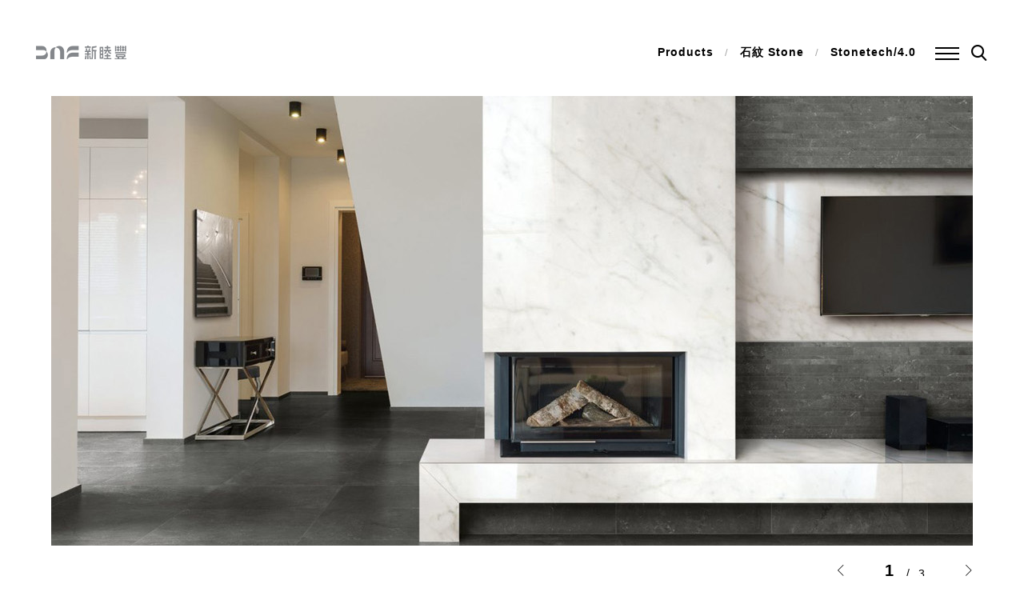

--- FILE ---
content_type: text/html; charset=UTF-8
request_url: https://bnf.com.tw/bnf/tw/Product/5/44
body_size: 12067
content:
<!DOCTYPE html>
<html>

	<head itemscope itemtype="http://schema.org/WebSite">
							<title itemprop='name'>新睦豐美學館｜產品</title>
		
					<meta name="keywords" content="新睦豐磁磚｜產品">
		
		    		<meta name="description" content="嚴選國內外最新的磁磚材料，從板岩石瑛磚、大型薄版、鍛燒石材、木紋磚、陶磚、馬賽克到時尚花磚、外牆磚、兩公分景觀厚磚等，並提供專業的施工建議。">
    	
		<meta charset="UTF-8">
		<meta name="viewport" content="width=device-width, initial-scale=1.0,maximum-scale=1.0,user-scalable=no"/>
		<meta name="format-detection" content="telephone=no">

		
					<meta property="og:title" content="新睦豐美學館｜產品">
		
		    		<meta property="og:description" content="嚴選國內外最新的磁磚材料，從板岩石瑛磚、大型薄版、鍛燒石材、木紋磚、陶磚、馬賽克到時尚花磚、外牆磚、兩公分景觀厚磚等，並提供專業的施工建議。">
    	
    				<meta property="og:image" content="https://bnf.com.tw/upload/2019_05_022/03.jpg"> 
	    
	    <!-- icon -->
		<link rel="apple-touch-icon-precomposed" sizes="144x144" href="https://bnf.com.tw/assets/img/ico/favicon.png">
		<link rel="shortcut icon" type="image/x-icon" href="https://bnf.com.tw/assets/img/ico/favicon.png">
		<link rel="icon" type="image/x-icon" href="https://bnf.com.tw/assets/img/ico/favicon.png">


		<link rel="stylesheet" type="text/css" href="https://bnf.com.tw/assets/font/fonts/style.css">
		<!--slick css-->
		<link rel="stylesheet" type="text/css" href="https://bnf.com.tw/assets/js/vendor/slick/slick.css" />
		<link rel="stylesheet" type="text/css" href="https://bnf.com.tw/assets/js/vendor/slick/slick-theme.css" />
		<link rel="stylesheet" type="text/css" href="https://bnf.com.tw/assets/js/vendor/perfect-scrollbar/perfect-scrollbar.min.css"/>
		<!--自設 css-->
		<link rel="stylesheet" type="text/css" href="https://bnf.com.tw/assets/css/style.css">
		

		
	  		  	
		  
	  		  	
	    	    	
			<script>
		      (function(i,s,o,g,r,a,m){i['GoogleAnalyticsObject']=r;i[r]=i[r]||function(){
		      (i[r].q=i[r].q||[]).push(arguments)},i[r].l=1*new Date();a=s.createElement(o),
		      m=s.getElementsByTagName(o)[0];a.async=1;a.src=g;m.parentNode.insertBefore(a,m)
		      })(window,document,'script','//www.google-analytics.com/analytics.js','ga');

		      ga('create', 'G-NF3S7XP468', 'auto');
		      ga('send', 'pageview');
		    </script>
	    
	</head>

	<body id="products" class="products3 Overview Common" data-color="" >
		<input class="base-url" type="hidden" value="https://bnf.com.tw/bnf/tw">
		
  <header class="header">
    <!-- logo--><a class="logo" href="https://bnf.com.tw/bnf/tw"><img class="white" src="/assets/img/logo2.png?v=2024" alt=""><img class="black" src="/assets/img/logo1.png?v=2024" alt="">
      <h1>新睦豐建材股份有限公司</h1></a>
    <section class="toolbar">
      <!-- menu-->
      <div class="menu-icon"><a class="ajax_open menuBar menu-btn" data-page="https://bnf.com.tw/bnf/tw/Menu" data-id="menu" href="javascript:void(0);"><span class="cross1"></span><span class="cross2"></span><span class="cross3"></span></a></div>
      <!-- 搜尋-->
      <div class="search-bar"><a class="btn-cover" href="https://bnf.com.tw/bnf/tw/Search"><span class="icon icon-search"></span></a></div>
    </section>  </header>
  <main class="main anchor_top">
    <!--麵包屑-->
    <ul class="breadcrumbs">
      <li><a href="https://bnf.com.tw/bnf/tw/Product">Products</a></li>
      <li><a href="https://bnf.com.tw/bnf/tw/Product/5">石紋 Stone</a></li>
      <li><a href="https://bnf.com.tw/bnf/tw/Product/5/44">Stonetech/4.0</a></li>
    </ul>
    <!-- 側邊滑塊-->
    <div class="side-box gotop"><a class="anchor t14" href="#anchor_top">top</a></div>
    <!-- slick可上傳圖片/youtube影片,size = 1680*840-->
    <section class="banner">
      <ul class="single-item vv-slick fade">
        
        	  		  		    <li class="item" data-value="img">
		      <picture class="img-box"><img src="https://bnf.com.tw/upload/2019_07_172/FG_Stonetech*4`0*Banner*(1).jpg"></picture>
		    </li>
		                    	  		  		    <li class="item" data-value="img">
		      <picture class="img-box"><img src="https://bnf.com.tw/upload/2019_07_172/FG_Stonetech*4`0*Banner*(2).jpg"></picture>
		    </li>
		                    	  		  		    <li class="item" data-value="img">
		      <picture class="img-box"><img src="https://bnf.com.tw/upload/2019_07_172/FG_Stonetech*4`0*Banner*(3).jpg"></picture>
		    </li>
		                            
      </ul>
      <div class="singlebox_slick">
        <div class="single_ArrowPre"><span class="icon-slick-arrow-left"></span></div>
        <div class="nb">
          <p class="nn"></p>
          <p class="total"></p>
        </div>
        <div class="single_ArrowNext"><span class="icon-slick-arrow-right"></span></div>
      </div>
    </section>
    <section class="top-box">
      <!-- 頁面大標-->
      <dl class="title-box">
        <dt  class="t45">Stonetech/4.0</dt>
        <dt style=display:none class="t18 en"></dt>
        <dd style=display:none class="t16 ch"></dd>
      </dl>
    </section>
    <section class="content">
      <!-- 列表,流瀑
      .grid-sizer = 流瀑的基礎
      圖片固定寬度 ,最大高度 
      下方文字會有 中文標題/英文標題/尺寸 ,都抓下一層的資訊,沒有填內容的那格隱藏
      -->
      <ul class="list grid">
        <div class="grid-sizer"></div>
                <li class="grid-item"><a href="https://bnf.com.tw/bnf/tw/Product/5/44/%E5%B2%A9%E7%89%881%E8%99%9F">
            <picture class="img-box"><img class="b-lazy" src="/assets/img/blazy_blank.svg" data-src="https://bnf.com.tw/upload/2019_04_162/FG_Stonetech*4`0*Stone_01*375x37520190625213901.jpg"></picture>
            <article class="txt-box">
              <p class="t20">岩版1號</p>
              <p class="t20">Stone_01</p>
              
            </article></a></li>
                <li class="grid-item"><a href="https://bnf.com.tw/bnf/tw/Product/5/44/%E5%B2%A9%E7%89%882%E8%99%9F">
            <picture class="img-box"><img class="b-lazy" src="/assets/img/blazy_blank.svg" data-src="https://bnf.com.tw/upload/2019_04_162/FG_Stonetech*4`0*Stone_02*375x37520190625213901.jpg"></picture>
            <article class="txt-box">
              <p class="t20">岩版2號</p>
              <p class="t20">Stone_02</p>
              
            </article></a></li>
                <li class="grid-item"><a href="https://bnf.com.tw/bnf/tw/Product/5/44/%E5%B2%A9%E7%89%883%E8%99%9F">
            <picture class="img-box"><img class="b-lazy" src="/assets/img/blazy_blank.svg" data-src="https://bnf.com.tw/upload/2019_04_162/FG_Stonetech*4`0*Stone_03*375x37520190625213901.jpg"></picture>
            <article class="txt-box">
              <p class="t20">岩版3號</p>
              <p class="t20">Stone_03</p>
              
            </article></a></li>
                
      </ul>
      <!-- Related這塊吃下一層一模一樣抓過來
      -->
      <section class="box blank">
        <p class="t20">相關資訊</p>
        <ul>
                      <li>
    <a href=/upload/2019_06_292/FG_Stonetech*4`0*目錄.pdf target="_blank">
        <p class="t16">FG_Stonetech 4.0 目錄.pdf</p>
        <p class="t10">PDF</p>
    </a>
</li>                      <li>
    <a href=/upload/2019_06_292/FG_Stonetech*4`0*技術規範*6mm.pdf target="_blank">
        <p class="t16">FG_Stonetech 4.0 技術規範</p>
        <p class="t10">PDF</p>
    </a>
</li>                    
        </ul>
      </section>
          </section>
  </main>
<footer class="footer footer_in">
  <ul class="page">
    <li><a href="https://bnf.com.tw/bnf/tw/News">
        <p class="ch">最新訊息</p>
        <p class="en">News</p></a></li>
    <li><a href="https://bnf.com.tw/bnf/tw/Product">
        <p class="ch">產品資訊</p>
        <p class="en">Products</p></a></li>
    <li><a href="https://bnf.com.tw/bnf/tw/Style">
        <p class="ch">空間案例</p>
        <p class="en">Projects</p></a></li>
    <li><a href="https://bnf.com.tw/bnf/tw/Promotion">
        <p class="ch">限量商品</p>
        <p class="en">Limited Products</p></a></li>
    <li><a href="https://bnf.com.tw/bnf/tw/Knowledge">
        <p class="ch">專業知識</p>
        <p class="en">Knowledge</p></a></li>
    <li><a href="https://bnf.com.tw/bnf/tw/Contact">
        <p class="ch">聯絡我們</p>
        <p class="en">Contact Us</p></a></li>
    <li><a href="https://bnf.com.tw/bnf/tw/About">
        <p class="ch">美學圖書館</p>
        <p class="en">About BNF</p></a></li>

  </ul>
  <section class="box">
    <!-- 社群連結-->
    <ul class="soc">
                <li><a href="mailto:distributer@bnf.com.tw" target="_blank" ><span class="icon-mail"></span></a></li>
                        <li><a href="https://www.facebook.com/BNF.tile/" target="_blank" ><span class="icon-facebook"></span></a></li>
                        <li><a href="https://www.instagram.com/bnf.tile" target="_blank" ><span class="icon-instagram"></span></a></li>
                        <li><a href="" target="_blank" ><span class="icon-line"></span></a></li>
              
    </ul>
    <article class="link">
      <!-- 公司資訊-->
      <ul class="info">
        <li>
          <p>Tel</p>
          <p>+ 886 - 02 - 2369 - 2350</p>
        </li>
        <li>
          <p>Fax</p>
          <p>+ 886 - 02 - 2362 - 8308</p>
        </li>
        <li>
          <p>台北市大安區和平東路一段192號</p>
        </li>
      </ul>
      <!-- copyright-->
      <article class="cover">
        <div class="outdoor">
          <p class="copyright">© Be New Form.  All Rights reserved.</p>
          <p>Designed by</p><a href="https://www.wddgroup.com/">WDD.</a>
        </div><a class="pp" href="https://bnf.com.tw/bnf/tw/Contact/privacy">PRIVACY POLICY </a>
      </article>
    </article>
  </section></footer>
	</body>

</html>

<!-- 一般 -->
<script type="text/javascript" src="https://bnf.com.tw/assets/js/vendor/jquery-2.2.4.min.js"></script>
<!--slick -->
<script type="text/javascript" src="https://bnf.com.tw/assets/js/vendor/slick/slick.min.js"></script>
<!--waypoint -->
<script type="text/javascript" src="https://bnf.com.tw/assets/js/vendor/waypoints/waypoints.min.js"></script>
<!--scroll -->
<script type="text/javascript" src="https://bnf.com.tw/assets/js/vendor/mCustomScrollbar/jquery.mCustomScrollbar.concat.min.js"></script>
<!-- 自定捲軸 -->
<script type="text/javascript" src="https://bnf.com.tw/assets/js/vendor/jquery.nicescroll.min.js"></script>
<!--blazy -->
<script type="text/javascript" src="https://bnf.com.tw/assets/js/vendor/blazy/blazy.js"></script>
<!-- 支援IE使用picture標籤 -->
<script type="text/javascript" src="https://bnf.com.tw/assets/js/vendor/picturefill.min.js"></script>
<!--補瀏覽器前綴-->
<script type="text/javascript" src="https://bnf.com.tw/assets/js/vendor/prefixfree.min.js"></script>
<!-- 轉場 -->
<script type="text/javascript" src="https://bnf.com.tw/assets/js/vendor/cgpagechange/cgpagechange.js"></script>
<script type="text/javascript" src="https://bnf.com.tw/assets/js/vendor/perfect-scrollbar/perfect-scrollbar.min.js"></script>
<!--共用 js -->
<script type="text/javascript" src="https://bnf.com.tw/assets/js/allFun.js?v=2025"></script>
<!--youtube js -->
<script type="text/javascript" src="https://bnf.com.tw/assets/js/vendor/youtube.js"></script>
<!-- masonry -->
<script type="text/javascript" src="https://bnf.com.tw/assets/js/vendor/masonry/masonry.pkgd.js"></script>

<!-- 分享用JS -->
<script type="text/javascript" src="https://bnf.com.tw/assets/socialicon.js"></script>

<script type="text/javascript">

	//前台系統訊息
	
	// 發生ajax錯誤
	function sys_ajax_error(xhr, ajaxOptions, thrownError){
		console.log(xhr);
		console.log(ajaxOptions);
		console.log(thrownError);
		alert('頁面發生錯誤');
		sys_set_loading(false);

	}

</script>


  

  

--- FILE ---
content_type: text/css
request_url: https://bnf.com.tw/assets/font/fonts/style.css
body_size: 1393
content:
@font-face {
  font-family: 'icomoon';
  src:  url('../fonts/icomoon.eot?xlgnc6');
  src:  url('../fonts/icomoon.eot?xlgnc6#iefix') format('embedded-opentype'),
    url('../fonts/icomoon.ttf?xlgnc6') format('truetype'),
    url('../fonts/icomoon.woff?xlgnc6') format('woff'),
    url('../fonts/icomoon.svg?xlgnc6#icomoon') format('svg');
  font-weight: normal;
  font-style: normal;
}

[class^="icon-"], [class*=" icon-"] {
  /* use !important to prevent issues with browser extensions that change fonts */
  font-family: 'icomoon' !important;
  speak: none;
  font-style: normal;
  font-weight: normal;
  font-variant: normal;
  text-transform: none;
  line-height: 1;

  /* Better Font Rendering =========== */
  -webkit-font-smoothing: antialiased;
  -moz-osx-font-smoothing: grayscale;
}

.icon-download:before {
  content: "\e907";
}
.icon-exchange:before {
  content: "\e905";
}
.icon-search:before {
  content: "\e906";
}
.icon-slick-arrow-top:before {
  content: "\e911";
}
.icon-home-slick-arrow-left:before {
  content: "\e90e";
}
.icon-home-slick-arrow-right:before {
  content: "\e90f";
}
.icon-slick-arrow-left:before {
  content: "\e901";
}
.icon-slick-arrow-right:before {
  content: "\e902";
}
.icon-line:before {
  content: "\e909";
}
.icon-top-search:before {
  content: "\e937";
}
.icon-map:before {
  content: "\e910";
}
.icon-plus:before {
  content: "\e903";
}
.icon-menu:before {
  content: "\e904";
}
.icon-mail:before {
  content: "\e900";
}
.icon-facebook:before {
  content: "\ea90";
}
.icon-instagram:before {
  content: "\ea92";
}


--- FILE ---
content_type: text/css
request_url: https://bnf.com.tw/assets/css/style.css
body_size: 167619
content:
@charset "UTF-8";
/*基本*/
html, body, div, span, applet, object, iframe, h1, h2, h3, h4, h5, h6, p, blockquote, pre, a, abbr, acronym, address, big, cite, code, del, dfn, em, img, ins, kbd, q, s, samp, small, strike, strong, sub, sup, tt, var, b, u, i, center, dl, dt, dd, ol, ul, li, fieldset, form, label, legend, table, caption, tbody, tfoot, thead, tr, th, td, article, aside, canvas, details, embed, figure, figcaption, footer, header, hgroup, menu, nav, output, ruby, section, summary, time, mark, audio, video {
  margin: 0;
  padding: 0;
  border: 0;
  font-size: 100%;
  font-family: SegoeUI, Arial, sans-serif, '微軟正黑體修正', '微軟正黑體';
  letter-spacing: 1px;
  vertical-align: baseline;
}

ol, ul {
  list-style: none;
}

article, aside, picture, details, figcaption, figure, footer, header, hgroup, main, nav, section, summary {
  display: block;
}

audio, canvas, video {
  display: inline-block;
}

audio:not([controls]) {
  display: none;
  height: 0;
}

[hidden] {
  display: none;
}

a:focus {
  outline: 0;
}

a:active, a:hover {
  outline: 0;
}

abbr[title] {
  border-bottom: 1px dotted;
}

b, strong {
  font-weight: bold;
}

p, dl {
  width: 100%;
  max-width: 100%;
}

p, dl, a, span {
  font-size: 14px;
}

dfn {
  font-style: italic;
}

hr {
  -moz-box-sizing: content-box;
  -webkit-box-sizing: content-box;
  box-sizing: content-box;
  height: 0;
}

mark {
  background: #ff0;
  color: #000;
}

code, kbd, pre, samp {
  font-family: monospace, serif;
  font-size: 1em;
}

pre {
  white-space: pre-wrap;
}

q {
  quotes: "\201C" "\201D" "\2018" "\2019";
}

sub {
  font-size: 75%;
  line-height: 0;
  position: relative;
  vertical-align: baseline;
}

sup {
  font-size: 75%;
  line-height: 0;
  position: relative;
  vertical-align: baseline;
  top: -0.5em;
}

sub {
  bottom: -0.25em;
}

img {
  max-width: 100%;
  width: 100%;
  height: auto;
  min-height: 1px;
}

svg:not(:root) {
  overflow: hidden;
}

figure {
  margin: 0;
}

fieldset {
  border: 1px solid #c0c0c0;
  margin: 0 2px;
  padding: 0.35em 0.625em 0.75em;
}

legend {
  border: 0;
  padding: 0;
}

button {
  border: none;
  background: none;
  cursor: pointer;
}

button, input, select, textarea {
  font-family: SegoeUI, Arial, sans-serif, '微軟正黑體';
  font-size: px(14);
  letter-spacing: 1px;
  font-size: 100%;
  margin: 0;
  border: none;
  background: none;
}

button, input {
  line-height: normal;
}

button, select {
  text-transform: none;
}

button, html input[type="button"] {
  -webkit-appearance: button;
  cursor: pointer;
}

input[type="reset"], input[type="submit"] {
  -webkit-appearance: button;
  cursor: pointer;
}

button[disabled], html input[disabled] {
  cursor: default;
}

input[type="checkbox"], input[type="radio"] {
  -webkit-box-sizing: border-box;
  box-sizing: border-box;
  padding: 0;
}

input[type="search"] {
  -webkit-appearance: textfield;
  -moz-box-sizing: content-box;
  -webkit-box-sizing: content-box;
  box-sizing: content-box;
}

input[type="search"]::-webkit-search-cancel-button, input[type="search"]::-webkit-search-decoration {
  -webkit-appearance: none;
}

button::-moz-focus-inner, input::-moz-focus-inner {
  border: 0;
  padding: 0;
}

textarea {
  overflow: auto;
  vertical-align: top;
}

table {
  border-collapse: collapse;
  border-spacing: 0;
}

.clearfix {
  zoom: 1;
}

.clearfix:before {
  content: "";
  display: table;
}

.clearfix:after {
  content: "";
  display: table;
  clear: both;
}

* {
  -webkit-box-sizing: border-box;
  box-sizing: border-box;
}

*:focus {
  outline: none;
}

a {
  text-decoration: none;
  color: black;
  outline: none;
}

hr {
  border: 0;
}

h1,
h2,
h3,
h4,
h5,
h6 {
  font-weight: inherit;
}

/*去除input在ios上的圓角*/
input {
  border-radius: 0;
  -webkit-appearance: none;
}

/* 去除input藍色框框 */
input, button, select, textarea {
  outline: none;
}

/* placeholder 點一下後快速消失 */
input:focus, textarea:focus {
  outline: none;
}

input:focus:placeholder {
  color: transparent;
}

input:focus::-webkit-input-placeholder {
  color: transparent;
}

input:focus:-moz-placeholder {
  color: transparent;
}

input:focus::-moz-placeholder {
  color: transparent;
}

input:focus:-ms-input-placeholder {
  color: transparent;
}

@-webkit-keyframes anchorB {
  0% {
    top: -7px;
  }
  50% {
    top: -7px;
  }
  100% {
    top: calc(100% - 7px);
  }
}

@keyframes anchorB {
  0% {
    top: -7px;
  }
  50% {
    top: -7px;
  }
  100% {
    top: calc(100% - 7px);
  }
}

@-webkit-keyframes anchorA {
  0% {
    top: 0;
    height: 100%;
  }
  35% {
    top: 100%;
    height: 0;
  }
  50% {
    top: 0;
    height: 0;
  }
  100% {
    top: 0;
    height: calc(100% - 7px);
  }
}

@keyframes anchorA {
  0% {
    top: 0;
    height: 100%;
  }
  35% {
    top: 100%;
    height: 0;
  }
  50% {
    top: 0;
    height: 0;
  }
  100% {
    top: 0;
    height: calc(100% - 7px);
  }
}

/* 修正粗體 */
@font-face {
  font-family: '微軟正黑體修正';
  unicode-range: U+7db0, U+78A7, U+7B75;
  font-style: normal;
  font-weight: bold;
  src: local(Yu Gothic), local(MS Gothic);
}

/* 一般粗細的時候改回微軟正黑 */
@font-face {
  font-family: '微軟正黑體修正';
  unicode-range: U+7db0, U+78A7, U+7B75;
  font-style: normal;
  font-weight: normal;
  src: local(微軟正黑體);
}

.t60 {
  font-size: 3.75rem;
}

@media only screen and (max-width: 600px) {
  .t60 {
    font-size: 2rem;
  }
}

.t45 {
  font-size: 2.8125rem;
}

@media only screen and (max-width: 600px) {
  .t45 {
    font-size: 2rem;
  }
}

.t30 {
  font-size: 1.875rem;
}

@media only screen and (max-width: 600px) {
  .t30 {
    font-size: 1.125rem;
  }
}

.t24 {
  font-size: 1.5rem;
}

.t22 {
  font-size: 1.375rem;
}

@media only screen and (max-width: 600px) {
  .t22 {
    font-size: 0.875rem;
  }
}

.t20 {
  font-size: 1.25rem;
}

.t18 {
  font-size: 1.125rem;
}

@media only screen and (max-width: 600px) {
  .t18 {
    font-size: 0.875rem;
  }
}

.t16 {
  font-size: 1rem;
}

@media only screen and (max-width: 600px) {
  .t16 {
    font-size: 0.875rem;
  }
}

.t10 {
  font-size: 0.75rem;
  -webkit-transform: scale(0.8);
  -ms-transform: scale(0.8);
  transform: scale(0.8);
}

body {
  overflow-x: hidden;
}

.side-box {
  position: fixed;
  left: 0;
  bottom: 0;
  z-index: 1;
  -webkit-transform: rotate(90deg) translate(-100%, -100%);
  -ms-transform: rotate(90deg) translate(-100%, -100%);
  transform: rotate(90deg) translate(-100%, -100%);
  -webkit-transform-origin: left bottom;
  -ms-transform-origin: left bottom;
  transform-origin: left bottom;
  padding: 10px 95px;
}

@media only screen and (max-width: 800px) {
  .side-box {
    display: none;
  }
}

.side-box.black .side-menu li.line a:before, .side-box.black .side-menu li.line a:after {
  background: #000000;
}

.side-box.black .side-menu li.txt a {
  color: #000000;
}

.side-box.right {
  left: auto;
  right: 0;
  -webkit-transform-origin: right bottom;
  -ms-transform-origin: right bottom;
  transform-origin: right bottom;
  -webkit-transform: rotate(90deg) translate(0, 200%);
  -ms-transform: rotate(90deg) translate(0, 200%);
  transform: rotate(90deg) translate(0, 200%);
}

.side-box .side-menu {
  display: -webkit-box;
  display: -ms-flexbox;
  display: flex;
  -webkit-box-pack: end;
  -ms-flex-pack: end;
  justify-content: flex-end;
  -webkit-box-align: center;
  -ms-flex-align: center;
  align-items: center;
}

.side-box .side-menu li {
  margin: 0 4px;
}

.side-box .side-menu li a {
  padding: 10px 0;
}

.side-box .side-menu li.line {
  width: 50px;
  height: 100%;
}

.side-box .side-menu li.line a {
  display: block;
  width: 100%;
  height: 100%;
  position: relative;
}

.side-box .side-menu li.line a:before {
  content: '';
  display: block;
  position: absolute;
  left: 0;
  top: 50%;
  height: 1px;
  width: 100%;
  opacity: .3;
  background: #ffffff;
  -webkit-transition: all .3s;
  -o-transition: all .3s;
  transition: all .3s;
}

.side-box .side-menu li.line a:after {
  content: '';
  display: block;
  position: absolute;
  left: 0;
  top: 50%;
  height: 2px;
  width: 0;
  -webkit-transition: all .3s;
  -o-transition: all .3s;
  transition: all .3s;
}

.side-box .side-menu li.on a:after {
  width: 100%;
  background: #ffffff;
  -webkit-transition: all .5s;
  -o-transition: all .5s;
  transition: all .5s;
}

.side-box .side-menu li.txt a {
  color: #ffffff;
}

.side-box.gotop {
  opacity: 0;
}

.side-box.gotop a {
  position: relative;
}

.side-box.gotop a:after {
  content: '';
  display: block;
  position: absolute;
  top: 50%;
  right: 50px;
  border-top: 1px solid #cccccc;
  width: 100px;
  height: 1px;
}

.breadcrumbs {
  position: absolute;
  top: 0;
  right: 90px;
  z-index: 2;
  height: 110px;
  margin: 10px 45px 20px;
  display: -webkit-box;
  display: -ms-flexbox;
  display: flex;
  -webkit-box-pack: start;
  -ms-flex-pack: start;
  justify-content: flex-start;
  -webkit-box-align: center;
  -ms-flex-align: center;
  align-items: center;
}

@media only screen and (max-width: 800px) {
  .breadcrumbs {
    display: none;
  }
}

.breadcrumbs.fixed {
  position: fixed;
}

.breadcrumbs li:not(:last-child):after {
  content: '/';
  display: inline;
  width: 100%;
  height: 100%;
  color: #a5a5a5;
  padding: 0 14px;
  font-size: small;
}

.breadcrumbs li:first-child {
  padding-left: 0;
}

.breadcrumbs li a {
  font-size: 0.875rem;
  font-weight: bold;
}

.sc-box1 {
  position: relative;
  margin: 40px 0;
}

@media only screen and (max-width: 600px) {
  .sc-box1 {
    margin: 20px 0;
  }
}

.sc-box1.DropdownList {
  margin: 40px auto;
  padding: 0;
  max-width: 360px;
}

.sc-box1.DropdownList .menulist {
  width: 100%;
}

.sc-box1.DropdownList .menulist ul {
  -webkit-transform: translate(-50%, 0);
  -ms-transform: translate(-50%, 0);
  transform: translate(-50%, 0);
}

.sc-box1 .sc-box2 {
  position: absolute;
  top: 0;
  left: 0;
  width: 100%;
  overflow: hidden;
}

@media only screen and (max-width: 1200px) {
  .sc-box1 .sc-box2 {
    overflow: visible;
  }
}

.sc-box1 .sc-box2.fixed {
  position: fixed;
  top: 106px;
  z-index: 1;
  width: 100%;
  background: #ffffff;
}

@media only screen and (max-width: 1200px) {
  .sc-box1 .sc-box2.fixed {
    left: 50%;
    -webkit-transform: translate(-50%, 0);
    -ms-transform: translate(-50%, 0);
    transform: translate(-50%, 0);
  }
}

@media only screen and (max-width: 800px) {
  .sc-box1 .sc-box2.fixed {
    top: 75px;
  }
}

@media only screen and (max-width: 600px) {
  .sc-box1 .sc-box2.fixed {
    top: 60px;
    height: auto;
  }
}

.sc-box1 .sc-box2.fixed .selectMenu.ok {
  display: -webkit-box;
  display: -ms-flexbox;
  display: flex;
}

.sc-box1 .sc-box2.fixed .selectMenu:before {
  position: static;
}

.sc-box1 .sc-box2.fixed .selectMenu p {
  border: none;
  width: auto;
}

.sc-box1 .sc-box2 .selectMenu {
  display: none;
}

.sc-box1 .sc-box2 .selectMenu.ok {
  display: -webkit-box;
  display: -ms-flexbox;
  display: flex;
  -webkit-box-pack: center;
  -ms-flex-pack: center;
  justify-content: center;
  -webkit-box-align: center;
  -ms-flex-align: center;
  align-items: center;
  -webkit-box-orient: horizontal;
  -webkit-box-direction: reverse;
  -ms-flex-direction: row-reverse;
  flex-direction: row-reverse;
  padding-bottom: 10px;
}

.sc-box1 .sc-box2 .selectMenu:before {
  display: block;
  font-weight: bold;
  margin: 0 10px;
  position: absolute;
  right: 0;
  top: 30%;
  -webkit-transform: rotate(-90deg) translateX(-30%);
  -ms-transform: rotate(-90deg) translateX(-30%);
  transform: rotate(-90deg) translateX(-30%);
  -webkit-transition: all .3s;
  -o-transition: all .3s;
  transition: all .3s;
}

.sc-box1 .sc-box2 .selectMenu.open:before {
  -webkit-transform: rotate(90deg) translateX(-30%);
  -ms-transform: rotate(90deg) translateX(-30%);
  transform: rotate(90deg) translateX(-30%);
  -webkit-transition: all .3s;
  -o-transition: all .3s;
  transition: all .3s;
}

.sc-box1 .sc-box2 .selectMenu p {
  padding: 10px 0;
  text-align: center;
  border-bottom: 2px solid #000;
  font-size: 1rem;
}

.sc-box1 .sc-box2 ul {
  position: absolute;
  display: -webkit-box;
  display: -ms-flexbox;
  display: flex;
  -webkit-box-pack: center;
  -ms-flex-pack: center;
  justify-content: center;
  -webkit-box-align: center;
  -ms-flex-align: center;
  align-items: center;
  min-width: 100%;
}

@media only screen and (max-width: 1300px) {
  .sc-box1 .sc-box2 ul {
    max-width: 100%;
  }
}

.sc-box1 .sc-box2 ul .ps__rail-x, .sc-box1 .sc-box2 ul .ps__rail-y {
  display: none;
}

.sc-box1 .sc-box2 ul li {
  width: auto;
  padding: 15px 20px;
  white-space: nowrap;
}

.sc-box1 .sc-box2 ul li:after {
  content: '';
  display: block;
  width: 0;
  height: 2px;
  margin-top: 2px;
  border-bottom: 2px solid #ffffff;
  -webkit-transition: all .5s;
  -o-transition: all .5s;
  transition: all .5s;
}

@media only screen and (max-width: 1200px) {
  .sc-box1 .sc-box2 ul li:after {
    display: none;
  }
}

.sc-box1 .sc-box2 ul li:hover:after {
  width: 100%;
  border-color: #cccccc;
}

.sc-box1 .sc-box2 ul li.active:after {
  width: 100%;
  border-color: #000000;
  -webkit-transition: all .5s;
  -o-transition: all .5s;
  transition: all .5s;
}

.sc-box1 .sc-box2 ul li a {
  display: block;
  font-size: 1rem;
}

@media only screen and (max-width: 1200px) {
  .sc-box1 .sc-box2 ul li a {
    text-align: center;
  }
}

.slickrwd {
  display: -webkit-box;
  display: -ms-flexbox;
  display: flex;
  -webkit-box-pack: center;
  -ms-flex-pack: center;
  justify-content: center;
  -webkit-box-align: center;
  -ms-flex-align: center;
  align-items: center;
  margin: 0 auto;
  width: 70%;
}

@media only screen and (max-width: 800px) {
  .slickrwd {
    width: 100%;
  }
}

.slickrwd.fixed {
  position: fixed;
  top: 0;
  left: 0;
  width: 100%;
}

.slickrwd li {
  width: auto;
  padding: 0 23px 10px;
  word-break: keep-all;
}

@media only screen and (max-width: 600px) {
  .slickrwd li {
    padding: 0 23px;
  }
}

.slickrwd li:after {
  content: '';
  display: block;
  width: 0;
  height: 2px;
  margin-top: 2px;
  border-bottom: 2px solid #ffffff;
  -webkit-transition: all .5s;
  -o-transition: all .5s;
  transition: all .5s;
}

.slickrwd li:hover:after {
  width: 100%;
  border-color: #cccccc;
}

.slickrwd li.active:after {
  width: 100%;
  border-color: rgba(0, 0, 0, 0.85);
  -webkit-transition: all .5s;
  -o-transition: all .5s;
  transition: all .5s;
}

.slickrwd li a {
  font-size: 1rem;
}

.DropdownList {
  max-width: 660px;
  margin: 0 auto;
  width: 90%;
  padding: 0 0 60px;
  display: -webkit-box;
  display: -ms-flexbox;
  display: flex;
  -webkit-box-pack: center;
  -ms-flex-pack: center;
  justify-content: center;
  -webkit-box-align: center;
  -ms-flex-align: center;
  align-items: center;
}

.DropdownList .menulist {
  position: relative;
  width: 50%;
}

.DropdownList .menulist:not(:last-child):after {
  content: '';
  display: block;
  position: absolute;
  right: 0;
  top: 50%;
  -webkit-transform: translateY(-50%);
  -ms-transform: translateY(-50%);
  transform: translateY(-50%);
  width: 1px;
  height: 30px;
  border-right: 1px solid #d9d9d9;
}

.DropdownList .menulist p {
  opacity: 1;
  padding: 5px 0;
}

.DropdownList .menulist span {
  cursor: pointer;
}

.DropdownList .menulist ul {
  display: none;
  position: absolute;
  left: 50%;
  -webkit-transform: translate(-50%, 14px);
  -ms-transform: translate(-50%, 14px);
  transform: translate(-50%, 14px);
  width: 100%;
  max-height: 306px;
  z-index: 99;
  overflow-x: hidden;
  overflow-y: auto;
  background: #f3f3f3;
  padding: 30px 15px;
  -webkit-box-shadow: 5px 5px 10px rgba(0, 0, 0, 0.3);
  box-shadow: 5px 5px 10px rgba(0, 0, 0, 0.3);
}

.DropdownList .menulist ul li {
  cursor: pointer;
  width: 100%;
  opacity: 0.7;
}

.DropdownList .menulist ul li:hover {
  opacity: 1;
}

.DropdownList .menulist ul li p {
  font-size: 1rem;
  padding: 10px 0;
}

.close-btn {
  cursor: pointer;
  width: 100px;
  height: 100px;
  position: fixed;
  top: 0;
  right: 0;
  z-index: 2;
  display: -webkit-box;
  display: -ms-flexbox;
  display: flex;
  -webkit-box-pack: center;
  -ms-flex-pack: center;
  justify-content: center;
  -webkit-box-align: center;
  -ms-flex-align: center;
  align-items: center;
}

.close-btn:hover .cross {
  -webkit-transform: rotate(0deg);
  -ms-transform: rotate(0deg);
  transform: rotate(0deg);
}

.close-btn:hover .cross:after {
  -webkit-transform: rotate(0deg);
  -ms-transform: rotate(0deg);
  transform: rotate(0deg);
}

@media only screen and (max-width: 800px) {
  .close-btn {
    width: 70px;
    height: 70px;
  }
}

@media only screen and (max-width: 600px) {
  .close-btn {
    width: 50px;
    height: 50px;
  }
}

.close-btn .cross {
  width: 30px;
  height: 2px;
  display: inline-block;
  position: relative;
  z-index: 2;
  background: #000;
  -webkit-transform: rotate(45deg);
  -ms-transform: rotate(45deg);
  transform: rotate(45deg);
  -webkit-transition: .5s;
  -o-transition: .5s;
  transition: .5s;
}

@media only screen and (max-width: 600px) {
  .close-btn .cross {
    width: 30px;
  }
}

.close-btn .cross:after {
  content: '';
  width: 30px;
  height: 2px;
  display: inline-block;
  position: absolute;
  top: 0;
  left: 0;
  display: inline-block;
  background: #000;
  -webkit-transform: rotate(-90deg);
  -ms-transform: rotate(-90deg);
  transform: rotate(-90deg);
  -webkit-transition: .5s;
  -o-transition: .5s;
  transition: .5s;
}

@media only screen and (max-width: 600px) {
  .close-btn .cross:after {
    width: 30px;
  }
}

.more-btn {
  position: relative;
}

.more-btn:before {
  content: '';
  display: block;
  width: 150px;
  height: 1px;
  position: absolute;
  left: 110%;
  top: 50%;
  z-index: 1;
  background: #d9d9d9;
}

@media only screen and (max-width: 800px) {
  .more-btn:before {
    width: 90px;
  }
}

.more-btn:after {
  content: '';
  display: block;
  width: 0;
  height: 1px;
  position: absolute;
  left: 110%;
  top: 50%;
  z-index: 2;
  background: #aeb500;
  -webkit-transition: all .3s;
  -o-transition: all .3s;
  transition: all .3s;
}

.more-btn2 {
  display: table;
  margin: auto;
  text-align: center;
  -webkit-transform: translateX(-80px);
  -ms-transform: translateX(-80px);
  transform: translateX(-80px);
}

.more-btn2:before {
  content: '';
  display: block;
  width: 150px;
  height: 1px;
  position: absolute;
  left: 110%;
  top: 50%;
  background: #d9d9d9;
}

@media only screen and (max-width: 800px) {
  .more-btn2:before {
    width: 90px;
  }
}

.more-btn2:after {
  content: '';
  display: block;
  width: 0;
  height: 1px;
  position: absolute;
  left: 110%;
  top: 50%;
  background: #aeb500;
  -webkit-transition: all .3s;
  -o-transition: all .3s;
  transition: all .3s;
}

.more-btn2:hover:after {
  width: 150px;
  -webkit-transition: all .3s;
  -o-transition: all .3s;
  transition: all .3s;
}

@media only screen and (max-width: 800px) {
  .more-btn2:hover:after {
    width: 90px;
  }
}

.hide_lightbox {
  position: fixed;
  top: 0;
  left: 0;
  right: 0;
  bottom: 0;
  z-index: 2;
  width: 100vw;
  height: 100vh;
  overflow: hidden;
}

.hide_lightbox.menu .menu-box {
  position: absolute;
  top: 0;
  right: -100%;
  width: 360px;
  height: 100vh;
  padding: 20px;
  background: #f3f3f3;
  -webkit-box-shadow: -5px 0 10px rgba(0, 0, 0, 0.1);
  box-shadow: -5px 0 10px rgba(0, 0, 0, 0.1);
  display: -webkit-box;
  display: -ms-flexbox;
  display: flex;
  -webkit-box-pack: justify;
  -ms-flex-pack: justify;
  justify-content: space-between;
  -webkit-box-align: center;
  -ms-flex-align: center;
  align-items: center;
  -webkit-box-orient: vertical;
  -webkit-box-direction: normal;
  -ms-flex-direction: column;
  flex-direction: column;
  -webkit-transition: all .5s;
  -o-transition: all .5s;
  transition: all .5s;
}

@media only screen and (max-width: 600px) {
  .hide_lightbox.menu .menu-box {
    width: 100%;
    overflow-y: auto;
    padding: 40px 20px 20px;
  }
}

@media only screen and (max-height: 750px) {
  .hide_lightbox.menu .menu-box {
    overflow-y: auto;
    padding: 40px 20px 20px;
  }
}

.hide_lightbox.menu .menu-box .close-btn {
  position: static;
}

.hide_lightbox.menu .menu-box nav {
  text-align: center;
  -webkit-transform: translateY(-15%);
  -ms-transform: translateY(-15%);
  transform: translateY(-15%);
}

@media only screen and (max-width: 600px) {
  .hide_lightbox.menu .menu-box nav {
    -webkit-transform: none;
    -ms-transform: none;
    transform: none;
    margin: 40px 0;
  }
}

@media only screen and (max-height: 750px) {
  .hide_lightbox.menu .menu-box nav {
    margin: 40px 0;
    -webkit-transform: none;
    -ms-transform: none;
    transform: none;
  }
}

.hide_lightbox.menu .menu-box nav ul li {
  padding: 15px;
}

@media only screen and (max-width: 600px) {
  .hide_lightbox.menu .menu-box nav ul li {
    padding: 10px;
  }
}

.hide_lightbox.menu .menu-box nav ul li a.item {
  font-size: 1.125rem;
  display: table;
  margin: 0 auto;
}

@media only screen and (max-width: 600px) {
  .hide_lightbox.menu .menu-box nav ul li a.item {
    font-size: 0.875rem;
  }
}

.hide_lightbox.menu .menu-box nav ul li a.item:after {
  content: '';
  display: block;
  border-bottom: 1px solid #000000;
  width: 0;
  height: 1px;
  -webkit-transition: all .3s;
  -o-transition: all .3s;
  transition: all .3s;
  padding-top: 5px;
}

@media only screen and (max-width: 800px) {
  .hide_lightbox.menu .menu-box nav ul li a.item:after {
    display: none;
  }
}

.hide_lightbox.menu .menu-box nav ul li a.item:hover:after {
  width: 100%;
  -webkit-transition: all .3s;
  -o-transition: all .3s;
  transition: all .3s;
}

.hide_lightbox.menu .menu-box nav ul li a.btn-search span {
  font-size: 1.25rem;
  display: block;
}

@media only screen and (max-width: 600px) {
  .hide_lightbox.menu .menu-box nav ul li a.btn-search span {
    font-size: 1.125rem;
  }
}

.hide_lightbox.menu .menu-box nav ul li a.btn-search:hover span {
  opacity: .7;
}

.hide_lightbox.menu .menu-box .soc {
  display: -webkit-box;
  display: -ms-flexbox;
  display: flex;
  -webkit-box-pack: center;
  -ms-flex-pack: center;
  justify-content: center;
  -webkit-box-align: center;
  -ms-flex-align: center;
  align-items: center;
}

.hide_lightbox.menu .menu-box .soc li {
  padding: 15px 0 15px 25px;
}

@media only screen and (max-width: 800px) {
  .hide_lightbox.menu .menu-box .soc li {
    padding: 15px 30px;
  }
}

.hide_lightbox.menu .menu-box .soc li a {
  display: block;
}

.hide_lightbox.menu .menu-box .soc li a:hover span {
  color: #000000;
}

.hide_lightbox.menu .menu-box .soc li a span {
  color: #a5a4a4;
  font-size: 1.375rem;
}

@media only screen and (max-width: 800px) {
  .hide_lightbox.menu .menu-box .soc li a span {
    color: #000000;
    font-size: 1.25rem;
  }
}

.hide_lightbox.menu.open .menu-box {
  right: 0;
  -webkit-transition: all .5s;
  -o-transition: all .5s;
  transition: all .5s;
}

.hide_lightbox.menu.close .menu-box {
  right: -100%;
  -webkit-transition: all .5s;
  -o-transition: all .5s;
  transition: all .5s;
}

.picBox {
  position: fixed;
  top: 0;
  left: 0;
  right: 0;
  bottom: 0;
  z-index: 2;
  width: 100vw;
  height: 100vh;
  overflow: hidden;
  display: -webkit-box;
  display: -ms-flexbox;
  display: flex;
  -webkit-box-pack: center;
  -ms-flex-pack: center;
  justify-content: center;
  -webkit-box-align: center;
  -ms-flex-align: center;
  align-items: center;
  padding: 10%;
  text-align: center;
}

.picBox:after {
  content: '';
  display: block;
  background: rgba(0, 0, 0, 0.9);
  position: absolute;
  top: 50%;
  left: 50%;
  right: 50%;
  bottom: 50%;
  z-index: -1;
  opacity: 0;
  width: 0;
  height: 0;
}

.picBox.open:after {
  width: 100%;
  height: 100%;
  top: 0;
  left: 0;
  right: 0;
  bottom: 0;
  opacity: 1;
  -webkit-transition: all .5s;
  -o-transition: all .5s;
  transition: all .5s;
}

.picBox.open img {
  opacity: 1;
  -webkit-transition: all .3s .5s;
  -o-transition: all .3s .5s;
  transition: all .3s .5s;
}

.picBox.close:after {
  opacity: 0;
  -webkit-transition: all .3s;
  -o-transition: all .3s;
  transition: all .3s;
}

.picBox.close img {
  opacity: 0;
  -webkit-transition: all .3s;
  -o-transition: all .3s;
  transition: all .3s;
}

.picBox .close-btn .cross, .picBox .close-btn .cross:after {
  background: #ffffff;
}

.picBox img {
  max-width: 1440px;
  max-height: 80%;
  width: auto;
  opacity: 0;
}

@media only screen and (max-width: 1400px) {
  .picBox img {
    max-width: 100%;
    max-height: 100%;
    display: -webkit-box;
    display: -ms-flexbox;
    display: flex;
    -webkit-box-pack: center;
    -ms-flex-pack: center;
    justify-content: center;
    -webkit-box-align: center;
    -ms-flex-align: center;
    align-items: center;
  }
}

.Overview .main {
  min-height: 100vh;
}

.Overview .main .top-box {
  text-align: center;
  min-height: 310px;
  padding: 180px 0 0;
}

.Overview .main .top-box .title-box {
  max-width: 665px;
  width: 90%;
  margin: 0 auto;
  -webkit-transform: translateY(20%);
  -ms-transform: translateY(20%);
  transform: translateY(20%);
  opacity: 0;
}

.Overview .main .top-box .title-box.show {
  -webkit-transform: translateY(0);
  -ms-transform: translateY(0);
  transform: translateY(0);
  opacity: 1;
  -webkit-transition: all .5s;
  -o-transition: all .5s;
  transition: all .5s;
}

.Overview .main .top-box .title-box .t18 {
  padding: 5px 0;
}

.Overview .main .top-box .title-box .en {
  padding-bottom: 40px;
}

.Overview .main .top-box .title-box .ch {
  padding-bottom: 60px;
}

.Overview .main .content {
  margin: 0 auto;
}

.Overview .main .content .list {
  display: -webkit-box;
  display: -ms-flexbox;
  display: flex;
  -webkit-box-pack: start;
  -ms-flex-pack: start;
  justify-content: flex-start;
  -webkit-box-align: start;
  -ms-flex-align: start;
  align-items: flex-start;
  -ms-flex-wrap: wrap;
  flex-wrap: wrap;
}

.Overview .main .content .list .grid-sizer {
  width: 50%;
}

@media only screen and (max-width: 600px) {
  .Overview .main .content .list .grid-sizer {
    width: 100%;
  }
}

.Overview .main .content .list li {
  width: 50%;
  padding: 0 34px;
  opacity: 0;
  -webkit-transition: all .3s;
  -o-transition: all .3s;
  transition: all .3s;
}

@media only screen and (max-width: 800px) {
  .Overview .main .content .list li {
    padding: 0 25px 50px;
  }
}

@media only screen and (max-width: 600px) {
  .Overview .main .content .list li {
    width: 100%;
    padding: 0 0 50px;
  }
}

.Overview .main .content .list li.show {
  opacity: 1;
  -webkit-transition: all .3s;
  -o-transition: all .3s;
  transition: all .3s;
}

.Overview .main .content .list li a:hover .ps:after {
  width: 100%;
  -webkit-transition: all .3s;
  -o-transition: all .3s;
  transition: all .3s;
}

.Overview .main .content .list li a:hover .img-box img {
  -webkit-transform: scale(1.1);
  -ms-transform: scale(1.1);
  transform: scale(1.1);
  -webkit-transition: all .3s;
  -o-transition: all .3s;
  transition: all .3s;
}

.Overview .main .content .list li .img-box {
  max-height: 80vh;
  overflow: hidden;
}

@media only screen and (max-width: 600px) {
  .Overview .main .content .list li .img-box {
    max-height: 60vh;
  }
}

.Overview .main .content .list li .img-box img {
  -webkit-transition: all .3s;
  -o-transition: all .3s;
  transition: all .3s;
  min-height: 1px;
}

.Overview .main .content .list li .txt-box {
  padding: 40px 52px;
}

@media only screen and (max-width: 800px) {
  .Overview .main .content .list li .txt-box {
    padding: 40px 50px;
  }
}

@media only screen and (max-width: 600px) {
  .Overview .main .content .list li .txt-box {
    padding: 20px;
  }
}

.Overview .main .content .list li .txt-box .t {
  margin-top: 20px;
  letter-spacing: normal;
}

.Overview .main .anchor-box {
  position: relative;
  width: 100%;
  height: 160px;
  display: block;
}

@media only screen and (max-width: 800px) {
  .Overview .main .anchor-box {
    height: 60px;
  }
}

.Overview .main .anchor-box .anchor.godown {
  display: block;
  width: 1px;
  height: 160px;
  margin: 0 auto;
  padding: 0 100px;
  position: absolute;
  left: 50%;
  bottom: 0;
  z-index: 2;
  -webkit-transform: translateX(-50%);
  -ms-transform: translateX(-50%);
  transform: translateX(-50%);
  overflow: hidden;
}

@media only screen and (max-width: 800px) {
  .Overview .main .anchor-box .anchor.godown {
    height: 60px;
  }
}

.Overview .main .anchor-box .anchor.godown:before {
  content: '';
  display: block;
  width: 0;
  height: 0;
  border-color: #cccccc transparent transparent transparent;
  border-width: 7px 5px 0 5px;
  border-style: solid;
  position: absolute;
  top: -7px;
  left: 50%;
  z-index: 1;
  -webkit-transition: all .7s;
  -o-transition: all .7s;
  transition: all .7s;
  -webkit-transform: translateX(-50%);
  -ms-transform: translateX(-50%);
  transform: translateX(-50%);
}

.Overview .main .anchor-box .anchor.godown:after {
  content: '';
  display: block;
  width: 1px;
  height: 100%;
  border-left: 1px solid #cccccc;
  position: absolute;
  top: 0;
  left: 50%;
  z-index: 1;
  -webkit-transition: all .7s .3s;
  -o-transition: all .7s .3s;
  transition: all .7s .3s;
  -webkit-transform: translateX(-50%);
  -ms-transform: translateX(-50%);
  transform: translateX(-50%);
}

.Overview .main .anchor-box .anchor.godown:hover:after {
  -webkit-animation: anchorA 2s infinite;
  animation: anchorA 2s infinite;
}

.Overview .main .anchor-box .anchor.godown:hover:before {
  -webkit-animation: anchorB 2s infinite;
  animation: anchorB 2s infinite;
}

.detail .main {
  max-width: 1280px;
  margin: 0 auto;
  width: 90%;
  padding: 100px 0 0;
  min-height: 100vh;
  display: -webkit-box;
  display: -ms-flexbox;
  display: flex;
  -webkit-box-pack: justify;
  -ms-flex-pack: justify;
  justify-content: space-between;
  -webkit-box-align: stretch;
  -ms-flex-align: stretch;
  align-items: stretch;
  -webkit-box-orient: vertical;
  -webkit-box-direction: normal;
  -ms-flex-direction: column;
  flex-direction: column;
}

.detail .main .content {
  max-width: 1020px;
  margin: 0 auto;
  width: 90%;
}

.detail .main .content .top-box .link {
  display: -webkit-box;
  display: -ms-flexbox;
  display: flex;
  -webkit-box-pack: center;
  -ms-flex-pack: center;
  justify-content: center;
  -webkit-box-align: center;
  -ms-flex-align: center;
  align-items: center;
}

.detail .main .content .top-box .link .soc {
  display: -webkit-box;
  display: -ms-flexbox;
  display: flex;
  -webkit-box-pack: end;
  -ms-flex-pack: end;
  justify-content: flex-end;
  -webkit-box-align: center;
  -ms-flex-align: center;
  align-items: center;
}

@media only screen and (max-width: 800px) {
  .detail .main .content .top-box .link .soc {
    -webkit-box-pack: center;
    -ms-flex-pack: center;
    justify-content: center;
  }
}

.detail .main .content .top-box .link .soc li {
  padding: 15px 0 15px 25px;
}

@media only screen and (max-width: 800px) {
  .detail .main .content .top-box .link .soc li {
    padding: 15px 30px;
  }
}

.detail .main .content .top-box .link .soc li a {
  display: block;
}

.detail .main .content .top-box .link .soc li a:hover span {
  color: #000000;
}

.detail .main .content .top-box .link .soc li a span {
  color: #a5a4a4;
  font-size: 1.5rem;
}

@media only screen and (max-width: 800px) {
  .detail .main .content .top-box .link .soc li a span {
    color: #000000;
    font-size: 1.375rem;
  }
}

.detail .main .content .top-box .title-box {
  text-align: center;
  padding: 40px 90px;
}

@media only screen and (max-width: 800px) {
  .detail .main .content .top-box .title-box {
    padding: 40px 50px;
  }
}

@media only screen and (max-width: 600px) {
  .detail .main .content .top-box .title-box {
    padding: 20px;
  }
}

.detail .main .content .top-box .title-box dt {
  padding-bottom: 30px;
}

.detail .main .content .banner {
  margin: 30px auto 50px;
  text-align: center;
  opacity: 0;
  position: relative;
}

.detail .main .content .banner.show {
  -webkit-transition: all .5s;
  -o-transition: all .5s;
  transition: all .5s;
  opacity: 1;
}

.detail .main .content .banner ul li p {
  margin: 10px 0;
}

.detail .main .content .banner ul .slick-slide .img-box {
  height: 600px;
  overflow: hidden;
  display: -webkit-box;
  display: -ms-flexbox;
  display: flex;
  -webkit-box-pack: center;
  -ms-flex-pack: center;
  justify-content: center;
  -webkit-box-align: center;
  -ms-flex-align: center;
  align-items: center;
}

@media only screen and (max-width: 1200px) {
  .detail .main .content .banner ul .slick-slide .img-box {
    height: 40vh;
  }
}

.detail .main .content .banner ul .slick-slide img {
  max-height: 600px;
  width: auto;
  margin: auto;
}

@media only screen and (max-width: 1200px) {
  .detail .main .content .banner ul .slick-slide img {
    max-height: 40vh;
  }
}

.detail .main .content .banner .video-item iframe {
  width: 100%;
  height: 600px;
}

@media only screen and (max-width: 1200px) {
  .detail .main .content .banner .video-item iframe {
    height: 40vh;
  }
}

.detail .main .content .banner .Dots-box .slick-dots {
  -webkit-transform: rotate(90deg) translate(50%, 0);
  -ms-transform: rotate(90deg) translate(50%, 0);
  transform: rotate(90deg) translate(50%, 0);
  -webkit-transform-origin: right bottom;
  -ms-transform-origin: right bottom;
  transform-origin: right bottom;
  position: absolute;
  right: 0;
  top: 40%;
  bottom: auto;
  width: 266px;
}

@media only screen and (max-width: 1200px) {
  .detail .main .content .banner .Dots-box .slick-dots {
    -webkit-transform: translateX(50%);
    -ms-transform: translateX(50%);
    transform: translateX(50%);
    top: 100%;
    right: 50%;
  }
}

@media only screen and (max-width: 600px) {
  .detail .main .content .banner .Dots-box .slick-dots {
    width: 162px;
  }
}

.detail .main .content .banner .Dots-box .slick-dots li {
  width: 50px;
  height: 2px;
  margin: 25px 4px;
  background: #9a9a9a;
}

@media only screen and (max-width: 600px) {
  .detail .main .content .banner .Dots-box .slick-dots li {
    width: 30px;
  }
}

.detail .main .content .banner .Dots-box .slick-dots li:after {
  content: '';
  display: block;
  position: absolute;
  left: 0;
  top: 0;
  width: 0;
  height: 100%;
  z-index: 1;
  background: #2a2a2a;
  -webkit-transition: all .3s;
  -o-transition: all .3s;
  transition: all .3s;
}

.detail .main .content .banner .Dots-box .slick-dots li.slick-active:after {
  width: 100%;
  -webkit-transition: all .3s;
  -o-transition: all .3s;
  transition: all .3s;
}

.detail .main .content .type {
  padding: 30px 0;
  display: -webkit-box;
  display: -ms-flexbox;
  display: flex;
  -webkit-box-pack: center;
  -ms-flex-pack: center;
  justify-content: center;
  -webkit-box-align: center;
  -ms-flex-align: center;
  align-items: center;
}

@media only screen and (max-width: 800px) {
  .detail .main .content .type {
    -webkit-box-orient: vertical !important;
    -webkit-box-direction: normal !important;
    -ms-flex-direction: column !important;
    flex-direction: column !important;
    padding: 0;
  }
}

.detail .main .content .type dl {
  padding: 0 90px;
  -webkit-transform: translateY(20%);
  -ms-transform: translateY(20%);
  transform: translateY(20%);
  opacity: 0;
  width: 100%;
}

@media only screen and (max-width: 800px) {
  .detail .main .content .type dl {
    padding: 40px 50px;
  }
}

@media only screen and (max-width: 600px) {
  .detail .main .content .type dl {
    padding: 20px !important;
  }
}

.detail .main .content .type dl.show {
  -webkit-transition: all .5s .5s;
  -o-transition: all .5s .5s;
  transition: all .5s .5s;
  -webkit-transform: translateY(0);
  -ms-transform: translateY(0);
  transform: translateY(0);
  opacity: 1;
}

.detail .main .content .type dl dt {
  font-size: 1.25rem;
  padding-bottom: 30px;
  display: block;
}

.detail .main .content .type dl dd {
  font-size: 1rem;
  line-height: 180%;
}

.detail .main .content .type dl dd:not(:last-child) {
  padding-bottom: 30px;
}

.detail .main .content .type dl dd p, .detail .main .content .type dl dd b {
  font-size: 1rem;
  line-height: 180%;
}

.detail .main .content .type dl dd .a {
  display: table;
  margin-top: 30px;
  font-weight: bold;
}

.detail .main .content .type dl dd .a:after {
  content: '';
  display: block;
  width: auto;
  height: 1px;
  border-bottom: 1px solid #000000;
}

.detail .main .content .type .img-box {
  display: -webkit-box;
  display: -ms-flexbox;
  display: flex;
  -webkit-box-pack: center;
  -ms-flex-pack: center;
  justify-content: center;
  -webkit-box-align: start;
  -ms-flex-align: start;
  align-items: flex-start;
  text-align: right;
  width: 100%;
  height: 100%;
}

@media only screen and (max-width: 600px) {
  .detail .main .content .type .img-box {
    -webkit-box-orient: vertical;
    -webkit-box-direction: normal;
    -ms-flex-direction: column;
    flex-direction: column;
    text-align: center;
    width: 100%;
  }
}

.detail .main .content .type .img-box figure {
  -webkit-box-flex: 1;
  -ms-flex: 1 0 0%;
  flex: 1 0 0%;
  padding: 0 3px;
}

@media only screen and (max-width: 600px) {
  .detail .main .content .type .img-box figure {
    -webkit-box-flex: 0;
    -ms-flex: none;
    flex: none;
    width: 100%;
  }
}

.detail .main .content .type .img-box figure figcaption {
  font-size: 0.875rem;
  padding: 10px 0;
}

@media only screen and (max-width: 600px) {
  .detail .main .content .type .img-box figure figcaption {
    padding: 10px 0 20px;
  }
}

.detail .main .content .type .img-box img {
  opacity: 0;
}

.detail .main .content .type .img-box img.show {
  -webkit-transition: all .5s;
  -o-transition: all .5s;
  transition: all .5s;
  opacity: 1;
}

.detail .main .content .type.wp dl {
  -webkit-box-flex: 1;
  -ms-flex: 1 0 0%;
  flex: 1 0 0%;
  padding-right: 50px;
}

@media only screen and (max-width: 800px) {
  .detail .main .content .type.wp dl {
    -webkit-box-flex: 0;
    -ms-flex: none;
    flex: none;
    width: 100%;
    padding-right: 0;
  }
}

.detail .main .content .type.wp .img-box {
  width: 50%;
}

@media only screen and (max-width: 800px) {
  .detail .main .content .type.wp .img-box {
    width: 100%;
  }
}

.detail .main .content .type.pw {
  -webkit-box-orient: horizontal;
  -webkit-box-direction: reverse;
  -ms-flex-direction: row-reverse;
  flex-direction: row-reverse;
}

.detail .main .content .type.pw dl {
  -webkit-box-flex: 1;
  -ms-flex: 1 0 0%;
  flex: 1 0 0%;
  padding-left: 50px;
}

@media only screen and (max-width: 800px) {
  .detail .main .content .type.pw dl {
    -webkit-box-flex: 0;
    -ms-flex: none;
    flex: none;
    width: 100%;
  }
}

.detail .main .content .type.pw .img-box {
  width: 50%;
}

@media only screen and (max-width: 800px) {
  .detail .main .content .type.pw .img-box {
    width: 100%;
  }
}

.detail .main .blank {
  max-width: 660px;
  margin: 100px auto;
  width: 90%;
  text-align: center;
}

@media only screen and (max-width: 800px) {
  .detail .main .blank {
    margin: 30px auto;
  }
}

.detail .main .blank ul {
  text-align: left;
  width: 100%;
  padding: 40px 0;
  counter-reset: num;
}

.detail .main .blank ul li {
  padding: 15px 0;
  position: relative;
}

.detail .main .blank ul li:before {
  counter-increment: num;
  content: counter(num) ".";
  float: left;
  padding-right: 15px;
  font-size: 0.625rem;
  font-weight: bold;
  -webkit-transform: scale(0.8);
  -ms-transform: scale(0.8);
  transform: scale(0.8);
}

.detail .main .blank ul li:not(:last-child):after {
  content: '';
  display: block;
  position: absolute;
  left: 0;
  bottom: 0;
  width: 100%;
  height: 1px;
  border-bottom: 1px solid #d6d6d6;
}

.detail .main .blank ul li a {
  display: -webkit-box;
  display: -ms-flexbox;
  display: flex;
  -webkit-box-pack: justify;
  -ms-flex-pack: justify;
  justify-content: space-between;
  -webkit-box-align: center;
  -ms-flex-align: center;
  align-items: center;
}

.detail .main .blank ul li a .t10 {
  display: table;
  width: auto;
  font-weight: bold;
  padding-left: 15px;
}

.detail .main .btn-box {
  display: -webkit-box;
  display: -ms-flexbox;
  display: flex;
  -webkit-box-pack: justify;
  -ms-flex-pack: justify;
  justify-content: space-between;
  -webkit-box-align: start;
  -ms-flex-align: start;
  align-items: flex-start;
  margin-top: 90px;
}

@media only screen and (max-width: 800px) {
  .detail .main .btn-box {
    margin-top: 50px;
  }
}

.detail .main .btn-box .btn {
  width: 47%;
  display: block;
  padding: 100px 55px;
  position: relative;
}

@media only screen and (max-width: 800px) {
  .detail .main .btn-box .btn {
    padding: 50px;
  }
}

@media only screen and (max-width: 600px) {
  .detail .main .btn-box .btn {
    padding: 20px;
  }
}

.detail .main .btn-box .btn.prev {
  text-align: right;
}

.detail .main .btn-box .btn.next {
  text-align: left;
}

.detail .main .btn-box .btn:before {
  content: '';
  display: block;
  position: absolute;
  top: 0;
  left: 0;
  width: 100%;
  height: 1px;
  border-top: 1px solid #cccccc;
  -webkit-transition: all .3s;
  -o-transition: all .3s;
  transition: all .3s;
}

.detail .main .btn-box .btn:hover:before {
  height: 3px;
  border-top: 3px solid #7f7f7f;
  -webkit-transition: all .3s;
  -o-transition: all .3s;
  transition: all .3s;
}

.detail .main .btn-box .btn .t20 {
  padding: 15px 0;
}

.detail .main .btn-box .btn .ps {
  display: block;
}

.inside .main .title-box dd.t16 {
  color: #999999;
}

.inside .main .title-box .ch {
  padding: 0;
}

.inside .main .download {
  display: block;
  margin: 0 auto 80px;
  text-align: center;
  color: #666666;
}

.inside .main .download .icon {
  background: #5e5c5d;
  color: #bac027;
  display: -webkit-box;
  display: -ms-flexbox;
  display: flex;
  -webkit-box-pack: center;
  -ms-flex-pack: center;
  justify-content: center;
  -webkit-box-align: center;
  -ms-flex-align: center;
  align-items: center;
  width: 30px;
  height: 30px;
  border-radius: 30px;
  margin: 0 auto 20px;
}

.inside .main .content {
  max-width: 1440px;
  width: 90%;
}

@media only screen and (max-width: 600px) {
  .inside .main .content {
    width: 100%;
  }
}

.inside .main .content .list {
  position: relative;
}

.inside .main .content .list .stamp {
  position: absolute;
  right: 0;
  top: 0;
  width: 30%;
  height: 85px;
}

@media only screen and (max-width: 600px) {
  .inside .main .content .list .stamp {
    display: none;
  }
}

.inside .main .content .list li {
  text-align: center;
  padding-bottom: 50px;
}

.inside .main .content .list li:nth-child(2) {
  margin-top: 85px;
}

.inside .main .content .list li a:hover .img-box p {
  opacity: 1;
  -webkit-transition: all .5s;
  -o-transition: all .5s;
  transition: all .5s;
}

.inside .main .content .list li a .img-box {
  max-height: 800px;
  display: -webkit-box;
  display: -ms-flexbox;
  display: flex;
  -webkit-box-pack: center;
  -ms-flex-pack: center;
  justify-content: center;
  -webkit-box-align: center;
  -ms-flex-align: center;
  align-items: center;
  position: relative;
}

@media only screen and (max-width: 600px) {
  .inside .main .content .list li a .img-box {
    width: 100%;
    height: 100%;
  }
}

.inside .main .content .list li a .img-box p {
  position: absolute;
  top: 0;
  left: 0;
  z-index: 0;
  width: 100%;
  height: 100%;
  padding: 15%;
  color: #ffffff;
  display: -webkit-box;
  display: -ms-flexbox;
  display: flex;
  -webkit-box-pack: center;
  -ms-flex-pack: center;
  justify-content: center;
  -webkit-box-align: center;
  -ms-flex-align: center;
  align-items: center;
  -webkit-box-orient: vertical;
  -webkit-box-direction: normal;
  -ms-flex-direction: column;
  flex-direction: column;
  font-size: 1rem;
  opacity: 0;
  -webkit-transition: all .3s;
  -o-transition: all .3s;
  transition: all .3s;
  background: rgba(0, 0, 0, 0.85);
}

.inside .main .content .list li a .img-box p span:not(:last-child) {
  margin-bottom: 40px;
}

.inside .main .content .list li a .color-box {
  display: -webkit-box;
  display: -ms-flexbox;
  display: flex;
  -webkit-box-pack: center;
  -ms-flex-pack: center;
  justify-content: center;
  -webkit-box-align: center;
  -ms-flex-align: center;
  align-items: center;
  -ms-flex-wrap: wrap;
  flex-wrap: wrap;
  margin-top: 30px;
}

.inside .main .content .list li a .color-box .ticket, .inside .main .content .list li a .color-box .IMG {
  width: 30px;
  height: 30px;
  border-radius: 50%;
  display: block;
  margin: 0 10px 10px;
}

.Common .main .banner {
  max-width: 1680px;
  width: 90%;
  margin: 0 auto;
  padding: 120px 0 0;
  position: relative;
}

@media only screen and (max-width: 600px) {
  .Common .main .banner {
    width: 100%;
    padding-top: 65px;
  }
}

.Common .main .banner li {
  font-size: 0;
}

.Common .main .banner li .img-box {
  height: 78vh;
  overflow: hidden;
  display: -webkit-box;
  display: -ms-flexbox;
  display: flex;
  -webkit-box-pack: center;
  -ms-flex-pack: center;
  justify-content: center;
  -webkit-box-align: center;
  -ms-flex-align: center;
  align-items: center;
}

@media only screen and (max-width: 1200px) {
  .Common .main .banner li .img-box {
    height: 35vh;
  }
}

@media only screen and (max-width: 600px) {
  .Common .main .banner li .img-box {
    height: 230px;
  }
}

.Common .main .banner li img {
  max-width: none;
  width: auto;
  margin: auto;
  min-height: 100%;
}

@media only screen and (max-width: 1200px) {
  .Common .main .banner li img {
    min-height: auto;
    height: 100%;
  }
}

@media only screen and (max-width: 600px) {
  .Common .main .banner li img {
    height: 230px;
  }
}

.Common .main .banner .video-item iframe {
  width: 100%;
  height: 78vh;
}

@media only screen and (max-width: 1200px) {
  .Common .main .banner .video-item iframe {
    height: 35vh;
  }
}

@media only screen and (max-width: 600px) {
  .Common .main .banner .video-item iframe {
    height: 230px;
  }
}

.Common .main .banner .slick-arrow {
  display: none !important;
}

.Common .main .banner .singlebox_slick {
  display: -webkit-box;
  display: -ms-flexbox;
  display: flex;
  -webkit-box-pack: end;
  -ms-flex-pack: end;
  justify-content: flex-end;
  -webkit-box-align: center;
  -ms-flex-align: center;
  align-items: center;
  margin: 20px 0;
  position: absolute;
  top: 100%;
  right: 0;
}

@media only screen and (max-width: 600px) {
  .Common .main .banner .singlebox_slick {
    right: 20px;
  }
}

.Common .main .banner .singlebox_slick span {
  display: inline-block;
  font-size: 0.875rem;
}

.Common .main .banner .singlebox_slick .single_ArrowPre, .Common .main .banner .singlebox_slick .single_ArrowNext {
  cursor: pointer;
}

.Common .main .banner .singlebox_slick .nb {
  padding: 0 35px;
  display: -webkit-box;
  display: -ms-flexbox;
  display: flex;
  -webkit-box-pack: end;
  -ms-flex-pack: end;
  justify-content: flex-end;
  -webkit-box-align: end;
  -ms-flex-align: end;
  align-items: flex-end;
}

@media only screen and (max-width: 600px) {
  .Common .main .banner .singlebox_slick .nb {
    padding: 0 15px;
  }
}

.Common .main .banner .singlebox_slick .nb .nn {
  position: relative;
  font-size: 1.25rem;
  font-weight: bold;
}

.Common .main .banner .singlebox_slick .nb .nn::after {
  content: '/';
  width: 100%;
  height: 100%;
  display: block;
  font-size: 0.875rem;
  font-weight: normal;
  position: absolute;
  top: 50%;
  left: 100%;
  -webkit-transform: translate(0, -25%);
  -ms-transform: translate(0, -25%);
  transform: translate(0, -25%);
}

.Common .main .banner .singlebox_slick .nb p {
  display: block;
  padding: 0 15px;
}

.Common .main .top-box {
  background: #f3f3f3;
}

@media only screen and (max-width: 600px) {
  .Common .main .top-box {
    min-height: auto;
  }
}

.Common .main .content > .box {
  padding: 100px 0;
}

@media only screen and (max-width: 600px) {
  .Common .main .content > .box {
    padding: 60px 0 0;
  }
}

.Common .main .content > .box .title-box {
  width: 90%;
  margin: 0 auto 80px;
  text-align: center;
}

@media only screen and (max-width: 600px) {
  .Common .main .content > .box .title-box {
    margin: 0 auto 50px;
  }
}

.Common .main .content .box1 {
  max-width: 1440px;
  width: 90%;
  margin: 0 auto;
}

.Common .main .content .box1 .list {
  position: relative;
}

.Common .main .content .box1 .list .stamp {
  position: absolute;
  right: 0;
  top: 0;
  width: 30%;
  height: 85px;
}

@media only screen and (max-width: 600px) {
  .Common .main .content .box1 .list .stamp {
    display: none;
  }
}

.Common .main .content .box1 .list li {
  margin-bottom: 80px;
}

@media only screen and (max-width: 600px) {
  .Common .main .content .box1 .list li {
    margin-bottom: 0;
  }
}

.Common .main .content .box1 .list .img-box {
  max-height: 900px;
}

.Common .main .content .box2 {
  position: relative;
  padding: 150px 0 180px;
  text-align: center;
  background: #f3f3f3;
}

@media only screen and (max-width: 600px) {
  .Common .main .content .box2 {
    padding: 100px 0;
  }
}

.Common .main .content .box2 .intro {
  display: -webkit-box;
  display: -ms-flexbox;
  display: flex;
  -webkit-box-pack: justify;
  -ms-flex-pack: justify;
  justify-content: space-between;
  -webkit-box-align: center;
  -ms-flex-align: center;
  align-items: center;
  -ms-flex-wrap: wrap;
  flex-wrap: wrap;
  max-width: 1440px;
  width: 90%;
  margin: 0 auto;
}

@media only screen and (max-width: 800px) {
  .Common .main .content .box2 .intro {
    -webkit-box-orient: vertical;
    -webkit-box-direction: normal;
    -ms-flex-direction: column;
    flex-direction: column;
  }
}

.Common .main .content .box2 .intro:not(:last-child) {
  border-bottom: 1px solid #c2c2c2;
  margin-bottom: 75px;
  padding-bottom: 75px;
}

.Common .main .content .box2 .intro .t {
  padding: 30px 0 0;
}

.Common .main .content .box2 .intro .t span {
  padding-left: 20px;
}

.Common .main .content .box2 .intro .img-cover {
  width: calc(50% - 45px);
  text-align: right;
}

@media only screen and (max-width: 800px) {
  .Common .main .content .box2 .intro .img-cover {
    width: 100%;
    text-align: center;
  }
}

.Common .main .content .box2 .intro .img-cover .img-box {
  width: 100%;
  display: -webkit-box;
  display: -ms-flexbox;
  display: flex;
  -webkit-box-pack: end;
  -ms-flex-pack: end;
  justify-content: flex-end;
  -webkit-box-align: center;
  -ms-flex-align: center;
  align-items: center;
  overflow: hidden;
}

@media only screen and (max-width: 800px) {
  .Common .main .content .box2 .intro .img-cover .img-box {
    -webkit-box-pack: center;
    -ms-flex-pack: center;
    justify-content: center;
  }
}

@media only screen and (max-width: 600px) {
  .Common .main .content .box2 .intro .img-cover .img-box img {
    max-width: 100%;
    width: 100%;
  }
}

.Common .main .content .box2 .intro ul {
  width: 50%;
  padding: 0 80px 0 47px;
}

@media only screen and (max-width: 800px) {
  .Common .main .content .box2 .intro ul {
    width: 100%;
    padding: 40px 0  0;
  }
}

.Common .main .content .box2 .intro ul li {
  display: -webkit-box;
  display: -ms-flexbox;
  display: flex;
  -webkit-box-pack: justify;
  -ms-flex-pack: justify;
  justify-content: space-between;
  -webkit-box-align: center;
  -ms-flex-align: center;
  align-items: center;
  padding: 12px 30px;
}

@media only screen and (max-width: 600px) {
  .Common .main .content .box2 .intro ul li {
    padding: 12px 20px;
  }
}

.Common .main .content .box2 .intro ul li:not(:last-child) {
  border-bottom: 1px solid #c2c2c2;
}

.Common .main .content .box2 .intro ul li .txt-box {
  display: -webkit-box;
  display: -ms-flexbox;
  display: flex;
  -webkit-box-pack: end;
  -ms-flex-pack: end;
  justify-content: flex-end;
  -webkit-box-align: center;
  -ms-flex-align: center;
  align-items: center;
  width: 50%;
  text-align: right;
  position: relative;
}

.Common .main .content .box2 .intro ul li .txt-box:after {
  display: inline;
  width: 100%;
  text-align: right;
  position: absolute;
  top: 50%;
  right: 0;
  -webkit-transform: translateY(-50%);
  -ms-transform: translateY(-50%);
  transform: translateY(-50%);
}

.Common .main .content .box2 .intro ul li .txt-box:before {
  display: inline;
  width: 100%;
  height: 100%;
  margin-right: 7px;
}

.Common .main .content .box2 .intro ul li .txt-box > a {
  white-space: nowrap;
  display: -webkit-box;
  display: -ms-flexbox;
  display: flex;
  -webkit-box-pack: end;
  -ms-flex-pack: end;
  justify-content: flex-end;
  -webkit-box-align: center;
  -ms-flex-align: center;
  align-items: center;
}

.Common .main .content .box2 .intro ul li .txt-box .ii {
  max-width: 30px;
  max-height: 30px;
  margin-left: 15px;
}

.Common .main .content .box2 .intro ul li .title {
  width: 50%;
  text-align: left;
  display: -webkit-box;
  display: -ms-flexbox;
  display: flex;
  -webkit-box-pack: start;
  -ms-flex-pack: start;
  justify-content: flex-start;
  -webkit-box-align: center;
  -ms-flex-align: center;
  align-items: center;
}

@media only screen and (max-width: 600px) {
  .Common .main .content .box2 .intro ul li .title {
    -webkit-box-orient: vertical;
    -webkit-box-direction: normal;
    -ms-flex-direction: column;
    flex-direction: column;
    -webkit-box-align: start;
    -ms-flex-align: start;
    align-items: flex-start;
  }
}

@media only screen and (max-width: 600px) {
  .Common .main .content .box2 .intro ul li .title span {
    display: block;
  }
}

.Common .main .content .box2 .intro ul li .title .ch {
  font-weight: bold;
  width: 75px;
  margin-right: 10px;
}

.Common .main .content .box2 .intro ul li .title .ch span {
  display: -webkit-box;
  display: -ms-flexbox;
  display: flex;
  -webkit-box-pack: justify;
  -ms-flex-pack: justify;
  justify-content: space-between;
  -webkit-box-align: center;
  -ms-flex-align: center;
  align-items: center;
}

.Common .main .content .box2 .intro ul li .title .ch span i {
  font-style: normal;
}

.Common .main .content .box2 .intro ul li .title .en {
  color: #676565;
  -webkit-box-flex: 1;
  -ms-flex: 1 0 0%;
  flex: 1 0 0%;
}

.Common .main .content .box2 .intro ul li.Size .txt-box {
  -ms-flex-wrap: wrap;
  flex-wrap: wrap;
  padding-right: 40px;
}

.Common .main .content .box2 .intro ul li.Size .txt-box:after {
  content: 'cm';
}

.Common .main .content .box2 .intro ul li.Size .txt-box a {
  margin-left: 15px;
}

.Common .main .content .box2 .intro ul li.Size .txt-box a:nth-child(odd):after {
  content: '/';
  margin-left: 15px;
}

.Common .main .content .box2 .intro ul li.Size .txt-box a:last-child:after {
  display: none;
}

.Common .main .content .box2 .intro ul li.Variations .txt-box {
  padding-right: 40px;
}

.Common .main .content .box2 .intro ul li.Variations .txt-box:after {
  content: 'mm';
}

.Common .main .content .box2 .intro ul li.Variability .txt-box {
  padding-right: 40px;
}

.Common .main .content .box2 .intro ul li.Variability .txt-box:after {
  content: '種';
}

.Common .main .content .box2 .intro ul li.Certification .txt-box {
  -ms-flex-wrap: wrap;
  flex-wrap: wrap;
}

.Common .main .content .box2 .intro ul li.Certification .txt-box img {
  margin-bottom: 5px;
}

.Common .main .Recommend {
  max-width: 1680px;
  width: 90%;
  margin: 0 auto;
}

@media only screen and (max-width: 600px) {
  .Common .main .Recommend {
    width: 100%;
  }
}

.Common .main .Recommend .slick-cover {
  position: relative;
  max-width: 1440px;
  margin: 0 auto;
}

@media only screen and (max-width: 800px) {
  .Common .main .Recommend .slick-cover ul {
    width: 90%;
    margin: auto;
  }
}

@media only screen and (max-width: 600px) {
  .Common .main .Recommend .slick-cover ul {
    width: 100%;
  }
}

@media only screen and (max-width: 800px) {
  .Common .main .Recommend .slick-cover li {
    padding: 0 20px;
  }
}

@media only screen and (max-width: 600px) {
  .Common .main .Recommend .slick-cover li.slick-slide {
    -webkit-transform: scale(0.9);
    -ms-transform: scale(0.9);
    transform: scale(0.9);
    opacity: 0.7;
    -webkit-transition: all .5s;
    -o-transition: all .5s;
    transition: all .5s;
  }
}

@media only screen and (max-width: 600px) {
  .Common .main .Recommend .slick-cover li.slick-center {
    -webkit-transform: scale(1);
    -ms-transform: scale(1);
    transform: scale(1);
    opacity: 1;
    -webkit-transition: all .5s;
    -o-transition: all .5s;
    transition: all .5s;
  }
}

.Common .main .Recommend .slick-cover li a:hover .img-box img {
  -webkit-transform: scale(1.1);
  -ms-transform: scale(1.1);
  transform: scale(1.1);
  -webkit-transition: all .5s;
  -o-transition: all .5s;
  transition: all .5s;
}

.Common .main .Recommend .slick-cover .img-box {
  display: -webkit-box;
  display: -ms-flexbox;
  display: flex;
  -webkit-box-pack: center;
  -ms-flex-pack: center;
  justify-content: center;
  -webkit-box-align: center;
  -ms-flex-align: center;
  align-items: center;
  max-width: 315px;
  max-height: 315px;
  min-width: 315px;
  min-height: 315px;
  overflow: hidden;
  margin: 0 auto;
}

@media only screen and (max-width: 800px) {
  .Common .main .Recommend .slick-cover .img-box {
    min-width: auto;
  }
}

.Common .main .Recommend .slick-cover .img-box img {
  opacity: 0;
  -webkit-transition: all .5s;
  -o-transition: all .5s;
  transition: all .5s;
  min-width: auto;
  min-height: auto;
  max-width: 100%;
  width: 100%;
}

.Common .main .Recommend .slick-cover .img-box img.show {
  opacity: 1;
  -webkit-transition: all .5s;
  -o-transition: all .5s;
  transition: all .5s;
}

.Common .main .Recommend .slick-cover .txt-box {
  max-width: 315px;
  margin: 30px auto;
  opacity: 0;
  -webkit-transform: translateY(-20%);
  -ms-transform: translateY(-20%);
  transform: translateY(-20%);
  -webkit-transition: all .5s;
  -o-transition: all .5s;
  transition: all .5s;
}

.Common .main .Recommend .slick-cover .txt-box.show {
  opacity: 1;
  -webkit-transform: translateY(0);
  -ms-transform: translateY(0);
  transform: translateY(0);
  -webkit-transition: all .5s;
  -o-transition: all .5s;
  transition: all .5s;
}

.Common .main .Recommend .slick-cover .Arrow-box {
  position: absolute;
  top: calc(315px / 2);
  z-index: 0;
  width: 100%;
  -webkit-transform: translateY(50%);
  -ms-transform: translateY(50%);
  transform: translateY(50%);
}

.Common .main .Recommend .slick-cover .Arrow-box .Arrow {
  position: absolute;
  z-index: 9;
  cursor: pointer;
  -webkit-transform: scaleY(1.5);
  -ms-transform: scaleY(1.5);
  transform: scaleY(1.5);
}

@media only screen and (max-width: 600px) {
  .Common .main .Recommend .slick-cover .Arrow-box .Arrow {
    -webkit-transform: none;
    -ms-transform: none;
    transform: none;
  }
}

.Common .main .Recommend .slick-cover .Arrow-box .Arrow.ArrowPre {
  left: -10%;
}

@media only screen and (max-width: 1660px) {
  .Common .main .Recommend .slick-cover .Arrow-box .Arrow.ArrowPre {
    left: -5%;
  }
}

@media only screen and (max-width: 800px) {
  .Common .main .Recommend .slick-cover .Arrow-box .Arrow.ArrowPre {
    left: -3%;
  }
}

@media only screen and (max-width: 600px) {
  .Common .main .Recommend .slick-cover .Arrow-box .Arrow.ArrowPre {
    left: 7%;
  }
}

.Common .main .Recommend .slick-cover .Arrow-box .Arrow.ArrowNext {
  right: -10%;
}

@media only screen and (max-width: 1660px) {
  .Common .main .Recommend .slick-cover .Arrow-box .Arrow.ArrowNext {
    right: -5%;
  }
}

@media only screen and (max-width: 800px) {
  .Common .main .Recommend .slick-cover .Arrow-box .Arrow.ArrowNext {
    right: -3%;
  }
}

@media only screen and (max-width: 600px) {
  .Common .main .Recommend .slick-cover .Arrow-box .Arrow.ArrowNext {
    right: 7%;
  }
}

.Common .main .Recommend .slick-cover .Arrow-box .Arrow span {
  font-size: 2.1875rem;
  display: -webkit-box;
  display: -ms-flexbox;
  display: flex;
  -webkit-box-pack: center;
  -ms-flex-pack: center;
  justify-content: center;
  -webkit-box-align: center;
  -ms-flex-align: center;
  align-items: center;
  width: 45px;
  height: 45px;
}

@media only screen and (max-width: 600px) {
  .Common .main .Recommend .slick-cover .Arrow-box .Arrow span {
    font-size: 1.875rem;
  }
}

.Common .main .Recommend .more-btn2 {
  margin: 70px auto 30px;
}

.Common .main .blank {
  text-align: center;
  background: #f3f3f3;
}

.Common .main .blank ul {
  text-align: left;
  width: 100%;
  padding: 40px 0;
  counter-reset: num;
  max-width: 660px;
  margin: 0 auto;
  width: 90%;
  text-align: center;
}

@media only screen and (max-width: 800px) {
  .Common .main .blank ul {
    margin: 30px auto;
  }
}

.Common .main .blank ul li {
  padding: 15px 0;
  position: relative;
}

.Common .main .blank ul li:before {
  counter-increment: num;
  content: counter(num) ".";
  float: left;
  padding-right: 15px;
  font-size: 0.625rem;
  font-weight: bold;
  -webkit-transform: scale(0.8);
  -ms-transform: scale(0.8);
  transform: scale(0.8);
}

.Common .main .blank ul li:not(:last-child):after {
  content: '';
  display: block;
  position: absolute;
  left: 0;
  bottom: 0;
  width: 100%;
  height: 1px;
  border-bottom: 1px solid #d6d6d6;
}

.Common .main .blank ul li a {
  display: -webkit-box;
  display: -ms-flexbox;
  display: flex;
  -webkit-box-pack: justify;
  -ms-flex-pack: justify;
  justify-content: space-between;
  -webkit-box-align: center;
  -ms-flex-align: center;
  align-items: center;
}

.Common .main .blank ul li a .t16 {
  text-align: left;
}

.Common .main .blank ul li a .t10 {
  display: table;
  width: auto;
  font-weight: bold;
  padding-left: 15px;
}

#search .main {
  max-width: 1280px;
  width: 90%;
  margin: 0 auto;
  min-height: 100vh;
}

#search .main .top-box {
  max-width: 1080px;
  margin: 0 auto;
  width: 90%;
  padding: 80px 0;
}

#search .main .top-box .form01 {
  display: -webkit-box;
  display: -ms-flexbox;
  display: flex;
  -webkit-box-pack: center;
  -ms-flex-pack: center;
  justify-content: center;
  -webkit-box-align: center;
  -ms-flex-align: center;
  align-items: center;
  width: 100%;
  opacity: 0;
  -webkit-transition: all .7s;
  -o-transition: all .7s;
  transition: all .7s;
}

#search .main .top-box .form01.show {
  opacity: 1;
  -webkit-transition: all .7s;
  -o-transition: all .7s;
  transition: all .7s;
}

#search .main .top-box .form01 label {
  background: #f3f3f3;
  display: -webkit-box;
  display: -ms-flexbox;
  display: flex;
  -webkit-box-pack: justify;
  -ms-flex-pack: justify;
  justify-content: space-between;
  -webkit-box-align: center;
  -ms-flex-align: center;
  align-items: center;
}

#search .main .top-box .form01 label.f01 {
  -webkit-box-flex: 1;
  -ms-flex: 1 0 0%;
  flex: 1 0 0%;
  margin-right: 1px;
}

#search .main .top-box .form01 label.f01 input {
  padding: 0 40px;
  -webkit-box-flex: 1;
  -ms-flex: 1 0 0%;
  flex: 1 0 0%;
}

@media only screen and (max-width: 600px) {
  #search .main .top-box .form01 label.f01 input {
    padding: 0 20px;
  }
}

#search .main .top-box .form01 label.f01 input::-webkit-input-placeholder {
  color: #000000;
  font-size: 1.25rem;
}

@media only screen and (max-width: 600px) {
  #search .main .top-box .form01 label.f01 input::-webkit-input-placeholder {
    font-size: 1.125rem;
  }
}

#search .main .top-box .form01 label.f01 input::-moz-input-placeholder {
  color: #000000;
  font-size: 1.25rem;
}

@media only screen and (max-width: 600px) {
  #search .main .top-box .form01 label.f01 input::-moz-input-placeholder {
    font-size: 1.125rem;
  }
}

#search .main .top-box .form01 label.f01 input:-ms-input-placeholder {
  color: #000000;
  font-size: 1.25rem;
}

@media only screen and (max-width: 600px) {
  #search .main .top-box .form01 label.f01 input:-ms-input-placeholder {
    font-size: 1.125rem;
  }
}

#search .main .top-box .form01 label.f01 .reset {
  -webkit-transform: rotate(45deg);
  -ms-transform: rotate(45deg);
  transform: rotate(45deg);
}

#search .main .top-box .form01 label.f01 .reset span {
  font-size: 1.875rem;
  color: #797979;
}

#search .main .top-box .form01 label button {
  width: 80px;
  height: 80px;
  display: -webkit-box;
  display: -ms-flexbox;
  display: flex;
  -webkit-box-pack: center;
  -ms-flex-pack: center;
  justify-content: center;
  -webkit-box-align: center;
  -ms-flex-align: center;
  align-items: center;
}

@media only screen and (max-width: 600px) {
  #search .main .top-box .form01 label button {
    width: 60px;
    height: 60px;
  }
}

@media only screen and (max-width: 468px) {
  #search .main .top-box .form01 label button {
    width: 40px;
    height: 40px;
  }
}

#search .main .top-box .form01 label button span {
  font-size: 1.25rem;
}

#search .main .top-box .form02.DropdownList {
  max-width: none;
  width: 100%;
  padding: 60px 0 0;
}

@media only screen and (max-width: 600px) {
  #search .main .top-box .form02.DropdownList {
    -ms-flex-wrap: wrap;
    flex-wrap: wrap;
  }
}

#search .main .top-box .form02.DropdownList .menulist {
  text-align: center;
  -webkit-transform: translateY(-20%);
  -ms-transform: translateY(-20%);
  transform: translateY(-20%);
  opacity: 0;
  -webkit-transition: all .5s;
  -o-transition: all .5s;
  transition: all .5s;
}

@media only screen and (max-width: 600px) {
  #search .main .top-box .form02.DropdownList .menulist {
    width: 50%;
    margin-bottom: 10%;
  }
  #search .main .top-box .form02.DropdownList .menulist:nth-child(1), #search .main .top-box .form02.DropdownList .menulist:nth-child(2) {
    z-index: 1;
  }
  #search .main .top-box .form02.DropdownList .menulist:nth-child(odd):before {
    content: '';
    display: block;
    position: absolute;
    left: 0;
    top: 50%;
    -webkit-transform: translateY(-50%);
    -ms-transform: translateY(-50%);
    transform: translateY(-50%);
    width: 1px;
    height: 30px;
    border-right: 1px solid #d9d9d9;
  }
}

#search .main .top-box .form02.DropdownList .menulist.show {
  opacity: 1;
  -webkit-transition: all .5s;
  -o-transition: all .5s;
  transition: all .5s;
  -webkit-transform: translateY(0);
  -ms-transform: translateY(0);
  transform: translateY(0);
}

#search .main .top-box .form02.DropdownList .menulist:first-child:before {
  content: '';
  display: block;
  position: absolute;
  left: 0;
  top: 50%;
  -webkit-transform: translateY(-50%);
  -ms-transform: translateY(-50%);
  transform: translateY(-50%);
  width: 1px;
  height: 30px;
  border-right: 1px solid #d9d9d9;
}

#search .main .top-box .form02.DropdownList .menulist:after {
  content: '';
  display: block;
  position: absolute;
  right: 0;
  top: 50%;
  -webkit-transform: translateY(-50%);
  -ms-transform: translateY(-50%);
  transform: translateY(-50%);
  width: 1px;
  height: 30px;
  border-right: 1px solid #d9d9d9;
}

#search .main .top-box .form02.DropdownList .colorlist.open ul {
  display: -webkit-box;
  display: -ms-flexbox;
  display: flex;
  -webkit-box-pack: center;
  -ms-flex-pack: center;
  justify-content: center;
  -webkit-box-align: start;
  -ms-flex-align: start;
  align-items: flex-start;
  -ms-flex-wrap: wrap;
  flex-wrap: wrap;
}

#search .main .top-box .form02.DropdownList .colorlist .selectMenu .ticket, #search .main .top-box .form02.DropdownList .colorlist .selectMenu img {
  width: 20px;
  height: 20px;
}

#search .main .top-box .form02.DropdownList .colorlist ul li:hover {
  opacity: 1;
  border: 2px solid #666666;
  -webkit-transition: all .3s;
  -o-transition: all .3s;
  transition: all .3s;
}

#search .main .top-box .form02.DropdownList .colorlist .ticket, #search .main .top-box .form02.DropdownList .colorlist img {
  width: 40px;
  height: 40px;
  border-radius: 50%;
  margin: 0 3% 10px;
  display: inline-block;
  vertical-align: middle;
  overflow: hidden;
}

#search .main .content {
  text-align: center;
  padding: 60px 0 190px;
}

@media only screen and (max-width: 600px) {
  #search .main .content {
    padding: 60px 0 100px;
  }
}

#search .main .content > .txt-box p, #search .main .content > .txt-box span, #search .main .content > .txt-box b {
  font-size: 1.125rem;
  display: inline-block;
  max-width: none;
  width: auto;
}

@media only screen and (max-width: 600px) {
  #search .main .content > .txt-box p, #search .main .content > .txt-box span, #search .main .content > .txt-box b {
    font-size: 0.875rem;
  }
}

#search .main .content > .txt-box .go {
  display: none;
}

#search .main .content .list {
  -ms-flex-wrap: wrap;
  flex-wrap: wrap;
  padding: 80px 0;
  display: none;
}

#search .main .content .list.open {
  display: -webkit-box;
  display: -ms-flexbox;
  display: flex;
  -webkit-box-pack: start;
  -ms-flex-pack: start;
  justify-content: flex-start;
  -webkit-box-align: start;
  -ms-flex-align: start;
  align-items: flex-start;
  -webkit-transition: all .3s;
  -o-transition: all .3s;
  transition: all .3s;
}

#search .main .content .list li {
  width: calc(100%/4);
  padding: 20px;
  opacity: 0;
  -webkit-transition: all .7s;
  -o-transition: all .7s;
  transition: all .7s;
}

#search .main .content .list li.show {
  opacity: 1;
  -webkit-transition: all .7s;
  -o-transition: all .7s;
  transition: all .7s;
}

@media only screen and (max-width: 800px) {
  #search .main .content .list li {
    width: calc(100%/3);
  }
}

@media only screen and (max-width: 600px) {
  #search .main .content .list li {
    width: calc(100%/2);
  }
}

#search .main .content .list li a {
  display: block;
}

#search .main .content .list li a:hover .img-box img {
  -webkit-transform: scale(1.1);
  -ms-transform: scale(1.1);
  transform: scale(1.1);
  -webkit-transition: all .3s;
  -o-transition: all .3s;
  transition: all .3s;
}

#search .main .content .list li a .img-box {
  max-width: 290px;
  max-height: 290px;
  overflow: hidden;
}

#search .main .content .list li a .img-box img {
  -webkit-transition: all .3s;
  -o-transition: all .3s;
  transition: all .3s;
}

#search .main .content .list li a .txt-box {
  padding: 20px 0;
  line-height: 200%;
}

#search .main .content .more-btn2 {
  display: none;
}

.header {
  display: -webkit-box;
  display: -ms-flexbox;
  display: flex;
  -webkit-box-pack: justify;
  -ms-flex-pack: justify;
  justify-content: space-between;
  -webkit-box-align: center;
  -ms-flex-align: center;
  align-items: center;
  padding: 45px 45px 20px;
  position: absolute;
  top: 0;
  left: 0;
  z-index: 1;
  width: 100%;
}

@media only screen and (max-width: 800px) {
  .header {
    padding: 20px 20px 10px;
  }
}

.header.fixed {
  position: fixed;
  -webkit-transition: all .3s;
  -o-transition: all .3s;
  transition: all .3s;
}

@media only screen and (max-width: 800px) {
  .header.fixed {
    background: #ffffff;
  }
}

@media only screen and (max-width: 600px) {
  .header.fixed .logo {
    display: none;
  }
}

@media only screen and (max-width: 600px) {
  .header.fixed .toolbar {
    width: 100%;
    -webkit-box-pack: justify;
    -ms-flex-pack: justify;
    justify-content: space-between;
  }
}

.header.white .logo img.black {
  display: none;
}

.header.white .logo img.white {
  display: block;
}

.header.white .toolbar .menu-btn span {
  background: #ffffff;
}

.header.white .toolbar .search-bar .icon-search {
  color: #ffffff;
}

.header.test .logo img.black {
  display: block;
}

.header.test .logo img.white {
  display: none;
}

.header.test .toolbar .menu-btn span {
  background: #000;
}

.header.test .toolbar .search-bar .icon-search {
  color: #000;
}

.header .logo img {
  width: 113px;
}

@media only screen and (max-width: 600px) {
  .header .logo img {
    width: 80px;
  }
}

.header .logo img.white {
  display: none;
}

.header .logo h1 {
  font-size: 0;
}

.header .toolbar {
  display: -webkit-box;
  display: -ms-flexbox;
  display: flex;
  -webkit-box-pack: center;
  -ms-flex-pack: center;
  justify-content: center;
  -webkit-box-align: center;
  -ms-flex-align: center;
  align-items: center;
}

.header .toolbar .menu-btn {
  cursor: pointer;
  width: 30px;
  height: 30px;
  padding: 0 30px;
  display: -webkit-box;
  display: -ms-flexbox;
  display: flex;
  -webkit-box-pack: center;
  -ms-flex-pack: center;
  justify-content: center;
  -webkit-box-align: center;
  -ms-flex-align: center;
  align-items: center;
  -webkit-box-orient: vertical;
  -webkit-box-direction: normal;
  -ms-flex-direction: column;
  flex-direction: column;
}

.header .toolbar .menu-btn span {
  width: 30px;
  height: 2px;
  display: inline-block;
  position: relative;
  z-index: 2;
  background: #000000;
  -webkit-transition: .5s;
  -o-transition: .5s;
  transition: .5s;
  margin: 2.5px 0;
}

.header .toolbar .search-bar .icon-search {
  font-size: 1.25rem;
  color: #000000;
}

@media only screen and (max-width: 600px) {
  .header .toolbar .search-bar .icon-search {
    font-size: 1rem;
  }
}

.footer {
  max-width: 1440px;
  margin: 0 auto;
  width: 90%;
}

.footer .page {
  text-align: center;
  display: -webkit-box;
  display: -ms-flexbox;
  display: flex;
  -webkit-box-pack: center;
  -ms-flex-pack: center;
  justify-content: center;
  -webkit-box-align: center;
  -ms-flex-align: center;
  align-items: center;
}

@media only screen and (max-width: 800px) {
  .footer .page {
    display: none;
  }
}

.footer .page li {
  min-width: 170px;
  width: auto;
  padding: 30px 25px;
}

@media only screen and (max-width: 1200px) {
  .footer .page li {
    min-width: auto;
  }
}

.footer .page li a {
  display: block;
}

.footer .page li a:hover .ch {
  display: none;
  -webkit-transition: all .5s;
  -o-transition: all .5s;
  transition: all .5s;
}

.footer .page li a:hover .en {
  display: block;
  -webkit-transition: all .5s;
  -o-transition: all .5s;
  transition: all .5s;
}

.footer .page li a .ch {
  display: block;
  -webkit-transition: all .5s;
  -o-transition: all .5s;
  transition: all .5s;
}

.footer .page li a .en {
  display: none;
  -webkit-transition: all .5s;
  -o-transition: all .5s;
  transition: all .5s;
}

.footer .box {
  display: -webkit-box;
  display: -ms-flexbox;
  display: flex;
  -webkit-box-pack: justify;
  -ms-flex-pack: justify;
  justify-content: space-between;
  -webkit-box-align: center;
  -ms-flex-align: center;
  align-items: center;
  border-top: 1px solid #cccccc;
  padding: 95px 0;
}

@media only screen and (max-width: 800px) {
  .footer .box {
    padding: 20px 0;
    -webkit-box-pack: center;
    -ms-flex-pack: center;
    justify-content: center;
  }
}

.footer .box .link {
  text-align: right;
}

.footer .box .link .info {
  display: -webkit-box;
  display: -ms-flexbox;
  display: flex;
  -webkit-box-pack: end;
  -ms-flex-pack: end;
  justify-content: flex-end;
  -webkit-box-align: center;
  -ms-flex-align: center;
  align-items: center;
  -ms-flex-wrap: wrap;
  flex-wrap: wrap;
  margin-bottom: 10px;
}

@media only screen and (max-width: 800px) {
  .footer .box .link .info {
    -webkit-box-pack: center;
    -ms-flex-pack: center;
    justify-content: center;
    margin: 10px;
  }
}

.footer .box .link .info li {
  margin-left: 24px;
}

@media only screen and (max-width: 800px) {
  .footer .box .link .info li {
    margin: 5px;
  }
}

.footer .box .link .info li p {
  margin-left: 10px;
  display: inline;
  letter-spacing: normal;
}

@media only screen and (max-width: 600px) {
  .footer .box .link .info li p {
    font-size: 0.75rem;
  }
}

.footer .box .link .cover {
  display: -webkit-box;
  display: -ms-flexbox;
  display: flex;
  -webkit-box-pack: end;
  -ms-flex-pack: end;
  justify-content: flex-end;
  -webkit-box-align: center;
  -ms-flex-align: center;
  align-items: center;
}

@media only screen and (max-width: 800px) {
  .footer .box .link .cover {
    -webkit-box-pack: center;
    -ms-flex-pack: center;
    justify-content: center;
    -webkit-box-orient: vertical;
    -webkit-box-direction: normal;
    -ms-flex-direction: column;
    flex-direction: column;
  }
}

.footer .box .link .cover .outdoor, .footer .box .link .cover p, .footer .box .link .cover a {
  font-size: 0.75rem;
  color: #bebebe;
  padding-left: 5px;
  width: auto;
  letter-spacing: normal;
  display: inline;
}

@media only screen and (max-width: 800px) {
  .footer .box .link .cover .outdoor, .footer .box .link .cover p, .footer .box .link .cover a {
    color: #000000;
    margin: 10px auto;
  }
}

.footer .box .link .cover a:hover {
  color: #000000;
}

.footer.footer-home .logo {
  width: 120px;
}

@media only screen and (max-width: 800px) {
  .footer.footer-home .logo {
    display: none;
  }
}

.footer.footer-home .link .soc {
  display: -webkit-box;
  display: -ms-flexbox;
  display: flex;
  -webkit-box-pack: end;
  -ms-flex-pack: end;
  justify-content: flex-end;
  -webkit-box-align: center;
  -ms-flex-align: center;
  align-items: center;
}

@media only screen and (max-width: 800px) {
  .footer.footer-home .link .soc {
    -webkit-box-pack: center;
    -ms-flex-pack: center;
    justify-content: center;
  }
}

.footer.footer-home .link .soc li {
  padding: 15px 0 15px 25px;
}

@media only screen and (max-width: 800px) {
  .footer.footer-home .link .soc li {
    padding: 15px 30px;
  }
}

.footer.footer-home .link .soc li a {
  display: block;
}

.footer.footer-home .link .soc li a:hover span {
  color: #000000;
}

.footer.footer-home .link .soc li a span {
  color: #a5a4a4;
  font-size: 1.625rem;
}

@media only screen and (max-width: 800px) {
  .footer.footer-home .link .soc li a span {
    color: #000000;
    font-size: 1.375rem;
  }
}

@media only screen and (max-width: 800px) {
  .footer.footer_in .box {
    -webkit-box-orient: vertical;
    -webkit-box-direction: normal;
    -ms-flex-direction: column;
    flex-direction: column;
  }
}

.footer.footer_in .box .soc {
  display: -webkit-box;
  display: -ms-flexbox;
  display: flex;
  -webkit-box-pack: start;
  -ms-flex-pack: start;
  justify-content: flex-start;
  -webkit-box-align: center;
  -ms-flex-align: center;
  align-items: center;
}

@media only screen and (max-width: 800px) {
  .footer.footer_in .box .soc {
    -webkit-box-pack: center;
    -ms-flex-pack: center;
    justify-content: center;
  }
}

.footer.footer_in .box .soc li {
  padding: 15px 30px 15px 0;
}

@media only screen and (max-width: 800px) {
  .footer.footer_in .box .soc li {
    padding: 15px 30px;
  }
}

.footer.footer_in .box .soc li a {
  display: block;
}

.footer.footer_in .box .soc li a:hover span {
  color: #000000;
}

.footer.footer_in .box .soc li a span {
  color: #a5a4a4;
  font-size: 1.375rem;
}

@media only screen and (max-width: 800px) {
  .footer.footer_in .box .soc li a span {
    color: #000000;
    font-size: 1.375rem;
  }
}

#home .main .title-box {
  padding: 75px 60px;
  -webkit-transform: translateY(20%);
  -ms-transform: translateY(20%);
  transform: translateY(20%);
  opacity: 0;
}

@media only screen and (max-width: 800px) {
  #home .main .title-box {
    padding: 35px 50px;
  }
}

@media only screen and (max-width: 600px) {
  #home .main .title-box {
    padding: 35px 50px;
  }
}

#home .main .title-box.show {
  -webkit-transform: translateY(0);
  -ms-transform: translateY(0);
  transform: translateY(0);
  opacity: 1;
  -webkit-transition: all .5s;
  -o-transition: all .5s;
  transition: all .5s;
}

#home .main .title-box dt.t16 {
  text-transform: uppercase;
}

#home .main .title-box dt.t45 {
  padding: 20px 0 45px;
}

@media only screen and (max-width: 600px) {
  #home .main .title-box dt.t45 {
    padding: 10px 0 20px;
  }
}

#home .main .name {
  font-style: italic;
}

#home .main > section {
  position: relative;
}

#home .main > section .anchor.godown {
  display: block;
  width: 1px;
  height: 160px;
  margin: 0 auto;
  padding: 0 100px;
  position: absolute;
  left: 50%;
  bottom: 0;
  z-index: 2;
  -webkit-transform: translateX(-50%);
  -ms-transform: translateX(-50%);
  transform: translateX(-50%);
  overflow: hidden;
}

@media only screen and (max-width: 800px) {
  #home .main > section .anchor.godown {
    height: 60px;
  }
}

#home .main > section .anchor.godown:before {
  content: '';
  display: block;
  width: 0;
  height: 0;
  border-color: #cccccc transparent transparent transparent;
  border-width: 7px 5px 0 5px;
  border-style: solid;
  position: absolute;
  top: -7px;
  left: 50%;
  z-index: 1;
  -webkit-transition: all .7s;
  -o-transition: all .7s;
  transition: all .7s;
  -webkit-transform: translateX(-50%);
  -ms-transform: translateX(-50%);
  transform: translateX(-50%);
}

#home .main > section .anchor.godown:after {
  content: '';
  display: block;
  width: 1px;
  height: 100%;
  border-left: 1px solid #cccccc;
  position: absolute;
  top: 0;
  left: 50%;
  z-index: 1;
  -webkit-transition: all .7s .3s;
  -o-transition: all .7s .3s;
  transition: all .7s .3s;
  -webkit-transform: translateX(-50%);
  -ms-transform: translateX(-50%);
  transform: translateX(-50%);
}

#home .main > section .anchor.godown:hover:after {
  -webkit-animation: anchorA 2s infinite;
  animation: anchorA 2s infinite;
}

#home .main > section .anchor.godown:hover:before {
  -webkit-animation: anchorB 2s infinite;
  animation: anchorB 2s infinite;
}

#home .main .slick-cover {
  position: relative;
  z-index: 0;
}

#home .main .banner-box {
  height: 100vh;
  overflow: hidden;
}

#home .main .banner-box.un {
  display: -webkit-box;
  display: -ms-flexbox;
  display: flex;
  -webkit-box-pack: center;
  -ms-flex-pack: center;
  justify-content: center;
  -webkit-box-align: center;
  -ms-flex-align: center;
  align-items: center;
}

#home .main .banner-box.un .banner-slick {
  width: 80%;
  height: 70%;
}

#home .main .banner-box.un .banner-slick .banner-cover {
  height: 70vh;
}

#home .main .banner-box.un .banner-slick .txt-box {
  padding: 100px;
}

#home .main .banner-box .banner-slick {
  position: relative;
}

#home .main .banner-box .banner-slick.small {
  max-width: 1440px;
  max-height: 810px;
  margin: 0 auto;
  width: 90%;
}

#home .main .banner-box .banner-slick .slick-slide a {
  position: relative;
  display: -webkit-box;
  display: -ms-flexbox;
  display: flex;
  -webkit-box-pack: center;
  -ms-flex-pack: center;
  justify-content: center;
  -webkit-box-align: center;
  -ms-flex-align: center;
  align-items: center;
}

#home .main .banner-box .banner-slick .banner-cover {
  height: 100vh;
  overflow: hidden;
  display: -webkit-box;
  display: -ms-flexbox;
  display: flex;
  -webkit-box-pack: center;
  -ms-flex-pack: center;
  justify-content: center;
  -webkit-box-align: center;
  -ms-flex-align: center;
  align-items: center;
}

#home .main .banner-box .banner-slick .banner-cover img {
  max-width: none;
  width: auto;
}

@media only screen and (max-width: 1024px) {
  #home .main .banner-box .banner-slick .banner-cover img {
    height: 100%;
  }
}

@media only screen and (max-width: 800px) {
  #home .main .banner-box .banner-slick .banner-cover img {
    max-width: 100%;
    width: 100%;
  }
}

#home .main .banner-box .banner-slick .txt-box {
  position: absolute;
  top: 0;
  left: 0;
  right: 0;
  bottom: 0;
  z-index: 1;
  color: #ffffff;
  padding: 135px 180px 95px;
  display: -webkit-box;
  display: -ms-flexbox;
  display: flex;
  opacity: 0;
  -webkit-transform: translateY(20%);
  -ms-transform: translateY(20%);
  transform: translateY(20%);
}

@media only screen and (max-width: 800px) {
  #home .main .banner-box .banner-slick .txt-box {
    padding: 118px 28px;
  }
}

#home .main .banner-box .banner-slick .txt-box.show {
  opacity: 1;
  -webkit-transform: translateY(0);
  -ms-transform: translateY(0);
  transform: translateY(0);
  -webkit-transition: all .5s;
  -o-transition: all .5s;
  transition: all .5s;
}

#home .main .banner-box .banner-slick .txt-box dl {
  max-width: 540px;
}

#home .main .banner-box .banner-slick .txt-box dl dt.t30 {
  text-transform: uppercase;
  letter-spacing: 2.5px;
}

#home .main .banner-box .banner-slick .txt-box dl dt.t60 {
  line-height: 120%;
  letter-spacing: 2.5px;
}

#home .main .banner-box .banner-slick .txt-box dl dd.t22 {
  margin: 20px 0 10px;
}

#home .main .banner-box .banner-slick .txt-box.GOpc.Ltop {
  -webkit-box-pack: start;
  -ms-flex-pack: start;
  justify-content: flex-start;
  -webkit-box-align: start;
  -ms-flex-align: start;
  align-items: flex-start;
}

#home .main .banner-box .banner-slick .txt-box.GOpc.Lcenter {
  -webkit-box-pack: start;
  -ms-flex-pack: start;
  justify-content: flex-start;
  -webkit-box-align: center;
  -ms-flex-align: center;
  align-items: center;
}

#home .main .banner-box .banner-slick .txt-box.GOpc.Lbottom {
  -webkit-box-pack: start;
  -ms-flex-pack: start;
  justify-content: flex-start;
  -webkit-box-align: end;
  -ms-flex-align: end;
  align-items: flex-end;
}

#home .main .banner-box .banner-slick .txt-box.GOpc.Ctop {
  -webkit-box-pack: center;
  -ms-flex-pack: center;
  justify-content: center;
  -webkit-box-align: start;
  -ms-flex-align: start;
  align-items: flex-start;
  text-align: center;
}

#home .main .banner-box .banner-slick .txt-box.GOpc.Ccenter {
  -webkit-box-pack: center;
  -ms-flex-pack: center;
  justify-content: center;
  -webkit-box-align: center;
  -ms-flex-align: center;
  align-items: center;
  text-align: center;
}

#home .main .banner-box .banner-slick .txt-box.GOpc.Cbottom {
  -webkit-box-pack: center;
  -ms-flex-pack: center;
  justify-content: center;
  -webkit-box-align: end;
  -ms-flex-align: end;
  align-items: flex-end;
  text-align: center;
}

#home .main .banner-box .banner-slick .txt-box.GOpc.Rtop {
  -webkit-box-pack: end;
  -ms-flex-pack: end;
  justify-content: flex-end;
  -webkit-box-align: start;
  -ms-flex-align: start;
  align-items: flex-start;
  text-align: right;
}

#home .main .banner-box .banner-slick .txt-box.GOpc.Rcenter {
  -webkit-box-pack: end;
  -ms-flex-pack: end;
  justify-content: flex-end;
  -webkit-box-align: center;
  -ms-flex-align: center;
  align-items: center;
  text-align: right;
}

#home .main .banner-box .banner-slick .txt-box.GOpc.Rbottom {
  -webkit-box-pack: end;
  -ms-flex-pack: end;
  justify-content: flex-end;
  -webkit-box-align: end;
  -ms-flex-align: end;
  align-items: flex-end;
  text-align: right;
}

#home .main .banner-box .banner-slick .txt-box.GOrwd {
  text-align: center;
}

#home .main .banner-box .banner-slick .txt-box.GOrwd.Top {
  -webkit-box-pack: center;
  -ms-flex-pack: center;
  justify-content: center;
  -webkit-box-align: start;
  -ms-flex-align: start;
  align-items: flex-start;
}

#home .main .banner-box .banner-slick .txt-box.GOrwd.Center {
  -webkit-box-pack: center;
  -ms-flex-pack: center;
  justify-content: center;
  -webkit-box-align: center;
  -ms-flex-align: center;
  align-items: center;
}

#home .main .banner-box .banner-slick .txt-box.GOrwd.Bottom {
  -webkit-box-pack: center;
  -ms-flex-pack: center;
  justify-content: center;
  -webkit-box-align: end;
  -ms-flex-align: end;
  align-items: flex-end;
}

#home .main .style-box {
  text-align: center;
  max-width: 1560px;
  margin: 0 auto;
  padding: 50px 0 250px;
}

@media only screen and (max-width: 800px) {
  #home .main .style-box {
    padding: 0 0 100px;
  }
}

#home .main .style-box .style-slick {
  max-width: 1280px;
  margin: auto;
  opacity: 0;
}

#home .main .style-box .style-slick.show {
  opacity: 1;
  -webkit-transition: all .5s;
  -o-transition: all .5s;
  transition: all .5s;
}

@media only screen and (max-width: 800px) {
  #home .main .style-box .style-slick {
    padding: 0 50px;
  }
}

@media only screen and (max-width: 600px) {
  #home .main .style-box .style-slick {
    padding: 0;
  }
}

#home .main .style-box .slick-list {
  text-align: center;
}

#home .main .style-box .slick-list li.slick-slide {
  text-align: center;
  -webkit-transition: all .5s;
  -o-transition: all .5s;
  transition: all .5s;
}

@media only screen and (max-width: 600px) {
  #home .main .style-box .slick-list li.slick-slide {
    padding: 10px;
    opacity: 0.7;
    -webkit-transition: all .5s;
    -o-transition: all .5s;
    transition: all .5s;
  }
}

#home .main .style-box .slick-list li.slick-slide:nth-child(odd) {
  margin-top: 58px;
  -webkit-transition: all .5s;
  -o-transition: all .5s;
  transition: all .5s;
}

@media only screen and (max-width: 600px) {
  #home .main .style-box .slick-list li.slick-slide:nth-child(odd) {
    margin-top: 0;
  }
}

#home .main .style-box .slick-list li.slick-slide a {
  display: block;
  position: relative;
  max-width: 300px;
  margin: auto;
}

@media only screen and (max-width: 600px) {
  #home .main .style-box .slick-list li.slick-slide a {
    margin: 3vh auto;
    -webkit-transition: all .5s;
    -o-transition: all .5s;
    transition: all .5s;
  }
}

#home .main .style-box .slick-list li.slick-slide a:hover img {
  -webkit-filter: brightness(0.5);
  filter: brightness(0.5);
  -webkit-transition: all .5s;
  -o-transition: all .5s;
  transition: all .5s;
}

#home .main .style-box .slick-list li.slick-slide a:hover .txt-box {
  display: -webkit-box;
  display: -ms-flexbox;
  display: flex;
  -webkit-box-pack: center;
  -ms-flex-pack: center;
  justify-content: center;
  -webkit-box-align: center;
  -ms-flex-align: center;
  align-items: center;
  -webkit-transition: all .5s;
  -o-transition: all .5s;
  transition: all .5s;
}

#home .main .style-box .slick-list li.slick-slide .img-box {
  display: block;
  max-width: 300px;
  max-height: 500px;
  overflow: hidden;
  margin: auto;
  -webkit-transition: all .5s;
  -o-transition: all .5s;
  transition: all .5s;
}

@media only screen and (max-width: 800px) {
  #home .main .style-box .slick-list li.slick-slide .img-box {
    max-height: 60vh;
  }
}

@media only screen and (max-width: 600px) {
  #home .main .style-box .slick-list li.slick-slide .img-box img {
    max-height: 54vh;
    width: auto;
    margin: 0 auto;
    -webkit-box-shadow: 0 0 20px rgba(0, 0, 0, 0.2);
    box-shadow: 0 0 20px rgba(0, 0, 0, 0.2);
  }
}

#home .main .style-box .slick-list li.slick-slide .txt-box {
  position: absolute;
  top: 0;
  left: 0;
  right: 0;
  bottom: 0;
  z-index: 1;
  display: none;
  -webkit-transition: all .5s;
  -o-transition: all .5s;
  transition: all .5s;
  color: #ffffff;
  -webkit-box-orient: vertical;
  -webkit-box-direction: normal;
  -ms-flex-direction: column;
  flex-direction: column;
}

@media only screen and (max-width: 800px) {
  #home .main .style-box .slick-list li.slick-slide .txt-box {
    position: static;
    display: -webkit-box;
    display: -ms-flexbox;
    display: flex;
    -webkit-box-pack: center;
    -ms-flex-pack: center;
    justify-content: center;
    -webkit-box-align: center;
    -ms-flex-align: center;
    align-items: center;
    color: #000000;
    -webkit-box-orient: unset;
    -webkit-box-direction: unset;
    -ms-flex-direction: unset;
    flex-direction: unset;
    padding: 20px 0;
  }
}

#home .main .style-box .slick-list li.slick-slide .txt-box p {
  text-transform: uppercase;
  line-height: 200%;
}

@media only screen and (max-width: 800px) {
  #home .main .style-box .slick-list li.slick-slide .txt-box p {
    padding: 0 5px;
    width: auto;
  }
}

@media only screen and (max-width: 600px) {
  #home .main .style-box .slick-list li.slick-center {
    opacity: 1;
    -webkit-transition: all .5s;
    -o-transition: all .5s;
    transition: all .5s;
  }
}

@media only screen and (max-width: 600px) {
  #home .main .style-box .slick-list li.slick-center a {
    margin: 0 auto;
    -webkit-transition: all .5s;
    -o-transition: all .5s;
    transition: all .5s;
  }
}

@media only screen and (max-width: 600px) {
  #home .main .style-box .slick-list li.slick-center .img-box img {
    max-height: 60vh;
    -webkit-transition: all .5s;
    -o-transition: all .5s;
    transition: all .5s;
  }
}

#home .main .style-box .Arrow-box {
  position: absolute;
  bottom: 50%;
  z-index: 9;
  width: 100%;
  -webkit-transform: translateY(50%);
  -ms-transform: translateY(50%);
  transform: translateY(50%);
}

@media only screen and (max-width: 600px) {
  #home .main .style-box .Arrow-box {
    bottom: 55%;
  }
}

#home .main .style-box .Arrow-box .Arrow {
  position: absolute;
  z-index: 9;
  cursor: pointer;
  -webkit-transform: scaleY(1.5);
  -ms-transform: scaleY(1.5);
  transform: scaleY(1.5);
}

@media only screen and (max-width: 600px) {
  #home .main .style-box .Arrow-box .Arrow {
    -webkit-transform: none;
    -ms-transform: none;
    transform: none;
  }
}

#home .main .style-box .Arrow-box .Arrow.ArrowPre {
  left: 0;
}

@media only screen and (max-width: 600px) {
  #home .main .style-box .Arrow-box .Arrow.ArrowPre {
    left: 7%;
  }
}

#home .main .style-box .Arrow-box .Arrow.ArrowNext {
  right: 0;
}

@media only screen and (max-width: 600px) {
  #home .main .style-box .Arrow-box .Arrow.ArrowNext {
    right: 7%;
  }
}

#home .main .style-box .Arrow-box .Arrow span {
  font-size: 2.1875rem;
  display: -webkit-box;
  display: -ms-flexbox;
  display: flex;
  -webkit-box-pack: center;
  -ms-flex-pack: center;
  justify-content: center;
  -webkit-box-align: center;
  -ms-flex-align: center;
  align-items: center;
  width: 45px;
  height: 45px;
}

@media only screen and (max-width: 600px) {
  #home .main .style-box .Arrow-box .Arrow span {
    font-size: 1.875rem;
  }
}

#home .main .case-box {
  max-width: 1560px;
  margin: 0 auto;
  padding: 100px 0;
  width: 90%;
  position: relative;
  overflow: hidden;
}

@media only screen and (max-width: 800px) {
  #home .main .case-box {
    width: 100%;
  }
}

#home .main .case-box .title-box {
  max-width: calc(1580px / 2);
  position: absolute;
  top: 100px;
  left: 0;
  z-index: 1;
  -webkit-transition: none !important;
  -o-transition: none !important;
  transition: none !important;
}

@media only screen and (max-width: 800px) {
  #home .main .case-box .title-box {
    position: static;
  }
}

#home .main .case-box .title-box.fixed {
  position: fixed;
}

#home .main .case-box .title-box.show {
  -webkit-transition: none !important;
  -o-transition: none !important;
  transition: none !important;
}

#home .main .case-box .case-cover {
  max-width: 1000px;
  margin: auto;
}

#home .main .case-box .case-cover .item {
  display: -webkit-box;
  display: -ms-flexbox;
  display: flex;
  -webkit-box-pack: center;
  -ms-flex-pack: center;
  justify-content: center;
  -webkit-box-align: center;
  -ms-flex-align: center;
  align-items: center;
  width: 100%;
  margin-bottom: 20%;
}

@media only screen and (max-width: 800px) {
  #home .main .case-box .case-cover .item {
    margin-bottom: 10%;
  }
}

#home .main .case-box .case-cover .item figure img {
  max-width: 840px;
  max-height: 80vh;
  width: auto;
  height: auto;
  opacity: 0;
}

@media only screen and (max-width: 800px) {
  #home .main .case-box .case-cover .item figure img {
    max-width: 100%;
    max-height: 60vh;
  }
}

#home .main .case-box .case-cover .item figure img.show {
  opacity: 1;
  -webkit-transition: all .5s;
  -o-transition: all .5s;
  transition: all .5s;
}

#home .main .case-box .case-cover .item figure .txt-box {
  padding: 42px 60px;
  -webkit-transform: translateY(20%);
  -ms-transform: translateY(20%);
  transform: translateY(20%);
  opacity: 0;
}

@media only screen and (max-width: 800px) {
  #home .main .case-box .case-cover .item figure .txt-box {
    padding: 35px 30px;
  }
}

#home .main .case-box .case-cover .item figure .txt-box.show {
  -webkit-transform: translateY(0);
  -ms-transform: translateY(0);
  transform: translateY(0);
  opacity: 1;
  -webkit-transition: all .5s;
  -o-transition: all .5s;
  transition: all .5s;
}

#home .main .case-box .case-cover .item.right {
  -webkit-box-pack: end;
  -ms-flex-pack: end;
  justify-content: flex-end;
}

#home .main .case-box .case-cover .item.left {
  -webkit-box-pack: start;
  -ms-flex-pack: start;
  justify-content: flex-start;
}

@media only screen and (max-width: 800px) {
  #home .main .case-box .case-cover .item:nth-child(odd) {
    -webkit-box-pack: end;
    -ms-flex-pack: end;
    justify-content: flex-end;
    padding-left: 50px;
    text-align: right;
  }
}

@media only screen and (max-width: 800px) {
  #home .main .case-box .case-cover .item:nth-child(even) {
    -webkit-box-pack: start;
    -ms-flex-pack: start;
    justify-content: flex-start;
    padding-right: 50px;
    text-align: left;
  }
}

#home .main .story-box {
  text-align: center;
  max-width: 1560px;
  margin: 0 auto;
  padding: 150px 0 250px;
  width: 90%;
  position: relative;
}

@media only screen and (max-width: 800px) {
  #home .main .story-box {
    padding: 50px 0;
    width: 100%;
  }
}

#home .main .story-box .title-box {
  width: auto;
  position: absolute;
  top: 0;
  left: 0;
  z-index: 1;
}

@media only screen and (max-width: 800px) {
  #home .main .story-box .title-box {
    position: static;
  }
}

@media only screen and (max-width: 800px) {
  #home .main .story-box .story-slick {
    width: 90%;
    margin: 0 auto;
  }
}

@media only screen and (max-width: 800px) {
  #home .main .story-box .story-slick .slick-list li.slick-slide .a {
    margin: auto;
    width: 100%;
  }
}

#home .main .story-box .story-slick .slick-list li.slick-slide .img-box {
  overflow: hidden;
}

@media only screen and (max-width: 800px) {
  #home .main .story-box .story-slick .slick-list li.slick-slide .img-box {
    display: block;
    margin: auto;
  }
}

#home .main .story-box .story-slick .slick-list li.slick-slide .img-box img {
  opacity: 0;
}

#home .main .story-box .story-slick .slick-list li.slick-slide .img-box img.show {
  opacity: 1;
  -webkit-transition: all .5s;
  -o-transition: all .5s;
  transition: all .5s;
}

#home .main .story-box .story-slick .slick-list li.slick-slide .txt-box {
  padding: 42px 60px;
}

@media only screen and (max-width: 800px) {
  #home .main .story-box .story-slick .slick-list li.slick-slide .txt-box {
    display: block;
    text-align: left;
    position: relative;
    padding: 60px 60px;
  }
  #home .main .story-box .story-slick .slick-list li.slick-slide .txt-box.hidden {
    -webkit-transition: all .1s;
    -o-transition: all .1s;
    transition: all .1s;
    opacity: 0;
  }
  #home .main .story-box .story-slick .slick-list li.slick-slide .txt-box.showup {
    -webkit-transition: all .1s .2s;
    -o-transition: all .1s .2s;
    transition: all .1s .2s;
    opacity: 1;
  }
}

#home .main .story-box .story-slick .slick-list li.slick-slide:nth-child(odd) {
  margin-top: 75px;
  padding-right: 15px;
  margin-left: 45px;
  display: -webkit-box;
  display: -ms-flexbox;
  display: flex;
  -webkit-box-pack: end;
  -ms-flex-pack: end;
  justify-content: flex-end;
  -webkit-box-align: center;
  -ms-flex-align: center;
  align-items: center;
}

@media only screen and (max-width: 800px) {
  #home .main .story-box .story-slick .slick-list li.slick-slide:nth-child(odd) {
    padding: 0;
    margin: 0;
    -webkit-transition: all .5s;
    -o-transition: all .5s;
    transition: all .5s;
  }
}

#home .main .story-box .story-slick .slick-list li.slick-slide:nth-child(odd) .txt-box {
  display: none;
}

@media only screen and (max-width: 800px) {
  #home .main .story-box .story-slick .slick-list li.slick-slide:nth-child(odd) .txt-box {
    display: block;
    padding: 60px 10px;
  }
}

#home .main .story-box .story-slick .slick-list li.slick-slide:nth-child(odd) .Arrow-box {
  display: none;
}

@media only screen and (max-width: 800px) {
  #home .main .story-box .story-slick .slick-list li.slick-slide:nth-child(odd) .Arrow-box {
    display: block;
  }
}

#home .main .story-box .story-slick .slick-list li.slick-slide:nth-child(even) {
  padding-left: 15px;
  margin-right: 45px;
}

@media only screen and (max-width: 800px) {
  #home .main .story-box .story-slick .slick-list li.slick-slide:nth-child(even) {
    padding: 0;
    margin: 0;
  }
}

#home .main .story-box .story-slick .slick-list li.slick-slide:nth-child(even) .a {
  position: relative;
  display: -webkit-box;
  display: -ms-flexbox;
  display: flex;
  -webkit-box-pack: start;
  -ms-flex-pack: start;
  justify-content: flex-start;
  -webkit-box-align: center;
  -ms-flex-align: center;
  align-items: center;
}

@media only screen and (max-width: 800px) {
  #home .main .story-box .story-slick .slick-list li.slick-slide:nth-child(even) .a {
    display: block;
    margin: auto;
  }
}

@media only screen and (max-width: 800px) {
  #home .main .story-box .story-slick .slick-list li.slick-slide:nth-child(even) .a .img-box {
    display: block;
    margin: auto;
  }
}

#home .main .story-box .story-slick .slick-list li.slick-slide:nth-child(even) .a .txt-box {
  position: absolute;
  left: 500px;
  top: 0;
  z-index: 1;
  height: 100%;
  text-align: left;
  padding: 42px 0 42px 60px;
  display: -webkit-box;
  display: -ms-flexbox;
  display: flex;
  -webkit-box-pack: center;
  -ms-flex-pack: center;
  justify-content: center;
  -webkit-box-orient: vertical;
  -webkit-box-direction: normal;
  -ms-flex-direction: column;
  flex-direction: column;
}

@media only screen and (max-width: 1500px) {
  #home .main .story-box .story-slick .slick-list li.slick-slide:nth-child(even) .a .txt-box {
    left: 400px;
  }
}

@media only screen and (max-width: 800px) {
  #home .main .story-box .story-slick .slick-list li.slick-slide:nth-child(even) .a .txt-box {
    position: relative;
    left: 0;
    padding: 60px 10px;
    display: block;
  }
}

#home .main .story-box .story-slick .slick-list li.slick-slide:nth-child(even) .a .txt-box .txt-a {
  position: absolute;
  top: 0;
  left: 0;
  z-index: 1;
  width: 100%;
  height: 100%;
}

#home .main .story-box .story-slick .slick-list li.slick-slide:nth-child(even).Vpic .a .txt-box {
  width: calc(100% - 500px);
}

@media only screen and (max-width: 1500px) {
  #home .main .story-box .story-slick .slick-list li.slick-slide:nth-child(even).Vpic .a .txt-box {
    width: calc(100% - 400px);
  }
}

@media only screen and (max-width: 800px) {
  #home .main .story-box .story-slick .slick-list li.slick-slide:nth-child(even).Vpic .a .txt-box {
    width: 100%;
  }
}

#home .main .story-box .story-slick .slick-list li.slick-slide:nth-child(even).Wpic .a {
  display: block;
}

#home .main .story-box .story-slick .slick-list li.slick-slide:nth-child(even).Wpic .a .txt-box {
  position: relative;
  left: 0;
  padding: 42px 60px;
}

@media only screen and (max-width: 800px) {
  #home .main .story-box .story-slick .slick-list li.slick-slide:nth-child(even).Wpic .a .txt-box {
    padding: 60px 10px;
  }
}

#home .main .story-box .story-slick .slick-list li.Wpic .a .txt-box {
  -webkit-box-align: start;
  -ms-flex-align: start;
  align-items: flex-start;
}

#home .main .story-box .story-slick .slick-list li.Wpic .a .Arrow-box {
  left: 100%;
  top: -100px;
}

@media only screen and (max-width: 800px) {
  #home .main .story-box .story-slick .slick-list li.Wpic .a .Arrow-box {
    left: auto;
    right: 0;
    top: 10px;
  }
}

#home .main .story-box .story-slick .slick-list li.Vpic .a .img-box {
  max-width: 500px;
  max-height: 80vh;
}

@media only screen and (max-width: 1500px) {
  #home .main .story-box .story-slick .slick-list li.Vpic .a .img-box {
    max-width: 400px;
  }
}

@media only screen and (max-width: 800px) {
  #home .main .story-box .story-slick .slick-list li.Vpic .a .img-box {
    max-height: 60vh;
    max-width: none;
  }
}

#home .main .story-box .story-slick .slick-list li.Vpic .a .txt-box {
  -webkit-box-align: center;
  -ms-flex-align: center;
  align-items: center;
}

#home .main .story-box .story-slick .slick-list li.Vpic .a .Arrow-box {
  left: 0;
  bottom: 100px;
}

@media only screen and (max-width: 800px) {
  #home .main .story-box .story-slick .slick-list li.Vpic .a .Arrow-box {
    left: auto;
    right: 0;
    bottom: auto;
    top: 10px;
  }
}

#home .main .story-box .Arrow-box {
  position: absolute;
  z-index: 2;
  width: 120px;
  -webkit-transform: translate(-50%, 0);
  -ms-transform: translate(-50%, 0);
  transform: translate(-50%, 0);
  opacity: 0;
}

@media only screen and (max-width: 800px) {
  #home .main .story-box .Arrow-box {
    -webkit-transform: none;
    -ms-transform: none;
    transform: none;
  }
}

#home .main .story-box .Arrow-box.hidden {
  -webkit-transition: all .1s;
  -o-transition: all .1s;
  transition: all .1s;
  opacity: 0;
}

#home .main .story-box .Arrow-box.showup {
  -webkit-transition: all .1s .2s;
  -o-transition: all .1s .2s;
  transition: all .1s .2s;
  opacity: 1;
}

#home .main .story-box .Arrow-box .Arrow {
  position: absolute;
  cursor: pointer;
  -webkit-transform: scaleY(1.5);
  -ms-transform: scaleY(1.5);
  transform: scaleY(1.5);
}

@media only screen and (max-width: 600px) {
  #home .main .story-box .Arrow-box .Arrow {
    -webkit-transform: none;
    -ms-transform: none;
    transform: none;
  }
}

#home .main .story-box .Arrow-box .Arrow.ArrowPre {
  left: 0;
}

#home .main .story-box .Arrow-box .Arrow.ArrowNext {
  right: 0;
}

#home .main .story-box .Arrow-box .Arrow span {
  font-size: 2.1875rem;
  display: -webkit-box;
  display: -ms-flexbox;
  display: flex;
  -webkit-box-pack: center;
  -ms-flex-pack: center;
  justify-content: center;
  -webkit-box-align: center;
  -ms-flex-align: center;
  align-items: center;
  width: 45px;
  height: 45px;
}

@media only screen and (max-width: 600px) {
  #home .main .story-box .Arrow-box .Arrow span {
    font-size: 1.875rem;
  }
}

#home .main .others-box {
  text-align: center;
  max-width: 1560px;
  margin: 0 auto;
  padding: 0 0 50px;
  width: 90%;
}

@media only screen and (max-width: 800px) {
  #home .main .others-box {
    width: 100%;
  }
}

#home .main .others-box .others-slick .item {
  padding: 5% 0;
}

#home .main .others-box .others-slick .item:nth-child(odd) a {
  padding: 0 70% 0 5%;
}

@media only screen and (max-width: 800px) {
  #home .main .others-box .others-slick .item:nth-child(odd) a {
    padding: 0;
  }
}

#home .main .others-box .others-slick .item:nth-child(odd) a .img-box {
  right: 0;
}

#home .main .others-box .others-slick .item:nth-child(even) a {
  padding: 0 5% 0 70%;
}

@media only screen and (max-width: 800px) {
  #home .main .others-box .others-slick .item:nth-child(even) a {
    padding: 0;
  }
}

#home .main .others-box .others-slick .item:nth-child(even) a .img-box {
  left: 0;
}

#home .main .others-box .others-slick .item a {
  display: -webkit-box;
  display: -ms-flexbox;
  display: flex;
  -webkit-box-pack: center;
  -ms-flex-pack: center;
  justify-content: center;
  -webkit-box-align: start;
  -ms-flex-align: start;
  align-items: flex-start;
  -webkit-box-orient: vertical;
  -webkit-box-direction: normal;
  -ms-flex-direction: column;
  flex-direction: column;
  position: relative;
  height: 80vh;
  text-align: left;
}

@media only screen and (max-width: 800px) {
  #home .main .others-box .others-slick .item a {
    display: block;
    min-height: auto;
    height: auto;
  }
}

#home .main .others-box .others-slick .item a:hover .img-box img {
  -webkit-transform: scale(1.05);
  -ms-transform: scale(1.05);
  transform: scale(1.05);
  -webkit-transition: all .5s;
  -o-transition: all .5s;
  transition: all .5s;
}

#home .main .others-box .others-slick .item a:hover .more-btn:after {
  width: 150px;
  -webkit-transition: all .3s;
  -o-transition: all .3s;
  transition: all .3s;
}

@media only screen and (max-width: 800px) {
  #home .main .others-box .others-slick .item a:hover .more-btn:after {
    width: 90px;
  }
}

#home .main .others-box .others-slick .item a .title-box {
  width: 100%;
  -webkit-transform: translateX(-3vw);
  -ms-transform: translateX(-3vw);
  transform: translateX(-3vw);
  padding-bottom: 0;
}

@media only screen and (max-width: 800px) {
  #home .main .others-box .others-slick .item a .title-box {
    -webkit-transform: none;
    -ms-transform: none;
    transform: none;
  }
}

#home .main .others-box .others-slick .item a .img-box {
  position: absolute;
  top: 50%;
  -webkit-transform: translateY(-50%);
  -ms-transform: translateY(-50%);
  transform: translateY(-50%);
  max-width: 60%;
  max-height: 80vh;
  overflow: hidden;
}

@media only screen and (max-width: 800px) {
  #home .main .others-box .others-slick .item a .img-box {
    position: static;
    max-width: none;
    -webkit-transform: none;
    -ms-transform: none;
    transform: none;
  }
}

#home .main .others-box .others-slick .item a .img-box img {
  opacity: 0;
  -webkit-transform: scale(1);
  -ms-transform: scale(1);
  transform: scale(1);
  -webkit-transition: all .5s;
  -o-transition: all .5s;
  transition: all .5s;
}

#home .main .others-box .others-slick .item a .img-box img.show {
  opacity: 1;
  -webkit-transition: all .5s;
  -o-transition: all .5s;
  transition: all .5s;
}

#home .main .others-box .others-slick .item a .txt-box {
  -webkit-transform: translateX(3vw);
  -ms-transform: translateX(3vw);
  transform: translateX(3vw);
  opacity: 0;
  width: 100%;
}

@media only screen and (max-width: 800px) {
  #home .main .others-box .others-slick .item a .txt-box {
    -webkit-transform: none;
    -ms-transform: none;
    transform: none;
    padding: 50px 50px 0;
  }
}

#home .main .others-box .others-slick .item a .txt-box.show {
  opacity: 1;
  -webkit-transition: all .5s .3s;
  -o-transition: all .5s .3s;
  transition: all .5s .3s;
}

#home .main .others-box .others-slick .item a .txt-box .t18 {
  margin-bottom: 10px;
  font-weight: bold;
}

@media only screen and (max-width: 600px) {
  #home .main .others-box .others-slick .item a .txt-box .t18 {
    font-size: 1rem;
  }
}

#home .main .others-box .others-slick .item a .more-btn {
  -webkit-transform: translateX(-3vw);
  -ms-transform: translateX(-3vw);
  transform: translateX(-3vw);
  margin-top: 65px;
}

@media only screen and (max-width: 800px) {
  #home .main .others-box .others-slick .item a .more-btn {
    -webkit-transform: none;
    -ms-transform: none;
    transform: none;
    margin-top: 5%;
  }
}

#home .main .others-box .Dots-box {
  position: absolute;
  top: 0;
  width: 100%;
  height: auto;
}

#home .main .others-box .Dots-box .slick-dots {
  bottom: auto;
  top: 75vh;
}

@media only screen and (max-width: 600px) {
  #home .main .others-box .Dots-box .slick-dots {
    top: 60vh;
  }
}

#home .main .others-box .Dots-box .slick-dots li {
  width: 50px;
  height: 2px;
  margin: 25px 4px;
  background: #9a9a9a;
}

@media only screen and (max-width: 600px) {
  #home .main .others-box .Dots-box .slick-dots li {
    width: 30px;
  }
}

#home .main .others-box .Dots-box .slick-dots li:after {
  content: '';
  display: block;
  position: absolute;
  left: 0;
  top: 0;
  width: 0;
  height: 100%;
  z-index: 1;
  background: #2a2a2a;
  -webkit-transition: all .3s;
  -o-transition: all .3s;
  transition: all .3s;
}

#home .main .others-box .Dots-box .slick-dots li.slick-active:after {
  width: 100%;
  -webkit-transition: all .3s;
  -o-transition: all .3s;
  transition: all .3s;
}

#news .main .ps {
  position: relative;
  width: auto;
  display: table;
}

#news .main .ps:after {
  content: '';
  display: block;
  position: absolute;
  left: 0;
  bottom: 0;
  z-index: -1;
  width: 0;
  height: 2px;
  -webkit-transition: all .3s;
  -o-transition: all .3s;
  transition: all .3s;
  border-bottom: 2px solid #aeb500;
}

#news .main .ps .time:after {
  content: '—';
  display: inline;
  margin: 0 10px;
}

#news .main .ps span {
  letter-spacing: normal;
}

#news.news .main .ps {
  margin-top: 40px;
  padding-bottom: 10px;
}

#news.news .main .content {
  max-width: 1280px;
  width: 90%;
}

#news.news .main .content .top-news {
  max-width: 1020px;
  margin: 0 auto 80px;
  display: block;
}

@media only screen and (max-width: 600px) {
  #news.news .main .content .top-news {
    margin: 0 auto 50px;
  }
}

#news.news .main .content .top-news:hover .ps:after {
  width: 100%;
  -webkit-transition: all .3s;
  -o-transition: all .3s;
  transition: all .3s;
}

#news.news .main .content .top-news .img-box {
  overflow: hidden;
}

#news.news .main .content .top-news .img-box img {
  -webkit-transition: all .3s;
  -o-transition: all .3s;
  transition: all .3s;
}

#news.news .main .content .top-news .txt-box {
  padding: 40px 90px;
}

@media only screen and (max-width: 800px) {
  #news.news .main .content .top-news .txt-box {
    padding: 40px 50px;
  }
}

@media only screen and (max-width: 600px) {
  #news.news .main .content .top-news .txt-box {
    padding: 20px;
  }
}

#news.news .main .content .list li {
  padding: 0 34px 80px;
}

@media only screen and (max-width: 600px) {
  #news.news .main .content .list li {
    padding: 0 20px 30px;
  }
}

#news.news .main .content .list li a:hover .ps:after {
  width: 100%;
  -webkit-transition: all .3s;
  -o-transition: all .3s;
  transition: all .3s;
}

#news.news .main .content .list li a:hover .img-box img {
  -webkit-transform: none;
  -ms-transform: none;
  transform: none;
}

#news.detail .main {
  max-width: 1280px;
  margin: 0 auto;
  width: 90%;
  padding: 100px 0 0;
}

#news.detail .main .content {
  max-width: 1020px;
  margin: 0 auto;
  width: 90%;
}

#news.detail .main .content .top-box .link {
  display: -webkit-box;
  display: -ms-flexbox;
  display: flex;
  -webkit-box-pack: justify;
  -ms-flex-pack: justify;
  justify-content: space-between;
  -webkit-box-align: center;
  -ms-flex-align: center;
  align-items: center;
}

@media only screen and (max-width: 600px) {
  #news.detail .main .content .top-box .link {
    -webkit-box-orient: vertical;
    -webkit-box-direction: normal;
    -ms-flex-direction: column;
    flex-direction: column;
  }
}

#news.detail .main .btn-box .btn.prev .ps {
  float: right;
}

#about.about .main .content .a01 {
  max-width: 1440px;
  margin: 0 auto;
  text-align: center;
}

#about.about .main .content .a01 .box {
  position: relative;
}

#about.about .main .content .a01 .box .img-box img {
  opacity: 0;
  -webkit-transition: all .5s;
  -o-transition: all .5s;
  transition: all .5s;
}

#about.about .main .content .a01 .box .img-box img.show {
  opacity: 1;
  -webkit-transition: all .5s;
  -o-transition: all .5s;
  transition: all .5s;
}

#about.about .main .content .a01 .box .txt-box {
  width: 90%;
  max-width: 720px;
  margin: 100px auto;
  line-height: 180%;
  opacity: 0;
  -webkit-transform: translateY(-20%);
  -ms-transform: translateY(-20%);
  transform: translateY(-20%);
  -webkit-transition: all .5s;
  -o-transition: all .5s;
  transition: all .5s;
}

#about.about .main .content .a01 .box .txt-box.show {
  opacity: 1;
  -webkit-transform: translateY(0);
  -ms-transform: translateY(0);
  transform: translateY(0);
  -webkit-transition: all .5s;
  -o-transition: all .5s;
  transition: all .5s;
}

@media only screen and (max-width: 800px) {
  #about.about .main .content .a01 .box .txt-box {
    margin: 50px auto;
  }
}

#about.about .main .content .a01 .box .txt-box dt.t30 {
  margin-bottom: 10px;
}

#about.about .main .content .a01 .box .txt-box dt.t18 {
  margin-bottom: 48px;
}

#about.about .main .content .a01 .box .txt-box .t {
  margin-bottom: 30px;
}

#about.about .main .content .a02 {
  position: relative;
}

#about.about .main .content .a02:after {
  content: '';
  display: block;
  width: 100%;
  height: 90%;
  position: absolute;
  left: 0;
  top: 5%;
  z-index: -1;
  background: #f3f3f3;
}

@media only screen and (max-width: 800px) {
  #about.about .main .content .a02:after {
    height: 100%;
    top: 0;
  }
}

#about.about .main .content .a02 .box {
  max-width: 1680px;
  margin: 0 auto;
  display: -webkit-box;
  display: -ms-flexbox;
  display: flex;
  -webkit-box-pack: center;
  -ms-flex-pack: center;
  justify-content: center;
  -webkit-box-align: center;
  -ms-flex-align: center;
  align-items: center;
}

@media only screen and (max-width: 800px) {
  #about.about .main .content .a02 .box {
    -webkit-box-orient: vertical;
    -webkit-box-direction: normal;
    -ms-flex-direction: column;
    flex-direction: column;
  }
}

#about.about .main .content .a02 .box:nth-child(odd) .txt-box {
  padding: 0 10% 0 5%;
  opacity: 0;
  -webkit-transform: translateX(-20%);
  -ms-transform: translateX(-20%);
  transform: translateX(-20%);
  -webkit-transition: all .5s;
  -o-transition: all .5s;
  transition: all .5s;
}

#about.about .main .content .a02 .box:nth-child(odd) .txt-box.show {
  opacity: 1;
  -webkit-transform: translateX(0);
  -ms-transform: translateX(0);
  transform: translateX(0);
  -webkit-transition: all .5s;
  -o-transition: all .5s;
  transition: all .5s;
}

@media only screen and (max-width: 800px) {
  #about.about .main .content .a02 .box:nth-child(odd) .txt-box {
    padding: 5% 5% 10%;
    text-align: center;
  }
}

#about.about .main .content .a02 .box:nth-child(even) {
  -webkit-box-orient: horizontal;
  -webkit-box-direction: reverse;
  -ms-flex-direction: row-reverse;
  flex-direction: row-reverse;
}

@media only screen and (max-width: 800px) {
  #about.about .main .content .a02 .box:nth-child(even) {
    -webkit-box-orient: vertical;
    -webkit-box-direction: normal;
    -ms-flex-direction: column;
    flex-direction: column;
  }
}

#about.about .main .content .a02 .box:nth-child(even) .txt-box {
  padding: 0 5% 0 10%;
  text-align: center;
  -webkit-transform: translateX(20%);
  -ms-transform: translateX(20%);
  transform: translateX(20%);
  -webkit-transition: all .5s;
  -o-transition: all .5s;
  transition: all .5s;
}

#about.about .main .content .a02 .box:nth-child(even) .txt-box.show {
  opacity: 1;
  -webkit-transform: translateX(0);
  -ms-transform: translateX(0);
  transform: translateX(0);
  -webkit-transition: all .5s;
  -o-transition: all .5s;
  transition: all .5s;
}

@media only screen and (max-width: 800px) {
  #about.about .main .content .a02 .box:nth-child(even) .txt-box {
    padding: 5% 5% 10%;
  }
}

#about.about .main .content .a02 .box:not(:last-child) {
  margin-bottom: 100px;
}

@media only screen and (max-width: 800px) {
  #about.about .main .content .a02 .box:not(:last-child) {
    margin-bottom: 50px;
  }
}

#about.about .main .content .a02 .box .img-box {
  width: 58%;
  height: 100%;
}

@media only screen and (max-width: 800px) {
  #about.about .main .content .a02 .box .img-box {
    width: 100%;
  }
}

#about.about .main .content .a02 .box .img-box img {
  opacity: 0;
  -webkit-transition: all .5s;
  -o-transition: all .5s;
  transition: all .5s;
}

#about.about .main .content .a02 .box .img-box img.show {
  opacity: 1;
  -webkit-transition: all .5s;
  -o-transition: all .5s;
  transition: all .5s;
}

#about.about .main .content .a02 .box .txt-box {
  width: 42%;
  line-height: 180%;
}

@media only screen and (max-width: 800px) {
  #about.about .main .content .a02 .box .txt-box {
    width: 90%;
  }
}

#about.about .main .content .a02 .box .txt-box .t20 {
  margin-bottom: 25px;
}

#about.about .main .content .a02 .box .txt-box .t {
  margin-bottom: 45px;
}

#about.about .main .content .a02 .box .link-box a, #about.about .main .content .a02 .box .link-box .t16 {
  font-weight: bold;
}

#about.about .main .content .a02 .box .link-box a:hover .icon, #about.about .main .content .a02 .box .link-box .t16:hover .icon {
  color: #aeb500;
}

#about.about .main .content .a02 .box .link-box a .icon, #about.about .main .content .a02 .box .link-box .t16 .icon {
  margin-left: 15px;
}

#about.about .main .content .more-btn2 {
  margin: 130px auto;
}

@media only screen and (max-width: 800px) {
  #about.about .main .content .more-btn2 {
    margin: 50px auto;
  }
}

#contact.contact {
  background-repeat: no-repeat;
  background-size: cover;
}

#contact.contact .main {
  max-width: 1280px;
  margin: 0 auto;
  width: 90%;
}

#contact.contact .main .content {
  margin: 40px auto;
}

#contact.contact .main .content .box01 {
  display: -webkit-box;
  display: -ms-flexbox;
  display: flex;
  -webkit-box-pack: center;
  -ms-flex-pack: center;
  justify-content: center;
  -webkit-box-align: stretch;
  -ms-flex-align: stretch;
  align-items: stretch;
  max-width: 1280px;
  margin: 0 auto;
}

@media only screen and (max-width: 600px) {
  #contact.contact .main .content .box01 {
    -webkit-box-orient: vertical;
    -webkit-box-direction: normal;
    -ms-flex-direction: column;
    flex-direction: column;
  }
}

#contact.contact .main .content .box01.add {
  max-width: 840px;
  margin: 0 auto;
  -ms-flex-wrap: wrap;
  flex-wrap: wrap;
}

#contact.contact .main .content .box01.add .txt-box {
  margin-bottom: 80px;
  width: 50%;
}

@media only screen and (max-width: 600px) {
  #contact.contact .main .content .box01.add .txt-box {
    width: 100%;
    margin-bottom: 0;
  }
}

#contact.contact .main .content .box01.add .txt-box:not(:last-child) {
  border: none;
}

@media only screen and (max-width: 600px) {
  #contact.contact .main .content .box01.add .txt-box:not(:last-child) {
    border-bottom: 1px solid #c2bfbb;
  }
}

#contact.contact .main .content .box01.add .txt-box:nth-child(odd) {
  border-right: 1px solid #c2bfbb;
}

@media only screen and (max-width: 600px) {
  #contact.contact .main .content .box01.add .txt-box:nth-child(odd) {
    border-right: none;
  }
}

#contact.contact .main .content .box01 .txt-box {
  width: 420px;
  padding: 0 10px;
  text-align: center;
  display: -webkit-box;
  display: -ms-flexbox;
  display: flex;
  -webkit-box-pack: justify;
  -ms-flex-pack: justify;
  justify-content: space-between;
  -webkit-box-align: center;
  -ms-flex-align: center;
  align-items: center;
  -webkit-box-orient: vertical;
  -webkit-box-direction: normal;
  -ms-flex-direction: column;
  flex-direction: column;
  opacity: 0;
  -webkit-transform: translateY(20%);
  -ms-transform: translateY(20%);
  transform: translateY(20%);
  -webkit-transition: all .5s;
  -o-transition: all .5s;
  transition: all .5s;
}

#contact.contact .main .content .box01 .txt-box.show {
  opacity: 1;
  -webkit-transform: translateY(0);
  -ms-transform: translateY(0);
  transform: translateY(0);
  -webkit-transition: all .5s;
  -o-transition: all .5s;
  transition: all .5s;
}

@media only screen and (max-width: 600px) {
  #contact.contact .main .content .box01 .txt-box {
    width: 100%;
    padding: 40px 5%;
  }
}

#contact.contact .main .content .box01 .txt-box:not(:last-child) {
  border-right: 1px solid #c2bfbb;
}

@media only screen and (max-width: 600px) {
  #contact.contact .main .content .box01 .txt-box:not(:last-child) {
    border-right: none;
    border-bottom: 1px solid #c2bfbb;
  }
}

#contact.contact .main .content .box01 .txt-box > p, #contact.contact .main .content .box01 .txt-box b {
  margin-bottom: 40px;
}

#contact.contact .main .content .box01 .txt-box .tel {
  font-weight: bold;
}

#contact.contact .main .content .box01 .txt-box span {
  display: block;
  text-transform: uppercase;
}

#contact.contact .main .content .box01 .txt-box span:not(:last-child) {
  margin-bottom: 10px;
}

#contact.contact .main .content .box02 {
  max-width: 840px;
  margin: 0 auto;
  padding: 100px 0;
}

@media only screen and (max-width: 600px) {
  #contact.contact .main .content .box02 {
    padding: 100px 0;
  }
}

#contact.contact .main .content .box02 .txt-box {
  text-align: center;
}

#contact.contact .main .content .box02 form {
  display: -webkit-box;
  display: -ms-flexbox;
  display: flex;
  -webkit-box-pack: justify;
  -ms-flex-pack: justify;
  justify-content: space-between;
  -webkit-box-align: center;
  -ms-flex-align: center;
  align-items: center;
  -ms-flex-wrap: wrap;
  flex-wrap: wrap;
  padding: 80px 0 0;
}

@media only screen and (max-width: 600px) {
  #contact.contact .main .content .box02 form {
    padding: 40px 0 0;
  }
}

#contact.contact .main .content .box02 form .item {
  display: -webkit-box;
  display: -ms-flexbox;
  display: flex;
  -webkit-box-pack: start;
  -ms-flex-pack: start;
  justify-content: flex-start;
  -webkit-box-align: start;
  -ms-flex-align: start;
  align-items: flex-start;
  width: 100%;
  padding: 30px 0 30px 30px;
  border-bottom: 1px solid #cccccc;
  opacity: 0;
  -webkit-transition: all .3s;
  -o-transition: all .3s;
  transition: all .3s;
}

@media only screen and (max-width: 600px) {
  #contact.contact .main .content .box02 form .item {
    padding: 20px 0 20px 20px;
    -webkit-box-orient: vertical;
    -webkit-box-direction: normal;
    -ms-flex-direction: column;
    flex-direction: column;
  }
}

#contact.contact .main .content .box02 form .item.show {
  opacity: 1;
  -webkit-transition: all .3s;
  -o-transition: all .3s;
  transition: all .3s;
}

#contact.contact .main .content .box02 form .item.half {
  width: 45%;
}

@media only screen and (max-width: 600px) {
  #contact.contact .main .content .box02 form .item.half {
    width: 100%;
  }
}

#contact.contact .main .content .box02 form .item .ps:after {
  content: '*';
  display: inline;
  width: 100%;
  height: 100%;
}

#contact.contact .main .content .box02 form .item p {
  font-size: 1.125rem;
  width: 120px;
}

#contact.contact .main .content .box02 form .item input, #contact.contact .main .content .box02 form .item textarea {
  -webkit-box-flex: 1;
  -ms-flex: 1 0 0%;
  flex: 1 0 0%;
}

@media only screen and (max-width: 600px) {
  #contact.contact .main .content .box02 form .item input, #contact.contact .main .content .box02 form .item textarea {
    padding: 10px 0;
  }
}

#contact.contact .main .content .box02 form .item textarea {
  min-height: 200px;
}

#contact.contact .main .content .box02 form .item .img-box {
  display: -webkit-box;
  display: -ms-flexbox;
  display: flex;
  -webkit-box-pack: end;
  -ms-flex-pack: end;
  justify-content: flex-end;
  -webkit-box-align: center;
  -ms-flex-align: center;
  align-items: center;
}

#contact.contact .main .content .box02 form .item .img-box .icon {
  font-size: 1.375rem;
  padding-left: 20px;
}

@media only screen and (max-width: 600px) {
  #contact.contact .main .content .box02 form .item .img-box .icon {
    font-size: 1.125rem;
    padding-left: 10px;
  }
}

#contact.contact .main .content .box02 form .btn-send {
  display: -webkit-box;
  display: -ms-flexbox;
  display: flex;
  -webkit-box-pack: center;
  -ms-flex-pack: center;
  justify-content: center;
  -webkit-box-align: center;
  -ms-flex-align: center;
  align-items: center;
  min-width: 280px;
  height: 50px;
  background: #5e5c5d;
  color: #ffffff;
  margin: 80px auto 0;
  -webkit-transition: all .3s;
  -o-transition: all .3s;
  transition: all .3s;
}

#contact.contact .main .content .box02 form .btn-send:hover {
  opacity: 0.8;
  -webkit-transition: all .3s;
  -o-transition: all .3s;
  transition: all .3s;
}

#contact.privacy .main {
  max-width: 840px;
  margin: 0 auto;
  width: 90%;
}

#contact.privacy .main .content {
  max-width: none;
}

#contact.privacy .main .content .top-box .title-box {
  text-align: center;
  padding: 40px 90px 0;
}

@media only screen and (max-width: 800px) {
  #contact.privacy .main .content .top-box .title-box {
    padding: 40px 50px 0;
  }
}

@media only screen and (max-width: 600px) {
  #contact.privacy .main .content .top-box .title-box {
    padding: 20px 20px 0;
  }
}

#contact.privacy .main .content .top-box .title-box dt {
  padding-bottom: 0;
}

#contact.privacy .main .content .type dl {
  padding: 10px 0;
}

@media only screen and (max-width: 800px) {
  #contact.privacy .main .content .type dl {
    padding: 20px 0;
  }
}

#contact.privacy .main .content .type dl dd, #contact.privacy .main .content .type dl p {
  font-size: 1rem;
}

#contact.privacy .main .more-btn {
  display: table;
  margin: 70px auto 200px;
  text-align: center;
  -webkit-transform: translateX(-80px);
  -ms-transform: translateX(-80px);
  transform: translateX(-80px);
}

@media only screen and (max-width: 800px) {
  #contact.privacy .main .more-btn {
    margin: 50px auto 100px;
  }
}

#knowledge.knowledge .main .content {
  max-width: 1280px;
  margin: 0 auto;
  width: 90%;
}

#knowledge.knowledge .main .content .list2 {
  display: -webkit-box;
  display: -ms-flexbox;
  display: flex;
  -webkit-box-pack: start;
  -ms-flex-pack: start;
  justify-content: flex-start;
  -webkit-box-align: stretch;
  -ms-flex-align: stretch;
  align-items: stretch;
  -ms-flex-wrap: wrap;
  flex-wrap: wrap;
}

#knowledge.knowledge .main .content .list2 li {
  width: 50%;
  margin: 0 auto 100px;
}

@media only screen and (max-width: 1024px) {
  #knowledge.knowledge .main .content .list2 li {
    width: 100%;
  }
}

@media only screen and (max-width: 600px) {
  #knowledge.knowledge .main .content .list2 li {
    margin: 30px auto;
  }
}

#knowledge.knowledge .main .content .list2 li:nth-child(4n+1) a .img-box, #knowledge.knowledge .main .content .list2 li:nth-child(4n+2) a .img-box {
  display: -webkit-box;
  display: -ms-flexbox;
  display: flex;
  -webkit-box-pack: end;
  -ms-flex-pack: end;
  justify-content: flex-end;
  -webkit-box-align: center;
  -ms-flex-align: center;
  align-items: center;
}

@media only screen and (max-width: 600px) {
  #knowledge.knowledge .main .content .list2 li:nth-child(4n+1) a .img-box, #knowledge.knowledge .main .content .list2 li:nth-child(4n+2) a .img-box {
    -webkit-box-pack: center;
    -ms-flex-pack: center;
    justify-content: center;
  }
}

#knowledge.knowledge .main .content .list2 li:nth-child(4n+1) a .txt-box, #knowledge.knowledge .main .content .list2 li:nth-child(4n+2) a .txt-box {
  padding: 0 50px 0 30px;
}

@media only screen and (max-width: 1024px) {
  #knowledge.knowledge .main .content .list2 li:nth-child(4n+1) a .txt-box, #knowledge.knowledge .main .content .list2 li:nth-child(4n+2) a .txt-box {
    padding: 30px;
  }
}

#knowledge.knowledge .main .content .list2 li:nth-child(4n+3) a, #knowledge.knowledge .main .content .list2 li:nth-child(4n+4) a {
  -webkit-box-orient: horizontal;
  -webkit-box-direction: reverse;
  -ms-flex-direction: row-reverse;
  flex-direction: row-reverse;
}

@media only screen and (max-width: 1024px) {
  #knowledge.knowledge .main .content .list2 li:nth-child(4n+3) a, #knowledge.knowledge .main .content .list2 li:nth-child(4n+4) a {
    -webkit-box-orient: horizontal;
    -webkit-box-direction: normal;
    -ms-flex-direction: row;
    flex-direction: row;
  }
}

#knowledge.knowledge .main .content .list2 li:nth-child(4n+3) a .img-box, #knowledge.knowledge .main .content .list2 li:nth-child(4n+4) a .img-box {
  display: -webkit-box;
  display: -ms-flexbox;
  display: flex;
  -webkit-box-pack: start;
  -ms-flex-pack: start;
  justify-content: flex-start;
  -webkit-box-align: center;
  -ms-flex-align: center;
  align-items: center;
}

@media only screen and (max-width: 1024px) {
  #knowledge.knowledge .main .content .list2 li:nth-child(4n+3) a .img-box, #knowledge.knowledge .main .content .list2 li:nth-child(4n+4) a .img-box {
    -webkit-box-pack: end;
    -ms-flex-pack: end;
    justify-content: flex-end;
  }
}

@media only screen and (max-width: 600px) {
  #knowledge.knowledge .main .content .list2 li:nth-child(4n+3) a .img-box, #knowledge.knowledge .main .content .list2 li:nth-child(4n+4) a .img-box {
    -webkit-box-pack: center;
    -ms-flex-pack: center;
    justify-content: center;
  }
}

#knowledge.knowledge .main .content .list2 li:nth-child(4n+3) a .txt-box, #knowledge.knowledge .main .content .list2 li:nth-child(4n+4) a .txt-box {
  padding: 0 30px 0 50px;
  text-align: right;
}

@media only screen and (max-width: 1024px) {
  #knowledge.knowledge .main .content .list2 li:nth-child(4n+3) a .txt-box, #knowledge.knowledge .main .content .list2 li:nth-child(4n+4) a .txt-box {
    text-align: left;
    padding: 30px;
  }
}

#knowledge.knowledge .main .content .list2 li a {
  display: -webkit-box;
  display: -ms-flexbox;
  display: flex;
  -webkit-box-pack: justify;
  -ms-flex-pack: justify;
  justify-content: space-between;
  -webkit-box-align: center;
  -ms-flex-align: center;
  align-items: center;
  height: 100%;
}

@media only screen and (max-width: 600px) {
  #knowledge.knowledge .main .content .list2 li a {
    -webkit-box-orient: vertical !important;
    -webkit-box-direction: normal !important;
    -ms-flex-direction: column !important;
    flex-direction: column !important;
    padding-bottom: 0;
  }
}

#knowledge.knowledge .main .content .list2 li a .img-box {
  width: 50%;
  overflow: hidden;
}

@media only screen and (max-width: 600px) {
  #knowledge.knowledge .main .content .list2 li a .img-box {
    width: 100%;
  }
}

#knowledge.knowledge .main .content .list2 li a .img-box img {
  max-width: 320px;
  max-height: 320px;
  width: auto;
  -webkit-transition: all .5s;
  -o-transition: all .5s;
  transition: all .5s;
  opacity: 0;
}

#knowledge.knowledge .main .content .list2 li a .img-box img.show {
  -webkit-transition: all .5s;
  -o-transition: all .5s;
  transition: all .5s;
  opacity: 1;
}

#knowledge.knowledge .main .content .list2 li a .txt-box {
  width: 50%;
  text-align: left;
  line-height: 180%;
  -webkit-transform: translateY(-20%);
  -ms-transform: translateY(-20%);
  transform: translateY(-20%);
  opacity: 0;
}

#knowledge.knowledge .main .content .list2 li a .txt-box.show {
  -webkit-transform: translateY(0);
  -ms-transform: translateY(0);
  transform: translateY(0);
  -webkit-transition: all .5s;
  -o-transition: all .5s;
  transition: all .5s;
  opacity: 1;
}

@media only screen and (max-width: 600px) {
  #knowledge.knowledge .main .content .list2 li a .txt-box {
    width: 100%;
    padding: 40px 0;
  }
}

#knowledge.knowledge .main .content .list2 li a .txt-box dt {
  margin-bottom: 10px;
}

#knowledge.knowledge .main .content .list2 li a .txt-box dd {
  color: #666666;
}

#knowledge.knowledge .main .content .list2 li a:hover img {
  -webkit-transform: scale(1.1);
  -ms-transform: scale(1.1);
  transform: scale(1.1);
  -webkit-transition: all .5s;
  -o-transition: all .5s;
  transition: all .5s;
}

#knowledge.knowledge .main .content .more-btn2 {
  margin: 70px auto 200px;
}

@media only screen and (max-width: 800px) {
  #knowledge.knowledge .main .content .more-btn2 {
    margin: 50px auto 100px;
  }
}

#knowledge.detail .main {
  padding: 100px 0 130px;
  max-width: none;
  width: 100%;
}

@media only screen and (max-width: 800px) {
  #knowledge.detail .main {
    padding: 100px 0 0;
  }
}

#knowledge.detail .main .related {
  position: relative;
  padding: 200px 10% 50px;
  text-align: center;
}

@media only screen and (max-width: 800px) {
  #knowledge.detail .main .related {
    padding: 100px 0 50px;
  }
}

#knowledge.detail .main .related:after {
  content: '';
  display: block;
  width: 100%;
  height: 100%;
  position: absolute;
  left: 0;
  top: 0;
  z-index: -1;
  background: #f3f3f3;
}

#knowledge.detail .main .related .title-box .t16 {
  margin-top: 45px;
}

#knowledge.detail .main .related .slick-cover {
  position: relative;
  max-width: 1280px;
  margin: 0 auto;
  width: 90%;
}

@media only screen and (max-width: 800px) {
  #knowledge.detail .main .related .related-slick {
    width: 80%;
    margin: 0 auto;
  }
}

@media only screen and (max-width: 600px) {
  #knowledge.detail .main .related .related-slick {
    width: 75%;
  }
}

#knowledge.detail .main .related .related-slick li {
  width: 50%;
  margin: 60px auto;
}

@media only screen and (max-width: 1024px) {
  #knowledge.detail .main .related .related-slick li {
    width: 100%;
  }
}

@media only screen and (max-width: 600px) {
  #knowledge.detail .main .related .related-slick li {
    margin: 30px auto;
  }
}

#knowledge.detail .main .related .related-slick li a {
  display: -webkit-box;
  display: -ms-flexbox;
  display: flex;
  -webkit-box-pack: justify;
  -ms-flex-pack: justify;
  justify-content: space-between;
  -webkit-box-align: center;
  -ms-flex-align: center;
  align-items: center;
  height: 320px;
}

@media only screen and (max-width: 600px) {
  #knowledge.detail .main .related .related-slick li a {
    -webkit-box-orient: vertical !important;
    -webkit-box-direction: normal !important;
    -ms-flex-direction: column !important;
    flex-direction: column !important;
    padding-bottom: 0;
  }
}

#knowledge.detail .main .related .related-slick li a .img-box {
  width: 50%;
  overflow: hidden;
  max-width: 320px;
  max-height: 320px;
  display: -webkit-box;
  display: -ms-flexbox;
  display: flex;
  -webkit-box-pack: center;
  -ms-flex-pack: center;
  justify-content: center;
  -webkit-box-align: center;
  -ms-flex-align: center;
  align-items: center;
}

@media only screen and (max-width: 600px) {
  #knowledge.detail .main .related .related-slick li a .img-box {
    width: 100%;
  }
}

#knowledge.detail .main .related .related-slick li a .img-box img {
  width: auto;
  -webkit-transition: all .5s;
  -o-transition: all .5s;
  transition: all .5s;
  opacity: 0;
}

#knowledge.detail .main .related .related-slick li a .img-box img.show {
  -webkit-transition: all .5s;
  -o-transition: all .5s;
  transition: all .5s;
  opacity: 1;
}

#knowledge.detail .main .related .related-slick li a .txt-box {
  width: 50%;
  text-align: left;
  line-height: 180%;
  -webkit-transform: translateY(-20%);
  -ms-transform: translateY(-20%);
  transform: translateY(-20%);
  opacity: 0;
  padding: 0 50px 0 30px;
}

@media only screen and (max-width: 1024px) {
  #knowledge.detail .main .related .related-slick li a .txt-box {
    padding: 30px;
  }
}

@media only screen and (max-width: 600px) {
  #knowledge.detail .main .related .related-slick li a .txt-box {
    width: 100%;
    padding: 40px 0;
  }
}

#knowledge.detail .main .related .related-slick li a .txt-box.show {
  -webkit-transform: translateY(0);
  -ms-transform: translateY(0);
  transform: translateY(0);
  -webkit-transition: all .5s;
  -o-transition: all .5s;
  transition: all .5s;
  opacity: 1;
}

#knowledge.detail .main .related .related-slick li a .txt-box dt {
  margin-bottom: 10px;
}

#knowledge.detail .main .related .related-slick li a .txt-box dd {
  color: #666666;
}

#knowledge.detail .main .related .related-slick li a:hover img {
  -webkit-transform: scale(1.1);
  -ms-transform: scale(1.1);
  transform: scale(1.1);
  -webkit-transition: all .5s;
  -o-transition: all .5s;
  transition: all .5s;
}

#knowledge.detail .main .related .Arrow-box {
  position: absolute;
  bottom: 50%;
  z-index: 0;
  width: 100%;
  -webkit-transform: translateY(50%);
  -ms-transform: translateY(50%);
  transform: translateY(50%);
}

#knowledge.detail .main .related .Arrow-box .Arrow {
  position: absolute;
  z-index: 9;
  cursor: pointer;
  -webkit-transform: scaleY(1.5);
  -ms-transform: scaleY(1.5);
  transform: scaleY(1.5);
}

@media only screen and (max-width: 600px) {
  #knowledge.detail .main .related .Arrow-box .Arrow {
    -webkit-transform: none;
    -ms-transform: none;
    transform: none;
  }
}

#knowledge.detail .main .related .Arrow-box .Arrow.ArrowPre {
  left: -10%;
}

@media only screen and (max-width: 800px) {
  #knowledge.detail .main .related .Arrow-box .Arrow.ArrowPre {
    left: 0;
  }
}

#knowledge.detail .main .related .Arrow-box .Arrow.ArrowNext {
  right: -10%;
}

@media only screen and (max-width: 800px) {
  #knowledge.detail .main .related .Arrow-box .Arrow.ArrowNext {
    right: 0;
  }
}

#knowledge.detail .main .related .Arrow-box .Arrow span {
  font-size: 2.1875rem;
  display: -webkit-box;
  display: -ms-flexbox;
  display: flex;
  -webkit-box-pack: center;
  -ms-flex-pack: center;
  justify-content: center;
  -webkit-box-align: center;
  -ms-flex-align: center;
  align-items: center;
  width: 45px;
  height: 45px;
}

@media only screen and (max-width: 600px) {
  #knowledge.detail .main .related .Arrow-box .Arrow span {
    font-size: 1.875rem;
  }
}

#knowledge.detail .main .related .more-btn2 {
  margin: 50px auto;
}

#style.style .main .top-box {
  padding: 100px 0 0;
}

#style.style .main .content {
  max-width: 1440px;
  margin: 0 auto;
  width: 90%;
  padding-bottom: 130px;
}

@media only screen and (max-width: 800px) {
  #style.style .main .content {
    padding-bottom: 100px;
  }
}

@media only screen and (max-width: 600px) {
  #style.style .main .content {
    width: 100%;
  }
}

@media only screen and (max-width: 1200px) {
  #style.style .main .content .sc-box1 {
    display: none;
  }
}

#style.style .main .content .list {
  margin: 50px 0 0;
}

#style.style .main .content .list li {
  text-align: center;
}

#style.style .main .content .list li .img-box {
  max-height: 440px;
  max-width: 675px;
  overflow: hidden;
  position: relative;
}

#style.style .main .content .list li .img-box img {
  -webkit-transform: none;
  -ms-transform: none;
  transform: none;
}

#style.style2 .main .top-box .title-box .ch {
  padding-bottom: 40px;
}

#style.style2 .main .content {
  max-width: 1280px;
  width: 90%;
  padding-bottom: 130px;
}

#style.style2 .main .content .list .grid-sizer {
  width: calc(100%/3);
}

@media only screen and (max-width: 800px) {
  #style.style2 .main .content .list .grid-sizer {
    width: calc(100%/2);
  }
}

@media only screen and (max-width: 600px) {
  #style.style2 .main .content .list .grid-sizer {
    width: 100%;
  }
}

#style.style2 .main .content .list li {
  width: calc(100%/3);
  padding: 0 20px;
}

@media only screen and (max-width: 800px) {
  #style.style2 .main .content .list li {
    width: calc(100%/2);
  }
}

@media only screen and (max-width: 600px) {
  #style.style2 .main .content .list li {
    width: 100%;
  }
}

#style.style2 .main .content .list li .txt-box {
  padding: 30px 0 120px;
}

@media only screen and (max-width: 600px) {
  #style.style2 .main .content .list li .txt-box {
    padding: 20px 0 50px;
  }
}

#style.style3 .main .banner {
  margin-bottom: 80px;
  position: relative;
}

@media only screen and (max-width: 600px) {
  #style.style3 .main .banner {
    margin-bottom: 20px;
  }
}

#style.style3 .main .banner .singlebox_slick {
  bottom: 0;
  top: auto;
}

@media only screen and (max-width: 1200px) {
  #style.style3 .main .banner .singlebox_slick {
    top: 75%;
    margin: 0;
    -webkit-transform: translateY(-100%);
    -ms-transform: translateY(-100%);
    transform: translateY(-100%);
  }
}

@media only screen and (max-width: 1024px) {
  #style.style3 .main .banner .singlebox_slick {
    -webkit-transform: none;
    -ms-transform: none;
    transform: none;
    top: calc(35vh + 145px);
    bottom: auto;
  }
}

@media only screen and (max-width: 600px) {
  #style.style3 .main .banner .singlebox_slick {
    top: 320px;
  }
}

#style.style3 .main .banner .single-item .item {
  position: relative;
  z-index: 0;
}

#style.style3 .main .banner .single-item .item .banner_img {
  position: relative;
  z-index: 0;
}

#style.style3 .main .banner .single-item .item .banner_p {
  width: 75%;
  text-align: center;
  padding: 25px 0;
  margin: 0 auto;
}

@media only screen and (max-width: 1200px) {
  #style.style3 .main .banner .single-item .item .banner_p {
    width: 70%;
    margin: 0;
    text-align: left;
  }
}

@media only screen and (max-width: 600px) {
  #style.style3 .main .banner .single-item .item .banner_p {
    padding: 25px 20px;
  }
}

@media only screen and (max-width: 1024px) {
  #style.style3 .main .banner .banner_link_cover {
    margin-top: 5%;
  }
}

#style.style3 .main .banner .banner_link {
  position: absolute;
  top: 0;
  left: 0;
  z-index: 2;
  width: 100%;
  height: 92%;
}

@media only screen and (max-width: 1024px) {
  #style.style3 .main .banner .banner_link {
    position: static;
    height: 100%;
    display: -webkit-box;
    display: -ms-flexbox;
    display: flex;
    -webkit-box-pack: center;
    -ms-flex-pack: center;
    justify-content: center;
    -webkit-box-align: center;
    -ms-flex-align: center;
    align-items: center;
  }
}

@media only screen and (max-width: 1024px) {
  #style.style3 .main .banner .banner_link.for_pc {
    display: none;
  }
}

#style.style3 .main .banner .banner_link.for_rwd {
  display: none;
}

@media only screen and (max-width: 1024px) {
  #style.style3 .main .banner .banner_link.for_rwd {
    display: block;
  }
}

#style.style3 .main .banner .banner_link.for_rwd .slick-slide {
  -webkit-transform: scale(0.8);
  -ms-transform: scale(0.8);
  transform: scale(0.8);
  -webkit-transition: all .3s;
  -o-transition: all .3s;
  transition: all .3s;
}

#style.style3 .main .banner .banner_link.for_rwd .slick-center {
  -webkit-transform: none;
  -ms-transform: none;
  transform: none;
  -webkit-transition: all .3s;
  -o-transition: all .3s;
  transition: all .3s;
}

#style.style3 .main .banner .banner_link.for_rwd li a {
  display: block;
}

#style.style3 .main .banner .banner_link.for_rwd img {
  max-width: 100%;
  width: 100%;
  max-height: none;
}

@media only screen and (max-width: 600px) {
  #style.style3 .main .banner .banner_link.for_rwd img {
    max-width: none;
    width: auto;
    height: 100%;
  }
}

#style.style3 .main .banner .banner_link li {
  position: absolute;
  width: calc(100%/4);
  height: calc(100%/4);
  display: -webkit-box;
  display: -ms-flexbox;
  display: flex;
  -webkit-box-pack: center;
  -ms-flex-pack: center;
  justify-content: center;
  -webkit-box-align: center;
  -ms-flex-align: center;
  align-items: center;
  -webkit-box-orient: vertical;
  -webkit-box-direction: normal;
  -ms-flex-direction: column;
  flex-direction: column;
}

@media only screen and (max-width: 1024px) {
  #style.style3 .main .banner .banner_link li {
    position: static;
    height: 100%;
    width: auto;
    padding: 0 5%;
  }
}

#style.style3 .main .banner .banner_link li.p01 {
  top: 0;
  left: 0;
}

#style.style3 .main .banner .banner_link li.p02 {
  top: 0;
  left: calc(100%/4);
}

#style.style3 .main .banner .banner_link li.p03 {
  top: 0;
  left: calc(100%/4*2);
}

#style.style3 .main .banner .banner_link li.p04 {
  top: 0;
  left: calc(100%/4*3);
}

#style.style3 .main .banner .banner_link li.p05 {
  top: calc(100%/4);
  left: 0;
}

#style.style3 .main .banner .banner_link li.p06 {
  top: calc(100%/4);
  left: calc(100%/4);
}

#style.style3 .main .banner .banner_link li.p07 {
  top: calc(100%/4);
  left: calc(100%/4*2);
}

#style.style3 .main .banner .banner_link li.p08 {
  top: calc(100%/4);
  left: calc(100%/4*3);
}

#style.style3 .main .banner .banner_link li.p09 {
  top: calc(100%/4*2);
  left: 0;
}

#style.style3 .main .banner .banner_link li.p10 {
  top: calc(100%/4*2);
  left: calc(100%/4);
}

#style.style3 .main .banner .banner_link li.p11 {
  top: calc(100%/4*2);
  left: calc(100%/4*2);
}

#style.style3 .main .banner .banner_link li.p12 {
  top: calc(100%/4*2);
  left: calc(100%/4*3);
}

#style.style3 .main .banner .banner_link li.p13 {
  top: calc(100%/4*3);
  left: 0;
}

#style.style3 .main .banner .banner_link li.p14 {
  top: calc(100%/4*3);
  left: calc(100%/4);
}

#style.style3 .main .banner .banner_link li.p15 {
  top: calc(100%/4*3);
  left: calc(100%/4*2);
}

#style.style3 .main .banner .banner_link li.p16 {
  top: calc(100%/4*3);
  left: calc(100%/4*3);
}

#style.style3 .main .banner .banner_link li:hover .txt-box {
  opacity: 1;
  -webkit-transform: translate(-50%, 0);
  -ms-transform: translate(-50%, 0);
  transform: translate(-50%, 0);
  -webkit-transition: all .3s;
  -o-transition: all .3s;
  transition: all .3s;
}

@media only screen and (max-width: 1024px) {
  #style.style3 .main .banner .banner_link li:hover .txt-box {
    -webkit-transform: none;
    -ms-transform: none;
    transform: none;
  }
}

#style.style3 .main .banner .banner_link li .icon {
  background: #5e5c5d;
  color: #bac027;
  display: -webkit-box;
  display: -ms-flexbox;
  display: flex;
  -webkit-box-pack: center;
  -ms-flex-pack: center;
  justify-content: center;
  -webkit-box-align: center;
  -ms-flex-align: center;
  align-items: center;
  width: 30px;
  height: 30px;
  border-radius: 30px;
  margin: 0 auto;
  font-size: 1.25rem;
}

@media only screen and (max-width: 1024px) {
  #style.style3 .main .banner .banner_link li .icon {
    display: none;
  }
}

#style.style3 .main .banner .banner_link li .img {
  display: none;
}

@media only screen and (max-width: 1024px) {
  #style.style3 .main .banner .banner_link li .img {
    display: block;
  }
}

@media only screen and (max-width: 1024px) and (max-width: 600px) {
  #style.style3 .main .banner .banner_link li .img {
    max-width: 135px;
    max-height: 135px;
    overflow: hidden;
  }
}

#style.style3 .main .banner .banner_link li .txt-box {
  text-align: center;
  opacity: 0;
  -webkit-transform: translate(-50%, -20%);
  -ms-transform: translate(-50%, -20%);
  transform: translate(-50%, -20%);
  -webkit-transition: all .3s;
  -o-transition: all .3s;
  transition: all .3s;
  position: absolute;
  top: 60%;
  left: 50%;
}

@media only screen and (max-width: 1024px) {
  #style.style3 .main .banner .banner_link li .txt-box {
    opacity: 1;
    -webkit-transform: none;
    -ms-transform: none;
    transform: none;
    position: static;
    padding: 10px 0;
  }
}

#style.style3 .main .banner .banner_link li .txt-box .t20 {
  font-weight: bold;
  font-size: 1.125rem;
}

#style.style3 .main .banner .Arrow-box .Arrow {
  position: absolute;
  top: calc(50% - 25px);
  z-index: 9;
  cursor: pointer;
  -webkit-transform: scaleY(1.5);
  -ms-transform: scaleY(1.5);
  transform: scaleY(1.5);
  color: #ffffff;
  opacity: 0;
  -webkit-transition: all .3s;
  -o-transition: all .3s;
  transition: all .3s;
  width: 50px;
  height: 50px;
  display: -webkit-box;
  display: -ms-flexbox;
  display: flex;
  -webkit-box-pack: center;
  -ms-flex-pack: center;
  justify-content: center;
  -webkit-box-align: center;
  -ms-flex-align: center;
  align-items: center;
}

@media only screen and (max-width: 1024px) {
  #style.style3 .main .banner .Arrow-box .Arrow {
    display: none;
  }
}

#style.style3 .main .banner .Arrow-box .Arrow:hover {
  opacity: 1;
  -webkit-transition: all .3s;
  -o-transition: all .3s;
  transition: all .3s;
}

#style.style3 .main .banner .Arrow-box .Arrow.ArrowPre {
  left: 10%;
}

#style.style3 .main .banner .Arrow-box .Arrow.ArrowNext {
  right: 10%;
}

#style.style3 .main .banner .Arrow-box .Arrow span {
  font-size: 1.625rem;
  display: -webkit-box;
  display: -ms-flexbox;
  display: flex;
  -webkit-box-pack: center;
  -ms-flex-pack: center;
  justify-content: center;
  -webkit-box-align: center;
  -ms-flex-align: center;
  align-items: center;
  width: 100%;
  height: 100%;
  -webkit-filter: drop-shadow(0 0 10px #000000);
  filter: drop-shadow(0 0 10px #000000);
}

@media only screen and (max-width: 600px) {
  #style.style3 .main .banner .Arrow-box .Arrow span {
    font-size: 1.25rem;
  }
}

#style.style3 .main .content .sc-box1 {
  margin: 0;
  background: #f3f3f3;
  position: relative;
}

@media only screen and (max-width: 1200px) {
  #style.style3 .main .content .sc-box1 {
    display: none;
  }
}

#style.style3 .main .content .sc-box1:after {
  content: '';
  display: block;
  width: 100%;
  height: 100%;
  position: absolute;
  left: 0;
  top: -20px;
  z-index: -1;
  background: #f3f3f3;
}

#style.style3 .main .content .box1 {
  background: #f3f3f3;
  max-width: 100%;
  width: 100%;
}

#style.style3 .main .content .box1 .title-box {
  max-width: 840px;
  margin: 0 auto;
}

#style.style3 .main .content .box1 .title-box .ch {
  text-align: left;
  line-height: 180%;
}

#style.style3 .main .content .box1 .info {
  display: -webkit-box;
  display: -ms-flexbox;
  display: flex;
  -webkit-box-pack: center;
  -ms-flex-pack: center;
  justify-content: center;
  -webkit-box-align: center;
  -ms-flex-align: center;
  align-items: center;
  max-width: 840px;
  width: 90%;
  margin: 0 auto;
}

@media only screen and (max-width: 600px) {
  #style.style3 .main .content .box1 .info {
    -webkit-box-orient: vertical;
    -webkit-box-direction: normal;
    -ms-flex-direction: column;
    flex-direction: column;
  }
}

#style.style3 .main .content .box1 .info p {
  display: -webkit-box;
  display: -ms-flexbox;
  display: flex;
  -webkit-box-pack: center;
  -ms-flex-pack: center;
  justify-content: center;
  -webkit-box-align: center;
  -ms-flex-align: center;
  align-items: center;
  padding: 0 25px;
  width: auto;
  position: relative;
}

@media only screen and (max-width: 600px) {
  #style.style3 .main .content .box1 .info p {
    padding: 25px 0;
    margin-bottom: 30px;
    -webkit-box-orient: vertical;
    -webkit-box-direction: normal;
    -ms-flex-direction: column;
    flex-direction: column;
  }
}

#style.style3 .main .content .box1 .info p:not(:last-child):after {
  content: '';
  display: inline;
  width: 20px;
  height: 2px;
  background: #929292;
  -webkit-transform: translateY(50%);
  -ms-transform: translateY(50%);
  transform: translateY(50%);
  position: absolute;
  right: 0;
  top: 50%;
}

@media only screen and (max-width: 600px) {
  #style.style3 .main .content .box1 .info p:not(:last-child):after {
    width: 2px;
    height: 30px;
    top: 100%;
    right: 50%;
    -webkit-transform: translateX(50%);
    -ms-transform: translateX(50%);
    transform: translateX(50%);
  }
}

#style.style3 .main .content .box1 .info p .t {
  text-transform: uppercase;
}

#style.style3 .main .content .box1 .info p .t20 {
  font-weight: bold;
  padding: 0 10px;
}

#style.style3 .main .content .box1 .btn-open {
  padding: 15px 60px;
  margin: 80px auto 0;
  display: table;
  border: 1px solid #cccccc;
}

@media only screen and (max-width: 600px) {
  #style.style3 .main .content .box1 .btn-open {
    margin: 0 auto;
  }
}

#style.style3 .main .content .box1 .btn-open span {
  padding: 0 5px;
}

@media only screen and (max-width: 600px) {
  #style.style3 .main .content .box1 .btn-open span {
    display: block;
  }
}

#style.style3 .main .content .box2 {
  padding: 100px 0 180px;
}

@media only screen and (max-width: 600px) {
  #style.style3 .main .content .box2 {
    padding: 100px 0 30px;
  }
}

#style.style3 .main .content .list {
  max-width: 1280px;
  margin: 0 auto;
  width: 90%;
}

#style.style3 .main .content .list .grid-sizer {
  width: calc(100%/3);
}

@media only screen and (max-width: 800px) {
  #style.style3 .main .content .list .grid-sizer {
    width: calc(100%/2);
  }
}

@media only screen and (max-width: 600px) {
  #style.style3 .main .content .list .grid-sizer {
    width: 100%;
  }
}

#style.style3 .main .content .list li {
  width: calc(100%/3);
  text-align: center;
}

@media only screen and (max-width: 800px) {
  #style.style3 .main .content .list li {
    width: calc(100%/2);
  }
}

@media only screen and (max-width: 600px) {
  #style.style3 .main .content .list li {
    width: 100%;
  }
}

#style.style3 .main .content .list li a {
  display: block;
}

#style.style3 .main .content .list li a:hover .img-box {
  -webkit-filter: drop-shadow(5px 5px 10px rgba(0, 0, 0, 0.1));
  filter: drop-shadow(5px 5px 10px rgba(0, 0, 0, 0.1));
}

#style.style3 .main .content .list li a .img-box {
  max-height: 185px;
  overflow: hidden;
}

#style.style3 .main .content .list li a .img-box img {
  -webkit-transform: none;
  -ms-transform: none;
  transform: none;
}

#style.style3 .main .content .list li a .txt-box {
  padding: 30px 52px 100px;
}

@media only screen and (max-width: 600px) {
  #style.style3 .main .content .list li a .txt-box {
    padding: 20px;
  }
}

#style.style3 .main .content .list li a .txt-box .t {
  margin-top: 10px;
}

#style.studio .main {
  height: 100vh;
  overflow-y: auto;
}

@media only screen and (max-width: 800px) {
  #style.studio .main {
    height: -webkit-max-content;
    height: -moz-max-content;
    height: max-content;
  }
}

#style.studio .main .img-box {
  max-width: 60%;
  width: 1150px;
  overflow: hidden;
  display: -webkit-box;
  display: -ms-flexbox;
  display: flex;
  -webkit-box-pack: center;
  -ms-flex-pack: center;
  justify-content: center;
  -webkit-box-align: center;
  -ms-flex-align: center;
  align-items: center;
  position: fixed;
  top: 0;
  left: 0;
}

@media only screen and (max-width: 800px) {
  #style.studio .main .img-box {
    max-width: 100%;
    overflow: auto;
    position: static;
  }
}

#style.studio .main .img-box img {
  max-width: none;
  width: auto;
}

@media only screen and (max-width: 800px) {
  #style.studio .main .img-box img {
    max-width: 100%;
    width: 100%;
  }
}

#style.studio .main .txt-box {
  max-width: 30%;
  width: 410px;
  margin: 10% 5% 10% 67%;
}

@media only screen and (max-width: 800px) {
  #style.studio .main .txt-box {
    max-width: 100%;
    width: 100%;
    margin: 0;
    padding: 10%;
  }
}

#style.studio .main .txt-box .t18 {
  margin-bottom: 60px;
  text-transform: uppercase;
}

#style.studio .main .txt-box .t20 {
  margin-bottom: 20px;
  line-height: 150%;
}

#style.studio .main .txt-box .t16 {
  line-height: 150%;
}

#products.products .main .title-box dd.t16 {
  color: #999999;
}

#products.products .main .content {
  padding: 5px 0 0;
  margin-bottom: 130px;
  position: relative;
}

@media only screen and (max-width: 1200px) {
  #products.products .main .content {
    padding: 50px 0;
    margin-bottom: 50px;
  }
}

@media only screen and (max-width: 600px) {
  #products.products .main .content {
    padding-top: 0;
  }
}

#products.products .main .content:before {
  content: '';
  display: block;
  width: 100%;
  height: 50px;
  background: #ffffff;
  position: absolute;
  left: 0;
  bottom: 0;
}

@media only screen and (max-width: 1200px) {
  #products.products .main .content:before {
    display: none;
  }
}

#products.products .main .content .sc-box1 {
  padding-bottom: 90px;
}

@media only screen and (max-width: 1200px) {
  #products.products .main .content .sc-box1 {
    display: none;
  }
}

#products.products .main .content .list3 {
  max-width: 1680px;
  margin: 0 auto;
  width: 90%;
}

@media only screen and (max-width: 600px) {
  #products.products .main .content .list3 {
    width: 100%;
  }
}

#products.products .main .content .list3 li {
  display: -webkit-box;
  display: -ms-flexbox;
  display: flex;
  -webkit-box-pack: center;
  -ms-flex-pack: center;
  justify-content: center;
  -webkit-box-align: center;
  -ms-flex-align: center;
  align-items: center;
}

@media only screen and (max-width: 1024px) {
  #products.products .main .content .list3 li {
    -webkit-box-orient: horizontal;
    -webkit-box-direction: normal;
    -ms-flex-direction: row;
    flex-direction: row;
  }
}

@media only screen and (max-width: 600px) {
  #products.products .main .content .list3 li {
    -webkit-box-orient: vertical;
    -webkit-box-direction: normal;
    -ms-flex-direction: column;
    flex-direction: column;
  }
}

#products.products .main .content .list3 li:nth-child(odd) .img-box {
  -webkit-box-pack: end;
  -ms-flex-pack: end;
  justify-content: flex-end;
  padding-right: 45px;
}

@media only screen and (max-width: 1200px) {
  #products.products .main .content .list3 li:nth-child(odd) .img-box {
    padding-right: 0;
  }
}

@media only screen and (max-width: 600px) {
  #products.products .main .content .list3 li:nth-child(odd) .img-box {
    -webkit-box-orient: vertical;
    -webkit-box-direction: normal;
    -ms-flex-direction: column;
    flex-direction: column;
  }
}

#products.products .main .content .list3 li:nth-child(odd) .txt-box {
  -webkit-box-align: start;
  -ms-flex-align: start;
  align-items: flex-start;
}

#products.products .main .content .list3 li:nth-child(odd) .txt-box .more-btn {
  padding-left: 170px;
}

@media only screen and (max-width: 1200px) {
  #products.products .main .content .list3 li:nth-child(odd) .txt-box .more-btn {
    padding-left: 0;
  }
}

#products.products .main .content .list3 li:nth-child(odd) .txt-box .more-btn:before, #products.products .main .content .list3 li:nth-child(odd) .txt-box .more-btn:after {
  left: 0;
}

@media only screen and (max-width: 1200px) {
  #products.products .main .content .list3 li:nth-child(odd) .txt-box .more-btn:before, #products.products .main .content .list3 li:nth-child(odd) .txt-box .more-btn:after {
    left: 110%;
  }
}

#products.products .main .content .list3 li:nth-child(even) {
  -webkit-box-orient: horizontal;
  -webkit-box-direction: reverse;
  -ms-flex-direction: row-reverse;
  flex-direction: row-reverse;
}

@media only screen and (max-width: 1024px) {
  #products.products .main .content .list3 li:nth-child(even) {
    -webkit-box-orient: horizontal;
    -webkit-box-direction: normal;
    -ms-flex-direction: row;
    flex-direction: row;
  }
}

@media only screen and (max-width: 600px) {
  #products.products .main .content .list3 li:nth-child(even) {
    -webkit-box-orient: vertical;
    -webkit-box-direction: normal;
    -ms-flex-direction: column;
    flex-direction: column;
  }
}

#products.products .main .content .list3 li:nth-child(even) .img-box {
  -webkit-box-pack: start;
  -ms-flex-pack: start;
  justify-content: flex-start;
  padding-left: 45px;
}

@media only screen and (max-width: 1200px) {
  #products.products .main .content .list3 li:nth-child(even) .img-box {
    -webkit-box-pack: end;
    -ms-flex-pack: end;
    justify-content: flex-end;
    padding-left: 0;
  }
}

#products.products .main .content .list3 li:nth-child(even) .txt-box {
  -webkit-box-align: end;
  -ms-flex-align: end;
  align-items: flex-end;
}

#products.products .main .content .list3 li:not(:first-child) {
  margin-top: -50px;
  display: -webkit-box;
  display: -ms-flexbox;
  display: flex;
  -webkit-box-pack: center;
  -ms-flex-pack: center;
  justify-content: center;
  -webkit-box-align: center;
  -ms-flex-align: center;
  align-items: center;
  min-height: 50vh;
}

@media only screen and (max-width: 1024px) {
  #products.products .main .content .list3 li:not(:first-child) {
    margin-top: 50px;
  }
}

@media only screen and (max-width: 1024px) {
  #products.products .main .content .list3 li:not(:first-child) {
    min-height: auto;
  }
}

@media only screen and (max-width: 600px) {
  #products.products .main .content .list3 li:not(:first-child) {
    -webkit-box-orient: vertical;
    -webkit-box-direction: normal;
    -ms-flex-direction: column;
    flex-direction: column;
  }
}

#products.products .main .content .list3 li:hover .img-box p {
  opacity: 1;
  -webkit-transition: all .5s;
  -o-transition: all .5s;
  transition: all .5s;
}

#products.products .main .content .list3 li:hover .more-btn:before, #products.products .main .content .list3 li:hover .more-btn:after {
  width: 150px;
  -webkit-transition: all .3s;
  -o-transition: all .3s;
  transition: all .3s;
}

@media only screen and (max-width: 800px) {
  #products.products .main .content .list3 li:hover .more-btn:before, #products.products .main .content .list3 li:hover .more-btn:after {
    width: 90px;
  }
}

#products.products .main .content .list3 li .img-box {
  width: 50%;
  max-height: 540px;
  overflow: hidden;
  display: -webkit-box;
  display: -ms-flexbox;
  display: flex;
  -webkit-box-pack: center;
  -ms-flex-pack: center;
  justify-content: center;
  -webkit-box-align: center;
  -ms-flex-align: center;
  align-items: center;
}

@media only screen and (max-width: 600px) {
  #products.products .main .content .list3 li .img-box {
    width: 100%;
  }
}

#products.products .main .content .list3 li .img-box picture {
  position: relative;
}

@media only screen and (max-width: 600px) {
  #products.products .main .content .list3 li .img-box picture {
    width: 100%;
    height: 100%;
  }
}

#products.products .main .content .list3 li .img-box img {
  max-width: none;
  width: auto;
  height: 100%;
  -webkit-transition: all .3s;
  -o-transition: all .3s;
  transition: all .3s;
}

@media only screen and (max-width: 1660px) {
  #products.products .main .content .list3 li .img-box img {
    max-width: none;
    width: 100%;
    height: auto;
    opacity: 0;
  }
}

#products.products .main .content .list3 li .img-box img.show {
  -webkit-transition: all .5s;
  -o-transition: all .5s;
  transition: all .5s;
  opacity: 1;
}

#products.products .main .content .list3 li .img-box p {
  position: absolute;
  top: 0;
  left: 0;
  z-index: 0;
  width: 100%;
  height: 100%;
  color: #ffffff;
  display: -webkit-box;
  display: -ms-flexbox;
  display: flex;
  -webkit-box-pack: center;
  -ms-flex-pack: center;
  justify-content: center;
  -webkit-box-align: center;
  -ms-flex-align: center;
  align-items: center;
  font-size: 1rem;
  opacity: 0;
  -webkit-transition: all .3s;
  -o-transition: all .3s;
  transition: all .3s;
  background: rgba(0, 0, 0, 0.85);
}

#products.products .main .content .list3 li .txt-box {
  width: 50%;
  padding: 0 120px;
  display: -webkit-box;
  display: -ms-flexbox;
  display: flex;
  -webkit-box-pack: center;
  -ms-flex-pack: center;
  justify-content: center;
  -webkit-box-align: center;
  -ms-flex-align: center;
  align-items: center;
  -webkit-box-orient: vertical;
  -webkit-box-direction: normal;
  -ms-flex-direction: column;
  flex-direction: column;
  line-height: 150%;
  -webkit-transform: translateY(-20%);
  -ms-transform: translateY(-20%);
  transform: translateY(-20%);
  -webkit-transition: all .5s;
  -o-transition: all .5s;
  transition: all .5s;
  opacity: 0;
}

@media only screen and (max-width: 1200px) {
  #products.products .main .content .list3 li .txt-box {
    padding: 0 60px;
  }
}

@media only screen and (max-width: 600px) {
  #products.products .main .content .list3 li .txt-box {
    width: 100%;
    padding: 20px 20px 30px;
  }
}

#products.products .main .content .list3 li .txt-box.show {
  -webkit-transform: translateY(0);
  -ms-transform: translateY(0);
  transform: translateY(0);
  -webkit-transition: all .5s;
  -o-transition: all .5s;
  transition: all .5s;
  opacity: 1;
}

#products.products .main .content .list3 li .txt-box dl {
  width: 400px;
}

#products.products .main .content .list3 li .txt-box dl .t {
  padding: 20px 0 50px;
}

@media only screen and (max-width: 1024px) {
  #products.products .main .content .list3 li .txt-box dl .t {
    padding: 20px 0 30px;
  }
}

#products.products2 .main .content .list li a:hover .img-box img {
  -webkit-transform: none;
  -ms-transform: none;
  transform: none;
}

#products.products3 .main .top-box {
  background: none;
  padding: 120px 0 0;
}

@media only screen and (max-width: 600px) {
  #products.products3 .main .top-box {
    padding: 100px 0 40px;
  }
}

#products.products3 .main .content .list {
  max-width: 1280px;
  margin: 0 auto;
  width: 90%;
}

#products.products3 .main .content .list .grid-sizer {
  width: calc(100%/3);
}

@media only screen and (max-width: 800px) {
  #products.products3 .main .content .list .grid-sizer {
    width: calc(100%/2);
  }
}

@media only screen and (max-width: 600px) {
  #products.products3 .main .content .list .grid-sizer {
    width: 100%;
  }
}

#products.products3 .main .content .list li {
  width: calc(100%/3);
  text-align: center;
}

@media only screen and (max-width: 800px) {
  #products.products3 .main .content .list li {
    width: calc(100%/2);
  }
}

@media only screen and (max-width: 600px) {
  #products.products3 .main .content .list li {
    width: 100%;
  }
}

@media only screen and (max-width: 1200px) {
  #products.products4 .main .content .sc-box1 {
    display: none;
  }
}

#promotion.promotion .main .content {
  padding-bottom: 130px;
}

@media only screen and (max-width: 800px) {
  #promotion.promotion .main .content {
    padding-bottom: 100px;
  }
}

#promotion.promotion .main .content .list li .img-box img {
  -webkit-transform: none;
  -ms-transform: none;
  transform: none;
}

@media only screen and (max-width: 1200px) {
  #promotion.promotion2 .main .content .sc-box1 {
    display: none;
  }
}

#promotion.promotion2 .main .Recommend {
  padding: 50px 0;
}


--- FILE ---
content_type: text/css
request_url: https://bnf.com.tw/assets/font/fonts/style.css
body_size: 1393
content:
@font-face {
  font-family: 'icomoon';
  src:  url('../fonts/icomoon.eot?xlgnc6');
  src:  url('../fonts/icomoon.eot?xlgnc6#iefix') format('embedded-opentype'),
    url('../fonts/icomoon.ttf?xlgnc6') format('truetype'),
    url('../fonts/icomoon.woff?xlgnc6') format('woff'),
    url('../fonts/icomoon.svg?xlgnc6#icomoon') format('svg');
  font-weight: normal;
  font-style: normal;
}

[class^="icon-"], [class*=" icon-"] {
  /* use !important to prevent issues with browser extensions that change fonts */
  font-family: 'icomoon' !important;
  speak: none;
  font-style: normal;
  font-weight: normal;
  font-variant: normal;
  text-transform: none;
  line-height: 1;

  /* Better Font Rendering =========== */
  -webkit-font-smoothing: antialiased;
  -moz-osx-font-smoothing: grayscale;
}

.icon-download:before {
  content: "\e907";
}
.icon-exchange:before {
  content: "\e905";
}
.icon-search:before {
  content: "\e906";
}
.icon-slick-arrow-top:before {
  content: "\e911";
}
.icon-home-slick-arrow-left:before {
  content: "\e90e";
}
.icon-home-slick-arrow-right:before {
  content: "\e90f";
}
.icon-slick-arrow-left:before {
  content: "\e901";
}
.icon-slick-arrow-right:before {
  content: "\e902";
}
.icon-line:before {
  content: "\e909";
}
.icon-top-search:before {
  content: "\e937";
}
.icon-map:before {
  content: "\e910";
}
.icon-plus:before {
  content: "\e903";
}
.icon-menu:before {
  content: "\e904";
}
.icon-mail:before {
  content: "\e900";
}
.icon-facebook:before {
  content: "\ea90";
}
.icon-instagram:before {
  content: "\ea92";
}


--- FILE ---
content_type: text/css
request_url: https://bnf.com.tw/assets/css/style.css
body_size: 167596
content:
@charset "UTF-8";
/*åŸºæœ¬*/
html, body, div, span, applet, object, iframe, h1, h2, h3, h4, h5, h6, p, blockquote, pre, a, abbr, acronym, address, big, cite, code, del, dfn, em, img, ins, kbd, q, s, samp, small, strike, strong, sub, sup, tt, var, b, u, i, center, dl, dt, dd, ol, ul, li, fieldset, form, label, legend, table, caption, tbody, tfoot, thead, tr, th, td, article, aside, canvas, details, embed, figure, figcaption, footer, header, hgroup, menu, nav, output, ruby, section, summary, time, mark, audio, video {
  margin: 0;
  padding: 0;
  border: 0;
  font-size: 100%;
  font-family: SegoeUI, Arial, sans-serif, 'å¾®è»Ÿæ­£é»‘é«”ä¿®æ­£', 'å¾®è»Ÿæ­£é»‘é«”';
  letter-spacing: 1px;
  vertical-align: baseline;
}

ol, ul {
  list-style: none;
}

article, aside, picture, details, figcaption, figure, footer, header, hgroup, main, nav, section, summary {
  display: block;
}

audio, canvas, video {
  display: inline-block;
}

audio:not([controls]) {
  display: none;
  height: 0;
}

[hidden] {
  display: none;
}

a:focus {
  outline: 0;
}

a:active, a:hover {
  outline: 0;
}

abbr[title] {
  border-bottom: 1px dotted;
}

b, strong {
  font-weight: bold;
}

p, dl {
  width: 100%;
  max-width: 100%;
}

p, dl, a, span {
  font-size: 14px;
}

dfn {
  font-style: italic;
}

hr {
  -moz-box-sizing: content-box;
  -webkit-box-sizing: content-box;
  box-sizing: content-box;
  height: 0;
}

mark {
  background: #ff0;
  color: #000;
}

code, kbd, pre, samp {
  font-family: monospace, serif;
  font-size: 1em;
}

pre {
  white-space: pre-wrap;
}

q {
  quotes: "\201C" "\201D" "\2018" "\2019";
}

sub {
  font-size: 75%;
  line-height: 0;
  position: relative;
  vertical-align: baseline;
}

sup {
  font-size: 75%;
  line-height: 0;
  position: relative;
  vertical-align: baseline;
  top: -0.5em;
}

sub {
  bottom: -0.25em;
}

img {
  max-width: 100%;
  width: 100%;
  height: auto;
  min-height: 1px;
}

svg:not(:root) {
  overflow: hidden;
}

figure {
  margin: 0;
}

fieldset {
  border: 1px solid #c0c0c0;
  margin: 0 2px;
  padding: 0.35em 0.625em 0.75em;
}

legend {
  border: 0;
  padding: 0;
}

button {
  border: none;
  background: none;
  cursor: pointer;
}

button, input, select, textarea {
  font-family: SegoeUI, Arial, sans-serif, 'å¾®è»Ÿæ­£é»‘é«”';
  font-size: px(14);
  letter-spacing: 1px;
  font-size: 100%;
  margin: 0;
  border: none;
  background: none;
}

button, input {
  line-height: normal;
}

button, select {
  text-transform: none;
}

button, html input[type="button"] {
  -webkit-appearance: button;
  cursor: pointer;
}

input[type="reset"], input[type="submit"] {
  -webkit-appearance: button;
  cursor: pointer;
}

button[disabled], html input[disabled] {
  cursor: default;
}

input[type="checkbox"], input[type="radio"] {
  -webkit-box-sizing: border-box;
  box-sizing: border-box;
  padding: 0;
}

input[type="search"] {
  -webkit-appearance: textfield;
  -moz-box-sizing: content-box;
  -webkit-box-sizing: content-box;
  box-sizing: content-box;
}

input[type="search"]::-webkit-search-cancel-button, input[type="search"]::-webkit-search-decoration {
  -webkit-appearance: none;
}

button::-moz-focus-inner, input::-moz-focus-inner {
  border: 0;
  padding: 0;
}

textarea {
  overflow: auto;
  vertical-align: top;
}

table {
  border-collapse: collapse;
  border-spacing: 0;
}

.clearfix {
  zoom: 1;
}

.clearfix:before {
  content: "";
  display: table;
}

.clearfix:after {
  content: "";
  display: table;
  clear: both;
}

* {
  -webkit-box-sizing: border-box;
  box-sizing: border-box;
}

*:focus {
  outline: none;
}

a {
  text-decoration: none;
  color: black;
  outline: none;
}

hr {
  border: 0;
}

h1,
h2,
h3,
h4,
h5,
h6 {
  font-weight: inherit;
}

/*åŽ»é™¤inputåœ¨iosä¸Šçš„åœ“è§’*/
input {
  border-radius: 0;
  -webkit-appearance: none;
}

/* åŽ»é™¤inputè—è‰²æ¡†æ¡† */
input, button, select, textarea {
  outline: none;
}

/* placeholder é»žä¸€ä¸‹å¾Œå¿«é€Ÿæ¶ˆå¤± */
input:focus, textarea:focus {
  outline: none;
}

input:focus:placeholder {
  color: transparent;
}

input:focus::-webkit-input-placeholder {
  color: transparent;
}

input:focus:-moz-placeholder {
  color: transparent;
}

input:focus::-moz-placeholder {
  color: transparent;
}

input:focus:-ms-input-placeholder {
  color: transparent;
}

@-webkit-keyframes anchorB {
  0% {
    top: -7px;
  }
  50% {
    top: -7px;
  }
  100% {
    top: calc(100% - 7px);
  }
}

@keyframes anchorB {
  0% {
    top: -7px;
  }
  50% {
    top: -7px;
  }
  100% {
    top: calc(100% - 7px);
  }
}

@-webkit-keyframes anchorA {
  0% {
    top: 0;
    height: 100%;
  }
  35% {
    top: 100%;
    height: 0;
  }
  50% {
    top: 0;
    height: 0;
  }
  100% {
    top: 0;
    height: calc(100% - 7px);
  }
}

@keyframes anchorA {
  0% {
    top: 0;
    height: 100%;
  }
  35% {
    top: 100%;
    height: 0;
  }
  50% {
    top: 0;
    height: 0;
  }
  100% {
    top: 0;
    height: calc(100% - 7px);
  }
}

/* ä¿®æ­£ç²—é«” */
@font-face {
  font-family: 'å¾®è»Ÿæ­£é»‘é«”ä¿®æ­£';
  unicode-range: U+7db0, U+78A7, U+7B75;
  font-style: normal;
  font-weight: bold;
  src: local(Yu Gothic), local(MS Gothic);
}

/* ä¸€èˆ¬ç²—ç´°çš„æ™‚å€™æ”¹å›žå¾®è»Ÿæ­£é»‘ */
@font-face {
  font-family: 'å¾®è»Ÿæ­£é»‘é«”ä¿®æ­£';
  unicode-range: U+7db0, U+78A7, U+7B75;
  font-style: normal;
  font-weight: normal;
  src: local(å¾®è»Ÿæ­£é»‘é«”);
}

.t60 {
  font-size: 3.75rem;
}

@media only screen and (max-width: 600px) {
  .t60 {
    font-size: 2rem;
  }
}

.t45 {
  font-size: 2.8125rem;
}

@media only screen and (max-width: 600px) {
  .t45 {
    font-size: 2rem;
  }
}

.t30 {
  font-size: 1.875rem;
}

@media only screen and (max-width: 600px) {
  .t30 {
    font-size: 1.125rem;
  }
}

.t24 {
  font-size: 1.5rem;
}

.t22 {
  font-size: 1.375rem;
}

@media only screen and (max-width: 600px) {
  .t22 {
    font-size: 0.875rem;
  }
}

.t20 {
  font-size: 1.25rem;
}

.t18 {
  font-size: 1.125rem;
}

@media only screen and (max-width: 600px) {
  .t18 {
    font-size: 0.875rem;
  }
}

.t16 {
  font-size: 1rem;
}

@media only screen and (max-width: 600px) {
  .t16 {
    font-size: 0.875rem;
  }
}

.t10 {
  font-size: 0.75rem;
  -webkit-transform: scale(0.8);
  -ms-transform: scale(0.8);
  transform: scale(0.8);
}

body {
  overflow-x: hidden;
}

.side-box {
  position: fixed;
  left: 0;
  bottom: 0;
  z-index: 1;
  -webkit-transform: rotate(90deg) translate(-100%, -100%);
  -ms-transform: rotate(90deg) translate(-100%, -100%);
  transform: rotate(90deg) translate(-100%, -100%);
  -webkit-transform-origin: left bottom;
  -ms-transform-origin: left bottom;
  transform-origin: left bottom;
  padding: 10px 95px;
}

@media only screen and (max-width: 800px) {
  .side-box {
    display: none;
  }
}

.side-box.black .side-menu li.line a:before, .side-box.black .side-menu li.line a:after {
  background: #000000;
}

.side-box.black .side-menu li.txt a {
  color: #000000;
}

.side-box.right {
  left: auto;
  right: 0;
  -webkit-transform-origin: right bottom;
  -ms-transform-origin: right bottom;
  transform-origin: right bottom;
  -webkit-transform: rotate(90deg) translate(0, 200%);
  -ms-transform: rotate(90deg) translate(0, 200%);
  transform: rotate(90deg) translate(0, 200%);
}

.side-box .side-menu {
  display: -webkit-box;
  display: -ms-flexbox;
  display: flex;
  -webkit-box-pack: end;
  -ms-flex-pack: end;
  justify-content: flex-end;
  -webkit-box-align: center;
  -ms-flex-align: center;
  align-items: center;
}

.side-box .side-menu li {
  margin: 0 4px;
}

.side-box .side-menu li a {
  padding: 10px 0;
}

.side-box .side-menu li.line {
  width: 50px;
  height: 100%;
}

.side-box .side-menu li.line a {
  display: block;
  width: 100%;
  height: 100%;
  position: relative;
}

.side-box .side-menu li.line a:before {
  content: '';
  display: block;
  position: absolute;
  left: 0;
  top: 50%;
  height: 1px;
  width: 100%;
  opacity: .3;
  background: #ffffff;
  -webkit-transition: all .3s;
  -o-transition: all .3s;
  transition: all .3s;
}

.side-box .side-menu li.line a:after {
  content: '';
  display: block;
  position: absolute;
  left: 0;
  top: 50%;
  height: 2px;
  width: 0;
  -webkit-transition: all .3s;
  -o-transition: all .3s;
  transition: all .3s;
}

.side-box .side-menu li.on a:after {
  width: 100%;
  background: #ffffff;
  -webkit-transition: all .5s;
  -o-transition: all .5s;
  transition: all .5s;
}

.side-box .side-menu li.txt a {
  color: #ffffff;
}

.side-box.gotop {
  opacity: 0;
}

.side-box.gotop a {
  position: relative;
}

.side-box.gotop a:after {
  content: '';
  display: block;
  position: absolute;
  top: 50%;
  right: 50px;
  border-top: 1px solid #cccccc;
  width: 100px;
  height: 1px;
}

.breadcrumbs {
  position: absolute;
  top: 0;
  right: 90px;
  z-index: 2;
  height: 110px;
  margin: 10px 45px 20px;
  display: -webkit-box;
  display: -ms-flexbox;
  display: flex;
  -webkit-box-pack: start;
  -ms-flex-pack: start;
  justify-content: flex-start;
  -webkit-box-align: center;
  -ms-flex-align: center;
  align-items: center;
}

@media only screen and (max-width: 800px) {
  .breadcrumbs {
    display: none;
  }
}

.breadcrumbs.fixed {
  position: fixed;
}

.breadcrumbs li:not(:last-child):after {
  content: '/';
  display: inline;
  width: 100%;
  height: 100%;
  color: #a5a5a5;
  padding: 0 14px;
  font-size: small;
}

.breadcrumbs li:first-child {
  padding-left: 0;
}

.breadcrumbs li a {
  font-size: 0.875rem;
  font-weight: bold;
}

.sc-box1 {
  position: relative;
  margin: 40px 0;
}

@media only screen and (max-width: 600px) {
  .sc-box1 {
    margin: 20px 0;
  }
}

.sc-box1.DropdownList {
  margin: 40px auto;
  padding: 0;
  max-width: 360px;
}

.sc-box1.DropdownList .menulist {
  width: 100%;
}

.sc-box1.DropdownList .menulist ul {
  -webkit-transform: translate(-50%, 0);
  -ms-transform: translate(-50%, 0);
  transform: translate(-50%, 0);
}

.sc-box1 .sc-box2 {
  position: absolute;
  top: 0;
  left: 0;
  width: 100%;
  overflow: hidden;
}

@media only screen and (max-width: 1200px) {
  .sc-box1 .sc-box2 {
    overflow: visible;
  }
}

.sc-box1 .sc-box2.fixed {
  position: fixed;
  top: 106px;
  z-index: 1;
  width: 100%;
  background: #ffffff;
}

@media only screen and (max-width: 1200px) {
  .sc-box1 .sc-box2.fixed {
    left: 50%;
    -webkit-transform: translate(-50%, 0);
    -ms-transform: translate(-50%, 0);
    transform: translate(-50%, 0);
  }
}

@media only screen and (max-width: 800px) {
  .sc-box1 .sc-box2.fixed {
    top: 75px;
  }
}

@media only screen and (max-width: 600px) {
  .sc-box1 .sc-box2.fixed {
    top: 60px;
    height: auto;
  }
}

.sc-box1 .sc-box2.fixed .selectMenu.ok {
  display: -webkit-box;
  display: -ms-flexbox;
  display: flex;
}

.sc-box1 .sc-box2.fixed .selectMenu:before {
  position: static;
}

.sc-box1 .sc-box2.fixed .selectMenu p {
  border: none;
  width: auto;
}

.sc-box1 .sc-box2 .selectMenu {
  display: none;
}

.sc-box1 .sc-box2 .selectMenu.ok {
  display: -webkit-box;
  display: -ms-flexbox;
  display: flex;
  -webkit-box-pack: center;
  -ms-flex-pack: center;
  justify-content: center;
  -webkit-box-align: center;
  -ms-flex-align: center;
  align-items: center;
  -webkit-box-orient: horizontal;
  -webkit-box-direction: reverse;
  -ms-flex-direction: row-reverse;
  flex-direction: row-reverse;
  padding-bottom: 10px;
}

.sc-box1 .sc-box2 .selectMenu:before {
  display: block;
  font-weight: bold;
  margin: 0 10px;
  position: absolute;
  right: 0;
  top: 30%;
  -webkit-transform: rotate(-90deg) translateX(-30%);
  -ms-transform: rotate(-90deg) translateX(-30%);
  transform: rotate(-90deg) translateX(-30%);
  -webkit-transition: all .3s;
  -o-transition: all .3s;
  transition: all .3s;
}

.sc-box1 .sc-box2 .selectMenu.open:before {
  -webkit-transform: rotate(90deg) translateX(-30%);
  -ms-transform: rotate(90deg) translateX(-30%);
  transform: rotate(90deg) translateX(-30%);
  -webkit-transition: all .3s;
  -o-transition: all .3s;
  transition: all .3s;
}

.sc-box1 .sc-box2 .selectMenu p {
  padding: 10px 0;
  text-align: center;
  border-bottom: 2px solid #000;
  font-size: 1rem;
}

.sc-box1 .sc-box2 ul {
  position: absolute;
  display: -webkit-box;
  display: -ms-flexbox;
  display: flex;
  -webkit-box-pack: center;
  -ms-flex-pack: center;
  justify-content: center;
  -webkit-box-align: center;
  -ms-flex-align: center;
  align-items: center;
  min-width: 100%;
}

@media only screen and (max-width: 1300px) {
  .sc-box1 .sc-box2 ul {
    max-width: 100%;
  }
}

.sc-box1 .sc-box2 ul .ps__rail-x, .sc-box1 .sc-box2 ul .ps__rail-y {
  display: none;
}

.sc-box1 .sc-box2 ul li {
  width: auto;
  padding: 15px 20px;
  white-space: nowrap;
}

.sc-box1 .sc-box2 ul li:after {
  content: '';
  display: block;
  width: 0;
  height: 2px;
  margin-top: 2px;
  border-bottom: 2px solid #ffffff;
  -webkit-transition: all .5s;
  -o-transition: all .5s;
  transition: all .5s;
}

@media only screen and (max-width: 1200px) {
  .sc-box1 .sc-box2 ul li:after {
    display: none;
  }
}

.sc-box1 .sc-box2 ul li:hover:after {
  width: 100%;
  border-color: #cccccc;
}

.sc-box1 .sc-box2 ul li.active:after {
  width: 100%;
  border-color: #000000;
  -webkit-transition: all .5s;
  -o-transition: all .5s;
  transition: all .5s;
}

.sc-box1 .sc-box2 ul li a {
  display: block;
  font-size: 1rem;
}

@media only screen and (max-width: 1200px) {
  .sc-box1 .sc-box2 ul li a {
    text-align: center;
  }
}

.slickrwd {
  display: -webkit-box;
  display: -ms-flexbox;
  display: flex;
  -webkit-box-pack: center;
  -ms-flex-pack: center;
  justify-content: center;
  -webkit-box-align: center;
  -ms-flex-align: center;
  align-items: center;
  margin: 0 auto;
  width: 70%;
}

@media only screen and (max-width: 800px) {
  .slickrwd {
    width: 100%;
  }
}

.slickrwd.fixed {
  position: fixed;
  top: 0;
  left: 0;
  width: 100%;
}

.slickrwd li {
  width: auto;
  padding: 0 23px 10px;
  word-break: keep-all;
}

@media only screen and (max-width: 600px) {
  .slickrwd li {
    padding: 0 23px;
  }
}

.slickrwd li:after {
  content: '';
  display: block;
  width: 0;
  height: 2px;
  margin-top: 2px;
  border-bottom: 2px solid #ffffff;
  -webkit-transition: all .5s;
  -o-transition: all .5s;
  transition: all .5s;
}

.slickrwd li:hover:after {
  width: 100%;
  border-color: #cccccc;
}

.slickrwd li.active:after {
  width: 100%;
  border-color: rgba(0, 0, 0, 0.85);
  -webkit-transition: all .5s;
  -o-transition: all .5s;
  transition: all .5s;
}

.slickrwd li a {
  font-size: 1rem;
}

.DropdownList {
  max-width: 660px;
  margin: 0 auto;
  width: 90%;
  padding: 0 0 60px;
  display: -webkit-box;
  display: -ms-flexbox;
  display: flex;
  -webkit-box-pack: center;
  -ms-flex-pack: center;
  justify-content: center;
  -webkit-box-align: center;
  -ms-flex-align: center;
  align-items: center;
}

.DropdownList .menulist {
  position: relative;
  width: 50%;
}

.DropdownList .menulist:not(:last-child):after {
  content: '';
  display: block;
  position: absolute;
  right: 0;
  top: 50%;
  -webkit-transform: translateY(-50%);
  -ms-transform: translateY(-50%);
  transform: translateY(-50%);
  width: 1px;
  height: 30px;
  border-right: 1px solid #d9d9d9;
}

.DropdownList .menulist p {
  opacity: 1;
  padding: 5px 0;
}

.DropdownList .menulist span {
  cursor: pointer;
}

.DropdownList .menulist ul {
  display: none;
  position: absolute;
  left: 50%;
  -webkit-transform: translate(-50%, 14px);
  -ms-transform: translate(-50%, 14px);
  transform: translate(-50%, 14px);
  width: 100%;
  max-height: 306px;
  z-index: 99;
  overflow-x: hidden;
  overflow-y: auto;
  background: #f3f3f3;
  padding: 30px 15px;
  -webkit-box-shadow: 5px 5px 10px rgba(0, 0, 0, 0.3);
  box-shadow: 5px 5px 10px rgba(0, 0, 0, 0.3);
}

.DropdownList .menulist ul li {
  cursor: pointer;
  width: 100%;
  opacity: 0.7;
}

.DropdownList .menulist ul li:hover {
  opacity: 1;
}

.DropdownList .menulist ul li p {
  font-size: 1rem;
  padding: 10px 0;
}

.close-btn {
  cursor: pointer;
  width: 100px;
  height: 100px;
  position: fixed;
  top: 0;
  right: 0;
  z-index: 2;
  display: -webkit-box;
  display: -ms-flexbox;
  display: flex;
  -webkit-box-pack: center;
  -ms-flex-pack: center;
  justify-content: center;
  -webkit-box-align: center;
  -ms-flex-align: center;
  align-items: center;
}

.close-btn:hover .cross {
  -webkit-transform: rotate(0deg);
  -ms-transform: rotate(0deg);
  transform: rotate(0deg);
}

.close-btn:hover .cross:after {
  -webkit-transform: rotate(0deg);
  -ms-transform: rotate(0deg);
  transform: rotate(0deg);
}

@media only screen and (max-width: 800px) {
  .close-btn {
    width: 70px;
    height: 70px;
  }
}

@media only screen and (max-width: 600px) {
  .close-btn {
    width: 50px;
    height: 50px;
  }
}

.close-btn .cross {
  width: 30px;
  height: 2px;
  display: inline-block;
  position: relative;
  z-index: 2;
  background: #000;
  -webkit-transform: rotate(45deg);
  -ms-transform: rotate(45deg);
  transform: rotate(45deg);
  -webkit-transition: .5s;
  -o-transition: .5s;
  transition: .5s;
}

@media only screen and (max-width: 600px) {
  .close-btn .cross {
    width: 30px;
  }
}

.close-btn .cross:after {
  content: '';
  width: 30px;
  height: 2px;
  display: inline-block;
  position: absolute;
  top: 0;
  left: 0;
  display: inline-block;
  background: #000;
  -webkit-transform: rotate(-90deg);
  -ms-transform: rotate(-90deg);
  transform: rotate(-90deg);
  -webkit-transition: .5s;
  -o-transition: .5s;
  transition: .5s;
}

@media only screen and (max-width: 600px) {
  .close-btn .cross:after {
    width: 30px;
  }
}

.more-btn {
  position: relative;
}

.more-btn:before {
  content: '';
  display: block;
  width: 150px;
  height: 1px;
  position: absolute;
  left: 110%;
  top: 50%;
  z-index: 1;
  background: #d9d9d9;
}

@media only screen and (max-width: 800px) {
  .more-btn:before {
    width: 90px;
  }
}

.more-btn:after {
  content: '';
  display: block;
  width: 0;
  height: 1px;
  position: absolute;
  left: 110%;
  top: 50%;
  z-index: 2;
  background: #aeb500;
  -webkit-transition: all .3s;
  -o-transition: all .3s;
  transition: all .3s;
}

.more-btn2 {
  display: table;
  margin: auto;
  text-align: center;
  -webkit-transform: translateX(-80px);
  -ms-transform: translateX(-80px);
  transform: translateX(-80px);
}

.more-btn2:before {
  content: '';
  display: block;
  width: 150px;
  height: 1px;
  position: absolute;
  left: 110%;
  top: 50%;
  background: #d9d9d9;
}

@media only screen and (max-width: 800px) {
  .more-btn2:before {
    width: 90px;
  }
}

.more-btn2:after {
  content: '';
  display: block;
  width: 0;
  height: 1px;
  position: absolute;
  left: 110%;
  top: 50%;
  background: #aeb500;
  -webkit-transition: all .3s;
  -o-transition: all .3s;
  transition: all .3s;
}

.more-btn2:hover:after {
  width: 150px;
  -webkit-transition: all .3s;
  -o-transition: all .3s;
  transition: all .3s;
}

@media only screen and (max-width: 800px) {
  .more-btn2:hover:after {
    width: 90px;
  }
}

.hide_lightbox {
  position: fixed;
  top: 0;
  left: 0;
  right: 0;
  bottom: 0;
  z-index: 2;
  width: 100vw;
  height: 100vh;
  overflow: hidden;
}

.hide_lightbox.menu .menu-box {
  position: absolute;
  top: 0;
  right: -100%;
  width: 360px;
  height: 100vh;
  padding: 20px;
  background: #f3f3f3;
  -webkit-box-shadow: -5px 0 10px rgba(0, 0, 0, 0.1);
  box-shadow: -5px 0 10px rgba(0, 0, 0, 0.1);
  display: -webkit-box;
  display: -ms-flexbox;
  display: flex;
  -webkit-box-pack: justify;
  -ms-flex-pack: justify;
  justify-content: space-between;
  -webkit-box-align: center;
  -ms-flex-align: center;
  align-items: center;
  -webkit-box-orient: vertical;
  -webkit-box-direction: normal;
  -ms-flex-direction: column;
  flex-direction: column;
  -webkit-transition: all .5s;
  -o-transition: all .5s;
  transition: all .5s;
}

@media only screen and (max-width: 600px) {
  .hide_lightbox.menu .menu-box {
    width: 100%;
    overflow-y: auto;
    padding: 40px 20px 20px;
  }
}

@media only screen and (max-height: 750px) {
  .hide_lightbox.menu .menu-box {
    overflow-y: auto;
    padding: 40px 20px 20px;
  }
}

.hide_lightbox.menu .menu-box .close-btn {
  position: static;
}

.hide_lightbox.menu .menu-box nav {
  text-align: center;
  -webkit-transform: translateY(-15%);
  -ms-transform: translateY(-15%);
  transform: translateY(-15%);
}

@media only screen and (max-width: 600px) {
  .hide_lightbox.menu .menu-box nav {
    -webkit-transform: none;
    -ms-transform: none;
    transform: none;
    margin: 40px 0;
  }
}

@media only screen and (max-height: 750px) {
  .hide_lightbox.menu .menu-box nav {
    margin: 40px 0;
    -webkit-transform: none;
    -ms-transform: none;
    transform: none;
  }
}

.hide_lightbox.menu .menu-box nav ul li {
  padding: 15px;
}

@media only screen and (max-width: 600px) {
  .hide_lightbox.menu .menu-box nav ul li {
    padding: 10px;
  }
}

.hide_lightbox.menu .menu-box nav ul li a.item {
  font-size: 1.125rem;
  display: table;
  margin: 0 auto;
}

@media only screen and (max-width: 600px) {
  .hide_lightbox.menu .menu-box nav ul li a.item {
    font-size: 0.875rem;
  }
}

.hide_lightbox.menu .menu-box nav ul li a.item:after {
  content: '';
  display: block;
  border-bottom: 1px solid #000000;
  width: 0;
  height: 1px;
  -webkit-transition: all .3s;
  -o-transition: all .3s;
  transition: all .3s;
  padding-top: 5px;
}

@media only screen and (max-width: 800px) {
  .hide_lightbox.menu .menu-box nav ul li a.item:after {
    display: none;
  }
}

.hide_lightbox.menu .menu-box nav ul li a.item:hover:after {
  width: 100%;
  -webkit-transition: all .3s;
  -o-transition: all .3s;
  transition: all .3s;
}

.hide_lightbox.menu .menu-box nav ul li a.btn-search span {
  font-size: 1.25rem;
  display: block;
}

@media only screen and (max-width: 600px) {
  .hide_lightbox.menu .menu-box nav ul li a.btn-search span {
    font-size: 1.125rem;
  }
}

.hide_lightbox.menu .menu-box nav ul li a.btn-search:hover span {
  opacity: .7;
}

.hide_lightbox.menu .menu-box .soc {
  display: -webkit-box;
  display: -ms-flexbox;
  display: flex;
  -webkit-box-pack: center;
  -ms-flex-pack: center;
  justify-content: center;
  -webkit-box-align: center;
  -ms-flex-align: center;
  align-items: center;
}

.hide_lightbox.menu .menu-box .soc li {
  padding: 15px 0 15px 25px;
}

@media only screen and (max-width: 800px) {
  .hide_lightbox.menu .menu-box .soc li {
    padding: 15px 30px;
  }
}

.hide_lightbox.menu .menu-box .soc li a {
  display: block;
}

.hide_lightbox.menu .menu-box .soc li a:hover span {
  color: #000000;
}

.hide_lightbox.menu .menu-box .soc li a span {
  color: #a5a4a4;
  font-size: 1.375rem;
}

@media only screen and (max-width: 800px) {
  .hide_lightbox.menu .menu-box .soc li a span {
    color: #000000;
    font-size: 1.25rem;
  }
}

.hide_lightbox.menu.open .menu-box {
  right: 0;
  -webkit-transition: all .5s;
  -o-transition: all .5s;
  transition: all .5s;
}

.hide_lightbox.menu.close .menu-box {
  right: -100%;
  -webkit-transition: all .5s;
  -o-transition: all .5s;
  transition: all .5s;
}

.picBox {
  position: fixed;
  top: 0;
  left: 0;
  right: 0;
  bottom: 0;
  z-index: 2;
  width: 100vw;
  height: 100vh;
  overflow: hidden;
  display: -webkit-box;
  display: -ms-flexbox;
  display: flex;
  -webkit-box-pack: center;
  -ms-flex-pack: center;
  justify-content: center;
  -webkit-box-align: center;
  -ms-flex-align: center;
  align-items: center;
  padding: 10%;
  text-align: center;
}

.picBox:after {
  content: '';
  display: block;
  background: rgba(0, 0, 0, 0.9);
  position: absolute;
  top: 50%;
  left: 50%;
  right: 50%;
  bottom: 50%;
  z-index: -1;
  opacity: 0;
  width: 0;
  height: 0;
}

.picBox.open:after {
  width: 100%;
  height: 100%;
  top: 0;
  left: 0;
  right: 0;
  bottom: 0;
  opacity: 1;
  -webkit-transition: all .5s;
  -o-transition: all .5s;
  transition: all .5s;
}

.picBox.open img {
  opacity: 1;
  -webkit-transition: all .3s .5s;
  -o-transition: all .3s .5s;
  transition: all .3s .5s;
}

.picBox.close:after {
  opacity: 0;
  -webkit-transition: all .3s;
  -o-transition: all .3s;
  transition: all .3s;
}

.picBox.close img {
  opacity: 0;
  -webkit-transition: all .3s;
  -o-transition: all .3s;
  transition: all .3s;
}

.picBox .close-btn .cross, .picBox .close-btn .cross:after {
  background: #ffffff;
}

.picBox img {
  max-width: 1440px;
  max-height: 80%;
  width: auto;
  opacity: 0;
}

@media only screen and (max-width: 1400px) {
  .picBox img {
    max-width: 100%;
    max-height: 100%;
    display: -webkit-box;
    display: -ms-flexbox;
    display: flex;
    -webkit-box-pack: center;
    -ms-flex-pack: center;
    justify-content: center;
    -webkit-box-align: center;
    -ms-flex-align: center;
    align-items: center;
  }
}

.Overview .main {
  min-height: 100vh;
}

.Overview .main .top-box {
  text-align: center;
  min-height: 310px;
  padding: 180px 0 0;
}

.Overview .main .top-box .title-box {
  max-width: 665px;
  width: 90%;
  margin: 0 auto;
  -webkit-transform: translateY(20%);
  -ms-transform: translateY(20%);
  transform: translateY(20%);
  opacity: 0;
}

.Overview .main .top-box .title-box.show {
  -webkit-transform: translateY(0);
  -ms-transform: translateY(0);
  transform: translateY(0);
  opacity: 1;
  -webkit-transition: all .5s;
  -o-transition: all .5s;
  transition: all .5s;
}

.Overview .main .top-box .title-box .t18 {
  padding: 5px 0;
}

.Overview .main .top-box .title-box .en {
  padding-bottom: 40px;
}

.Overview .main .top-box .title-box .ch {
  padding-bottom: 60px;
}

.Overview .main .content {
  margin: 0 auto;
}

.Overview .main .content .list {
  display: -webkit-box;
  display: -ms-flexbox;
  display: flex;
  -webkit-box-pack: start;
  -ms-flex-pack: start;
  justify-content: flex-start;
  -webkit-box-align: start;
  -ms-flex-align: start;
  align-items: flex-start;
  -ms-flex-wrap: wrap;
  flex-wrap: wrap;
}

.Overview .main .content .list .grid-sizer {
  width: 50%;
}

@media only screen and (max-width: 600px) {
  .Overview .main .content .list .grid-sizer {
    width: 100%;
  }
}

.Overview .main .content .list li {
  width: 50%;
  padding: 0 34px;
  opacity: 0;
  -webkit-transition: all .3s;
  -o-transition: all .3s;
  transition: all .3s;
}

@media only screen and (max-width: 800px) {
  .Overview .main .content .list li {
    padding: 0 25px 50px;
  }
}

@media only screen and (max-width: 600px) {
  .Overview .main .content .list li {
    width: 100%;
    padding: 0 0 50px;
  }
}

.Overview .main .content .list li.show {
  opacity: 1;
  -webkit-transition: all .3s;
  -o-transition: all .3s;
  transition: all .3s;
}

.Overview .main .content .list li a:hover .ps:after {
  width: 100%;
  -webkit-transition: all .3s;
  -o-transition: all .3s;
  transition: all .3s;
}

.Overview .main .content .list li a:hover .img-box img {
  -webkit-transform: scale(1.1);
  -ms-transform: scale(1.1);
  transform: scale(1.1);
  -webkit-transition: all .3s;
  -o-transition: all .3s;
  transition: all .3s;
}

.Overview .main .content .list li .img-box {
  max-height: 80vh;
  overflow: hidden;
}

@media only screen and (max-width: 600px) {
  .Overview .main .content .list li .img-box {
    max-height: 60vh;
  }
}

.Overview .main .content .list li .img-box img {
  -webkit-transition: all .3s;
  -o-transition: all .3s;
  transition: all .3s;
  min-height: 1px;
}

.Overview .main .content .list li .txt-box {
  padding: 40px 52px;
}

@media only screen and (max-width: 800px) {
  .Overview .main .content .list li .txt-box {
    padding: 40px 50px;
  }
}

@media only screen and (max-width: 600px) {
  .Overview .main .content .list li .txt-box {
    padding: 20px;
  }
}

.Overview .main .content .list li .txt-box .t {
  margin-top: 20px;
  letter-spacing: normal;
}

.Overview .main .anchor-box {
  position: relative;
  width: 100%;
  height: 160px;
  display: block;
}

@media only screen and (max-width: 800px) {
  .Overview .main .anchor-box {
    height: 60px;
  }
}

.Overview .main .anchor-box .anchor.godown {
  display: block;
  width: 1px;
  height: 160px;
  margin: 0 auto;
  padding: 0 100px;
  position: absolute;
  left: 50%;
  bottom: 0;
  z-index: 2;
  -webkit-transform: translateX(-50%);
  -ms-transform: translateX(-50%);
  transform: translateX(-50%);
  overflow: hidden;
}

@media only screen and (max-width: 800px) {
  .Overview .main .anchor-box .anchor.godown {
    height: 60px;
  }
}

.Overview .main .anchor-box .anchor.godown:before {
  content: '';
  display: block;
  width: 0;
  height: 0;
  border-color: #cccccc transparent transparent transparent;
  border-width: 7px 5px 0 5px;
  border-style: solid;
  position: absolute;
  top: -7px;
  left: 50%;
  z-index: 1;
  -webkit-transition: all .7s;
  -o-transition: all .7s;
  transition: all .7s;
  -webkit-transform: translateX(-50%);
  -ms-transform: translateX(-50%);
  transform: translateX(-50%);
}

.Overview .main .anchor-box .anchor.godown:after {
  content: '';
  display: block;
  width: 1px;
  height: 100%;
  border-left: 1px solid #cccccc;
  position: absolute;
  top: 0;
  left: 50%;
  z-index: 1;
  -webkit-transition: all .7s .3s;
  -o-transition: all .7s .3s;
  transition: all .7s .3s;
  -webkit-transform: translateX(-50%);
  -ms-transform: translateX(-50%);
  transform: translateX(-50%);
}

.Overview .main .anchor-box .anchor.godown:hover:after {
  -webkit-animation: anchorA 2s infinite;
  animation: anchorA 2s infinite;
}

.Overview .main .anchor-box .anchor.godown:hover:before {
  -webkit-animation: anchorB 2s infinite;
  animation: anchorB 2s infinite;
}

.detail .main {
  max-width: 1280px;
  margin: 0 auto;
  width: 90%;
  padding: 100px 0 0;
  min-height: 100vh;
  display: -webkit-box;
  display: -ms-flexbox;
  display: flex;
  -webkit-box-pack: justify;
  -ms-flex-pack: justify;
  justify-content: space-between;
  -webkit-box-align: stretch;
  -ms-flex-align: stretch;
  align-items: stretch;
  -webkit-box-orient: vertical;
  -webkit-box-direction: normal;
  -ms-flex-direction: column;
  flex-direction: column;
}

.detail .main .content {
  max-width: 1020px;
  margin: 0 auto;
  width: 90%;
}

.detail .main .content .top-box .link {
  display: -webkit-box;
  display: -ms-flexbox;
  display: flex;
  -webkit-box-pack: center;
  -ms-flex-pack: center;
  justify-content: center;
  -webkit-box-align: center;
  -ms-flex-align: center;
  align-items: center;
}

.detail .main .content .top-box .link .soc {
  display: -webkit-box;
  display: -ms-flexbox;
  display: flex;
  -webkit-box-pack: end;
  -ms-flex-pack: end;
  justify-content: flex-end;
  -webkit-box-align: center;
  -ms-flex-align: center;
  align-items: center;
}

@media only screen and (max-width: 800px) {
  .detail .main .content .top-box .link .soc {
    -webkit-box-pack: center;
    -ms-flex-pack: center;
    justify-content: center;
  }
}

.detail .main .content .top-box .link .soc li {
  padding: 15px 0 15px 25px;
}

@media only screen and (max-width: 800px) {
  .detail .main .content .top-box .link .soc li {
    padding: 15px 30px;
  }
}

.detail .main .content .top-box .link .soc li a {
  display: block;
}

.detail .main .content .top-box .link .soc li a:hover span {
  color: #000000;
}

.detail .main .content .top-box .link .soc li a span {
  color: #a5a4a4;
  font-size: 1.5rem;
}

@media only screen and (max-width: 800px) {
  .detail .main .content .top-box .link .soc li a span {
    color: #000000;
    font-size: 1.375rem;
  }
}

.detail .main .content .top-box .title-box {
  text-align: center;
  padding: 40px 90px;
}

@media only screen and (max-width: 800px) {
  .detail .main .content .top-box .title-box {
    padding: 40px 50px;
  }
}

@media only screen and (max-width: 600px) {
  .detail .main .content .top-box .title-box {
    padding: 20px;
  }
}

.detail .main .content .top-box .title-box dt {
  padding-bottom: 30px;
}

.detail .main .content .banner {
  margin: 30px auto 50px;
  text-align: center;
  opacity: 0;
  position: relative;
}

.detail .main .content .banner.show {
  -webkit-transition: all .5s;
  -o-transition: all .5s;
  transition: all .5s;
  opacity: 1;
}

.detail .main .content .banner ul li p {
  margin: 10px 0;
}

.detail .main .content .banner ul .slick-slide .img-box {
  height: 600px;
  overflow: hidden;
  display: -webkit-box;
  display: -ms-flexbox;
  display: flex;
  -webkit-box-pack: center;
  -ms-flex-pack: center;
  justify-content: center;
  -webkit-box-align: center;
  -ms-flex-align: center;
  align-items: center;
}

@media only screen and (max-width: 1200px) {
  .detail .main .content .banner ul .slick-slide .img-box {
    height: 40vh;
  }
}

.detail .main .content .banner ul .slick-slide img {
  max-height: 600px;
  width: auto;
  margin: auto;
}

@media only screen and (max-width: 1200px) {
  .detail .main .content .banner ul .slick-slide img {
    max-height: 40vh;
  }
}

.detail .main .content .banner .video-item iframe {
  width: 100%;
  height: 600px;
}

@media only screen and (max-width: 1200px) {
  .detail .main .content .banner .video-item iframe {
    height: 40vh;
  }
}

.detail .main .content .banner .Dots-box .slick-dots {
  -webkit-transform: rotate(90deg) translate(50%, 0);
  -ms-transform: rotate(90deg) translate(50%, 0);
  transform: rotate(90deg) translate(50%, 0);
  -webkit-transform-origin: right bottom;
  -ms-transform-origin: right bottom;
  transform-origin: right bottom;
  position: absolute;
  right: 0;
  top: 40%;
  bottom: auto;
  width: 266px;
}

@media only screen and (max-width: 1200px) {
  .detail .main .content .banner .Dots-box .slick-dots {
    -webkit-transform: translateX(50%);
    -ms-transform: translateX(50%);
    transform: translateX(50%);
    top: 100%;
    right: 50%;
  }
}

@media only screen and (max-width: 600px) {
  .detail .main .content .banner .Dots-box .slick-dots {
    width: 162px;
  }
}

.detail .main .content .banner .Dots-box .slick-dots li {
  width: 50px;
  height: 2px;
  margin: 25px 4px;
  background: #9a9a9a;
}

@media only screen and (max-width: 600px) {
  .detail .main .content .banner .Dots-box .slick-dots li {
    width: 30px;
  }
}

.detail .main .content .banner .Dots-box .slick-dots li:after {
  content: '';
  display: block;
  position: absolute;
  left: 0;
  top: 0;
  width: 0;
  height: 100%;
  z-index: 1;
  background: #2a2a2a;
  -webkit-transition: all .3s;
  -o-transition: all .3s;
  transition: all .3s;
}

.detail .main .content .banner .Dots-box .slick-dots li.slick-active:after {
  width: 100%;
  -webkit-transition: all .3s;
  -o-transition: all .3s;
  transition: all .3s;
}

.detail .main .content .type {
  padding: 30px 0;
  display: -webkit-box;
  display: -ms-flexbox;
  display: flex;
  -webkit-box-pack: center;
  -ms-flex-pack: center;
  justify-content: center;
  -webkit-box-align: center;
  -ms-flex-align: center;
  align-items: center;
}

@media only screen and (max-width: 800px) {
  .detail .main .content .type {
    -webkit-box-orient: vertical !important;
    -webkit-box-direction: normal !important;
    -ms-flex-direction: column !important;
    flex-direction: column !important;
    padding: 0;
  }
}

.detail .main .content .type dl {
  padding: 0 90px;
  -webkit-transform: translateY(20%);
  -ms-transform: translateY(20%);
  transform: translateY(20%);
  opacity: 0;
  width: 100%;
}

@media only screen and (max-width: 800px) {
  .detail .main .content .type dl {
    padding: 40px 50px;
  }
}

@media only screen and (max-width: 600px) {
  .detail .main .content .type dl {
    padding: 20px !important;
  }
}

.detail .main .content .type dl.show {
  -webkit-transition: all .5s .5s;
  -o-transition: all .5s .5s;
  transition: all .5s .5s;
  -webkit-transform: translateY(0);
  -ms-transform: translateY(0);
  transform: translateY(0);
  opacity: 1;
}

.detail .main .content .type dl dt {
  font-size: 1.25rem;
  padding-bottom: 30px;
  display: block;
}

.detail .main .content .type dl dd {
  font-size: 1rem;
  line-height: 180%;
}

.detail .main .content .type dl dd:not(:last-child) {
  padding-bottom: 30px;
}

.detail .main .content .type dl dd p, .detail .main .content .type dl dd b {
  font-size: 1rem;
  line-height: 180%;
}

.detail .main .content .type dl dd .a {
  display: table;
  margin-top: 30px;
  font-weight: bold;
}

.detail .main .content .type dl dd .a:after {
  content: '';
  display: block;
  width: auto;
  height: 1px;
  border-bottom: 1px solid #000000;
}

.detail .main .content .type .img-box {
  display: -webkit-box;
  display: -ms-flexbox;
  display: flex;
  -webkit-box-pack: center;
  -ms-flex-pack: center;
  justify-content: center;
  -webkit-box-align: start;
  -ms-flex-align: start;
  align-items: flex-start;
  text-align: right;
  width: 100%;
  height: 100%;
}

@media only screen and (max-width: 600px) {
  .detail .main .content .type .img-box {
    -webkit-box-orient: vertical;
    -webkit-box-direction: normal;
    -ms-flex-direction: column;
    flex-direction: column;
    text-align: center;
    width: 100%;
  }
}

.detail .main .content .type .img-box figure {
  -webkit-box-flex: 1;
  -ms-flex: 1 0 0%;
  flex: 1 0 0%;
  padding: 0 3px;
}

@media only screen and (max-width: 600px) {
  .detail .main .content .type .img-box figure {
    -webkit-box-flex: 0;
    -ms-flex: none;
    flex: none;
    width: 100%;
  }
}

.detail .main .content .type .img-box figure figcaption {
  font-size: 0.875rem;
  padding: 10px 0;
}

@media only screen and (max-width: 600px) {
  .detail .main .content .type .img-box figure figcaption {
    padding: 10px 0 20px;
  }
}

.detail .main .content .type .img-box img {
  opacity: 0;
}

.detail .main .content .type .img-box img.show {
  -webkit-transition: all .5s;
  -o-transition: all .5s;
  transition: all .5s;
  opacity: 1;
}

.detail .main .content .type.wp dl {
  -webkit-box-flex: 1;
  -ms-flex: 1 0 0%;
  flex: 1 0 0%;
  padding-right: 50px;
}

@media only screen and (max-width: 800px) {
  .detail .main .content .type.wp dl {
    -webkit-box-flex: 0;
    -ms-flex: none;
    flex: none;
    width: 100%;
    padding-right: 0;
  }
}

.detail .main .content .type.wp .img-box {
  width: 50%;
}

@media only screen and (max-width: 800px) {
  .detail .main .content .type.wp .img-box {
    width: 100%;
  }
}

.detail .main .content .type.pw {
  -webkit-box-orient: horizontal;
  -webkit-box-direction: reverse;
  -ms-flex-direction: row-reverse;
  flex-direction: row-reverse;
}

.detail .main .content .type.pw dl {
  -webkit-box-flex: 1;
  -ms-flex: 1 0 0%;
  flex: 1 0 0%;
  padding-left: 50px;
}

@media only screen and (max-width: 800px) {
  .detail .main .content .type.pw dl {
    -webkit-box-flex: 0;
    -ms-flex: none;
    flex: none;
    width: 100%;
  }
}

.detail .main .content .type.pw .img-box {
  width: 50%;
}

@media only screen and (max-width: 800px) {
  .detail .main .content .type.pw .img-box {
    width: 100%;
  }
}

.detail .main .blank {
  max-width: 660px;
  margin: 100px auto;
  width: 90%;
  text-align: center;
}

@media only screen and (max-width: 800px) {
  .detail .main .blank {
    margin: 30px auto;
  }
}

.detail .main .blank ul {
  text-align: left;
  width: 100%;
  padding: 40px 0;
  counter-reset: num;
}

.detail .main .blank ul li {
  padding: 15px 0;
  position: relative;
}

.detail .main .blank ul li:before {
  counter-increment: num;
  content: counter(num) ".";
  float: left;
  padding-right: 15px;
  font-size: 0.625rem;
  font-weight: bold;
  -webkit-transform: scale(0.8);
  -ms-transform: scale(0.8);
  transform: scale(0.8);
}

.detail .main .blank ul li:not(:last-child):after {
  content: '';
  display: block;
  position: absolute;
  left: 0;
  bottom: 0;
  width: 100%;
  height: 1px;
  border-bottom: 1px solid #d6d6d6;
}

.detail .main .blank ul li a {
  display: -webkit-box;
  display: -ms-flexbox;
  display: flex;
  -webkit-box-pack: justify;
  -ms-flex-pack: justify;
  justify-content: space-between;
  -webkit-box-align: center;
  -ms-flex-align: center;
  align-items: center;
}

.detail .main .blank ul li a .t10 {
  display: table;
  width: auto;
  font-weight: bold;
  padding-left: 15px;
}

.detail .main .btn-box {
  display: -webkit-box;
  display: -ms-flexbox;
  display: flex;
  -webkit-box-pack: justify;
  -ms-flex-pack: justify;
  justify-content: space-between;
  -webkit-box-align: start;
  -ms-flex-align: start;
  align-items: flex-start;
  margin-top: 90px;
}

@media only screen and (max-width: 800px) {
  .detail .main .btn-box {
    margin-top: 50px;
  }
}

.detail .main .btn-box .btn {
  width: 47%;
  display: block;
  padding: 100px 55px;
  position: relative;
}

@media only screen and (max-width: 800px) {
  .detail .main .btn-box .btn {
    padding: 50px;
  }
}

@media only screen and (max-width: 600px) {
  .detail .main .btn-box .btn {
    padding: 20px;
  }
}

.detail .main .btn-box .btn.prev {
  text-align: right;
}

.detail .main .btn-box .btn.next {
  text-align: left;
}

.detail .main .btn-box .btn:before {
  content: '';
  display: block;
  position: absolute;
  top: 0;
  left: 0;
  width: 100%;
  height: 1px;
  border-top: 1px solid #cccccc;
  -webkit-transition: all .3s;
  -o-transition: all .3s;
  transition: all .3s;
}

.detail .main .btn-box .btn:hover:before {
  height: 3px;
  border-top: 3px solid #7f7f7f;
  -webkit-transition: all .3s;
  -o-transition: all .3s;
  transition: all .3s;
}

.detail .main .btn-box .btn .t20 {
  padding: 15px 0;
}

.detail .main .btn-box .btn .ps {
  display: block;
}

.inside .main .title-box dd.t16 {
  color: #999999;
}

.inside .main .title-box .ch {
  padding: 0;
}

.inside .main .download {
  display: block;
  margin: 0 auto 80px;
  text-align: center;
  color: #666666;
}

.inside .main .download .icon {
  background: #5e5c5d;
  color: #bac027;
  display: -webkit-box;
  display: -ms-flexbox;
  display: flex;
  -webkit-box-pack: center;
  -ms-flex-pack: center;
  justify-content: center;
  -webkit-box-align: center;
  -ms-flex-align: center;
  align-items: center;
  width: 30px;
  height: 30px;
  border-radius: 30px;
  margin: 0 auto 20px;
}

.inside .main .content {
  max-width: 1440px;
  width: 90%;
}

@media only screen and (max-width: 600px) {
  .inside .main .content {
    width: 100%;
  }
}

.inside .main .content .list {
  position: relative;
}

.inside .main .content .list .stamp {
  position: absolute;
  right: 0;
  top: 0;
  width: 30%;
  height: 85px;
}

@media only screen and (max-width: 600px) {
  .inside .main .content .list .stamp {
    display: none;
  }
}

.inside .main .content .list li {
  text-align: center;
  padding-bottom: 50px;
}

.inside .main .content .list li:nth-child(2) {
  margin-top: 85px;
}

.inside .main .content .list li a:hover .img-box p {
  opacity: 1;
  -webkit-transition: all .5s;
  -o-transition: all .5s;
  transition: all .5s;
}

.inside .main .content .list li a .img-box {
  max-height: 800px;
  display: -webkit-box;
  display: -ms-flexbox;
  display: flex;
  -webkit-box-pack: center;
  -ms-flex-pack: center;
  justify-content: center;
  -webkit-box-align: center;
  -ms-flex-align: center;
  align-items: center;
  position: relative;
}

@media only screen and (max-width: 600px) {
  .inside .main .content .list li a .img-box {
    width: 100%;
    height: 100%;
  }
}

.inside .main .content .list li a .img-box p {
  position: absolute;
  top: 0;
  left: 0;
  z-index: 0;
  width: 100%;
  height: 100%;
  padding: 15%;
  color: #ffffff;
  display: -webkit-box;
  display: -ms-flexbox;
  display: flex;
  -webkit-box-pack: center;
  -ms-flex-pack: center;
  justify-content: center;
  -webkit-box-align: center;
  -ms-flex-align: center;
  align-items: center;
  -webkit-box-orient: vertical;
  -webkit-box-direction: normal;
  -ms-flex-direction: column;
  flex-direction: column;
  font-size: 1rem;
  opacity: 0;
  -webkit-transition: all .3s;
  -o-transition: all .3s;
  transition: all .3s;
  background: rgba(0, 0, 0, 0.85);
}

.inside .main .content .list li a .img-box p span:not(:last-child) {
  margin-bottom: 40px;
}

.inside .main .content .list li a .color-box {
  display: -webkit-box;
  display: -ms-flexbox;
  display: flex;
  -webkit-box-pack: center;
  -ms-flex-pack: center;
  justify-content: center;
  -webkit-box-align: center;
  -ms-flex-align: center;
  align-items: center;
  -ms-flex-wrap: wrap;
  flex-wrap: wrap;
  margin-top: 30px;
}

.inside .main .content .list li a .color-box .ticket, .inside .main .content .list li a .color-box .IMG {
  width: 30px;
  height: 30px;
  border-radius: 50%;
  display: block;
  margin: 0 10px 10px;
}

.Common .main .banner {
  max-width: 1680px;
  width: 90%;
  margin: 0 auto;
  padding: 120px 0 0;
  position: relative;
}

@media only screen and (max-width: 600px) {
  .Common .main .banner {
    width: 100%;
    padding-top: 65px;
  }
}

.Common .main .banner li {
  font-size: 0;
}

.Common .main .banner li .img-box {
  height: 78vh;
  overflow: hidden;
  display: -webkit-box;
  display: -ms-flexbox;
  display: flex;
  -webkit-box-pack: center;
  -ms-flex-pack: center;
  justify-content: center;
  -webkit-box-align: center;
  -ms-flex-align: center;
  align-items: center;
}

@media only screen and (max-width: 1200px) {
  .Common .main .banner li .img-box {
    height: 35vh;
  }
}

@media only screen and (max-width: 600px) {
  .Common .main .banner li .img-box {
    height: 230px;
  }
}

.Common .main .banner li img {
  max-width: none;
  width: auto;
  margin: auto;
  min-height: 100%;
}

@media only screen and (max-width: 1200px) {
  .Common .main .banner li img {
    min-height: auto;
    height: 100%;
  }
}

@media only screen and (max-width: 600px) {
  .Common .main .banner li img {
    height: 230px;
  }
}

.Common .main .banner .video-item iframe {
  width: 100%;
  height: 78vh;
}

@media only screen and (max-width: 1200px) {
  .Common .main .banner .video-item iframe {
    height: 35vh;
  }
}

@media only screen and (max-width: 600px) {
  .Common .main .banner .video-item iframe {
    height: 230px;
  }
}

.Common .main .banner .slick-arrow {
  display: none !important;
}

.Common .main .banner .singlebox_slick {
  display: -webkit-box;
  display: -ms-flexbox;
  display: flex;
  -webkit-box-pack: end;
  -ms-flex-pack: end;
  justify-content: flex-end;
  -webkit-box-align: center;
  -ms-flex-align: center;
  align-items: center;
  margin: 20px 0;
  position: absolute;
  top: 100%;
  right: 0;
}

@media only screen and (max-width: 600px) {
  .Common .main .banner .singlebox_slick {
    right: 20px;
  }
}

.Common .main .banner .singlebox_slick span {
  display: inline-block;
  font-size: 0.875rem;
}

.Common .main .banner .singlebox_slick .single_ArrowPre, .Common .main .banner .singlebox_slick .single_ArrowNext {
  cursor: pointer;
}

.Common .main .banner .singlebox_slick .nb {
  padding: 0 35px;
  display: -webkit-box;
  display: -ms-flexbox;
  display: flex;
  -webkit-box-pack: end;
  -ms-flex-pack: end;
  justify-content: flex-end;
  -webkit-box-align: end;
  -ms-flex-align: end;
  align-items: flex-end;
}

@media only screen and (max-width: 600px) {
  .Common .main .banner .singlebox_slick .nb {
    padding: 0 15px;
  }
}

.Common .main .banner .singlebox_slick .nb .nn {
  position: relative;
  font-size: 1.25rem;
  font-weight: bold;
}

.Common .main .banner .singlebox_slick .nb .nn::after {
  content: '/';
  width: 100%;
  height: 100%;
  display: block;
  font-size: 0.875rem;
  font-weight: normal;
  position: absolute;
  top: 50%;
  left: 100%;
  -webkit-transform: translate(0, -25%);
  -ms-transform: translate(0, -25%);
  transform: translate(0, -25%);
}

.Common .main .banner .singlebox_slick .nb p {
  display: block;
  padding: 0 15px;
}

.Common .main .top-box {
  background: #f3f3f3;
}

@media only screen and (max-width: 600px) {
  .Common .main .top-box {
    min-height: auto;
  }
}

.Common .main .content > .box {
  padding: 100px 0;
}

@media only screen and (max-width: 600px) {
  .Common .main .content > .box {
    padding: 60px 0 0;
  }
}

.Common .main .content > .box .title-box {
  width: 90%;
  margin: 0 auto 80px;
  text-align: center;
}

@media only screen and (max-width: 600px) {
  .Common .main .content > .box .title-box {
    margin: 0 auto 50px;
  }
}

.Common .main .content .box1 {
  max-width: 1440px;
  width: 90%;
  margin: 0 auto;
}

.Common .main .content .box1 .list {
  position: relative;
}

.Common .main .content .box1 .list .stamp {
  position: absolute;
  right: 0;
  top: 0;
  width: 30%;
  height: 85px;
}

@media only screen and (max-width: 600px) {
  .Common .main .content .box1 .list .stamp {
    display: none;
  }
}

.Common .main .content .box1 .list li {
  margin-bottom: 80px;
}

@media only screen and (max-width: 600px) {
  .Common .main .content .box1 .list li {
    margin-bottom: 0;
  }
}

.Common .main .content .box1 .list .img-box {
  max-height: 900px;
}

.Common .main .content .box2 {
  position: relative;
  padding: 150px 0 180px;
  text-align: center;
  background: #f3f3f3;
}

@media only screen and (max-width: 600px) {
  .Common .main .content .box2 {
    padding: 100px 0;
  }
}

.Common .main .content .box2 .intro {
  display: -webkit-box;
  display: -ms-flexbox;
  display: flex;
  -webkit-box-pack: justify;
  -ms-flex-pack: justify;
  justify-content: space-between;
  -webkit-box-align: center;
  -ms-flex-align: center;
  align-items: center;
  -ms-flex-wrap: wrap;
  flex-wrap: wrap;
  max-width: 1440px;
  width: 90%;
  margin: 0 auto;
}

@media only screen and (max-width: 800px) {
  .Common .main .content .box2 .intro {
    -webkit-box-orient: vertical;
    -webkit-box-direction: normal;
    -ms-flex-direction: column;
    flex-direction: column;
  }
}

.Common .main .content .box2 .intro:not(:last-child) {
  border-bottom: 1px solid #c2c2c2;
  margin-bottom: 75px;
  padding-bottom: 75px;
}

.Common .main .content .box2 .intro .t {
  padding: 30px 0 0;
}

.Common .main .content .box2 .intro .t span {
  padding-left: 20px;
}

.Common .main .content .box2 .intro .img-cover {
  width: calc(50% - 45px);
  text-align: right;
}

@media only screen and (max-width: 800px) {
  .Common .main .content .box2 .intro .img-cover {
    width: 100%;
    text-align: center;
  }
}

.Common .main .content .box2 .intro .img-cover .img-box {
  width: 100%;
  display: -webkit-box;
  display: -ms-flexbox;
  display: flex;
  -webkit-box-pack: end;
  -ms-flex-pack: end;
  justify-content: flex-end;
  -webkit-box-align: center;
  -ms-flex-align: center;
  align-items: center;
  overflow: hidden;
}

@media only screen and (max-width: 800px) {
  .Common .main .content .box2 .intro .img-cover .img-box {
    -webkit-box-pack: center;
    -ms-flex-pack: center;
    justify-content: center;
  }
}

@media only screen and (max-width: 600px) {
  .Common .main .content .box2 .intro .img-cover .img-box img {
    max-width: 100%;
    width: 100%;
  }
}

.Common .main .content .box2 .intro ul {
  width: 50%;
  padding: 0 80px 0 47px;
}

@media only screen and (max-width: 800px) {
  .Common .main .content .box2 .intro ul {
    width: 100%;
    padding: 40px 0  0;
  }
}

.Common .main .content .box2 .intro ul li {
  display: -webkit-box;
  display: -ms-flexbox;
  display: flex;
  -webkit-box-pack: justify;
  -ms-flex-pack: justify;
  justify-content: space-between;
  -webkit-box-align: center;
  -ms-flex-align: center;
  align-items: center;
  padding: 12px 30px;
}

@media only screen and (max-width: 600px) {
  .Common .main .content .box2 .intro ul li {
    padding: 12px 20px;
  }
}

.Common .main .content .box2 .intro ul li:not(:last-child) {
  border-bottom: 1px solid #c2c2c2;
}

.Common .main .content .box2 .intro ul li .txt-box {
  display: -webkit-box;
  display: -ms-flexbox;
  display: flex;
  -webkit-box-pack: end;
  -ms-flex-pack: end;
  justify-content: flex-end;
  -webkit-box-align: center;
  -ms-flex-align: center;
  align-items: center;
  width: 50%;
  text-align: right;
  position: relative;
}

.Common .main .content .box2 .intro ul li .txt-box:after {
  display: inline;
  width: 100%;
  text-align: right;
  position: absolute;
  top: 50%;
  right: 0;
  -webkit-transform: translateY(-50%);
  -ms-transform: translateY(-50%);
  transform: translateY(-50%);
}

.Common .main .content .box2 .intro ul li .txt-box:before {
  display: inline;
  width: 100%;
  height: 100%;
  margin-right: 7px;
}

.Common .main .content .box2 .intro ul li .txt-box > a {
  white-space: nowrap;
  display: -webkit-box;
  display: -ms-flexbox;
  display: flex;
  -webkit-box-pack: end;
  -ms-flex-pack: end;
  justify-content: flex-end;
  -webkit-box-align: center;
  -ms-flex-align: center;
  align-items: center;
}

.Common .main .content .box2 .intro ul li .txt-box .ii {
  max-width: 30px;
  max-height: 30px;
  margin-left: 15px;
}

.Common .main .content .box2 .intro ul li .title {
  width: 50%;
  text-align: left;
  display: -webkit-box;
  display: -ms-flexbox;
  display: flex;
  -webkit-box-pack: start;
  -ms-flex-pack: start;
  justify-content: flex-start;
  -webkit-box-align: center;
  -ms-flex-align: center;
  align-items: center;
}

@media only screen and (max-width: 600px) {
  .Common .main .content .box2 .intro ul li .title {
    -webkit-box-orient: vertical;
    -webkit-box-direction: normal;
    -ms-flex-direction: column;
    flex-direction: column;
    -webkit-box-align: start;
    -ms-flex-align: start;
    align-items: flex-start;
  }
}

@media only screen and (max-width: 600px) {
  .Common .main .content .box2 .intro ul li .title span {
    display: block;
  }
}

.Common .main .content .box2 .intro ul li .title .ch {
  font-weight: bold;
  width: 75px;
  margin-right: 10px;
}

.Common .main .content .box2 .intro ul li .title .ch span {
  display: -webkit-box;
  display: -ms-flexbox;
  display: flex;
  -webkit-box-pack: justify;
  -ms-flex-pack: justify;
  justify-content: space-between;
  -webkit-box-align: center;
  -ms-flex-align: center;
  align-items: center;
}

.Common .main .content .box2 .intro ul li .title .ch span i {
  font-style: normal;
}

.Common .main .content .box2 .intro ul li .title .en {
  color: #676565;
  -webkit-box-flex: 1;
  -ms-flex: 1 0 0%;
  flex: 1 0 0%;
}

.Common .main .content .box2 .intro ul li.Size .txt-box {
  -ms-flex-wrap: wrap;
  flex-wrap: wrap;
  padding-right: 40px;
}

.Common .main .content .box2 .intro ul li.Size .txt-box:after {
  content: 'cm';
}

.Common .main .content .box2 .intro ul li.Size .txt-box a {
  margin-left: 15px;
}

.Common .main .content .box2 .intro ul li.Size .txt-box a:nth-child(odd):after {
  content: '/';
  margin-left: 15px;
}

.Common .main .content .box2 .intro ul li.Size .txt-box a:last-child:after {
  display: none;
}

.Common .main .content .box2 .intro ul li.Variations .txt-box {
  padding-right: 40px;
}

.Common .main .content .box2 .intro ul li.Variations .txt-box:after {
  content: 'mm';
}

.Common .main .content .box2 .intro ul li.Variability .txt-box {
  padding-right: 40px;
}

.Common .main .content .box2 .intro ul li.Variability .txt-box:after {
  content: 'ç¨®';
}

.Common .main .content .box2 .intro ul li.Certification .txt-box {
  -ms-flex-wrap: wrap;
  flex-wrap: wrap;
}

.Common .main .content .box2 .intro ul li.Certification .txt-box img {
  margin-bottom: 5px;
}

.Common .main .Recommend {
  max-width: 1680px;
  width: 90%;
  margin: 0 auto;
}

@media only screen and (max-width: 600px) {
  .Common .main .Recommend {
    width: 100%;
  }
}

.Common .main .Recommend .slick-cover {
  position: relative;
  max-width: 1440px;
  margin: 0 auto;
}

@media only screen and (max-width: 800px) {
  .Common .main .Recommend .slick-cover ul {
    width: 90%;
    margin: auto;
  }
}

@media only screen and (max-width: 600px) {
  .Common .main .Recommend .slick-cover ul {
    width: 100%;
  }
}

@media only screen and (max-width: 800px) {
  .Common .main .Recommend .slick-cover li {
    padding: 0 20px;
  }
}

@media only screen and (max-width: 600px) {
  .Common .main .Recommend .slick-cover li.slick-slide {
    -webkit-transform: scale(0.9);
    -ms-transform: scale(0.9);
    transform: scale(0.9);
    opacity: 0.7;
    -webkit-transition: all .5s;
    -o-transition: all .5s;
    transition: all .5s;
  }
}

@media only screen and (max-width: 600px) {
  .Common .main .Recommend .slick-cover li.slick-center {
    -webkit-transform: scale(1);
    -ms-transform: scale(1);
    transform: scale(1);
    opacity: 1;
    -webkit-transition: all .5s;
    -o-transition: all .5s;
    transition: all .5s;
  }
}

.Common .main .Recommend .slick-cover li a:hover .img-box img {
  -webkit-transform: scale(1.1);
  -ms-transform: scale(1.1);
  transform: scale(1.1);
  -webkit-transition: all .5s;
  -o-transition: all .5s;
  transition: all .5s;
}

.Common .main .Recommend .slick-cover .img-box {
  display: -webkit-box;
  display: -ms-flexbox;
  display: flex;
  -webkit-box-pack: center;
  -ms-flex-pack: center;
  justify-content: center;
  -webkit-box-align: center;
  -ms-flex-align: center;
  align-items: center;
  max-width: 315px;
  max-height: 315px;
  min-width: 315px;
  min-height: 315px;
  overflow: hidden;
  margin: 0 auto;
}

@media only screen and (max-width: 800px) {
  .Common .main .Recommend .slick-cover .img-box {
    min-width: auto;
  }
}

.Common .main .Recommend .slick-cover .img-box img {
  opacity: 0;
  -webkit-transition: all .5s;
  -o-transition: all .5s;
  transition: all .5s;
  min-width: auto;
  min-height: auto;
  max-width: 100%;
  width: 100%;
}

.Common .main .Recommend .slick-cover .img-box img.show {
  opacity: 1;
  -webkit-transition: all .5s;
  -o-transition: all .5s;
  transition: all .5s;
}

.Common .main .Recommend .slick-cover .txt-box {
  max-width: 315px;
  margin: 30px auto;
  opacity: 0;
  -webkit-transform: translateY(-20%);
  -ms-transform: translateY(-20%);
  transform: translateY(-20%);
  -webkit-transition: all .5s;
  -o-transition: all .5s;
  transition: all .5s;
}

.Common .main .Recommend .slick-cover .txt-box.show {
  opacity: 1;
  -webkit-transform: translateY(0);
  -ms-transform: translateY(0);
  transform: translateY(0);
  -webkit-transition: all .5s;
  -o-transition: all .5s;
  transition: all .5s;
}

.Common .main .Recommend .slick-cover .Arrow-box {
  position: absolute;
  top: calc(315px / 2);
  z-index: 0;
  width: 100%;
  -webkit-transform: translateY(50%);
  -ms-transform: translateY(50%);
  transform: translateY(50%);
}

.Common .main .Recommend .slick-cover .Arrow-box .Arrow {
  position: absolute;
  z-index: 9;
  cursor: pointer;
  -webkit-transform: scaleY(1.5);
  -ms-transform: scaleY(1.5);
  transform: scaleY(1.5);
}

@media only screen and (max-width: 600px) {
  .Common .main .Recommend .slick-cover .Arrow-box .Arrow {
    -webkit-transform: none;
    -ms-transform: none;
    transform: none;
  }
}

.Common .main .Recommend .slick-cover .Arrow-box .Arrow.ArrowPre {
  left: -10%;
}

@media only screen and (max-width: 1660px) {
  .Common .main .Recommend .slick-cover .Arrow-box .Arrow.ArrowPre {
    left: -5%;
  }
}

@media only screen and (max-width: 800px) {
  .Common .main .Recommend .slick-cover .Arrow-box .Arrow.ArrowPre {
    left: -3%;
  }
}

@media only screen and (max-width: 600px) {
  .Common .main .Recommend .slick-cover .Arrow-box .Arrow.ArrowPre {
    left: 7%;
  }
}

.Common .main .Recommend .slick-cover .Arrow-box .Arrow.ArrowNext {
  right: -10%;
}

@media only screen and (max-width: 1660px) {
  .Common .main .Recommend .slick-cover .Arrow-box .Arrow.ArrowNext {
    right: -5%;
  }
}

@media only screen and (max-width: 800px) {
  .Common .main .Recommend .slick-cover .Arrow-box .Arrow.ArrowNext {
    right: -3%;
  }
}

@media only screen and (max-width: 600px) {
  .Common .main .Recommend .slick-cover .Arrow-box .Arrow.ArrowNext {
    right: 7%;
  }
}

.Common .main .Recommend .slick-cover .Arrow-box .Arrow span {
  font-size: 2.1875rem;
  display: -webkit-box;
  display: -ms-flexbox;
  display: flex;
  -webkit-box-pack: center;
  -ms-flex-pack: center;
  justify-content: center;
  -webkit-box-align: center;
  -ms-flex-align: center;
  align-items: center;
  width: 45px;
  height: 45px;
}

@media only screen and (max-width: 600px) {
  .Common .main .Recommend .slick-cover .Arrow-box .Arrow span {
    font-size: 1.875rem;
  }
}

.Common .main .Recommend .more-btn2 {
  margin: 70px auto 30px;
}

.Common .main .blank {
  text-align: center;
  background: #f3f3f3;
}

.Common .main .blank ul {
  text-align: left;
  width: 100%;
  padding: 40px 0;
  counter-reset: num;
  max-width: 660px;
  margin: 0 auto;
  width: 90%;
  text-align: center;
}

@media only screen and (max-width: 800px) {
  .Common .main .blank ul {
    margin: 30px auto;
  }
}

.Common .main .blank ul li {
  padding: 15px 0;
  position: relative;
}

.Common .main .blank ul li:before {
  counter-increment: num;
  content: counter(num) ".";
  float: left;
  padding-right: 15px;
  font-size: 0.625rem;
  font-weight: bold;
  -webkit-transform: scale(0.8);
  -ms-transform: scale(0.8);
  transform: scale(0.8);
}

.Common .main .blank ul li:not(:last-child):after {
  content: '';
  display: block;
  position: absolute;
  left: 0;
  bottom: 0;
  width: 100%;
  height: 1px;
  border-bottom: 1px solid #d6d6d6;
}

.Common .main .blank ul li a {
  display: -webkit-box;
  display: -ms-flexbox;
  display: flex;
  -webkit-box-pack: justify;
  -ms-flex-pack: justify;
  justify-content: space-between;
  -webkit-box-align: center;
  -ms-flex-align: center;
  align-items: center;
}

.Common .main .blank ul li a .t16 {
  text-align: left;
}

.Common .main .blank ul li a .t10 {
  display: table;
  width: auto;
  font-weight: bold;
  padding-left: 15px;
}

#search .main {
  max-width: 1280px;
  width: 90%;
  margin: 0 auto;
  min-height: 100vh;
}

#search .main .top-box {
  max-width: 1080px;
  margin: 0 auto;
  width: 90%;
  padding: 80px 0;
}

#search .main .top-box .form01 {
  display: -webkit-box;
  display: -ms-flexbox;
  display: flex;
  -webkit-box-pack: center;
  -ms-flex-pack: center;
  justify-content: center;
  -webkit-box-align: center;
  -ms-flex-align: center;
  align-items: center;
  width: 100%;
  opacity: 0;
  -webkit-transition: all .7s;
  -o-transition: all .7s;
  transition: all .7s;
}

#search .main .top-box .form01.show {
  opacity: 1;
  -webkit-transition: all .7s;
  -o-transition: all .7s;
  transition: all .7s;
}

#search .main .top-box .form01 label {
  background: #f3f3f3;
  display: -webkit-box;
  display: -ms-flexbox;
  display: flex;
  -webkit-box-pack: justify;
  -ms-flex-pack: justify;
  justify-content: space-between;
  -webkit-box-align: center;
  -ms-flex-align: center;
  align-items: center;
}

#search .main .top-box .form01 label.f01 {
  -webkit-box-flex: 1;
  -ms-flex: 1 0 0%;
  flex: 1 0 0%;
  margin-right: 1px;
}

#search .main .top-box .form01 label.f01 input {
  padding: 0 40px;
  -webkit-box-flex: 1;
  -ms-flex: 1 0 0%;
  flex: 1 0 0%;
}

@media only screen and (max-width: 600px) {
  #search .main .top-box .form01 label.f01 input {
    padding: 0 20px;
  }
}

#search .main .top-box .form01 label.f01 input::-webkit-input-placeholder {
  color: #000000;
  font-size: 1.25rem;
}

@media only screen and (max-width: 600px) {
  #search .main .top-box .form01 label.f01 input::-webkit-input-placeholder {
    font-size: 1.125rem;
  }
}

#search .main .top-box .form01 label.f01 input::-moz-input-placeholder {
  color: #000000;
  font-size: 1.25rem;
}

@media only screen and (max-width: 600px) {
  #search .main .top-box .form01 label.f01 input::-moz-input-placeholder {
    font-size: 1.125rem;
  }
}

#search .main .top-box .form01 label.f01 input:-ms-input-placeholder {
  color: #000000;
  font-size: 1.25rem;
}

@media only screen and (max-width: 600px) {
  #search .main .top-box .form01 label.f01 input:-ms-input-placeholder {
    font-size: 1.125rem;
  }
}

#search .main .top-box .form01 label.f01 .reset {
  -webkit-transform: rotate(45deg);
  -ms-transform: rotate(45deg);
  transform: rotate(45deg);
}

#search .main .top-box .form01 label.f01 .reset span {
  font-size: 1.875rem;
  color: #797979;
}

#search .main .top-box .form01 label button {
  width: 80px;
  height: 80px;
  display: -webkit-box;
  display: -ms-flexbox;
  display: flex;
  -webkit-box-pack: center;
  -ms-flex-pack: center;
  justify-content: center;
  -webkit-box-align: center;
  -ms-flex-align: center;
  align-items: center;
}

@media only screen and (max-width: 600px) {
  #search .main .top-box .form01 label button {
    width: 60px;
    height: 60px;
  }
}

@media only screen and (max-width: 468px) {
  #search .main .top-box .form01 label button {
    width: 40px;
    height: 40px;
  }
}

#search .main .top-box .form01 label button span {
  font-size: 1.25rem;
}

#search .main .top-box .form02.DropdownList {
  max-width: none;
  width: 100%;
  padding: 60px 0 0;
}

@media only screen and (max-width: 600px) {
  #search .main .top-box .form02.DropdownList {
    -ms-flex-wrap: wrap;
    flex-wrap: wrap;
  }
}

#search .main .top-box .form02.DropdownList .menulist {
  text-align: center;
  -webkit-transform: translateY(-20%);
  -ms-transform: translateY(-20%);
  transform: translateY(-20%);
  opacity: 0;
  -webkit-transition: all .5s;
  -o-transition: all .5s;
  transition: all .5s;
}

@media only screen and (max-width: 600px) {
  #search .main .top-box .form02.DropdownList .menulist {
    width: 50%;
    margin-bottom: 10%;
  }
  #search .main .top-box .form02.DropdownList .menulist:nth-child(1), #search .main .top-box .form02.DropdownList .menulist:nth-child(2) {
    z-index: 1;
  }
  #search .main .top-box .form02.DropdownList .menulist:nth-child(odd):before {
    content: '';
    display: block;
    position: absolute;
    left: 0;
    top: 50%;
    -webkit-transform: translateY(-50%);
    -ms-transform: translateY(-50%);
    transform: translateY(-50%);
    width: 1px;
    height: 30px;
    border-right: 1px solid #d9d9d9;
  }
}

#search .main .top-box .form02.DropdownList .menulist.show {
  opacity: 1;
  -webkit-transition: all .5s;
  -o-transition: all .5s;
  transition: all .5s;
  -webkit-transform: translateY(0);
  -ms-transform: translateY(0);
  transform: translateY(0);
}

#search .main .top-box .form02.DropdownList .menulist:first-child:before {
  content: '';
  display: block;
  position: absolute;
  left: 0;
  top: 50%;
  -webkit-transform: translateY(-50%);
  -ms-transform: translateY(-50%);
  transform: translateY(-50%);
  width: 1px;
  height: 30px;
  border-right: 1px solid #d9d9d9;
}

#search .main .top-box .form02.DropdownList .menulist:after {
  content: '';
  display: block;
  position: absolute;
  right: 0;
  top: 50%;
  -webkit-transform: translateY(-50%);
  -ms-transform: translateY(-50%);
  transform: translateY(-50%);
  width: 1px;
  height: 30px;
  border-right: 1px solid #d9d9d9;
}

#search .main .top-box .form02.DropdownList .colorlist.open ul {
  display: -webkit-box;
  display: -ms-flexbox;
  display: flex;
  -webkit-box-pack: center;
  -ms-flex-pack: center;
  justify-content: center;
  -webkit-box-align: start;
  -ms-flex-align: start;
  align-items: flex-start;
  -ms-flex-wrap: wrap;
  flex-wrap: wrap;
}

#search .main .top-box .form02.DropdownList .colorlist .selectMenu .ticket, #search .main .top-box .form02.DropdownList .colorlist .selectMenu img {
  width: 20px;
  height: 20px;
}

#search .main .top-box .form02.DropdownList .colorlist ul li:hover {
  opacity: 1;
  border: 2px solid #666666;
  -webkit-transition: all .3s;
  -o-transition: all .3s;
  transition: all .3s;
}

#search .main .top-box .form02.DropdownList .colorlist .ticket, #search .main .top-box .form02.DropdownList .colorlist img {
  width: 40px;
  height: 40px;
  border-radius: 50%;
  margin: 0 3% 10px;
  display: inline-block;
  vertical-align: middle;
  overflow: hidden;
}

#search .main .content {
  text-align: center;
  padding: 60px 0 190px;
}

@media only screen and (max-width: 600px) {
  #search .main .content {
    padding: 60px 0 100px;
  }
}

#search .main .content > .txt-box p, #search .main .content > .txt-box span, #search .main .content > .txt-box b {
  font-size: 1.125rem;
  display: inline-block;
  max-width: none;
  width: auto;
}

@media only screen and (max-width: 600px) {
  #search .main .content > .txt-box p, #search .main .content > .txt-box span, #search .main .content > .txt-box b {
    font-size: 0.875rem;
  }
}

#search .main .content > .txt-box .go {
  display: none;
}

#search .main .content .list {
  -ms-flex-wrap: wrap;
  flex-wrap: wrap;
  padding: 80px 0;
  display: none;
}

#search .main .content .list.open {
  display: -webkit-box;
  display: -ms-flexbox;
  display: flex;
  -webkit-box-pack: start;
  -ms-flex-pack: start;
  justify-content: flex-start;
  -webkit-box-align: start;
  -ms-flex-align: start;
  align-items: flex-start;
  -webkit-transition: all .3s;
  -o-transition: all .3s;
  transition: all .3s;
}

#search .main .content .list li {
  width: calc(100%/4);
  padding: 20px;
  opacity: 0;
  -webkit-transition: all .7s;
  -o-transition: all .7s;
  transition: all .7s;
}

#search .main .content .list li.show {
  opacity: 1;
  -webkit-transition: all .7s;
  -o-transition: all .7s;
  transition: all .7s;
}

@media only screen and (max-width: 800px) {
  #search .main .content .list li {
    width: calc(100%/3);
  }
}

@media only screen and (max-width: 600px) {
  #search .main .content .list li {
    width: calc(100%/2);
  }
}

#search .main .content .list li a {
  display: block;
}

#search .main .content .list li a:hover .img-box img {
  -webkit-transform: scale(1.1);
  -ms-transform: scale(1.1);
  transform: scale(1.1);
  -webkit-transition: all .3s;
  -o-transition: all .3s;
  transition: all .3s;
}

#search .main .content .list li a .img-box {
  max-width: 290px;
  max-height: 290px;
  overflow: hidden;
}

#search .main .content .list li a .img-box img {
  -webkit-transition: all .3s;
  -o-transition: all .3s;
  transition: all .3s;
}

#search .main .content .list li a .txt-box {
  padding: 20px 0;
  line-height: 200%;
}

#search .main .content .more-btn2 {
  display: none;
}

.header {
  display: -webkit-box;
  display: -ms-flexbox;
  display: flex;
  -webkit-box-pack: justify;
  -ms-flex-pack: justify;
  justify-content: space-between;
  -webkit-box-align: center;
  -ms-flex-align: center;
  align-items: center;
  padding: 45px 45px 20px;
  position: absolute;
  top: 0;
  left: 0;
  z-index: 1;
  width: 100%;
}

@media only screen and (max-width: 800px) {
  .header {
    padding: 20px 20px 10px;
  }
}

.header.fixed {
  position: fixed;
  -webkit-transition: all .3s;
  -o-transition: all .3s;
  transition: all .3s;
}

@media only screen and (max-width: 800px) {
  .header.fixed {
    background: #ffffff;
  }
}

@media only screen and (max-width: 600px) {
  .header.fixed .logo {
    display: none;
  }
}

@media only screen and (max-width: 600px) {
  .header.fixed .toolbar {
    width: 100%;
    -webkit-box-pack: justify;
    -ms-flex-pack: justify;
    justify-content: space-between;
  }
}

.header.white .logo img.black {
  display: none;
}

.header.white .logo img.white {
  display: block;
}

.header.white .toolbar .menu-btn span {
  background: #ffffff;
}

.header.white .toolbar .search-bar .icon-search {
  color: #ffffff;
}

.header.test .logo img.black {
  display: block;
}

.header.test .logo img.white {
  display: none;
}

.header.test .toolbar .menu-btn span {
  background: #000;
}

.header.test .toolbar .search-bar .icon-search {
  color: #000;
}

.header .logo img {
  width: 113px;
}

@media only screen and (max-width: 600px) {
  .header .logo img {
    width: 80px;
  }
}

.header .logo img.white {
  display: none;
}

.header .logo h1 {
  font-size: 0;
}

.header .toolbar {
  display: -webkit-box;
  display: -ms-flexbox;
  display: flex;
  -webkit-box-pack: center;
  -ms-flex-pack: center;
  justify-content: center;
  -webkit-box-align: center;
  -ms-flex-align: center;
  align-items: center;
}

.header .toolbar .menu-btn {
  cursor: pointer;
  width: 30px;
  height: 30px;
  padding: 0 30px;
  display: -webkit-box;
  display: -ms-flexbox;
  display: flex;
  -webkit-box-pack: center;
  -ms-flex-pack: center;
  justify-content: center;
  -webkit-box-align: center;
  -ms-flex-align: center;
  align-items: center;
  -webkit-box-orient: vertical;
  -webkit-box-direction: normal;
  -ms-flex-direction: column;
  flex-direction: column;
}

.header .toolbar .menu-btn span {
  width: 30px;
  height: 2px;
  display: inline-block;
  position: relative;
  z-index: 2;
  background: #000000;
  -webkit-transition: .5s;
  -o-transition: .5s;
  transition: .5s;
  margin: 2.5px 0;
}

.header .toolbar .search-bar .icon-search {
  font-size: 1.25rem;
  color: #000000;
}

@media only screen and (max-width: 600px) {
  .header .toolbar .search-bar .icon-search {
    font-size: 1rem;
  }
}

.footer {
  max-width: 1440px;
  margin: 0 auto;
  width: 90%;
}

.footer .page {
  text-align: center;
  display: -webkit-box;
  display: -ms-flexbox;
  display: flex;
  -webkit-box-pack: center;
  -ms-flex-pack: center;
  justify-content: center;
  -webkit-box-align: center;
  -ms-flex-align: center;
  align-items: center;
}

@media only screen and (max-width: 800px) {
  .footer .page {
    display: none;
  }
}

.footer .page li {
  min-width: 170px;
  width: auto;
  padding: 30px 25px;
}

@media only screen and (max-width: 1200px) {
  .footer .page li {
    min-width: auto;
  }
}

.footer .page li a {
  display: block;
}

.footer .page li a:hover .ch {
  display: none;
  -webkit-transition: all .5s;
  -o-transition: all .5s;
  transition: all .5s;
}

.footer .page li a:hover .en {
  display: block;
  -webkit-transition: all .5s;
  -o-transition: all .5s;
  transition: all .5s;
}

.footer .page li a .ch {
  display: block;
  -webkit-transition: all .5s;
  -o-transition: all .5s;
  transition: all .5s;
}

.footer .page li a .en {
  display: none;
  -webkit-transition: all .5s;
  -o-transition: all .5s;
  transition: all .5s;
}

.footer .box {
  display: -webkit-box;
  display: -ms-flexbox;
  display: flex;
  -webkit-box-pack: justify;
  -ms-flex-pack: justify;
  justify-content: space-between;
  -webkit-box-align: center;
  -ms-flex-align: center;
  align-items: center;
  border-top: 1px solid #cccccc;
  padding: 95px 0;
}

@media only screen and (max-width: 800px) {
  .footer .box {
    padding: 20px 0;
    -webkit-box-pack: center;
    -ms-flex-pack: center;
    justify-content: center;
  }
}

.footer .box .link {
  text-align: right;
}

.footer .box .link .info {
  display: -webkit-box;
  display: -ms-flexbox;
  display: flex;
  -webkit-box-pack: end;
  -ms-flex-pack: end;
  justify-content: flex-end;
  -webkit-box-align: center;
  -ms-flex-align: center;
  align-items: center;
  -ms-flex-wrap: wrap;
  flex-wrap: wrap;
  margin-bottom: 10px;
}

@media only screen and (max-width: 800px) {
  .footer .box .link .info {
    -webkit-box-pack: center;
    -ms-flex-pack: center;
    justify-content: center;
    margin: 10px;
  }
}

.footer .box .link .info li {
  margin-left: 24px;
}

@media only screen and (max-width: 800px) {
  .footer .box .link .info li {
    margin: 5px;
  }
}

.footer .box .link .info li p {
  margin-left: 10px;
  display: inline;
  letter-spacing: normal;
}

@media only screen and (max-width: 600px) {
  .footer .box .link .info li p {
    font-size: 0.75rem;
  }
}

.footer .box .link .cover {
  display: -webkit-box;
  display: -ms-flexbox;
  display: flex;
  -webkit-box-pack: end;
  -ms-flex-pack: end;
  justify-content: flex-end;
  -webkit-box-align: center;
  -ms-flex-align: center;
  align-items: center;
}

@media only screen and (max-width: 800px) {
  .footer .box .link .cover {
    -webkit-box-pack: center;
    -ms-flex-pack: center;
    justify-content: center;
    -webkit-box-orient: vertical;
    -webkit-box-direction: normal;
    -ms-flex-direction: column;
    flex-direction: column;
  }
}

.footer .box .link .cover .outdoor, .footer .box .link .cover p, .footer .box .link .cover a {
  font-size: 0.75rem;
  color: #bebebe;
  padding-left: 5px;
  width: auto;
  letter-spacing: normal;
  display: inline;
}

@media only screen and (max-width: 800px) {
  .footer .box .link .cover .outdoor, .footer .box .link .cover p, .footer .box .link .cover a {
    color: #000000;
    margin: 10px auto;
  }
}

.footer .box .link .cover a:hover {
  color: #000000;
}

.footer.footer-home .logo {
  width: 120px;
}

@media only screen and (max-width: 800px) {
  .footer.footer-home .logo {
    display: none;
  }
}

.footer.footer-home .link .soc {
  display: -webkit-box;
  display: -ms-flexbox;
  display: flex;
  -webkit-box-pack: end;
  -ms-flex-pack: end;
  justify-content: flex-end;
  -webkit-box-align: center;
  -ms-flex-align: center;
  align-items: center;
}

@media only screen and (max-width: 800px) {
  .footer.footer-home .link .soc {
    -webkit-box-pack: center;
    -ms-flex-pack: center;
    justify-content: center;
  }
}

.footer.footer-home .link .soc li {
  padding: 15px 0 15px 25px;
}

@media only screen and (max-width: 800px) {
  .footer.footer-home .link .soc li {
    padding: 15px 30px;
  }
}

.footer.footer-home .link .soc li a {
  display: block;
}

.footer.footer-home .link .soc li a:hover span {
  color: #000000;
}

.footer.footer-home .link .soc li a span {
  color: #a5a4a4;
  font-size: 1.625rem;
}

@media only screen and (max-width: 800px) {
  .footer.footer-home .link .soc li a span {
    color: #000000;
    font-size: 1.375rem;
  }
}

@media only screen and (max-width: 800px) {
  .footer.footer_in .box {
    -webkit-box-orient: vertical;
    -webkit-box-direction: normal;
    -ms-flex-direction: column;
    flex-direction: column;
  }
}

.footer.footer_in .box .soc {
  display: -webkit-box;
  display: -ms-flexbox;
  display: flex;
  -webkit-box-pack: start;
  -ms-flex-pack: start;
  justify-content: flex-start;
  -webkit-box-align: center;
  -ms-flex-align: center;
  align-items: center;
}

@media only screen and (max-width: 800px) {
  .footer.footer_in .box .soc {
    -webkit-box-pack: center;
    -ms-flex-pack: center;
    justify-content: center;
  }
}

.footer.footer_in .box .soc li {
  padding: 15px 30px 15px 0;
}

@media only screen and (max-width: 800px) {
  .footer.footer_in .box .soc li {
    padding: 15px 30px;
  }
}

.footer.footer_in .box .soc li a {
  display: block;
}

.footer.footer_in .box .soc li a:hover span {
  color: #000000;
}

.footer.footer_in .box .soc li a span {
  color: #a5a4a4;
  font-size: 1.375rem;
}

@media only screen and (max-width: 800px) {
  .footer.footer_in .box .soc li a span {
    color: #000000;
    font-size: 1.375rem;
  }
}

#home .main .title-box {
  padding: 75px 60px;
  -webkit-transform: translateY(20%);
  -ms-transform: translateY(20%);
  transform: translateY(20%);
  opacity: 0;
}

@media only screen and (max-width: 800px) {
  #home .main .title-box {
    padding: 35px 50px;
  }
}

@media only screen and (max-width: 600px) {
  #home .main .title-box {
    padding: 35px 50px;
  }
}

#home .main .title-box.show {
  -webkit-transform: translateY(0);
  -ms-transform: translateY(0);
  transform: translateY(0);
  opacity: 1;
  -webkit-transition: all .5s;
  -o-transition: all .5s;
  transition: all .5s;
}

#home .main .title-box dt.t16 {
  text-transform: uppercase;
}

#home .main .title-box dt.t45 {
  padding: 20px 0 45px;
}

@media only screen and (max-width: 600px) {
  #home .main .title-box dt.t45 {
    padding: 10px 0 20px;
  }
}

#home .main .name {
  font-style: italic;
}

#home .main > section {
  position: relative;
}

#home .main > section .anchor.godown {
  display: block;
  width: 1px;
  height: 160px;
  margin: 0 auto;
  padding: 0 100px;
  position: absolute;
  left: 50%;
  bottom: 0;
  z-index: 2;
  -webkit-transform: translateX(-50%);
  -ms-transform: translateX(-50%);
  transform: translateX(-50%);
  overflow: hidden;
}

@media only screen and (max-width: 800px) {
  #home .main > section .anchor.godown {
    height: 60px;
  }
}

#home .main > section .anchor.godown:before {
  content: '';
  display: block;
  width: 0;
  height: 0;
  border-color: #cccccc transparent transparent transparent;
  border-width: 7px 5px 0 5px;
  border-style: solid;
  position: absolute;
  top: -7px;
  left: 50%;
  z-index: 1;
  -webkit-transition: all .7s;
  -o-transition: all .7s;
  transition: all .7s;
  -webkit-transform: translateX(-50%);
  -ms-transform: translateX(-50%);
  transform: translateX(-50%);
}

#home .main > section .anchor.godown:after {
  content: '';
  display: block;
  width: 1px;
  height: 100%;
  border-left: 1px solid #cccccc;
  position: absolute;
  top: 0;
  left: 50%;
  z-index: 1;
  -webkit-transition: all .7s .3s;
  -o-transition: all .7s .3s;
  transition: all .7s .3s;
  -webkit-transform: translateX(-50%);
  -ms-transform: translateX(-50%);
  transform: translateX(-50%);
}

#home .main > section .anchor.godown:hover:after {
  -webkit-animation: anchorA 2s infinite;
  animation: anchorA 2s infinite;
}

#home .main > section .anchor.godown:hover:before {
  -webkit-animation: anchorB 2s infinite;
  animation: anchorB 2s infinite;
}

#home .main .slick-cover {
  position: relative;
  z-index: 0;
}

#home .main .banner-box {
  height: 100vh;
  overflow: hidden;
}

#home .main .banner-box.un {
  display: -webkit-box;
  display: -ms-flexbox;
  display: flex;
  -webkit-box-pack: center;
  -ms-flex-pack: center;
  justify-content: center;
  -webkit-box-align: center;
  -ms-flex-align: center;
  align-items: center;
}

#home .main .banner-box.un .banner-slick {
  width: 80%;
  height: 70%;
}

#home .main .banner-box.un .banner-slick .banner-cover {
  height: 70vh;
}

#home .main .banner-box.un .banner-slick .txt-box {
  padding: 100px;
}

#home .main .banner-box .banner-slick {
  position: relative;
}

#home .main .banner-box .banner-slick.small {
  max-width: 1440px;
  max-height: 810px;
  margin: 0 auto;
  width: 90%;
}

#home .main .banner-box .banner-slick .slick-slide a {
  position: relative;
  display: -webkit-box;
  display: -ms-flexbox;
  display: flex;
  -webkit-box-pack: center;
  -ms-flex-pack: center;
  justify-content: center;
  -webkit-box-align: center;
  -ms-flex-align: center;
  align-items: center;
}

#home .main .banner-box .banner-slick .banner-cover {
  height: 100vh;
  overflow: hidden;
  display: -webkit-box;
  display: -ms-flexbox;
  display: flex;
  -webkit-box-pack: center;
  -ms-flex-pack: center;
  justify-content: center;
  -webkit-box-align: center;
  -ms-flex-align: center;
  align-items: center;
}

#home .main .banner-box .banner-slick .banner-cover img {
  max-width: none;
  width: auto;
}

@media only screen and (max-width: 1024px) {
  #home .main .banner-box .banner-slick .banner-cover img {
    height: 100%;
  }
}

@media only screen and (max-width: 800px) {
  #home .main .banner-box .banner-slick .banner-cover img {
    max-width: 100%;
    width: 100%;
  }
}

#home .main .banner-box .banner-slick .txt-box {
  position: absolute;
  top: 0;
  left: 0;
  right: 0;
  bottom: 0;
  z-index: 1;
  color: #ffffff;
  padding: 135px 180px 95px;
  display: -webkit-box;
  display: -ms-flexbox;
  display: flex;
  opacity: 0;
  -webkit-transform: translateY(20%);
  -ms-transform: translateY(20%);
  transform: translateY(20%);
}

@media only screen and (max-width: 800px) {
  #home .main .banner-box .banner-slick .txt-box {
    padding: 118px 28px;
  }
}

#home .main .banner-box .banner-slick .txt-box.show {
  opacity: 1;
  -webkit-transform: translateY(0);
  -ms-transform: translateY(0);
  transform: translateY(0);
  -webkit-transition: all .5s;
  -o-transition: all .5s;
  transition: all .5s;
}

#home .main .banner-box .banner-slick .txt-box dl {
  max-width: 540px;
}

#home .main .banner-box .banner-slick .txt-box dl dt.t30 {
  text-transform: uppercase;
  letter-spacing: 2.5px;
}

#home .main .banner-box .banner-slick .txt-box dl dt.t60 {
  line-height: 120%;
  letter-spacing: 2.5px;
}

#home .main .banner-box .banner-slick .txt-box dl dd.t22 {
  margin: 20px 0 10px;
}

#home .main .banner-box .banner-slick .txt-box.GOpc.Ltop {
  -webkit-box-pack: start;
  -ms-flex-pack: start;
  justify-content: flex-start;
  -webkit-box-align: start;
  -ms-flex-align: start;
  align-items: flex-start;
}

#home .main .banner-box .banner-slick .txt-box.GOpc.Lcenter {
  -webkit-box-pack: start;
  -ms-flex-pack: start;
  justify-content: flex-start;
  -webkit-box-align: center;
  -ms-flex-align: center;
  align-items: center;
}

#home .main .banner-box .banner-slick .txt-box.GOpc.Lbottom {
  -webkit-box-pack: start;
  -ms-flex-pack: start;
  justify-content: flex-start;
  -webkit-box-align: end;
  -ms-flex-align: end;
  align-items: flex-end;
}

#home .main .banner-box .banner-slick .txt-box.GOpc.Ctop {
  -webkit-box-pack: center;
  -ms-flex-pack: center;
  justify-content: center;
  -webkit-box-align: start;
  -ms-flex-align: start;
  align-items: flex-start;
  text-align: center;
}

#home .main .banner-box .banner-slick .txt-box.GOpc.Ccenter {
  -webkit-box-pack: center;
  -ms-flex-pack: center;
  justify-content: center;
  -webkit-box-align: center;
  -ms-flex-align: center;
  align-items: center;
  text-align: center;
}

#home .main .banner-box .banner-slick .txt-box.GOpc.Cbottom {
  -webkit-box-pack: center;
  -ms-flex-pack: center;
  justify-content: center;
  -webkit-box-align: end;
  -ms-flex-align: end;
  align-items: flex-end;
  text-align: center;
}

#home .main .banner-box .banner-slick .txt-box.GOpc.Rtop {
  -webkit-box-pack: end;
  -ms-flex-pack: end;
  justify-content: flex-end;
  -webkit-box-align: start;
  -ms-flex-align: start;
  align-items: flex-start;
  text-align: right;
}

#home .main .banner-box .banner-slick .txt-box.GOpc.Rcenter {
  -webkit-box-pack: end;
  -ms-flex-pack: end;
  justify-content: flex-end;
  -webkit-box-align: center;
  -ms-flex-align: center;
  align-items: center;
  text-align: right;
}

#home .main .banner-box .banner-slick .txt-box.GOpc.Rbottom {
  -webkit-box-pack: end;
  -ms-flex-pack: end;
  justify-content: flex-end;
  -webkit-box-align: end;
  -ms-flex-align: end;
  align-items: flex-end;
  text-align: right;
}

#home .main .banner-box .banner-slick .txt-box.GOrwd {
  text-align: center;
}

#home .main .banner-box .banner-slick .txt-box.GOrwd.Top {
  -webkit-box-pack: center;
  -ms-flex-pack: center;
  justify-content: center;
  -webkit-box-align: start;
  -ms-flex-align: start;
  align-items: flex-start;
}

#home .main .banner-box .banner-slick .txt-box.GOrwd.Center {
  -webkit-box-pack: center;
  -ms-flex-pack: center;
  justify-content: center;
  -webkit-box-align: center;
  -ms-flex-align: center;
  align-items: center;
}

#home .main .banner-box .banner-slick .txt-box.GOrwd.Bottom {
  -webkit-box-pack: center;
  -ms-flex-pack: center;
  justify-content: center;
  -webkit-box-align: end;
  -ms-flex-align: end;
  align-items: flex-end;
}

#home .main .style-box {
  text-align: center;
  max-width: 1560px;
  margin: 0 auto;
  padding: 50px 0 250px;
}

@media only screen and (max-width: 800px) {
  #home .main .style-box {
    padding: 0 0 100px;
  }
}

#home .main .style-box .style-slick {
  max-width: 1280px;
  margin: auto;
  opacity: 0;
}

#home .main .style-box .style-slick.show {
  opacity: 1;
  -webkit-transition: all .5s;
  -o-transition: all .5s;
  transition: all .5s;
}

@media only screen and (max-width: 800px) {
  #home .main .style-box .style-slick {
    padding: 0 50px;
  }
}

@media only screen and (max-width: 600px) {
  #home .main .style-box .style-slick {
    padding: 0;
  }
}

#home .main .style-box .slick-list {
  text-align: center;
}

#home .main .style-box .slick-list li.slick-slide {
  text-align: center;
  -webkit-transition: all .5s;
  -o-transition: all .5s;
  transition: all .5s;
}

@media only screen and (max-width: 600px) {
  #home .main .style-box .slick-list li.slick-slide {
    padding: 10px;
    opacity: 0.7;
    -webkit-transition: all .5s;
    -o-transition: all .5s;
    transition: all .5s;
  }
}

#home .main .style-box .slick-list li.slick-slide:nth-child(odd) {
  margin-top: 58px;
  -webkit-transition: all .5s;
  -o-transition: all .5s;
  transition: all .5s;
}

@media only screen and (max-width: 600px) {
  #home .main .style-box .slick-list li.slick-slide:nth-child(odd) {
    margin-top: 0;
  }
}

#home .main .style-box .slick-list li.slick-slide a {
  display: block;
  position: relative;
  max-width: 300px;
  margin: auto;
}

@media only screen and (max-width: 600px) {
  #home .main .style-box .slick-list li.slick-slide a {
    margin: 3vh auto;
    -webkit-transition: all .5s;
    -o-transition: all .5s;
    transition: all .5s;
  }
}

#home .main .style-box .slick-list li.slick-slide a:hover img {
  -webkit-filter: brightness(0.5);
  filter: brightness(0.5);
  -webkit-transition: all .5s;
  -o-transition: all .5s;
  transition: all .5s;
}

#home .main .style-box .slick-list li.slick-slide a:hover .txt-box {
  display: -webkit-box;
  display: -ms-flexbox;
  display: flex;
  -webkit-box-pack: center;
  -ms-flex-pack: center;
  justify-content: center;
  -webkit-box-align: center;
  -ms-flex-align: center;
  align-items: center;
  -webkit-transition: all .5s;
  -o-transition: all .5s;
  transition: all .5s;
}

#home .main .style-box .slick-list li.slick-slide .img-box {
  display: block;
  max-width: 300px;
  max-height: 500px;
  overflow: hidden;
  margin: auto;
  -webkit-transition: all .5s;
  -o-transition: all .5s;
  transition: all .5s;
}

@media only screen and (max-width: 800px) {
  #home .main .style-box .slick-list li.slick-slide .img-box {
    max-height: 60vh;
  }
}

@media only screen and (max-width: 600px) {
  #home .main .style-box .slick-list li.slick-slide .img-box img {
    max-height: 54vh;
    width: auto;
    margin: 0 auto;
    -webkit-box-shadow: 0 0 20px rgba(0, 0, 0, 0.2);
    box-shadow: 0 0 20px rgba(0, 0, 0, 0.2);
  }
}

#home .main .style-box .slick-list li.slick-slide .txt-box {
  position: absolute;
  top: 0;
  left: 0;
  right: 0;
  bottom: 0;
  z-index: 1;
  display: none;
  -webkit-transition: all .5s;
  -o-transition: all .5s;
  transition: all .5s;
  color: #ffffff;
  -webkit-box-orient: vertical;
  -webkit-box-direction: normal;
  -ms-flex-direction: column;
  flex-direction: column;
}

@media only screen and (max-width: 800px) {
  #home .main .style-box .slick-list li.slick-slide .txt-box {
    position: static;
    display: -webkit-box;
    display: -ms-flexbox;
    display: flex;
    -webkit-box-pack: center;
    -ms-flex-pack: center;
    justify-content: center;
    -webkit-box-align: center;
    -ms-flex-align: center;
    align-items: center;
    color: #000000;
    -webkit-box-orient: unset;
    -webkit-box-direction: unset;
    -ms-flex-direction: unset;
    flex-direction: unset;
    padding: 20px 0;
  }
}

#home .main .style-box .slick-list li.slick-slide .txt-box p {
  text-transform: uppercase;
  line-height: 200%;
}

@media only screen and (max-width: 800px) {
  #home .main .style-box .slick-list li.slick-slide .txt-box p {
    padding: 0 5px;
    width: auto;
  }
}

@media only screen and (max-width: 600px) {
  #home .main .style-box .slick-list li.slick-center {
    opacity: 1;
    -webkit-transition: all .5s;
    -o-transition: all .5s;
    transition: all .5s;
  }
}

@media only screen and (max-width: 600px) {
  #home .main .style-box .slick-list li.slick-center a {
    margin: 0 auto;
    -webkit-transition: all .5s;
    -o-transition: all .5s;
    transition: all .5s;
  }
}

@media only screen and (max-width: 600px) {
  #home .main .style-box .slick-list li.slick-center .img-box img {
    max-height: 60vh;
    -webkit-transition: all .5s;
    -o-transition: all .5s;
    transition: all .5s;
  }
}

#home .main .style-box .Arrow-box {
  position: absolute;
  bottom: 50%;
  z-index: 9;
  width: 100%;
  -webkit-transform: translateY(50%);
  -ms-transform: translateY(50%);
  transform: translateY(50%);
}

@media only screen and (max-width: 600px) {
  #home .main .style-box .Arrow-box {
    bottom: 55%;
  }
}

#home .main .style-box .Arrow-box .Arrow {
  position: absolute;
  z-index: 9;
  cursor: pointer;
  -webkit-transform: scaleY(1.5);
  -ms-transform: scaleY(1.5);
  transform: scaleY(1.5);
}

@media only screen and (max-width: 600px) {
  #home .main .style-box .Arrow-box .Arrow {
    -webkit-transform: none;
    -ms-transform: none;
    transform: none;
  }
}

#home .main .style-box .Arrow-box .Arrow.ArrowPre {
  left: 0;
}

@media only screen and (max-width: 600px) {
  #home .main .style-box .Arrow-box .Arrow.ArrowPre {
    left: 7%;
  }
}

#home .main .style-box .Arrow-box .Arrow.ArrowNext {
  right: 0;
}

@media only screen and (max-width: 600px) {
  #home .main .style-box .Arrow-box .Arrow.ArrowNext {
    right: 7%;
  }
}

#home .main .style-box .Arrow-box .Arrow span {
  font-size: 2.1875rem;
  display: -webkit-box;
  display: -ms-flexbox;
  display: flex;
  -webkit-box-pack: center;
  -ms-flex-pack: center;
  justify-content: center;
  -webkit-box-align: center;
  -ms-flex-align: center;
  align-items: center;
  width: 45px;
  height: 45px;
}

@media only screen and (max-width: 600px) {
  #home .main .style-box .Arrow-box .Arrow span {
    font-size: 1.875rem;
  }
}

#home .main .case-box {
  max-width: 1560px;
  margin: 0 auto;
  padding: 100px 0;
  width: 90%;
  position: relative;
  overflow: hidden;
}

@media only screen and (max-width: 800px) {
  #home .main .case-box {
    width: 100%;
  }
}

#home .main .case-box .title-box {
  max-width: calc(1580px / 2);
  position: absolute;
  top: 100px;
  left: 0;
  z-index: 1;
  -webkit-transition: none !important;
  -o-transition: none !important;
  transition: none !important;
}

@media only screen and (max-width: 800px) {
  #home .main .case-box .title-box {
    position: static;
  }
}

#home .main .case-box .title-box.fixed {
  position: fixed;
}

#home .main .case-box .title-box.show {
  -webkit-transition: none !important;
  -o-transition: none !important;
  transition: none !important;
}

#home .main .case-box .case-cover {
  max-width: 1000px;
  margin: auto;
}

#home .main .case-box .case-cover .item {
  display: -webkit-box;
  display: -ms-flexbox;
  display: flex;
  -webkit-box-pack: center;
  -ms-flex-pack: center;
  justify-content: center;
  -webkit-box-align: center;
  -ms-flex-align: center;
  align-items: center;
  width: 100%;
  margin-bottom: 20%;
}

@media only screen and (max-width: 800px) {
  #home .main .case-box .case-cover .item {
    margin-bottom: 10%;
  }
}

#home .main .case-box .case-cover .item figure img {
  max-width: 840px;
  max-height: 80vh;
  width: auto;
  height: auto;
  opacity: 0;
}

@media only screen and (max-width: 800px) {
  #home .main .case-box .case-cover .item figure img {
    max-width: 100%;
    max-height: 60vh;
  }
}

#home .main .case-box .case-cover .item figure img.show {
  opacity: 1;
  -webkit-transition: all .5s;
  -o-transition: all .5s;
  transition: all .5s;
}

#home .main .case-box .case-cover .item figure .txt-box {
  padding: 42px 60px;
  -webkit-transform: translateY(20%);
  -ms-transform: translateY(20%);
  transform: translateY(20%);
  opacity: 0;
}

@media only screen and (max-width: 800px) {
  #home .main .case-box .case-cover .item figure .txt-box {
    padding: 35px 30px;
  }
}

#home .main .case-box .case-cover .item figure .txt-box.show {
  -webkit-transform: translateY(0);
  -ms-transform: translateY(0);
  transform: translateY(0);
  opacity: 1;
  -webkit-transition: all .5s;
  -o-transition: all .5s;
  transition: all .5s;
}

#home .main .case-box .case-cover .item.right {
  -webkit-box-pack: end;
  -ms-flex-pack: end;
  justify-content: flex-end;
}

#home .main .case-box .case-cover .item.left {
  -webkit-box-pack: start;
  -ms-flex-pack: start;
  justify-content: flex-start;
}

@media only screen and (max-width: 800px) {
  #home .main .case-box .case-cover .item:nth-child(odd) {
    -webkit-box-pack: end;
    -ms-flex-pack: end;
    justify-content: flex-end;
    padding-left: 50px;
    text-align: right;
  }
}

@media only screen and (max-width: 800px) {
  #home .main .case-box .case-cover .item:nth-child(even) {
    -webkit-box-pack: start;
    -ms-flex-pack: start;
    justify-content: flex-start;
    padding-right: 50px;
    text-align: left;
  }
}

#home .main .story-box {
  text-align: center;
  max-width: 1560px;
  margin: 0 auto;
  padding: 150px 0 250px;
  width: 90%;
  position: relative;
}

@media only screen and (max-width: 800px) {
  #home .main .story-box {
    padding: 50px 0;
    width: 100%;
  }
}

#home .main .story-box .title-box {
  width: auto;
  position: absolute;
  top: 0;
  left: 0;
  z-index: 1;
}

@media only screen and (max-width: 800px) {
  #home .main .story-box .title-box {
    position: static;
  }
}

@media only screen and (max-width: 800px) {
  #home .main .story-box .story-slick {
    width: 90%;
    margin: 0 auto;
  }
}

@media only screen and (max-width: 800px) {
  #home .main .story-box .story-slick .slick-list li.slick-slide .a {
    margin: auto;
    width: 100%;
  }
}

#home .main .story-box .story-slick .slick-list li.slick-slide .img-box {
  overflow: hidden;
}

@media only screen and (max-width: 800px) {
  #home .main .story-box .story-slick .slick-list li.slick-slide .img-box {
    display: block;
    margin: auto;
  }
}

#home .main .story-box .story-slick .slick-list li.slick-slide .img-box img {
  opacity: 0;
}

#home .main .story-box .story-slick .slick-list li.slick-slide .img-box img.show {
  opacity: 1;
  -webkit-transition: all .5s;
  -o-transition: all .5s;
  transition: all .5s;
}

#home .main .story-box .story-slick .slick-list li.slick-slide .txt-box {
  padding: 42px 60px;
}

@media only screen and (max-width: 800px) {
  #home .main .story-box .story-slick .slick-list li.slick-slide .txt-box {
    display: block;
    text-align: left;
    position: relative;
    padding: 60px 60px;
  }
  #home .main .story-box .story-slick .slick-list li.slick-slide .txt-box.hidden {
    -webkit-transition: all .1s;
    -o-transition: all .1s;
    transition: all .1s;
    opacity: 0;
  }
  #home .main .story-box .story-slick .slick-list li.slick-slide .txt-box.showup {
    -webkit-transition: all .1s .2s;
    -o-transition: all .1s .2s;
    transition: all .1s .2s;
    opacity: 1;
  }
}

#home .main .story-box .story-slick .slick-list li.slick-slide:nth-child(odd) {
  margin-top: 75px;
  padding-right: 15px;
  margin-left: 45px;
  display: -webkit-box;
  display: -ms-flexbox;
  display: flex;
  -webkit-box-pack: end;
  -ms-flex-pack: end;
  justify-content: flex-end;
  -webkit-box-align: center;
  -ms-flex-align: center;
  align-items: center;
}

@media only screen and (max-width: 800px) {
  #home .main .story-box .story-slick .slick-list li.slick-slide:nth-child(odd) {
    padding: 0;
    margin: 0;
    -webkit-transition: all .5s;
    -o-transition: all .5s;
    transition: all .5s;
  }
}

#home .main .story-box .story-slick .slick-list li.slick-slide:nth-child(odd) .txt-box {
  display: none;
}

@media only screen and (max-width: 800px) {
  #home .main .story-box .story-slick .slick-list li.slick-slide:nth-child(odd) .txt-box {
    display: block;
    padding: 60px 10px;
  }
}

#home .main .story-box .story-slick .slick-list li.slick-slide:nth-child(odd) .Arrow-box {
  display: none;
}

@media only screen and (max-width: 800px) {
  #home .main .story-box .story-slick .slick-list li.slick-slide:nth-child(odd) .Arrow-box {
    display: block;
  }
}

#home .main .story-box .story-slick .slick-list li.slick-slide:nth-child(even) {
  padding-left: 15px;
  margin-right: 45px;
}

@media only screen and (max-width: 800px) {
  #home .main .story-box .story-slick .slick-list li.slick-slide:nth-child(even) {
    padding: 0;
    margin: 0;
  }
}

#home .main .story-box .story-slick .slick-list li.slick-slide:nth-child(even) .a {
  position: relative;
  display: -webkit-box;
  display: -ms-flexbox;
  display: flex;
  -webkit-box-pack: start;
  -ms-flex-pack: start;
  justify-content: flex-start;
  -webkit-box-align: center;
  -ms-flex-align: center;
  align-items: center;
}

@media only screen and (max-width: 800px) {
  #home .main .story-box .story-slick .slick-list li.slick-slide:nth-child(even) .a {
    display: block;
    margin: auto;
  }
}

@media only screen and (max-width: 800px) {
  #home .main .story-box .story-slick .slick-list li.slick-slide:nth-child(even) .a .img-box {
    display: block;
    margin: auto;
  }
}

#home .main .story-box .story-slick .slick-list li.slick-slide:nth-child(even) .a .txt-box {
  position: absolute;
  left: 500px;
  top: 0;
  z-index: 1;
  height: 100%;
  text-align: left;
  padding: 42px 0 42px 60px;
  display: -webkit-box;
  display: -ms-flexbox;
  display: flex;
  -webkit-box-pack: center;
  -ms-flex-pack: center;
  justify-content: center;
  -webkit-box-orient: vertical;
  -webkit-box-direction: normal;
  -ms-flex-direction: column;
  flex-direction: column;
}

@media only screen and (max-width: 1500px) {
  #home .main .story-box .story-slick .slick-list li.slick-slide:nth-child(even) .a .txt-box {
    left: 400px;
  }
}

@media only screen and (max-width: 800px) {
  #home .main .story-box .story-slick .slick-list li.slick-slide:nth-child(even) .a .txt-box {
    position: relative;
    left: 0;
    padding: 60px 10px;
    display: block;
  }
}

#home .main .story-box .story-slick .slick-list li.slick-slide:nth-child(even) .a .txt-box .txt-a {
  position: absolute;
  top: 0;
  left: 0;
  z-index: 1;
  width: 100%;
  height: 100%;
}

#home .main .story-box .story-slick .slick-list li.slick-slide:nth-child(even).Vpic .a .txt-box {
  width: calc(100% - 500px);
}

@media only screen and (max-width: 1500px) {
  #home .main .story-box .story-slick .slick-list li.slick-slide:nth-child(even).Vpic .a .txt-box {
    width: calc(100% - 400px);
  }
}

@media only screen and (max-width: 800px) {
  #home .main .story-box .story-slick .slick-list li.slick-slide:nth-child(even).Vpic .a .txt-box {
    width: 100%;
  }
}

#home .main .story-box .story-slick .slick-list li.slick-slide:nth-child(even).Wpic .a {
  display: block;
}

#home .main .story-box .story-slick .slick-list li.slick-slide:nth-child(even).Wpic .a .txt-box {
  position: relative;
  left: 0;
  padding: 42px 60px;
}

@media only screen and (max-width: 800px) {
  #home .main .story-box .story-slick .slick-list li.slick-slide:nth-child(even).Wpic .a .txt-box {
    padding: 60px 10px;
  }
}

#home .main .story-box .story-slick .slick-list li.Wpic .a .txt-box {
  -webkit-box-align: start;
  -ms-flex-align: start;
  align-items: flex-start;
}

#home .main .story-box .story-slick .slick-list li.Wpic .a .Arrow-box {
  left: 100%;
  top: -100px;
}

@media only screen and (max-width: 800px) {
  #home .main .story-box .story-slick .slick-list li.Wpic .a .Arrow-box {
    left: auto;
    right: 0;
    top: 10px;
  }
}

#home .main .story-box .story-slick .slick-list li.Vpic .a .img-box {
  max-width: 500px;
  max-height: 80vh;
}

@media only screen and (max-width: 1500px) {
  #home .main .story-box .story-slick .slick-list li.Vpic .a .img-box {
    max-width: 400px;
  }
}

@media only screen and (max-width: 800px) {
  #home .main .story-box .story-slick .slick-list li.Vpic .a .img-box {
    max-height: 60vh;
    max-width: none;
  }
}

#home .main .story-box .story-slick .slick-list li.Vpic .a .txt-box {
  -webkit-box-align: center;
  -ms-flex-align: center;
  align-items: center;
}

#home .main .story-box .story-slick .slick-list li.Vpic .a .Arrow-box {
  left: 0;
  bottom: 100px;
}

@media only screen and (max-width: 800px) {
  #home .main .story-box .story-slick .slick-list li.Vpic .a .Arrow-box {
    left: auto;
    right: 0;
    bottom: auto;
    top: 10px;
  }
}

#home .main .story-box .Arrow-box {
  position: absolute;
  z-index: 2;
  width: 120px;
  -webkit-transform: translate(-50%, 0);
  -ms-transform: translate(-50%, 0);
  transform: translate(-50%, 0);
  opacity: 0;
}

@media only screen and (max-width: 800px) {
  #home .main .story-box .Arrow-box {
    -webkit-transform: none;
    -ms-transform: none;
    transform: none;
  }
}

#home .main .story-box .Arrow-box.hidden {
  -webkit-transition: all .1s;
  -o-transition: all .1s;
  transition: all .1s;
  opacity: 0;
}

#home .main .story-box .Arrow-box.showup {
  -webkit-transition: all .1s .2s;
  -o-transition: all .1s .2s;
  transition: all .1s .2s;
  opacity: 1;
}

#home .main .story-box .Arrow-box .Arrow {
  position: absolute;
  cursor: pointer;
  -webkit-transform: scaleY(1.5);
  -ms-transform: scaleY(1.5);
  transform: scaleY(1.5);
}

@media only screen and (max-width: 600px) {
  #home .main .story-box .Arrow-box .Arrow {
    -webkit-transform: none;
    -ms-transform: none;
    transform: none;
  }
}

#home .main .story-box .Arrow-box .Arrow.ArrowPre {
  left: 0;
}

#home .main .story-box .Arrow-box .Arrow.ArrowNext {
  right: 0;
}

#home .main .story-box .Arrow-box .Arrow span {
  font-size: 2.1875rem;
  display: -webkit-box;
  display: -ms-flexbox;
  display: flex;
  -webkit-box-pack: center;
  -ms-flex-pack: center;
  justify-content: center;
  -webkit-box-align: center;
  -ms-flex-align: center;
  align-items: center;
  width: 45px;
  height: 45px;
}

@media only screen and (max-width: 600px) {
  #home .main .story-box .Arrow-box .Arrow span {
    font-size: 1.875rem;
  }
}

#home .main .others-box {
  text-align: center;
  max-width: 1560px;
  margin: 0 auto;
  padding: 0 0 50px;
  width: 90%;
}

@media only screen and (max-width: 800px) {
  #home .main .others-box {
    width: 100%;
  }
}

#home .main .others-box .others-slick .item {
  padding: 5% 0;
}

#home .main .others-box .others-slick .item:nth-child(odd) a {
  padding: 0 70% 0 5%;
}

@media only screen and (max-width: 800px) {
  #home .main .others-box .others-slick .item:nth-child(odd) a {
    padding: 0;
  }
}

#home .main .others-box .others-slick .item:nth-child(odd) a .img-box {
  right: 0;
}

#home .main .others-box .others-slick .item:nth-child(even) a {
  padding: 0 5% 0 70%;
}

@media only screen and (max-width: 800px) {
  #home .main .others-box .others-slick .item:nth-child(even) a {
    padding: 0;
  }
}

#home .main .others-box .others-slick .item:nth-child(even) a .img-box {
  left: 0;
}

#home .main .others-box .others-slick .item a {
  display: -webkit-box;
  display: -ms-flexbox;
  display: flex;
  -webkit-box-pack: center;
  -ms-flex-pack: center;
  justify-content: center;
  -webkit-box-align: start;
  -ms-flex-align: start;
  align-items: flex-start;
  -webkit-box-orient: vertical;
  -webkit-box-direction: normal;
  -ms-flex-direction: column;
  flex-direction: column;
  position: relative;
  height: 80vh;
  text-align: left;
}

@media only screen and (max-width: 800px) {
  #home .main .others-box .others-slick .item a {
    display: block;
    min-height: auto;
    height: auto;
  }
}

#home .main .others-box .others-slick .item a:hover .img-box img {
  -webkit-transform: scale(1.05);
  -ms-transform: scale(1.05);
  transform: scale(1.05);
  -webkit-transition: all .5s;
  -o-transition: all .5s;
  transition: all .5s;
}

#home .main .others-box .others-slick .item a:hover .more-btn:after {
  width: 150px;
  -webkit-transition: all .3s;
  -o-transition: all .3s;
  transition: all .3s;
}

@media only screen and (max-width: 800px) {
  #home .main .others-box .others-slick .item a:hover .more-btn:after {
    width: 90px;
  }
}

#home .main .others-box .others-slick .item a .title-box {
  width: 100%;
  -webkit-transform: translateX(-3vw);
  -ms-transform: translateX(-3vw);
  transform: translateX(-3vw);
  padding-bottom: 0;
}

@media only screen and (max-width: 800px) {
  #home .main .others-box .others-slick .item a .title-box {
    -webkit-transform: none;
    -ms-transform: none;
    transform: none;
  }
}

#home .main .others-box .others-slick .item a .img-box {
  position: absolute;
  top: 50%;
  -webkit-transform: translateY(-50%);
  -ms-transform: translateY(-50%);
  transform: translateY(-50%);
  max-width: 60%;
  max-height: 80vh;
  overflow: hidden;
}

@media only screen and (max-width: 800px) {
  #home .main .others-box .others-slick .item a .img-box {
    position: static;
    max-width: none;
    -webkit-transform: none;
    -ms-transform: none;
    transform: none;
  }
}

#home .main .others-box .others-slick .item a .img-box img {
  opacity: 0;
  -webkit-transform: scale(1);
  -ms-transform: scale(1);
  transform: scale(1);
  -webkit-transition: all .5s;
  -o-transition: all .5s;
  transition: all .5s;
}

#home .main .others-box .others-slick .item a .img-box img.show {
  opacity: 1;
  -webkit-transition: all .5s;
  -o-transition: all .5s;
  transition: all .5s;
}

#home .main .others-box .others-slick .item a .txt-box {
  -webkit-transform: translateX(3vw);
  -ms-transform: translateX(3vw);
  transform: translateX(3vw);
  opacity: 0;
  width: 100%;
}

@media only screen and (max-width: 800px) {
  #home .main .others-box .others-slick .item a .txt-box {
    -webkit-transform: none;
    -ms-transform: none;
    transform: none;
    padding: 50px 50px 0;
  }
}

#home .main .others-box .others-slick .item a .txt-box.show {
  opacity: 1;
  -webkit-transition: all .5s .3s;
  -o-transition: all .5s .3s;
  transition: all .5s .3s;
}

#home .main .others-box .others-slick .item a .txt-box .t18 {
  margin-bottom: 10px;
  font-weight: bold;
}

@media only screen and (max-width: 600px) {
  #home .main .others-box .others-slick .item a .txt-box .t18 {
    font-size: 1rem;
  }
}

#home .main .others-box .others-slick .item a .more-btn {
  -webkit-transform: translateX(-3vw);
  -ms-transform: translateX(-3vw);
  transform: translateX(-3vw);
  margin-top: 65px;
}

@media only screen and (max-width: 800px) {
  #home .main .others-box .others-slick .item a .more-btn {
    -webkit-transform: none;
    -ms-transform: none;
    transform: none;
    margin-top: 5%;
  }
}

#home .main .others-box .Dots-box {
  position: absolute;
  top: 0;
  width: 100%;
  height: auto;
}

#home .main .others-box .Dots-box .slick-dots {
  bottom: auto;
  top: 75vh;
}

@media only screen and (max-width: 600px) {
  #home .main .others-box .Dots-box .slick-dots {
    top: 60vh;
  }
}

#home .main .others-box .Dots-box .slick-dots li {
  width: 50px;
  height: 2px;
  margin: 25px 4px;
  background: #9a9a9a;
}

@media only screen and (max-width: 600px) {
  #home .main .others-box .Dots-box .slick-dots li {
    width: 30px;
  }
}

#home .main .others-box .Dots-box .slick-dots li:after {
  content: '';
  display: block;
  position: absolute;
  left: 0;
  top: 0;
  width: 0;
  height: 100%;
  z-index: 1;
  background: #2a2a2a;
  -webkit-transition: all .3s;
  -o-transition: all .3s;
  transition: all .3s;
}

#home .main .others-box .Dots-box .slick-dots li.slick-active:after {
  width: 100%;
  -webkit-transition: all .3s;
  -o-transition: all .3s;
  transition: all .3s;
}

#news .main .ps {
  position: relative;
  width: auto;
  display: table;
}

#news .main .ps:after {
  content: '';
  display: block;
  position: absolute;
  left: 0;
  bottom: 0;
  z-index: -1;
  width: 0;
  height: 2px;
  -webkit-transition: all .3s;
  -o-transition: all .3s;
  transition: all .3s;
  border-bottom: 2px solid #aeb500;
}

#news .main .ps .time:after {
  content: 'â€”';
  display: inline;
  margin: 0 10px;
}

#news .main .ps span {
  letter-spacing: normal;
}

#news.news .main .ps {
  margin-top: 40px;
  padding-bottom: 10px;
}

#news.news .main .content {
  max-width: 1280px;
  width: 90%;
}

#news.news .main .content .top-news {
  max-width: 1020px;
  margin: 0 auto 80px;
  display: block;
}

@media only screen and (max-width: 600px) {
  #news.news .main .content .top-news {
    margin: 0 auto 50px;
  }
}

#news.news .main .content .top-news:hover .ps:after {
  width: 100%;
  -webkit-transition: all .3s;
  -o-transition: all .3s;
  transition: all .3s;
}

#news.news .main .content .top-news .img-box {
  overflow: hidden;
}

#news.news .main .content .top-news .img-box img {
  -webkit-transition: all .3s;
  -o-transition: all .3s;
  transition: all .3s;
}

#news.news .main .content .top-news .txt-box {
  padding: 40px 90px;
}

@media only screen and (max-width: 800px) {
  #news.news .main .content .top-news .txt-box {
    padding: 40px 50px;
  }
}

@media only screen and (max-width: 600px) {
  #news.news .main .content .top-news .txt-box {
    padding: 20px;
  }
}

#news.news .main .content .list li {
  padding: 0 34px 80px;
}

@media only screen and (max-width: 600px) {
  #news.news .main .content .list li {
    padding: 0 20px 30px;
  }
}

#news.news .main .content .list li a:hover .ps:after {
  width: 100%;
  -webkit-transition: all .3s;
  -o-transition: all .3s;
  transition: all .3s;
}

#news.news .main .content .list li a:hover .img-box img {
  -webkit-transform: none;
  -ms-transform: none;
  transform: none;
}

#news.detail .main {
  max-width: 1280px;
  margin: 0 auto;
  width: 90%;
  padding: 100px 0 0;
}

#news.detail .main .content {
  max-width: 1020px;
  margin: 0 auto;
  width: 90%;
}

#news.detail .main .content .top-box .link {
  display: -webkit-box;
  display: -ms-flexbox;
  display: flex;
  -webkit-box-pack: justify;
  -ms-flex-pack: justify;
  justify-content: space-between;
  -webkit-box-align: center;
  -ms-flex-align: center;
  align-items: center;
}

@media only screen and (max-width: 600px) {
  #news.detail .main .content .top-box .link {
    -webkit-box-orient: vertical;
    -webkit-box-direction: normal;
    -ms-flex-direction: column;
    flex-direction: column;
  }
}

#news.detail .main .btn-box .btn.prev .ps {
  float: right;
}

#about.about .main .content .a01 {
  max-width: 1440px;
  margin: 0 auto;
  text-align: center;
}

#about.about .main .content .a01 .box {
  position: relative;
}

#about.about .main .content .a01 .box .img-box img {
  opacity: 0;
  -webkit-transition: all .5s;
  -o-transition: all .5s;
  transition: all .5s;
}

#about.about .main .content .a01 .box .img-box img.show {
  opacity: 1;
  -webkit-transition: all .5s;
  -o-transition: all .5s;
  transition: all .5s;
}

#about.about .main .content .a01 .box .txt-box {
  width: 90%;
  max-width: 720px;
  margin: 100px auto;
  line-height: 180%;
  opacity: 0;
  -webkit-transform: translateY(-20%);
  -ms-transform: translateY(-20%);
  transform: translateY(-20%);
  -webkit-transition: all .5s;
  -o-transition: all .5s;
  transition: all .5s;
}

#about.about .main .content .a01 .box .txt-box.show {
  opacity: 1;
  -webkit-transform: translateY(0);
  -ms-transform: translateY(0);
  transform: translateY(0);
  -webkit-transition: all .5s;
  -o-transition: all .5s;
  transition: all .5s;
}

@media only screen and (max-width: 800px) {
  #about.about .main .content .a01 .box .txt-box {
    margin: 50px auto;
  }
}

#about.about .main .content .a01 .box .txt-box dt.t30 {
  margin-bottom: 10px;
}

#about.about .main .content .a01 .box .txt-box dt.t18 {
  margin-bottom: 48px;
}

#about.about .main .content .a01 .box .txt-box .t {
  margin-bottom: 30px;
}

#about.about .main .content .a02 {
  position: relative;
}

#about.about .main .content .a02:after {
  content: '';
  display: block;
  width: 100%;
  height: 90%;
  position: absolute;
  left: 0;
  top: 5%;
  z-index: -1;
  background: #f3f3f3;
}

@media only screen and (max-width: 800px) {
  #about.about .main .content .a02:after {
    height: 100%;
    top: 0;
  }
}

#about.about .main .content .a02 .box {
  max-width: 1680px;
  margin: 0 auto;
  display: -webkit-box;
  display: -ms-flexbox;
  display: flex;
  -webkit-box-pack: center;
  -ms-flex-pack: center;
  justify-content: center;
  -webkit-box-align: center;
  -ms-flex-align: center;
  align-items: center;
}

@media only screen and (max-width: 800px) {
  #about.about .main .content .a02 .box {
    -webkit-box-orient: vertical;
    -webkit-box-direction: normal;
    -ms-flex-direction: column;
    flex-direction: column;
  }
}

#about.about .main .content .a02 .box:nth-child(odd) .txt-box {
  padding: 0 10% 0 5%;
  opacity: 0;
  -webkit-transform: translateX(-20%);
  -ms-transform: translateX(-20%);
  transform: translateX(-20%);
  -webkit-transition: all .5s;
  -o-transition: all .5s;
  transition: all .5s;
}

#about.about .main .content .a02 .box:nth-child(odd) .txt-box.show {
  opacity: 1;
  -webkit-transform: translateX(0);
  -ms-transform: translateX(0);
  transform: translateX(0);
  -webkit-transition: all .5s;
  -o-transition: all .5s;
  transition: all .5s;
}

@media only screen and (max-width: 800px) {
  #about.about .main .content .a02 .box:nth-child(odd) .txt-box {
    padding: 5% 5% 10%;
    text-align: center;
  }
}

#about.about .main .content .a02 .box:nth-child(even) {
  -webkit-box-orient: horizontal;
  -webkit-box-direction: reverse;
  -ms-flex-direction: row-reverse;
  flex-direction: row-reverse;
}

@media only screen and (max-width: 800px) {
  #about.about .main .content .a02 .box:nth-child(even) {
    -webkit-box-orient: vertical;
    -webkit-box-direction: normal;
    -ms-flex-direction: column;
    flex-direction: column;
  }
}

#about.about .main .content .a02 .box:nth-child(even) .txt-box {
  padding: 0 5% 0 10%;
  text-align: center;
  -webkit-transform: translateX(20%);
  -ms-transform: translateX(20%);
  transform: translateX(20%);
  -webkit-transition: all .5s;
  -o-transition: all .5s;
  transition: all .5s;
}

#about.about .main .content .a02 .box:nth-child(even) .txt-box.show {
  opacity: 1;
  -webkit-transform: translateX(0);
  -ms-transform: translateX(0);
  transform: translateX(0);
  -webkit-transition: all .5s;
  -o-transition: all .5s;
  transition: all .5s;
}

@media only screen and (max-width: 800px) {
  #about.about .main .content .a02 .box:nth-child(even) .txt-box {
    padding: 5% 5% 10%;
  }
}

#about.about .main .content .a02 .box:not(:last-child) {
  margin-bottom: 100px;
}

@media only screen and (max-width: 800px) {
  #about.about .main .content .a02 .box:not(:last-child) {
    margin-bottom: 50px;
  }
}

#about.about .main .content .a02 .box .img-box {
  width: 58%;
  height: 100%;
}

@media only screen and (max-width: 800px) {
  #about.about .main .content .a02 .box .img-box {
    width: 100%;
  }
}

#about.about .main .content .a02 .box .img-box img {
  opacity: 0;
  -webkit-transition: all .5s;
  -o-transition: all .5s;
  transition: all .5s;
}

#about.about .main .content .a02 .box .img-box img.show {
  opacity: 1;
  -webkit-transition: all .5s;
  -o-transition: all .5s;
  transition: all .5s;
}

#about.about .main .content .a02 .box .txt-box {
  width: 42%;
  line-height: 180%;
}

@media only screen and (max-width: 800px) {
  #about.about .main .content .a02 .box .txt-box {
    width: 90%;
  }
}

#about.about .main .content .a02 .box .txt-box .t20 {
  margin-bottom: 25px;
}

#about.about .main .content .a02 .box .txt-box .t {
  margin-bottom: 45px;
}

#about.about .main .content .a02 .box .link-box a, #about.about .main .content .a02 .box .link-box .t16 {
  font-weight: bold;
}

#about.about .main .content .a02 .box .link-box a:hover .icon, #about.about .main .content .a02 .box .link-box .t16:hover .icon {
  color: #aeb500;
}

#about.about .main .content .a02 .box .link-box a .icon, #about.about .main .content .a02 .box .link-box .t16 .icon {
  margin-left: 15px;
}

#about.about .main .content .more-btn2 {
  margin: 130px auto;
}

@media only screen and (max-width: 800px) {
  #about.about .main .content .more-btn2 {
    margin: 50px auto;
  }
}

#contact.contact {
  background-repeat: no-repeat;
  background-size: cover;
}

#contact.contact .main {
  max-width: 1280px;
  margin: 0 auto;
  width: 90%;
}

#contact.contact .main .content {
  margin: 40px auto;
}

#contact.contact .main .content .box01 {
  display: -webkit-box;
  display: -ms-flexbox;
  display: flex;
  -webkit-box-pack: center;
  -ms-flex-pack: center;
  justify-content: center;
  -webkit-box-align: stretch;
  -ms-flex-align: stretch;
  align-items: stretch;
  max-width: 1280px;
  margin: 0 auto;
}

@media only screen and (max-width: 600px) {
  #contact.contact .main .content .box01 {
    -webkit-box-orient: vertical;
    -webkit-box-direction: normal;
    -ms-flex-direction: column;
    flex-direction: column;
  }
}

#contact.contact .main .content .box01.add {
  max-width: 840px;
  margin: 0 auto;
  -ms-flex-wrap: wrap;
  flex-wrap: wrap;
}

#contact.contact .main .content .box01.add .txt-box {
  margin-bottom: 80px;
  width: 50%;
}

@media only screen and (max-width: 600px) {
  #contact.contact .main .content .box01.add .txt-box {
    width: 100%;
    margin-bottom: 0;
  }
}

#contact.contact .main .content .box01.add .txt-box:not(:last-child) {
  border: none;
}

@media only screen and (max-width: 600px) {
  #contact.contact .main .content .box01.add .txt-box:not(:last-child) {
    border-bottom: 1px solid #c2bfbb;
  }
}

#contact.contact .main .content .box01.add .txt-box:nth-child(odd) {
  border-right: 1px solid #c2bfbb;
}

@media only screen and (max-width: 600px) {
  #contact.contact .main .content .box01.add .txt-box:nth-child(odd) {
    border-right: none;
  }
}

#contact.contact .main .content .box01 .txt-box {
  width: 420px;
  padding: 0 10px;
  text-align: center;
  display: -webkit-box;
  display: -ms-flexbox;
  display: flex;
  -webkit-box-pack: justify;
  -ms-flex-pack: justify;
  justify-content: space-between;
  -webkit-box-align: center;
  -ms-flex-align: center;
  align-items: center;
  -webkit-box-orient: vertical;
  -webkit-box-direction: normal;
  -ms-flex-direction: column;
  flex-direction: column;
  opacity: 0;
  -webkit-transform: translateY(20%);
  -ms-transform: translateY(20%);
  transform: translateY(20%);
  -webkit-transition: all .5s;
  -o-transition: all .5s;
  transition: all .5s;
}

#contact.contact .main .content .box01 .txt-box.show {
  opacity: 1;
  -webkit-transform: translateY(0);
  -ms-transform: translateY(0);
  transform: translateY(0);
  -webkit-transition: all .5s;
  -o-transition: all .5s;
  transition: all .5s;
}

@media only screen and (max-width: 600px) {
  #contact.contact .main .content .box01 .txt-box {
    width: 100%;
    padding: 40px 5%;
  }
}

#contact.contact .main .content .box01 .txt-box:not(:last-child) {
  border-right: 1px solid #c2bfbb;
}

@media only screen and (max-width: 600px) {
  #contact.contact .main .content .box01 .txt-box:not(:last-child) {
    border-right: none;
    border-bottom: 1px solid #c2bfbb;
  }
}

#contact.contact .main .content .box01 .txt-box > p, #contact.contact .main .content .box01 .txt-box b {
  margin-bottom: 40px;
}

#contact.contact .main .content .box01 .txt-box .tel {
  font-weight: bold;
}

#contact.contact .main .content .box01 .txt-box span {
  display: block;
  text-transform: uppercase;
}

#contact.contact .main .content .box01 .txt-box span:not(:last-child) {
  margin-bottom: 10px;
}

#contact.contact .main .content .box02 {
  max-width: 840px;
  margin: 0 auto;
  padding: 100px 0;
}

@media only screen and (max-width: 600px) {
  #contact.contact .main .content .box02 {
    padding: 100px 0;
  }
}

#contact.contact .main .content .box02 .txt-box {
  text-align: center;
}

#contact.contact .main .content .box02 form {
  display: -webkit-box;
  display: -ms-flexbox;
  display: flex;
  -webkit-box-pack: justify;
  -ms-flex-pack: justify;
  justify-content: space-between;
  -webkit-box-align: center;
  -ms-flex-align: center;
  align-items: center;
  -ms-flex-wrap: wrap;
  flex-wrap: wrap;
  padding: 80px 0 0;
}

@media only screen and (max-width: 600px) {
  #contact.contact .main .content .box02 form {
    padding: 40px 0 0;
  }
}

#contact.contact .main .content .box02 form .item {
  display: -webkit-box;
  display: -ms-flexbox;
  display: flex;
  -webkit-box-pack: start;
  -ms-flex-pack: start;
  justify-content: flex-start;
  -webkit-box-align: start;
  -ms-flex-align: start;
  align-items: flex-start;
  width: 100%;
  padding: 30px 0 30px 30px;
  border-bottom: 1px solid #cccccc;
  opacity: 0;
  -webkit-transition: all .3s;
  -o-transition: all .3s;
  transition: all .3s;
}

@media only screen and (max-width: 600px) {
  #contact.contact .main .content .box02 form .item {
    padding: 20px 0 20px 20px;
    -webkit-box-orient: vertical;
    -webkit-box-direction: normal;
    -ms-flex-direction: column;
    flex-direction: column;
  }
}

#contact.contact .main .content .box02 form .item.show {
  opacity: 1;
  -webkit-transition: all .3s;
  -o-transition: all .3s;
  transition: all .3s;
}

#contact.contact .main .content .box02 form .item.half {
  width: 45%;
}

@media only screen and (max-width: 600px) {
  #contact.contact .main .content .box02 form .item.half {
    width: 100%;
  }
}

#contact.contact .main .content .box02 form .item .ps:after {
  content: '*';
  display: inline;
  width: 100%;
  height: 100%;
}

#contact.contact .main .content .box02 form .item p {
  font-size: 1.125rem;
  width: 120px;
}

#contact.contact .main .content .box02 form .item input, #contact.contact .main .content .box02 form .item textarea {
  -webkit-box-flex: 1;
  -ms-flex: 1 0 0%;
  flex: 1 0 0%;
}

@media only screen and (max-width: 600px) {
  #contact.contact .main .content .box02 form .item input, #contact.contact .main .content .box02 form .item textarea {
    padding: 10px 0;
  }
}

#contact.contact .main .content .box02 form .item textarea {
  min-height: 200px;
}

#contact.contact .main .content .box02 form .item .img-box {
  display: -webkit-box;
  display: -ms-flexbox;
  display: flex;
  -webkit-box-pack: end;
  -ms-flex-pack: end;
  justify-content: flex-end;
  -webkit-box-align: center;
  -ms-flex-align: center;
  align-items: center;
}

#contact.contact .main .content .box02 form .item .img-box .icon {
  font-size: 1.375rem;
  padding-left: 20px;
}

@media only screen and (max-width: 600px) {
  #contact.contact .main .content .box02 form .item .img-box .icon {
    font-size: 1.125rem;
    padding-left: 10px;
  }
}

#contact.contact .main .content .box02 form .btn-send {
  display: -webkit-box;
  display: -ms-flexbox;
  display: flex;
  -webkit-box-pack: center;
  -ms-flex-pack: center;
  justify-content: center;
  -webkit-box-align: center;
  -ms-flex-align: center;
  align-items: center;
  min-width: 280px;
  height: 50px;
  background: #5e5c5d;
  color: #ffffff;
  margin: 80px auto 0;
  -webkit-transition: all .3s;
  -o-transition: all .3s;
  transition: all .3s;
}

#contact.contact .main .content .box02 form .btn-send:hover {
  opacity: 0.8;
  -webkit-transition: all .3s;
  -o-transition: all .3s;
  transition: all .3s;
}

#contact.privacy .main {
  max-width: 840px;
  margin: 0 auto;
  width: 90%;
}

#contact.privacy .main .content {
  max-width: none;
}

#contact.privacy .main .content .top-box .title-box {
  text-align: center;
  padding: 40px 90px 0;
}

@media only screen and (max-width: 800px) {
  #contact.privacy .main .content .top-box .title-box {
    padding: 40px 50px 0;
  }
}

@media only screen and (max-width: 600px) {
  #contact.privacy .main .content .top-box .title-box {
    padding: 20px 20px 0;
  }
}

#contact.privacy .main .content .top-box .title-box dt {
  padding-bottom: 0;
}

#contact.privacy .main .content .type dl {
  padding: 10px 0;
}

@media only screen and (max-width: 800px) {
  #contact.privacy .main .content .type dl {
    padding: 20px 0;
  }
}

#contact.privacy .main .content .type dl dd, #contact.privacy .main .content .type dl p {
  font-size: 1rem;
}

#contact.privacy .main .more-btn {
  display: table;
  margin: 70px auto 200px;
  text-align: center;
  -webkit-transform: translateX(-80px);
  -ms-transform: translateX(-80px);
  transform: translateX(-80px);
}

@media only screen and (max-width: 800px) {
  #contact.privacy .main .more-btn {
    margin: 50px auto 100px;
  }
}

#knowledge.knowledge .main .content {
  max-width: 1280px;
  margin: 0 auto;
  width: 90%;
}

#knowledge.knowledge .main .content .list2 {
  display: -webkit-box;
  display: -ms-flexbox;
  display: flex;
  -webkit-box-pack: start;
  -ms-flex-pack: start;
  justify-content: flex-start;
  -webkit-box-align: stretch;
  -ms-flex-align: stretch;
  align-items: stretch;
  -ms-flex-wrap: wrap;
  flex-wrap: wrap;
}

#knowledge.knowledge .main .content .list2 li {
  width: 50%;
  margin: 0 auto 100px;
}

@media only screen and (max-width: 1024px) {
  #knowledge.knowledge .main .content .list2 li {
    width: 100%;
  }
}

@media only screen and (max-width: 600px) {
  #knowledge.knowledge .main .content .list2 li {
    margin: 30px auto;
  }
}

#knowledge.knowledge .main .content .list2 li:nth-child(4n+1) a .img-box, #knowledge.knowledge .main .content .list2 li:nth-child(4n+2) a .img-box {
  display: -webkit-box;
  display: -ms-flexbox;
  display: flex;
  -webkit-box-pack: end;
  -ms-flex-pack: end;
  justify-content: flex-end;
  -webkit-box-align: center;
  -ms-flex-align: center;
  align-items: center;
}

@media only screen and (max-width: 600px) {
  #knowledge.knowledge .main .content .list2 li:nth-child(4n+1) a .img-box, #knowledge.knowledge .main .content .list2 li:nth-child(4n+2) a .img-box {
    -webkit-box-pack: center;
    -ms-flex-pack: center;
    justify-content: center;
  }
}

#knowledge.knowledge .main .content .list2 li:nth-child(4n+1) a .txt-box, #knowledge.knowledge .main .content .list2 li:nth-child(4n+2) a .txt-box {
  padding: 0 50px 0 30px;
}

@media only screen and (max-width: 1024px) {
  #knowledge.knowledge .main .content .list2 li:nth-child(4n+1) a .txt-box, #knowledge.knowledge .main .content .list2 li:nth-child(4n+2) a .txt-box {
    padding: 30px;
  }
}

#knowledge.knowledge .main .content .list2 li:nth-child(4n+3) a, #knowledge.knowledge .main .content .list2 li:nth-child(4n+4) a {
  -webkit-box-orient: horizontal;
  -webkit-box-direction: reverse;
  -ms-flex-direction: row-reverse;
  flex-direction: row-reverse;
}

@media only screen and (max-width: 1024px) {
  #knowledge.knowledge .main .content .list2 li:nth-child(4n+3) a, #knowledge.knowledge .main .content .list2 li:nth-child(4n+4) a {
    -webkit-box-orient: horizontal;
    -webkit-box-direction: normal;
    -ms-flex-direction: row;
    flex-direction: row;
  }
}

#knowledge.knowledge .main .content .list2 li:nth-child(4n+3) a .img-box, #knowledge.knowledge .main .content .list2 li:nth-child(4n+4) a .img-box {
  display: -webkit-box;
  display: -ms-flexbox;
  display: flex;
  -webkit-box-pack: start;
  -ms-flex-pack: start;
  justify-content: flex-start;
  -webkit-box-align: center;
  -ms-flex-align: center;
  align-items: center;
}

@media only screen and (max-width: 1024px) {
  #knowledge.knowledge .main .content .list2 li:nth-child(4n+3) a .img-box, #knowledge.knowledge .main .content .list2 li:nth-child(4n+4) a .img-box {
    -webkit-box-pack: end;
    -ms-flex-pack: end;
    justify-content: flex-end;
  }
}

@media only screen and (max-width: 600px) {
  #knowledge.knowledge .main .content .list2 li:nth-child(4n+3) a .img-box, #knowledge.knowledge .main .content .list2 li:nth-child(4n+4) a .img-box {
    -webkit-box-pack: center;
    -ms-flex-pack: center;
    justify-content: center;
  }
}

#knowledge.knowledge .main .content .list2 li:nth-child(4n+3) a .txt-box, #knowledge.knowledge .main .content .list2 li:nth-child(4n+4) a .txt-box {
  padding: 0 30px 0 50px;
  text-align: right;
}

@media only screen and (max-width: 1024px) {
  #knowledge.knowledge .main .content .list2 li:nth-child(4n+3) a .txt-box, #knowledge.knowledge .main .content .list2 li:nth-child(4n+4) a .txt-box {
    text-align: left;
    padding: 30px;
  }
}

#knowledge.knowledge .main .content .list2 li a {
  display: -webkit-box;
  display: -ms-flexbox;
  display: flex;
  -webkit-box-pack: justify;
  -ms-flex-pack: justify;
  justify-content: space-between;
  -webkit-box-align: center;
  -ms-flex-align: center;
  align-items: center;
  height: 100%;
}

@media only screen and (max-width: 600px) {
  #knowledge.knowledge .main .content .list2 li a {
    -webkit-box-orient: vertical !important;
    -webkit-box-direction: normal !important;
    -ms-flex-direction: column !important;
    flex-direction: column !important;
    padding-bottom: 0;
  }
}

#knowledge.knowledge .main .content .list2 li a .img-box {
  width: 50%;
  overflow: hidden;
}

@media only screen and (max-width: 600px) {
  #knowledge.knowledge .main .content .list2 li a .img-box {
    width: 100%;
  }
}

#knowledge.knowledge .main .content .list2 li a .img-box img {
  max-width: 320px;
  max-height: 320px;
  width: auto;
  -webkit-transition: all .5s;
  -o-transition: all .5s;
  transition: all .5s;
  opacity: 0;
}

#knowledge.knowledge .main .content .list2 li a .img-box img.show {
  -webkit-transition: all .5s;
  -o-transition: all .5s;
  transition: all .5s;
  opacity: 1;
}

#knowledge.knowledge .main .content .list2 li a .txt-box {
  width: 50%;
  text-align: left;
  line-height: 180%;
  -webkit-transform: translateY(-20%);
  -ms-transform: translateY(-20%);
  transform: translateY(-20%);
  opacity: 0;
}

#knowledge.knowledge .main .content .list2 li a .txt-box.show {
  -webkit-transform: translateY(0);
  -ms-transform: translateY(0);
  transform: translateY(0);
  -webkit-transition: all .5s;
  -o-transition: all .5s;
  transition: all .5s;
  opacity: 1;
}

@media only screen and (max-width: 600px) {
  #knowledge.knowledge .main .content .list2 li a .txt-box {
    width: 100%;
    padding: 40px 0;
  }
}

#knowledge.knowledge .main .content .list2 li a .txt-box dt {
  margin-bottom: 10px;
}

#knowledge.knowledge .main .content .list2 li a .txt-box dd {
  color: #666666;
}

#knowledge.knowledge .main .content .list2 li a:hover img {
  -webkit-transform: scale(1.1);
  -ms-transform: scale(1.1);
  transform: scale(1.1);
  -webkit-transition: all .5s;
  -o-transition: all .5s;
  transition: all .5s;
}

#knowledge.knowledge .main .content .more-btn2 {
  margin: 70px auto 200px;
}

@media only screen and (max-width: 800px) {
  #knowledge.knowledge .main .content .more-btn2 {
    margin: 50px auto 100px;
  }
}

#knowledge.detail .main {
  padding: 100px 0 130px;
  max-width: none;
  width: 100%;
}

@media only screen and (max-width: 800px) {
  #knowledge.detail .main {
    padding: 100px 0 0;
  }
}

#knowledge.detail .main .related {
  position: relative;
  padding: 200px 10% 50px;
  text-align: center;
}

@media only screen and (max-width: 800px) {
  #knowledge.detail .main .related {
    padding: 100px 0 50px;
  }
}

#knowledge.detail .main .related:after {
  content: '';
  display: block;
  width: 100%;
  height: 100%;
  position: absolute;
  left: 0;
  top: 0;
  z-index: -1;
  background: #f3f3f3;
}

#knowledge.detail .main .related .title-box .t16 {
  margin-top: 45px;
}

#knowledge.detail .main .related .slick-cover {
  position: relative;
  max-width: 1280px;
  margin: 0 auto;
  width: 90%;
}

@media only screen and (max-width: 800px) {
  #knowledge.detail .main .related .related-slick {
    width: 80%;
    margin: 0 auto;
  }
}

@media only screen and (max-width: 600px) {
  #knowledge.detail .main .related .related-slick {
    width: 75%;
  }
}

#knowledge.detail .main .related .related-slick li {
  width: 50%;
  margin: 60px auto;
}

@media only screen and (max-width: 1024px) {
  #knowledge.detail .main .related .related-slick li {
    width: 100%;
  }
}

@media only screen and (max-width: 600px) {
  #knowledge.detail .main .related .related-slick li {
    margin: 30px auto;
  }
}

#knowledge.detail .main .related .related-slick li a {
  display: -webkit-box;
  display: -ms-flexbox;
  display: flex;
  -webkit-box-pack: justify;
  -ms-flex-pack: justify;
  justify-content: space-between;
  -webkit-box-align: center;
  -ms-flex-align: center;
  align-items: center;
  height: 320px;
}

@media only screen and (max-width: 600px) {
  #knowledge.detail .main .related .related-slick li a {
    -webkit-box-orient: vertical !important;
    -webkit-box-direction: normal !important;
    -ms-flex-direction: column !important;
    flex-direction: column !important;
    padding-bottom: 0;
  }
}

#knowledge.detail .main .related .related-slick li a .img-box {
  width: 50%;
  overflow: hidden;
  max-width: 320px;
  max-height: 320px;
  display: -webkit-box;
  display: -ms-flexbox;
  display: flex;
  -webkit-box-pack: center;
  -ms-flex-pack: center;
  justify-content: center;
  -webkit-box-align: center;
  -ms-flex-align: center;
  align-items: center;
}

@media only screen and (max-width: 600px) {
  #knowledge.detail .main .related .related-slick li a .img-box {
    width: 100%;
  }
}

#knowledge.detail .main .related .related-slick li a .img-box img {
  width: auto;
  -webkit-transition: all .5s;
  -o-transition: all .5s;
  transition: all .5s;
  opacity: 0;
}

#knowledge.detail .main .related .related-slick li a .img-box img.show {
  -webkit-transition: all .5s;
  -o-transition: all .5s;
  transition: all .5s;
  opacity: 1;
}

#knowledge.detail .main .related .related-slick li a .txt-box {
  width: 50%;
  text-align: left;
  line-height: 180%;
  -webkit-transform: translateY(-20%);
  -ms-transform: translateY(-20%);
  transform: translateY(-20%);
  opacity: 0;
  padding: 0 50px 0 30px;
}

@media only screen and (max-width: 1024px) {
  #knowledge.detail .main .related .related-slick li a .txt-box {
    padding: 30px;
  }
}

@media only screen and (max-width: 600px) {
  #knowledge.detail .main .related .related-slick li a .txt-box {
    width: 100%;
    padding: 40px 0;
  }
}

#knowledge.detail .main .related .related-slick li a .txt-box.show {
  -webkit-transform: translateY(0);
  -ms-transform: translateY(0);
  transform: translateY(0);
  -webkit-transition: all .5s;
  -o-transition: all .5s;
  transition: all .5s;
  opacity: 1;
}

#knowledge.detail .main .related .related-slick li a .txt-box dt {
  margin-bottom: 10px;
}

#knowledge.detail .main .related .related-slick li a .txt-box dd {
  color: #666666;
}

#knowledge.detail .main .related .related-slick li a:hover img {
  -webkit-transform: scale(1.1);
  -ms-transform: scale(1.1);
  transform: scale(1.1);
  -webkit-transition: all .5s;
  -o-transition: all .5s;
  transition: all .5s;
}

#knowledge.detail .main .related .Arrow-box {
  position: absolute;
  bottom: 50%;
  z-index: 0;
  width: 100%;
  -webkit-transform: translateY(50%);
  -ms-transform: translateY(50%);
  transform: translateY(50%);
}

#knowledge.detail .main .related .Arrow-box .Arrow {
  position: absolute;
  z-index: 9;
  cursor: pointer;
  -webkit-transform: scaleY(1.5);
  -ms-transform: scaleY(1.5);
  transform: scaleY(1.5);
}

@media only screen and (max-width: 600px) {
  #knowledge.detail .main .related .Arrow-box .Arrow {
    -webkit-transform: none;
    -ms-transform: none;
    transform: none;
  }
}

#knowledge.detail .main .related .Arrow-box .Arrow.ArrowPre {
  left: -10%;
}

@media only screen and (max-width: 800px) {
  #knowledge.detail .main .related .Arrow-box .Arrow.ArrowPre {
    left: 0;
  }
}

#knowledge.detail .main .related .Arrow-box .Arrow.ArrowNext {
  right: -10%;
}

@media only screen and (max-width: 800px) {
  #knowledge.detail .main .related .Arrow-box .Arrow.ArrowNext {
    right: 0;
  }
}

#knowledge.detail .main .related .Arrow-box .Arrow span {
  font-size: 2.1875rem;
  display: -webkit-box;
  display: -ms-flexbox;
  display: flex;
  -webkit-box-pack: center;
  -ms-flex-pack: center;
  justify-content: center;
  -webkit-box-align: center;
  -ms-flex-align: center;
  align-items: center;
  width: 45px;
  height: 45px;
}

@media only screen and (max-width: 600px) {
  #knowledge.detail .main .related .Arrow-box .Arrow span {
    font-size: 1.875rem;
  }
}

#knowledge.detail .main .related .more-btn2 {
  margin: 50px auto;
}

#style.style .main .top-box {
  padding: 100px 0 0;
}

#style.style .main .content {
  max-width: 1440px;
  margin: 0 auto;
  width: 90%;
  padding-bottom: 130px;
}

@media only screen and (max-width: 800px) {
  #style.style .main .content {
    padding-bottom: 100px;
  }
}

@media only screen and (max-width: 600px) {
  #style.style .main .content {
    width: 100%;
  }
}

@media only screen and (max-width: 1200px) {
  #style.style .main .content .sc-box1 {
    display: none;
  }
}

#style.style .main .content .list {
  margin: 50px 0 0;
}

#style.style .main .content .list li {
  text-align: center;
}

#style.style .main .content .list li .img-box {
  max-height: 440px;
  max-width: 675px;
  overflow: hidden;
  position: relative;
}

#style.style .main .content .list li .img-box img {
  -webkit-transform: none;
  -ms-transform: none;
  transform: none;
}

#style.style2 .main .top-box .title-box .ch {
  padding-bottom: 40px;
}

#style.style2 .main .content {
  max-width: 1280px;
  width: 90%;
  padding-bottom: 130px;
}

#style.style2 .main .content .list .grid-sizer {
  width: calc(100%/3);
}

@media only screen and (max-width: 800px) {
  #style.style2 .main .content .list .grid-sizer {
    width: calc(100%/2);
  }
}

@media only screen and (max-width: 600px) {
  #style.style2 .main .content .list .grid-sizer {
    width: 100%;
  }
}

#style.style2 .main .content .list li {
  width: calc(100%/3);
  padding: 0 20px;
}

@media only screen and (max-width: 800px) {
  #style.style2 .main .content .list li {
    width: calc(100%/2);
  }
}

@media only screen and (max-width: 600px) {
  #style.style2 .main .content .list li {
    width: 100%;
  }
}

#style.style2 .main .content .list li .txt-box {
  padding: 30px 0 120px;
}

@media only screen and (max-width: 600px) {
  #style.style2 .main .content .list li .txt-box {
    padding: 20px 0 50px;
  }
}

#style.style3 .main .banner {
  margin-bottom: 80px;
  position: relative;
}

@media only screen and (max-width: 600px) {
  #style.style3 .main .banner {
    margin-bottom: 20px;
  }
}

#style.style3 .main .banner .singlebox_slick {
  bottom: 0;
  top: auto;
}

@media only screen and (max-width: 1200px) {
  #style.style3 .main .banner .singlebox_slick {
    top: 75%;
    margin: 0;
    -webkit-transform: translateY(-100%);
    -ms-transform: translateY(-100%);
    transform: translateY(-100%);
  }
}

@media only screen and (max-width: 1024px) {
  #style.style3 .main .banner .singlebox_slick {
    -webkit-transform: none;
    -ms-transform: none;
    transform: none;
    top: calc(35vh + 145px);
    bottom: auto;
  }
}

@media only screen and (max-width: 600px) {
  #style.style3 .main .banner .singlebox_slick {
    top: 320px;
  }
}

#style.style3 .main .banner .single-item .item {
  position: relative;
  z-index: 0;
}

#style.style3 .main .banner .single-item .item .banner_img {
  position: relative;
  z-index: 0;
}

#style.style3 .main .banner .single-item .item .banner_p {
  width: 75%;
  text-align: center;
  padding: 25px 0;
  margin: 0 auto;
}

@media only screen and (max-width: 1200px) {
  #style.style3 .main .banner .single-item .item .banner_p {
    width: 70%;
    margin: 0;
    text-align: left;
  }
}

@media only screen and (max-width: 600px) {
  #style.style3 .main .banner .single-item .item .banner_p {
    padding: 25px 20px;
  }
}

@media only screen and (max-width: 1024px) {
  #style.style3 .main .banner .banner_link_cover {
    margin-top: 5%;
  }
}

#style.style3 .main .banner .banner_link {
  position: absolute;
  top: 0;
  left: 0;
  z-index: 2;
  width: 100%;
  height: 92%;
}

@media only screen and (max-width: 1024px) {
  #style.style3 .main .banner .banner_link {
    position: static;
    height: 100%;
    display: -webkit-box;
    display: -ms-flexbox;
    display: flex;
    -webkit-box-pack: center;
    -ms-flex-pack: center;
    justify-content: center;
    -webkit-box-align: center;
    -ms-flex-align: center;
    align-items: center;
  }
}

@media only screen and (max-width: 1024px) {
  #style.style3 .main .banner .banner_link.for_pc {
    display: none;
  }
}

#style.style3 .main .banner .banner_link.for_rwd {
  display: none;
}

@media only screen and (max-width: 1024px) {
  #style.style3 .main .banner .banner_link.for_rwd {
    display: block;
  }
}

#style.style3 .main .banner .banner_link.for_rwd .slick-slide {
  -webkit-transform: scale(0.8);
  -ms-transform: scale(0.8);
  transform: scale(0.8);
  -webkit-transition: all .3s;
  -o-transition: all .3s;
  transition: all .3s;
}

#style.style3 .main .banner .banner_link.for_rwd .slick-center {
  -webkit-transform: none;
  -ms-transform: none;
  transform: none;
  -webkit-transition: all .3s;
  -o-transition: all .3s;
  transition: all .3s;
}

#style.style3 .main .banner .banner_link.for_rwd li a {
  display: block;
}

#style.style3 .main .banner .banner_link.for_rwd img {
  max-width: 100%;
  width: 100%;
  max-height: none;
}

@media only screen and (max-width: 600px) {
  #style.style3 .main .banner .banner_link.for_rwd img {
    max-width: none;
    width: auto;
    height: 100%;
  }
}

#style.style3 .main .banner .banner_link li {
  position: absolute;
  width: calc(100%/4);
  height: calc(100%/4);
  display: -webkit-box;
  display: -ms-flexbox;
  display: flex;
  -webkit-box-pack: center;
  -ms-flex-pack: center;
  justify-content: center;
  -webkit-box-align: center;
  -ms-flex-align: center;
  align-items: center;
  -webkit-box-orient: vertical;
  -webkit-box-direction: normal;
  -ms-flex-direction: column;
  flex-direction: column;
}

@media only screen and (max-width: 1024px) {
  #style.style3 .main .banner .banner_link li {
    position: static;
    height: 100%;
    width: auto;
    padding: 0 5%;
  }
}

#style.style3 .main .banner .banner_link li.p01 {
  top: 0;
  left: 0;
}

#style.style3 .main .banner .banner_link li.p02 {
  top: 0;
  left: calc(100%/4);
}

#style.style3 .main .banner .banner_link li.p03 {
  top: 0;
  left: calc(100%/4*2);
}

#style.style3 .main .banner .banner_link li.p04 {
  top: 0;
  left: calc(100%/4*3);
}

#style.style3 .main .banner .banner_link li.p05 {
  top: calc(100%/4);
  left: 0;
}

#style.style3 .main .banner .banner_link li.p06 {
  top: calc(100%/4);
  left: calc(100%/4);
}

#style.style3 .main .banner .banner_link li.p07 {
  top: calc(100%/4);
  left: calc(100%/4*2);
}

#style.style3 .main .banner .banner_link li.p08 {
  top: calc(100%/4);
  left: calc(100%/4*3);
}

#style.style3 .main .banner .banner_link li.p09 {
  top: calc(100%/4*2);
  left: 0;
}

#style.style3 .main .banner .banner_link li.p10 {
  top: calc(100%/4*2);
  left: calc(100%/4);
}

#style.style3 .main .banner .banner_link li.p11 {
  top: calc(100%/4*2);
  left: calc(100%/4*2);
}

#style.style3 .main .banner .banner_link li.p12 {
  top: calc(100%/4*2);
  left: calc(100%/4*3);
}

#style.style3 .main .banner .banner_link li.p13 {
  top: calc(100%/4*3);
  left: 0;
}

#style.style3 .main .banner .banner_link li.p14 {
  top: calc(100%/4*3);
  left: calc(100%/4);
}

#style.style3 .main .banner .banner_link li.p15 {
  top: calc(100%/4*3);
  left: calc(100%/4*2);
}

#style.style3 .main .banner .banner_link li.p16 {
  top: calc(100%/4*3);
  left: calc(100%/4*3);
}

#style.style3 .main .banner .banner_link li:hover .txt-box {
  opacity: 1;
  -webkit-transform: translate(-50%, 0);
  -ms-transform: translate(-50%, 0);
  transform: translate(-50%, 0);
  -webkit-transition: all .3s;
  -o-transition: all .3s;
  transition: all .3s;
}

@media only screen and (max-width: 1024px) {
  #style.style3 .main .banner .banner_link li:hover .txt-box {
    -webkit-transform: none;
    -ms-transform: none;
    transform: none;
  }
}

#style.style3 .main .banner .banner_link li .icon {
  background: #5e5c5d;
  color: #bac027;
  display: -webkit-box;
  display: -ms-flexbox;
  display: flex;
  -webkit-box-pack: center;
  -ms-flex-pack: center;
  justify-content: center;
  -webkit-box-align: center;
  -ms-flex-align: center;
  align-items: center;
  width: 30px;
  height: 30px;
  border-radius: 30px;
  margin: 0 auto;
  font-size: 1.25rem;
}

@media only screen and (max-width: 1024px) {
  #style.style3 .main .banner .banner_link li .icon {
    display: none;
  }
}

#style.style3 .main .banner .banner_link li .img {
  display: none;
}

@media only screen and (max-width: 1024px) {
  #style.style3 .main .banner .banner_link li .img {
    display: block;
  }
}

@media only screen and (max-width: 1024px) and (max-width: 600px) {
  #style.style3 .main .banner .banner_link li .img {
    max-width: 135px;
    max-height: 135px;
    overflow: hidden;
  }
}

#style.style3 .main .banner .banner_link li .txt-box {
  text-align: center;
  opacity: 0;
  -webkit-transform: translate(-50%, -20%);
  -ms-transform: translate(-50%, -20%);
  transform: translate(-50%, -20%);
  -webkit-transition: all .3s;
  -o-transition: all .3s;
  transition: all .3s;
  position: absolute;
  top: 60%;
  left: 50%;
}

@media only screen and (max-width: 1024px) {
  #style.style3 .main .banner .banner_link li .txt-box {
    opacity: 1;
    -webkit-transform: none;
    -ms-transform: none;
    transform: none;
    position: static;
    padding: 10px 0;
  }
}

#style.style3 .main .banner .banner_link li .txt-box .t20 {
  font-weight: bold;
  font-size: 1.125rem;
}

#style.style3 .main .banner .Arrow-box .Arrow {
  position: absolute;
  top: calc(50% - 25px);
  z-index: 9;
  cursor: pointer;
  -webkit-transform: scaleY(1.5);
  -ms-transform: scaleY(1.5);
  transform: scaleY(1.5);
  color: #ffffff;
  opacity: 0;
  -webkit-transition: all .3s;
  -o-transition: all .3s;
  transition: all .3s;
  width: 50px;
  height: 50px;
  display: -webkit-box;
  display: -ms-flexbox;
  display: flex;
  -webkit-box-pack: center;
  -ms-flex-pack: center;
  justify-content: center;
  -webkit-box-align: center;
  -ms-flex-align: center;
  align-items: center;
}

@media only screen and (max-width: 1024px) {
  #style.style3 .main .banner .Arrow-box .Arrow {
    display: none;
  }
}

#style.style3 .main .banner .Arrow-box .Arrow:hover {
  opacity: 1;
  -webkit-transition: all .3s;
  -o-transition: all .3s;
  transition: all .3s;
}

#style.style3 .main .banner .Arrow-box .Arrow.ArrowPre {
  left: 10%;
}

#style.style3 .main .banner .Arrow-box .Arrow.ArrowNext {
  right: 10%;
}

#style.style3 .main .banner .Arrow-box .Arrow span {
  font-size: 1.625rem;
  display: -webkit-box;
  display: -ms-flexbox;
  display: flex;
  -webkit-box-pack: center;
  -ms-flex-pack: center;
  justify-content: center;
  -webkit-box-align: center;
  -ms-flex-align: center;
  align-items: center;
  width: 100%;
  height: 100%;
  -webkit-filter: drop-shadow(0 0 10px #000000);
  filter: drop-shadow(0 0 10px #000000);
}

@media only screen and (max-width: 600px) {
  #style.style3 .main .banner .Arrow-box .Arrow span {
    font-size: 1.25rem;
  }
}

#style.style3 .main .content .sc-box1 {
  margin: 0;
  background: #f3f3f3;
  position: relative;
}

@media only screen and (max-width: 1200px) {
  #style.style3 .main .content .sc-box1 {
    display: none;
  }
}

#style.style3 .main .content .sc-box1:after {
  content: '';
  display: block;
  width: 100%;
  height: 100%;
  position: absolute;
  left: 0;
  top: -20px;
  z-index: -1;
  background: #f3f3f3;
}

#style.style3 .main .content .box1 {
  background: #f3f3f3;
  max-width: 100%;
  width: 100%;
}

#style.style3 .main .content .box1 .title-box {
  max-width: 840px;
  margin: 0 auto;
}

#style.style3 .main .content .box1 .title-box .ch {
  text-align: left;
  line-height: 180%;
}

#style.style3 .main .content .box1 .info {
  display: -webkit-box;
  display: -ms-flexbox;
  display: flex;
  -webkit-box-pack: center;
  -ms-flex-pack: center;
  justify-content: center;
  -webkit-box-align: center;
  -ms-flex-align: center;
  align-items: center;
  max-width: 840px;
  width: 90%;
  margin: 0 auto;
}

@media only screen and (max-width: 600px) {
  #style.style3 .main .content .box1 .info {
    -webkit-box-orient: vertical;
    -webkit-box-direction: normal;
    -ms-flex-direction: column;
    flex-direction: column;
  }
}

#style.style3 .main .content .box1 .info p {
  display: -webkit-box;
  display: -ms-flexbox;
  display: flex;
  -webkit-box-pack: center;
  -ms-flex-pack: center;
  justify-content: center;
  -webkit-box-align: center;
  -ms-flex-align: center;
  align-items: center;
  padding: 0 25px;
  width: auto;
  position: relative;
}

@media only screen and (max-width: 600px) {
  #style.style3 .main .content .box1 .info p {
    padding: 25px 0;
    margin-bottom: 30px;
    -webkit-box-orient: vertical;
    -webkit-box-direction: normal;
    -ms-flex-direction: column;
    flex-direction: column;
  }
}

#style.style3 .main .content .box1 .info p:not(:last-child):after {
  content: '';
  display: inline;
  width: 20px;
  height: 2px;
  background: #929292;
  -webkit-transform: translateY(50%);
  -ms-transform: translateY(50%);
  transform: translateY(50%);
  position: absolute;
  right: 0;
  top: 50%;
}

@media only screen and (max-width: 600px) {
  #style.style3 .main .content .box1 .info p:not(:last-child):after {
    width: 2px;
    height: 30px;
    top: 100%;
    right: 50%;
    -webkit-transform: translateX(50%);
    -ms-transform: translateX(50%);
    transform: translateX(50%);
  }
}

#style.style3 .main .content .box1 .info p .t {
  text-transform: uppercase;
}

#style.style3 .main .content .box1 .info p .t20 {
  font-weight: bold;
  padding: 0 10px;
}

#style.style3 .main .content .box1 .btn-open {
  padding: 15px 60px;
  margin: 80px auto 0;
  display: table;
  border: 1px solid #cccccc;
}

@media only screen and (max-width: 600px) {
  #style.style3 .main .content .box1 .btn-open {
    margin: 0 auto;
  }
}

#style.style3 .main .content .box1 .btn-open span {
  padding: 0 5px;
}

@media only screen and (max-width: 600px) {
  #style.style3 .main .content .box1 .btn-open span {
    display: block;
  }
}

#style.style3 .main .content .box2 {
  padding: 100px 0 180px;
}

@media only screen and (max-width: 600px) {
  #style.style3 .main .content .box2 {
    padding: 100px 0 30px;
  }
}

#style.style3 .main .content .list {
  max-width: 1280px;
  margin: 0 auto;
  width: 90%;
}

#style.style3 .main .content .list .grid-sizer {
  width: calc(100%/3);
}

@media only screen and (max-width: 800px) {
  #style.style3 .main .content .list .grid-sizer {
    width: calc(100%/2);
  }
}

@media only screen and (max-width: 600px) {
  #style.style3 .main .content .list .grid-sizer {
    width: 100%;
  }
}

#style.style3 .main .content .list li {
  width: calc(100%/3);
  text-align: center;
}

@media only screen and (max-width: 800px) {
  #style.style3 .main .content .list li {
    width: calc(100%/2);
  }
}

@media only screen and (max-width: 600px) {
  #style.style3 .main .content .list li {
    width: 100%;
  }
}

#style.style3 .main .content .list li a {
  display: block;
}

#style.style3 .main .content .list li a:hover .img-box {
  -webkit-filter: drop-shadow(5px 5px 10px rgba(0, 0, 0, 0.1));
  filter: drop-shadow(5px 5px 10px rgba(0, 0, 0, 0.1));
}

#style.style3 .main .content .list li a .img-box {
  max-height: 185px;
  overflow: hidden;
}

#style.style3 .main .content .list li a .img-box img {
  -webkit-transform: none;
  -ms-transform: none;
  transform: none;
}

#style.style3 .main .content .list li a .txt-box {
  padding: 30px 52px 100px;
}

@media only screen and (max-width: 600px) {
  #style.style3 .main .content .list li a .txt-box {
    padding: 20px;
  }
}

#style.style3 .main .content .list li a .txt-box .t {
  margin-top: 10px;
}

#style.studio .main {
  height: 100vh;
  overflow-y: auto;
}

@media only screen and (max-width: 800px) {
  #style.studio .main {
    height: -webkit-max-content;
    height: -moz-max-content;
    height: max-content;
  }
}

#style.studio .main .img-box {
  max-width: 60%;
  width: 1150px;
  overflow: hidden;
  display: -webkit-box;
  display: -ms-flexbox;
  display: flex;
  -webkit-box-pack: center;
  -ms-flex-pack: center;
  justify-content: center;
  -webkit-box-align: center;
  -ms-flex-align: center;
  align-items: center;
  position: fixed;
  top: 0;
  left: 0;
}

@media only screen and (max-width: 800px) {
  #style.studio .main .img-box {
    max-width: 100%;
    overflow: auto;
    position: static;
  }
}

#style.studio .main .img-box img {
  max-width: none;
  width: auto;
}

@media only screen and (max-width: 800px) {
  #style.studio .main .img-box img {
    max-width: 100%;
    width: 100%;
  }
}

#style.studio .main .txt-box {
  max-width: 30%;
  width: 410px;
  margin: 10% 5% 10% 67%;
}

@media only screen and (max-width: 800px) {
  #style.studio .main .txt-box {
    max-width: 100%;
    width: 100%;
    margin: 0;
    padding: 10%;
  }
}

#style.studio .main .txt-box .t18 {
  margin-bottom: 60px;
  text-transform: uppercase;
}

#style.studio .main .txt-box .t20 {
  margin-bottom: 20px;
  line-height: 150%;
}

#style.studio .main .txt-box .t16 {
  line-height: 150%;
}

#products.products .main .title-box dd.t16 {
  color: #999999;
}

#products.products .main .content {
  padding: 5px 0 0;
  margin-bottom: 130px;
  position: relative;
}

@media only screen and (max-width: 1200px) {
  #products.products .main .content {
    padding: 50px 0;
    margin-bottom: 50px;
  }
}

@media only screen and (max-width: 600px) {
  #products.products .main .content {
    padding-top: 0;
  }
}

#products.products .main .content:before {
  content: '';
  display: block;
  width: 100%;
  height: 50px;
  background: #ffffff;
  position: absolute;
  left: 0;
  bottom: 0;
}

@media only screen and (max-width: 1200px) {
  #products.products .main .content:before {
    display: none;
  }
}

#products.products .main .content .sc-box1 {
  padding-bottom: 90px;
}

@media only screen and (max-width: 1200px) {
  #products.products .main .content .sc-box1 {
    display: none;
  }
}

#products.products .main .content .list3 {
  max-width: 1680px;
  margin: 0 auto;
  width: 90%;
}

@media only screen and (max-width: 600px) {
  #products.products .main .content .list3 {
    width: 100%;
  }
}

#products.products .main .content .list3 li {
  display: -webkit-box;
  display: -ms-flexbox;
  display: flex;
  -webkit-box-pack: center;
  -ms-flex-pack: center;
  justify-content: center;
  -webkit-box-align: center;
  -ms-flex-align: center;
  align-items: center;
}

@media only screen and (max-width: 1024px) {
  #products.products .main .content .list3 li {
    -webkit-box-orient: horizontal;
    -webkit-box-direction: normal;
    -ms-flex-direction: row;
    flex-direction: row;
  }
}

@media only screen and (max-width: 600px) {
  #products.products .main .content .list3 li {
    -webkit-box-orient: vertical;
    -webkit-box-direction: normal;
    -ms-flex-direction: column;
    flex-direction: column;
  }
}

#products.products .main .content .list3 li:nth-child(odd) .img-box {
  -webkit-box-pack: end;
  -ms-flex-pack: end;
  justify-content: flex-end;
  padding-right: 45px;
}

@media only screen and (max-width: 1200px) {
  #products.products .main .content .list3 li:nth-child(odd) .img-box {
    padding-right: 0;
  }
}

@media only screen and (max-width: 600px) {
  #products.products .main .content .list3 li:nth-child(odd) .img-box {
    -webkit-box-orient: vertical;
    -webkit-box-direction: normal;
    -ms-flex-direction: column;
    flex-direction: column;
  }
}

#products.products .main .content .list3 li:nth-child(odd) .txt-box {
  -webkit-box-align: start;
  -ms-flex-align: start;
  align-items: flex-start;
}

#products.products .main .content .list3 li:nth-child(odd) .txt-box .more-btn {
  padding-left: 170px;
}

@media only screen and (max-width: 1200px) {
  #products.products .main .content .list3 li:nth-child(odd) .txt-box .more-btn {
    padding-left: 0;
  }
}

#products.products .main .content .list3 li:nth-child(odd) .txt-box .more-btn:before, #products.products .main .content .list3 li:nth-child(odd) .txt-box .more-btn:after {
  left: 0;
}

@media only screen and (max-width: 1200px) {
  #products.products .main .content .list3 li:nth-child(odd) .txt-box .more-btn:before, #products.products .main .content .list3 li:nth-child(odd) .txt-box .more-btn:after {
    left: 110%;
  }
}

#products.products .main .content .list3 li:nth-child(even) {
  -webkit-box-orient: horizontal;
  -webkit-box-direction: reverse;
  -ms-flex-direction: row-reverse;
  flex-direction: row-reverse;
}

@media only screen and (max-width: 1024px) {
  #products.products .main .content .list3 li:nth-child(even) {
    -webkit-box-orient: horizontal;
    -webkit-box-direction: normal;
    -ms-flex-direction: row;
    flex-direction: row;
  }
}

@media only screen and (max-width: 600px) {
  #products.products .main .content .list3 li:nth-child(even) {
    -webkit-box-orient: vertical;
    -webkit-box-direction: normal;
    -ms-flex-direction: column;
    flex-direction: column;
  }
}

#products.products .main .content .list3 li:nth-child(even) .img-box {
  -webkit-box-pack: start;
  -ms-flex-pack: start;
  justify-content: flex-start;
  padding-left: 45px;
}

@media only screen and (max-width: 1200px) {
  #products.products .main .content .list3 li:nth-child(even) .img-box {
    -webkit-box-pack: end;
    -ms-flex-pack: end;
    justify-content: flex-end;
    padding-left: 0;
  }
}

#products.products .main .content .list3 li:nth-child(even) .txt-box {
  -webkit-box-align: end;
  -ms-flex-align: end;
  align-items: flex-end;
}

#products.products .main .content .list3 li:not(:first-child) {
  margin-top: -50px;
  display: -webkit-box;
  display: -ms-flexbox;
  display: flex;
  -webkit-box-pack: center;
  -ms-flex-pack: center;
  justify-content: center;
  -webkit-box-align: center;
  -ms-flex-align: center;
  align-items: center;
  min-height: 50vh;
}

@media only screen and (max-width: 1024px) {
  #products.products .main .content .list3 li:not(:first-child) {
    margin-top: 50px;
  }
}

@media only screen and (max-width: 1024px) {
  #products.products .main .content .list3 li:not(:first-child) {
    min-height: auto;
  }
}

@media only screen and (max-width: 600px) {
  #products.products .main .content .list3 li:not(:first-child) {
    -webkit-box-orient: vertical;
    -webkit-box-direction: normal;
    -ms-flex-direction: column;
    flex-direction: column;
  }
}

#products.products .main .content .list3 li:hover .img-box p {
  opacity: 1;
  -webkit-transition: all .5s;
  -o-transition: all .5s;
  transition: all .5s;
}

#products.products .main .content .list3 li:hover .more-btn:before, #products.products .main .content .list3 li:hover .more-btn:after {
  width: 150px;
  -webkit-transition: all .3s;
  -o-transition: all .3s;
  transition: all .3s;
}

@media only screen and (max-width: 800px) {
  #products.products .main .content .list3 li:hover .more-btn:before, #products.products .main .content .list3 li:hover .more-btn:after {
    width: 90px;
  }
}

#products.products .main .content .list3 li .img-box {
  width: 50%;
  max-height: 540px;
  overflow: hidden;
  display: -webkit-box;
  display: -ms-flexbox;
  display: flex;
  -webkit-box-pack: center;
  -ms-flex-pack: center;
  justify-content: center;
  -webkit-box-align: center;
  -ms-flex-align: center;
  align-items: center;
}

@media only screen and (max-width: 600px) {
  #products.products .main .content .list3 li .img-box {
    width: 100%;
  }
}

#products.products .main .content .list3 li .img-box picture {
  position: relative;
}

@media only screen and (max-width: 600px) {
  #products.products .main .content .list3 li .img-box picture {
    width: 100%;
    height: 100%;
  }
}

#products.products .main .content .list3 li .img-box img {
  max-width: none;
  width: auto;
  height: 100%;
  -webkit-transition: all .3s;
  -o-transition: all .3s;
  transition: all .3s;
}

@media only screen and (max-width: 1660px) {
  #products.products .main .content .list3 li .img-box img {
    max-width: none;
    width: 100%;
    height: auto;
    opacity: 0;
  }
}

#products.products .main .content .list3 li .img-box img.show {
  -webkit-transition: all .5s;
  -o-transition: all .5s;
  transition: all .5s;
  opacity: 1;
}

#products.products .main .content .list3 li .img-box p {
  position: absolute;
  top: 0;
  left: 0;
  z-index: 0;
  width: 100%;
  height: 100%;
  color: #ffffff;
  display: -webkit-box;
  display: -ms-flexbox;
  display: flex;
  -webkit-box-pack: center;
  -ms-flex-pack: center;
  justify-content: center;
  -webkit-box-align: center;
  -ms-flex-align: center;
  align-items: center;
  font-size: 1rem;
  opacity: 0;
  -webkit-transition: all .3s;
  -o-transition: all .3s;
  transition: all .3s;
  background: rgba(0, 0, 0, 0.85);
}

#products.products .main .content .list3 li .txt-box {
  width: 50%;
  padding: 0 120px;
  display: -webkit-box;
  display: -ms-flexbox;
  display: flex;
  -webkit-box-pack: center;
  -ms-flex-pack: center;
  justify-content: center;
  -webkit-box-align: center;
  -ms-flex-align: center;
  align-items: center;
  -webkit-box-orient: vertical;
  -webkit-box-direction: normal;
  -ms-flex-direction: column;
  flex-direction: column;
  line-height: 150%;
  -webkit-transform: translateY(-20%);
  -ms-transform: translateY(-20%);
  transform: translateY(-20%);
  -webkit-transition: all .5s;
  -o-transition: all .5s;
  transition: all .5s;
  opacity: 0;
}

@media only screen and (max-width: 1200px) {
  #products.products .main .content .list3 li .txt-box {
    padding: 0 60px;
  }
}

@media only screen and (max-width: 600px) {
  #products.products .main .content .list3 li .txt-box {
    width: 100%;
    padding: 20px 20px 30px;
  }
}

#products.products .main .content .list3 li .txt-box.show {
  -webkit-transform: translateY(0);
  -ms-transform: translateY(0);
  transform: translateY(0);
  -webkit-transition: all .5s;
  -o-transition: all .5s;
  transition: all .5s;
  opacity: 1;
}

#products.products .main .content .list3 li .txt-box dl {
  width: 400px;
}

#products.products .main .content .list3 li .txt-box dl .t {
  padding: 20px 0 50px;
}

@media only screen and (max-width: 1024px) {
  #products.products .main .content .list3 li .txt-box dl .t {
    padding: 20px 0 30px;
  }
}

#products.products2 .main .content .list li a:hover .img-box img {
  -webkit-transform: none;
  -ms-transform: none;
  transform: none;
}

#products.products3 .main .top-box {
  background: none;
  padding: 120px 0 0;
}

@media only screen and (max-width: 600px) {
  #products.products3 .main .top-box {
    padding: 100px 0 40px;
  }
}

#products.products3 .main .content .list {
  max-width: 1280px;
  margin: 0 auto;
  width: 90%;
}

#products.products3 .main .content .list .grid-sizer {
  width: calc(100%/3);
}

@media only screen and (max-width: 800px) {
  #products.products3 .main .content .list .grid-sizer {
    width: calc(100%/2);
  }
}

@media only screen and (max-width: 600px) {
  #products.products3 .main .content .list .grid-sizer {
    width: 100%;
  }
}

#products.products3 .main .content .list li {
  width: calc(100%/3);
  text-align: center;
}

@media only screen and (max-width: 800px) {
  #products.products3 .main .content .list li {
    width: calc(100%/2);
  }
}

@media only screen and (max-width: 600px) {
  #products.products3 .main .content .list li {
    width: 100%;
  }
}

@media only screen and (max-width: 1200px) {
  #products.products4 .main .content .sc-box1 {
    display: none;
  }
}

#promotion.promotion .main .content {
  padding-bottom: 130px;
}

@media only screen and (max-width: 800px) {
  #promotion.promotion .main .content {
    padding-bottom: 100px;
  }
}

#promotion.promotion .main .content .list li .img-box img {
  -webkit-transform: none;
  -ms-transform: none;
  transform: none;
}

@media only screen and (max-width: 1200px) {
  #promotion.promotion2 .main .content .sc-box1 {
    display: none;
  }
}

#promotion.promotion2 .main .Recommend {
  padding: 50px 0;
}


--- FILE ---
content_type: text/css
request_url: https://bnf.com.tw/assets/font/fonts/style.css
body_size: 1393
content:
@font-face {
  font-family: 'icomoon';
  src:  url('../fonts/icomoon.eot?xlgnc6');
  src:  url('../fonts/icomoon.eot?xlgnc6#iefix') format('embedded-opentype'),
    url('../fonts/icomoon.ttf?xlgnc6') format('truetype'),
    url('../fonts/icomoon.woff?xlgnc6') format('woff'),
    url('../fonts/icomoon.svg?xlgnc6#icomoon') format('svg');
  font-weight: normal;
  font-style: normal;
}

[class^="icon-"], [class*=" icon-"] {
  /* use !important to prevent issues with browser extensions that change fonts */
  font-family: 'icomoon' !important;
  speak: none;
  font-style: normal;
  font-weight: normal;
  font-variant: normal;
  text-transform: none;
  line-height: 1;

  /* Better Font Rendering =========== */
  -webkit-font-smoothing: antialiased;
  -moz-osx-font-smoothing: grayscale;
}

.icon-download:before {
  content: "\e907";
}
.icon-exchange:before {
  content: "\e905";
}
.icon-search:before {
  content: "\e906";
}
.icon-slick-arrow-top:before {
  content: "\e911";
}
.icon-home-slick-arrow-left:before {
  content: "\e90e";
}
.icon-home-slick-arrow-right:before {
  content: "\e90f";
}
.icon-slick-arrow-left:before {
  content: "\e901";
}
.icon-slick-arrow-right:before {
  content: "\e902";
}
.icon-line:before {
  content: "\e909";
}
.icon-top-search:before {
  content: "\e937";
}
.icon-map:before {
  content: "\e910";
}
.icon-plus:before {
  content: "\e903";
}
.icon-menu:before {
  content: "\e904";
}
.icon-mail:before {
  content: "\e900";
}
.icon-facebook:before {
  content: "\ea90";
}
.icon-instagram:before {
  content: "\ea92";
}


--- FILE ---
content_type: text/css
request_url: https://bnf.com.tw/assets/css/style.css
body_size: 167596
content:
@charset "UTF-8";
/*åŸºæœ¬*/
html, body, div, span, applet, object, iframe, h1, h2, h3, h4, h5, h6, p, blockquote, pre, a, abbr, acronym, address, big, cite, code, del, dfn, em, img, ins, kbd, q, s, samp, small, strike, strong, sub, sup, tt, var, b, u, i, center, dl, dt, dd, ol, ul, li, fieldset, form, label, legend, table, caption, tbody, tfoot, thead, tr, th, td, article, aside, canvas, details, embed, figure, figcaption, footer, header, hgroup, menu, nav, output, ruby, section, summary, time, mark, audio, video {
  margin: 0;
  padding: 0;
  border: 0;
  font-size: 100%;
  font-family: SegoeUI, Arial, sans-serif, 'å¾®è»Ÿæ­£é»‘é«”ä¿®æ­£', 'å¾®è»Ÿæ­£é»‘é«”';
  letter-spacing: 1px;
  vertical-align: baseline;
}

ol, ul {
  list-style: none;
}

article, aside, picture, details, figcaption, figure, footer, header, hgroup, main, nav, section, summary {
  display: block;
}

audio, canvas, video {
  display: inline-block;
}

audio:not([controls]) {
  display: none;
  height: 0;
}

[hidden] {
  display: none;
}

a:focus {
  outline: 0;
}

a:active, a:hover {
  outline: 0;
}

abbr[title] {
  border-bottom: 1px dotted;
}

b, strong {
  font-weight: bold;
}

p, dl {
  width: 100%;
  max-width: 100%;
}

p, dl, a, span {
  font-size: 14px;
}

dfn {
  font-style: italic;
}

hr {
  -moz-box-sizing: content-box;
  -webkit-box-sizing: content-box;
  box-sizing: content-box;
  height: 0;
}

mark {
  background: #ff0;
  color: #000;
}

code, kbd, pre, samp {
  font-family: monospace, serif;
  font-size: 1em;
}

pre {
  white-space: pre-wrap;
}

q {
  quotes: "\201C" "\201D" "\2018" "\2019";
}

sub {
  font-size: 75%;
  line-height: 0;
  position: relative;
  vertical-align: baseline;
}

sup {
  font-size: 75%;
  line-height: 0;
  position: relative;
  vertical-align: baseline;
  top: -0.5em;
}

sub {
  bottom: -0.25em;
}

img {
  max-width: 100%;
  width: 100%;
  height: auto;
  min-height: 1px;
}

svg:not(:root) {
  overflow: hidden;
}

figure {
  margin: 0;
}

fieldset {
  border: 1px solid #c0c0c0;
  margin: 0 2px;
  padding: 0.35em 0.625em 0.75em;
}

legend {
  border: 0;
  padding: 0;
}

button {
  border: none;
  background: none;
  cursor: pointer;
}

button, input, select, textarea {
  font-family: SegoeUI, Arial, sans-serif, 'å¾®è»Ÿæ­£é»‘é«”';
  font-size: px(14);
  letter-spacing: 1px;
  font-size: 100%;
  margin: 0;
  border: none;
  background: none;
}

button, input {
  line-height: normal;
}

button, select {
  text-transform: none;
}

button, html input[type="button"] {
  -webkit-appearance: button;
  cursor: pointer;
}

input[type="reset"], input[type="submit"] {
  -webkit-appearance: button;
  cursor: pointer;
}

button[disabled], html input[disabled] {
  cursor: default;
}

input[type="checkbox"], input[type="radio"] {
  -webkit-box-sizing: border-box;
  box-sizing: border-box;
  padding: 0;
}

input[type="search"] {
  -webkit-appearance: textfield;
  -moz-box-sizing: content-box;
  -webkit-box-sizing: content-box;
  box-sizing: content-box;
}

input[type="search"]::-webkit-search-cancel-button, input[type="search"]::-webkit-search-decoration {
  -webkit-appearance: none;
}

button::-moz-focus-inner, input::-moz-focus-inner {
  border: 0;
  padding: 0;
}

textarea {
  overflow: auto;
  vertical-align: top;
}

table {
  border-collapse: collapse;
  border-spacing: 0;
}

.clearfix {
  zoom: 1;
}

.clearfix:before {
  content: "";
  display: table;
}

.clearfix:after {
  content: "";
  display: table;
  clear: both;
}

* {
  -webkit-box-sizing: border-box;
  box-sizing: border-box;
}

*:focus {
  outline: none;
}

a {
  text-decoration: none;
  color: black;
  outline: none;
}

hr {
  border: 0;
}

h1,
h2,
h3,
h4,
h5,
h6 {
  font-weight: inherit;
}

/*åŽ»é™¤inputåœ¨iosä¸Šçš„åœ“è§’*/
input {
  border-radius: 0;
  -webkit-appearance: none;
}

/* åŽ»é™¤inputè—è‰²æ¡†æ¡† */
input, button, select, textarea {
  outline: none;
}

/* placeholder é»žä¸€ä¸‹å¾Œå¿«é€Ÿæ¶ˆå¤± */
input:focus, textarea:focus {
  outline: none;
}

input:focus:placeholder {
  color: transparent;
}

input:focus::-webkit-input-placeholder {
  color: transparent;
}

input:focus:-moz-placeholder {
  color: transparent;
}

input:focus::-moz-placeholder {
  color: transparent;
}

input:focus:-ms-input-placeholder {
  color: transparent;
}

@-webkit-keyframes anchorB {
  0% {
    top: -7px;
  }
  50% {
    top: -7px;
  }
  100% {
    top: calc(100% - 7px);
  }
}

@keyframes anchorB {
  0% {
    top: -7px;
  }
  50% {
    top: -7px;
  }
  100% {
    top: calc(100% - 7px);
  }
}

@-webkit-keyframes anchorA {
  0% {
    top: 0;
    height: 100%;
  }
  35% {
    top: 100%;
    height: 0;
  }
  50% {
    top: 0;
    height: 0;
  }
  100% {
    top: 0;
    height: calc(100% - 7px);
  }
}

@keyframes anchorA {
  0% {
    top: 0;
    height: 100%;
  }
  35% {
    top: 100%;
    height: 0;
  }
  50% {
    top: 0;
    height: 0;
  }
  100% {
    top: 0;
    height: calc(100% - 7px);
  }
}

/* ä¿®æ­£ç²—é«” */
@font-face {
  font-family: 'å¾®è»Ÿæ­£é»‘é«”ä¿®æ­£';
  unicode-range: U+7db0, U+78A7, U+7B75;
  font-style: normal;
  font-weight: bold;
  src: local(Yu Gothic), local(MS Gothic);
}

/* ä¸€èˆ¬ç²—ç´°çš„æ™‚å€™æ”¹å›žå¾®è»Ÿæ­£é»‘ */
@font-face {
  font-family: 'å¾®è»Ÿæ­£é»‘é«”ä¿®æ­£';
  unicode-range: U+7db0, U+78A7, U+7B75;
  font-style: normal;
  font-weight: normal;
  src: local(å¾®è»Ÿæ­£é»‘é«”);
}

.t60 {
  font-size: 3.75rem;
}

@media only screen and (max-width: 600px) {
  .t60 {
    font-size: 2rem;
  }
}

.t45 {
  font-size: 2.8125rem;
}

@media only screen and (max-width: 600px) {
  .t45 {
    font-size: 2rem;
  }
}

.t30 {
  font-size: 1.875rem;
}

@media only screen and (max-width: 600px) {
  .t30 {
    font-size: 1.125rem;
  }
}

.t24 {
  font-size: 1.5rem;
}

.t22 {
  font-size: 1.375rem;
}

@media only screen and (max-width: 600px) {
  .t22 {
    font-size: 0.875rem;
  }
}

.t20 {
  font-size: 1.25rem;
}

.t18 {
  font-size: 1.125rem;
}

@media only screen and (max-width: 600px) {
  .t18 {
    font-size: 0.875rem;
  }
}

.t16 {
  font-size: 1rem;
}

@media only screen and (max-width: 600px) {
  .t16 {
    font-size: 0.875rem;
  }
}

.t10 {
  font-size: 0.75rem;
  -webkit-transform: scale(0.8);
  -ms-transform: scale(0.8);
  transform: scale(0.8);
}

body {
  overflow-x: hidden;
}

.side-box {
  position: fixed;
  left: 0;
  bottom: 0;
  z-index: 1;
  -webkit-transform: rotate(90deg) translate(-100%, -100%);
  -ms-transform: rotate(90deg) translate(-100%, -100%);
  transform: rotate(90deg) translate(-100%, -100%);
  -webkit-transform-origin: left bottom;
  -ms-transform-origin: left bottom;
  transform-origin: left bottom;
  padding: 10px 95px;
}

@media only screen and (max-width: 800px) {
  .side-box {
    display: none;
  }
}

.side-box.black .side-menu li.line a:before, .side-box.black .side-menu li.line a:after {
  background: #000000;
}

.side-box.black .side-menu li.txt a {
  color: #000000;
}

.side-box.right {
  left: auto;
  right: 0;
  -webkit-transform-origin: right bottom;
  -ms-transform-origin: right bottom;
  transform-origin: right bottom;
  -webkit-transform: rotate(90deg) translate(0, 200%);
  -ms-transform: rotate(90deg) translate(0, 200%);
  transform: rotate(90deg) translate(0, 200%);
}

.side-box .side-menu {
  display: -webkit-box;
  display: -ms-flexbox;
  display: flex;
  -webkit-box-pack: end;
  -ms-flex-pack: end;
  justify-content: flex-end;
  -webkit-box-align: center;
  -ms-flex-align: center;
  align-items: center;
}

.side-box .side-menu li {
  margin: 0 4px;
}

.side-box .side-menu li a {
  padding: 10px 0;
}

.side-box .side-menu li.line {
  width: 50px;
  height: 100%;
}

.side-box .side-menu li.line a {
  display: block;
  width: 100%;
  height: 100%;
  position: relative;
}

.side-box .side-menu li.line a:before {
  content: '';
  display: block;
  position: absolute;
  left: 0;
  top: 50%;
  height: 1px;
  width: 100%;
  opacity: .3;
  background: #ffffff;
  -webkit-transition: all .3s;
  -o-transition: all .3s;
  transition: all .3s;
}

.side-box .side-menu li.line a:after {
  content: '';
  display: block;
  position: absolute;
  left: 0;
  top: 50%;
  height: 2px;
  width: 0;
  -webkit-transition: all .3s;
  -o-transition: all .3s;
  transition: all .3s;
}

.side-box .side-menu li.on a:after {
  width: 100%;
  background: #ffffff;
  -webkit-transition: all .5s;
  -o-transition: all .5s;
  transition: all .5s;
}

.side-box .side-menu li.txt a {
  color: #ffffff;
}

.side-box.gotop {
  opacity: 0;
}

.side-box.gotop a {
  position: relative;
}

.side-box.gotop a:after {
  content: '';
  display: block;
  position: absolute;
  top: 50%;
  right: 50px;
  border-top: 1px solid #cccccc;
  width: 100px;
  height: 1px;
}

.breadcrumbs {
  position: absolute;
  top: 0;
  right: 90px;
  z-index: 2;
  height: 110px;
  margin: 10px 45px 20px;
  display: -webkit-box;
  display: -ms-flexbox;
  display: flex;
  -webkit-box-pack: start;
  -ms-flex-pack: start;
  justify-content: flex-start;
  -webkit-box-align: center;
  -ms-flex-align: center;
  align-items: center;
}

@media only screen and (max-width: 800px) {
  .breadcrumbs {
    display: none;
  }
}

.breadcrumbs.fixed {
  position: fixed;
}

.breadcrumbs li:not(:last-child):after {
  content: '/';
  display: inline;
  width: 100%;
  height: 100%;
  color: #a5a5a5;
  padding: 0 14px;
  font-size: small;
}

.breadcrumbs li:first-child {
  padding-left: 0;
}

.breadcrumbs li a {
  font-size: 0.875rem;
  font-weight: bold;
}

.sc-box1 {
  position: relative;
  margin: 40px 0;
}

@media only screen and (max-width: 600px) {
  .sc-box1 {
    margin: 20px 0;
  }
}

.sc-box1.DropdownList {
  margin: 40px auto;
  padding: 0;
  max-width: 360px;
}

.sc-box1.DropdownList .menulist {
  width: 100%;
}

.sc-box1.DropdownList .menulist ul {
  -webkit-transform: translate(-50%, 0);
  -ms-transform: translate(-50%, 0);
  transform: translate(-50%, 0);
}

.sc-box1 .sc-box2 {
  position: absolute;
  top: 0;
  left: 0;
  width: 100%;
  overflow: hidden;
}

@media only screen and (max-width: 1200px) {
  .sc-box1 .sc-box2 {
    overflow: visible;
  }
}

.sc-box1 .sc-box2.fixed {
  position: fixed;
  top: 106px;
  z-index: 1;
  width: 100%;
  background: #ffffff;
}

@media only screen and (max-width: 1200px) {
  .sc-box1 .sc-box2.fixed {
    left: 50%;
    -webkit-transform: translate(-50%, 0);
    -ms-transform: translate(-50%, 0);
    transform: translate(-50%, 0);
  }
}

@media only screen and (max-width: 800px) {
  .sc-box1 .sc-box2.fixed {
    top: 75px;
  }
}

@media only screen and (max-width: 600px) {
  .sc-box1 .sc-box2.fixed {
    top: 60px;
    height: auto;
  }
}

.sc-box1 .sc-box2.fixed .selectMenu.ok {
  display: -webkit-box;
  display: -ms-flexbox;
  display: flex;
}

.sc-box1 .sc-box2.fixed .selectMenu:before {
  position: static;
}

.sc-box1 .sc-box2.fixed .selectMenu p {
  border: none;
  width: auto;
}

.sc-box1 .sc-box2 .selectMenu {
  display: none;
}

.sc-box1 .sc-box2 .selectMenu.ok {
  display: -webkit-box;
  display: -ms-flexbox;
  display: flex;
  -webkit-box-pack: center;
  -ms-flex-pack: center;
  justify-content: center;
  -webkit-box-align: center;
  -ms-flex-align: center;
  align-items: center;
  -webkit-box-orient: horizontal;
  -webkit-box-direction: reverse;
  -ms-flex-direction: row-reverse;
  flex-direction: row-reverse;
  padding-bottom: 10px;
}

.sc-box1 .sc-box2 .selectMenu:before {
  display: block;
  font-weight: bold;
  margin: 0 10px;
  position: absolute;
  right: 0;
  top: 30%;
  -webkit-transform: rotate(-90deg) translateX(-30%);
  -ms-transform: rotate(-90deg) translateX(-30%);
  transform: rotate(-90deg) translateX(-30%);
  -webkit-transition: all .3s;
  -o-transition: all .3s;
  transition: all .3s;
}

.sc-box1 .sc-box2 .selectMenu.open:before {
  -webkit-transform: rotate(90deg) translateX(-30%);
  -ms-transform: rotate(90deg) translateX(-30%);
  transform: rotate(90deg) translateX(-30%);
  -webkit-transition: all .3s;
  -o-transition: all .3s;
  transition: all .3s;
}

.sc-box1 .sc-box2 .selectMenu p {
  padding: 10px 0;
  text-align: center;
  border-bottom: 2px solid #000;
  font-size: 1rem;
}

.sc-box1 .sc-box2 ul {
  position: absolute;
  display: -webkit-box;
  display: -ms-flexbox;
  display: flex;
  -webkit-box-pack: center;
  -ms-flex-pack: center;
  justify-content: center;
  -webkit-box-align: center;
  -ms-flex-align: center;
  align-items: center;
  min-width: 100%;
}

@media only screen and (max-width: 1300px) {
  .sc-box1 .sc-box2 ul {
    max-width: 100%;
  }
}

.sc-box1 .sc-box2 ul .ps__rail-x, .sc-box1 .sc-box2 ul .ps__rail-y {
  display: none;
}

.sc-box1 .sc-box2 ul li {
  width: auto;
  padding: 15px 20px;
  white-space: nowrap;
}

.sc-box1 .sc-box2 ul li:after {
  content: '';
  display: block;
  width: 0;
  height: 2px;
  margin-top: 2px;
  border-bottom: 2px solid #ffffff;
  -webkit-transition: all .5s;
  -o-transition: all .5s;
  transition: all .5s;
}

@media only screen and (max-width: 1200px) {
  .sc-box1 .sc-box2 ul li:after {
    display: none;
  }
}

.sc-box1 .sc-box2 ul li:hover:after {
  width: 100%;
  border-color: #cccccc;
}

.sc-box1 .sc-box2 ul li.active:after {
  width: 100%;
  border-color: #000000;
  -webkit-transition: all .5s;
  -o-transition: all .5s;
  transition: all .5s;
}

.sc-box1 .sc-box2 ul li a {
  display: block;
  font-size: 1rem;
}

@media only screen and (max-width: 1200px) {
  .sc-box1 .sc-box2 ul li a {
    text-align: center;
  }
}

.slickrwd {
  display: -webkit-box;
  display: -ms-flexbox;
  display: flex;
  -webkit-box-pack: center;
  -ms-flex-pack: center;
  justify-content: center;
  -webkit-box-align: center;
  -ms-flex-align: center;
  align-items: center;
  margin: 0 auto;
  width: 70%;
}

@media only screen and (max-width: 800px) {
  .slickrwd {
    width: 100%;
  }
}

.slickrwd.fixed {
  position: fixed;
  top: 0;
  left: 0;
  width: 100%;
}

.slickrwd li {
  width: auto;
  padding: 0 23px 10px;
  word-break: keep-all;
}

@media only screen and (max-width: 600px) {
  .slickrwd li {
    padding: 0 23px;
  }
}

.slickrwd li:after {
  content: '';
  display: block;
  width: 0;
  height: 2px;
  margin-top: 2px;
  border-bottom: 2px solid #ffffff;
  -webkit-transition: all .5s;
  -o-transition: all .5s;
  transition: all .5s;
}

.slickrwd li:hover:after {
  width: 100%;
  border-color: #cccccc;
}

.slickrwd li.active:after {
  width: 100%;
  border-color: rgba(0, 0, 0, 0.85);
  -webkit-transition: all .5s;
  -o-transition: all .5s;
  transition: all .5s;
}

.slickrwd li a {
  font-size: 1rem;
}

.DropdownList {
  max-width: 660px;
  margin: 0 auto;
  width: 90%;
  padding: 0 0 60px;
  display: -webkit-box;
  display: -ms-flexbox;
  display: flex;
  -webkit-box-pack: center;
  -ms-flex-pack: center;
  justify-content: center;
  -webkit-box-align: center;
  -ms-flex-align: center;
  align-items: center;
}

.DropdownList .menulist {
  position: relative;
  width: 50%;
}

.DropdownList .menulist:not(:last-child):after {
  content: '';
  display: block;
  position: absolute;
  right: 0;
  top: 50%;
  -webkit-transform: translateY(-50%);
  -ms-transform: translateY(-50%);
  transform: translateY(-50%);
  width: 1px;
  height: 30px;
  border-right: 1px solid #d9d9d9;
}

.DropdownList .menulist p {
  opacity: 1;
  padding: 5px 0;
}

.DropdownList .menulist span {
  cursor: pointer;
}

.DropdownList .menulist ul {
  display: none;
  position: absolute;
  left: 50%;
  -webkit-transform: translate(-50%, 14px);
  -ms-transform: translate(-50%, 14px);
  transform: translate(-50%, 14px);
  width: 100%;
  max-height: 306px;
  z-index: 99;
  overflow-x: hidden;
  overflow-y: auto;
  background: #f3f3f3;
  padding: 30px 15px;
  -webkit-box-shadow: 5px 5px 10px rgba(0, 0, 0, 0.3);
  box-shadow: 5px 5px 10px rgba(0, 0, 0, 0.3);
}

.DropdownList .menulist ul li {
  cursor: pointer;
  width: 100%;
  opacity: 0.7;
}

.DropdownList .menulist ul li:hover {
  opacity: 1;
}

.DropdownList .menulist ul li p {
  font-size: 1rem;
  padding: 10px 0;
}

.close-btn {
  cursor: pointer;
  width: 100px;
  height: 100px;
  position: fixed;
  top: 0;
  right: 0;
  z-index: 2;
  display: -webkit-box;
  display: -ms-flexbox;
  display: flex;
  -webkit-box-pack: center;
  -ms-flex-pack: center;
  justify-content: center;
  -webkit-box-align: center;
  -ms-flex-align: center;
  align-items: center;
}

.close-btn:hover .cross {
  -webkit-transform: rotate(0deg);
  -ms-transform: rotate(0deg);
  transform: rotate(0deg);
}

.close-btn:hover .cross:after {
  -webkit-transform: rotate(0deg);
  -ms-transform: rotate(0deg);
  transform: rotate(0deg);
}

@media only screen and (max-width: 800px) {
  .close-btn {
    width: 70px;
    height: 70px;
  }
}

@media only screen and (max-width: 600px) {
  .close-btn {
    width: 50px;
    height: 50px;
  }
}

.close-btn .cross {
  width: 30px;
  height: 2px;
  display: inline-block;
  position: relative;
  z-index: 2;
  background: #000;
  -webkit-transform: rotate(45deg);
  -ms-transform: rotate(45deg);
  transform: rotate(45deg);
  -webkit-transition: .5s;
  -o-transition: .5s;
  transition: .5s;
}

@media only screen and (max-width: 600px) {
  .close-btn .cross {
    width: 30px;
  }
}

.close-btn .cross:after {
  content: '';
  width: 30px;
  height: 2px;
  display: inline-block;
  position: absolute;
  top: 0;
  left: 0;
  display: inline-block;
  background: #000;
  -webkit-transform: rotate(-90deg);
  -ms-transform: rotate(-90deg);
  transform: rotate(-90deg);
  -webkit-transition: .5s;
  -o-transition: .5s;
  transition: .5s;
}

@media only screen and (max-width: 600px) {
  .close-btn .cross:after {
    width: 30px;
  }
}

.more-btn {
  position: relative;
}

.more-btn:before {
  content: '';
  display: block;
  width: 150px;
  height: 1px;
  position: absolute;
  left: 110%;
  top: 50%;
  z-index: 1;
  background: #d9d9d9;
}

@media only screen and (max-width: 800px) {
  .more-btn:before {
    width: 90px;
  }
}

.more-btn:after {
  content: '';
  display: block;
  width: 0;
  height: 1px;
  position: absolute;
  left: 110%;
  top: 50%;
  z-index: 2;
  background: #aeb500;
  -webkit-transition: all .3s;
  -o-transition: all .3s;
  transition: all .3s;
}

.more-btn2 {
  display: table;
  margin: auto;
  text-align: center;
  -webkit-transform: translateX(-80px);
  -ms-transform: translateX(-80px);
  transform: translateX(-80px);
}

.more-btn2:before {
  content: '';
  display: block;
  width: 150px;
  height: 1px;
  position: absolute;
  left: 110%;
  top: 50%;
  background: #d9d9d9;
}

@media only screen and (max-width: 800px) {
  .more-btn2:before {
    width: 90px;
  }
}

.more-btn2:after {
  content: '';
  display: block;
  width: 0;
  height: 1px;
  position: absolute;
  left: 110%;
  top: 50%;
  background: #aeb500;
  -webkit-transition: all .3s;
  -o-transition: all .3s;
  transition: all .3s;
}

.more-btn2:hover:after {
  width: 150px;
  -webkit-transition: all .3s;
  -o-transition: all .3s;
  transition: all .3s;
}

@media only screen and (max-width: 800px) {
  .more-btn2:hover:after {
    width: 90px;
  }
}

.hide_lightbox {
  position: fixed;
  top: 0;
  left: 0;
  right: 0;
  bottom: 0;
  z-index: 2;
  width: 100vw;
  height: 100vh;
  overflow: hidden;
}

.hide_lightbox.menu .menu-box {
  position: absolute;
  top: 0;
  right: -100%;
  width: 360px;
  height: 100vh;
  padding: 20px;
  background: #f3f3f3;
  -webkit-box-shadow: -5px 0 10px rgba(0, 0, 0, 0.1);
  box-shadow: -5px 0 10px rgba(0, 0, 0, 0.1);
  display: -webkit-box;
  display: -ms-flexbox;
  display: flex;
  -webkit-box-pack: justify;
  -ms-flex-pack: justify;
  justify-content: space-between;
  -webkit-box-align: center;
  -ms-flex-align: center;
  align-items: center;
  -webkit-box-orient: vertical;
  -webkit-box-direction: normal;
  -ms-flex-direction: column;
  flex-direction: column;
  -webkit-transition: all .5s;
  -o-transition: all .5s;
  transition: all .5s;
}

@media only screen and (max-width: 600px) {
  .hide_lightbox.menu .menu-box {
    width: 100%;
    overflow-y: auto;
    padding: 40px 20px 20px;
  }
}

@media only screen and (max-height: 750px) {
  .hide_lightbox.menu .menu-box {
    overflow-y: auto;
    padding: 40px 20px 20px;
  }
}

.hide_lightbox.menu .menu-box .close-btn {
  position: static;
}

.hide_lightbox.menu .menu-box nav {
  text-align: center;
  -webkit-transform: translateY(-15%);
  -ms-transform: translateY(-15%);
  transform: translateY(-15%);
}

@media only screen and (max-width: 600px) {
  .hide_lightbox.menu .menu-box nav {
    -webkit-transform: none;
    -ms-transform: none;
    transform: none;
    margin: 40px 0;
  }
}

@media only screen and (max-height: 750px) {
  .hide_lightbox.menu .menu-box nav {
    margin: 40px 0;
    -webkit-transform: none;
    -ms-transform: none;
    transform: none;
  }
}

.hide_lightbox.menu .menu-box nav ul li {
  padding: 15px;
}

@media only screen and (max-width: 600px) {
  .hide_lightbox.menu .menu-box nav ul li {
    padding: 10px;
  }
}

.hide_lightbox.menu .menu-box nav ul li a.item {
  font-size: 1.125rem;
  display: table;
  margin: 0 auto;
}

@media only screen and (max-width: 600px) {
  .hide_lightbox.menu .menu-box nav ul li a.item {
    font-size: 0.875rem;
  }
}

.hide_lightbox.menu .menu-box nav ul li a.item:after {
  content: '';
  display: block;
  border-bottom: 1px solid #000000;
  width: 0;
  height: 1px;
  -webkit-transition: all .3s;
  -o-transition: all .3s;
  transition: all .3s;
  padding-top: 5px;
}

@media only screen and (max-width: 800px) {
  .hide_lightbox.menu .menu-box nav ul li a.item:after {
    display: none;
  }
}

.hide_lightbox.menu .menu-box nav ul li a.item:hover:after {
  width: 100%;
  -webkit-transition: all .3s;
  -o-transition: all .3s;
  transition: all .3s;
}

.hide_lightbox.menu .menu-box nav ul li a.btn-search span {
  font-size: 1.25rem;
  display: block;
}

@media only screen and (max-width: 600px) {
  .hide_lightbox.menu .menu-box nav ul li a.btn-search span {
    font-size: 1.125rem;
  }
}

.hide_lightbox.menu .menu-box nav ul li a.btn-search:hover span {
  opacity: .7;
}

.hide_lightbox.menu .menu-box .soc {
  display: -webkit-box;
  display: -ms-flexbox;
  display: flex;
  -webkit-box-pack: center;
  -ms-flex-pack: center;
  justify-content: center;
  -webkit-box-align: center;
  -ms-flex-align: center;
  align-items: center;
}

.hide_lightbox.menu .menu-box .soc li {
  padding: 15px 0 15px 25px;
}

@media only screen and (max-width: 800px) {
  .hide_lightbox.menu .menu-box .soc li {
    padding: 15px 30px;
  }
}

.hide_lightbox.menu .menu-box .soc li a {
  display: block;
}

.hide_lightbox.menu .menu-box .soc li a:hover span {
  color: #000000;
}

.hide_lightbox.menu .menu-box .soc li a span {
  color: #a5a4a4;
  font-size: 1.375rem;
}

@media only screen and (max-width: 800px) {
  .hide_lightbox.menu .menu-box .soc li a span {
    color: #000000;
    font-size: 1.25rem;
  }
}

.hide_lightbox.menu.open .menu-box {
  right: 0;
  -webkit-transition: all .5s;
  -o-transition: all .5s;
  transition: all .5s;
}

.hide_lightbox.menu.close .menu-box {
  right: -100%;
  -webkit-transition: all .5s;
  -o-transition: all .5s;
  transition: all .5s;
}

.picBox {
  position: fixed;
  top: 0;
  left: 0;
  right: 0;
  bottom: 0;
  z-index: 2;
  width: 100vw;
  height: 100vh;
  overflow: hidden;
  display: -webkit-box;
  display: -ms-flexbox;
  display: flex;
  -webkit-box-pack: center;
  -ms-flex-pack: center;
  justify-content: center;
  -webkit-box-align: center;
  -ms-flex-align: center;
  align-items: center;
  padding: 10%;
  text-align: center;
}

.picBox:after {
  content: '';
  display: block;
  background: rgba(0, 0, 0, 0.9);
  position: absolute;
  top: 50%;
  left: 50%;
  right: 50%;
  bottom: 50%;
  z-index: -1;
  opacity: 0;
  width: 0;
  height: 0;
}

.picBox.open:after {
  width: 100%;
  height: 100%;
  top: 0;
  left: 0;
  right: 0;
  bottom: 0;
  opacity: 1;
  -webkit-transition: all .5s;
  -o-transition: all .5s;
  transition: all .5s;
}

.picBox.open img {
  opacity: 1;
  -webkit-transition: all .3s .5s;
  -o-transition: all .3s .5s;
  transition: all .3s .5s;
}

.picBox.close:after {
  opacity: 0;
  -webkit-transition: all .3s;
  -o-transition: all .3s;
  transition: all .3s;
}

.picBox.close img {
  opacity: 0;
  -webkit-transition: all .3s;
  -o-transition: all .3s;
  transition: all .3s;
}

.picBox .close-btn .cross, .picBox .close-btn .cross:after {
  background: #ffffff;
}

.picBox img {
  max-width: 1440px;
  max-height: 80%;
  width: auto;
  opacity: 0;
}

@media only screen and (max-width: 1400px) {
  .picBox img {
    max-width: 100%;
    max-height: 100%;
    display: -webkit-box;
    display: -ms-flexbox;
    display: flex;
    -webkit-box-pack: center;
    -ms-flex-pack: center;
    justify-content: center;
    -webkit-box-align: center;
    -ms-flex-align: center;
    align-items: center;
  }
}

.Overview .main {
  min-height: 100vh;
}

.Overview .main .top-box {
  text-align: center;
  min-height: 310px;
  padding: 180px 0 0;
}

.Overview .main .top-box .title-box {
  max-width: 665px;
  width: 90%;
  margin: 0 auto;
  -webkit-transform: translateY(20%);
  -ms-transform: translateY(20%);
  transform: translateY(20%);
  opacity: 0;
}

.Overview .main .top-box .title-box.show {
  -webkit-transform: translateY(0);
  -ms-transform: translateY(0);
  transform: translateY(0);
  opacity: 1;
  -webkit-transition: all .5s;
  -o-transition: all .5s;
  transition: all .5s;
}

.Overview .main .top-box .title-box .t18 {
  padding: 5px 0;
}

.Overview .main .top-box .title-box .en {
  padding-bottom: 40px;
}

.Overview .main .top-box .title-box .ch {
  padding-bottom: 60px;
}

.Overview .main .content {
  margin: 0 auto;
}

.Overview .main .content .list {
  display: -webkit-box;
  display: -ms-flexbox;
  display: flex;
  -webkit-box-pack: start;
  -ms-flex-pack: start;
  justify-content: flex-start;
  -webkit-box-align: start;
  -ms-flex-align: start;
  align-items: flex-start;
  -ms-flex-wrap: wrap;
  flex-wrap: wrap;
}

.Overview .main .content .list .grid-sizer {
  width: 50%;
}

@media only screen and (max-width: 600px) {
  .Overview .main .content .list .grid-sizer {
    width: 100%;
  }
}

.Overview .main .content .list li {
  width: 50%;
  padding: 0 34px;
  opacity: 0;
  -webkit-transition: all .3s;
  -o-transition: all .3s;
  transition: all .3s;
}

@media only screen and (max-width: 800px) {
  .Overview .main .content .list li {
    padding: 0 25px 50px;
  }
}

@media only screen and (max-width: 600px) {
  .Overview .main .content .list li {
    width: 100%;
    padding: 0 0 50px;
  }
}

.Overview .main .content .list li.show {
  opacity: 1;
  -webkit-transition: all .3s;
  -o-transition: all .3s;
  transition: all .3s;
}

.Overview .main .content .list li a:hover .ps:after {
  width: 100%;
  -webkit-transition: all .3s;
  -o-transition: all .3s;
  transition: all .3s;
}

.Overview .main .content .list li a:hover .img-box img {
  -webkit-transform: scale(1.1);
  -ms-transform: scale(1.1);
  transform: scale(1.1);
  -webkit-transition: all .3s;
  -o-transition: all .3s;
  transition: all .3s;
}

.Overview .main .content .list li .img-box {
  max-height: 80vh;
  overflow: hidden;
}

@media only screen and (max-width: 600px) {
  .Overview .main .content .list li .img-box {
    max-height: 60vh;
  }
}

.Overview .main .content .list li .img-box img {
  -webkit-transition: all .3s;
  -o-transition: all .3s;
  transition: all .3s;
  min-height: 1px;
}

.Overview .main .content .list li .txt-box {
  padding: 40px 52px;
}

@media only screen and (max-width: 800px) {
  .Overview .main .content .list li .txt-box {
    padding: 40px 50px;
  }
}

@media only screen and (max-width: 600px) {
  .Overview .main .content .list li .txt-box {
    padding: 20px;
  }
}

.Overview .main .content .list li .txt-box .t {
  margin-top: 20px;
  letter-spacing: normal;
}

.Overview .main .anchor-box {
  position: relative;
  width: 100%;
  height: 160px;
  display: block;
}

@media only screen and (max-width: 800px) {
  .Overview .main .anchor-box {
    height: 60px;
  }
}

.Overview .main .anchor-box .anchor.godown {
  display: block;
  width: 1px;
  height: 160px;
  margin: 0 auto;
  padding: 0 100px;
  position: absolute;
  left: 50%;
  bottom: 0;
  z-index: 2;
  -webkit-transform: translateX(-50%);
  -ms-transform: translateX(-50%);
  transform: translateX(-50%);
  overflow: hidden;
}

@media only screen and (max-width: 800px) {
  .Overview .main .anchor-box .anchor.godown {
    height: 60px;
  }
}

.Overview .main .anchor-box .anchor.godown:before {
  content: '';
  display: block;
  width: 0;
  height: 0;
  border-color: #cccccc transparent transparent transparent;
  border-width: 7px 5px 0 5px;
  border-style: solid;
  position: absolute;
  top: -7px;
  left: 50%;
  z-index: 1;
  -webkit-transition: all .7s;
  -o-transition: all .7s;
  transition: all .7s;
  -webkit-transform: translateX(-50%);
  -ms-transform: translateX(-50%);
  transform: translateX(-50%);
}

.Overview .main .anchor-box .anchor.godown:after {
  content: '';
  display: block;
  width: 1px;
  height: 100%;
  border-left: 1px solid #cccccc;
  position: absolute;
  top: 0;
  left: 50%;
  z-index: 1;
  -webkit-transition: all .7s .3s;
  -o-transition: all .7s .3s;
  transition: all .7s .3s;
  -webkit-transform: translateX(-50%);
  -ms-transform: translateX(-50%);
  transform: translateX(-50%);
}

.Overview .main .anchor-box .anchor.godown:hover:after {
  -webkit-animation: anchorA 2s infinite;
  animation: anchorA 2s infinite;
}

.Overview .main .anchor-box .anchor.godown:hover:before {
  -webkit-animation: anchorB 2s infinite;
  animation: anchorB 2s infinite;
}

.detail .main {
  max-width: 1280px;
  margin: 0 auto;
  width: 90%;
  padding: 100px 0 0;
  min-height: 100vh;
  display: -webkit-box;
  display: -ms-flexbox;
  display: flex;
  -webkit-box-pack: justify;
  -ms-flex-pack: justify;
  justify-content: space-between;
  -webkit-box-align: stretch;
  -ms-flex-align: stretch;
  align-items: stretch;
  -webkit-box-orient: vertical;
  -webkit-box-direction: normal;
  -ms-flex-direction: column;
  flex-direction: column;
}

.detail .main .content {
  max-width: 1020px;
  margin: 0 auto;
  width: 90%;
}

.detail .main .content .top-box .link {
  display: -webkit-box;
  display: -ms-flexbox;
  display: flex;
  -webkit-box-pack: center;
  -ms-flex-pack: center;
  justify-content: center;
  -webkit-box-align: center;
  -ms-flex-align: center;
  align-items: center;
}

.detail .main .content .top-box .link .soc {
  display: -webkit-box;
  display: -ms-flexbox;
  display: flex;
  -webkit-box-pack: end;
  -ms-flex-pack: end;
  justify-content: flex-end;
  -webkit-box-align: center;
  -ms-flex-align: center;
  align-items: center;
}

@media only screen and (max-width: 800px) {
  .detail .main .content .top-box .link .soc {
    -webkit-box-pack: center;
    -ms-flex-pack: center;
    justify-content: center;
  }
}

.detail .main .content .top-box .link .soc li {
  padding: 15px 0 15px 25px;
}

@media only screen and (max-width: 800px) {
  .detail .main .content .top-box .link .soc li {
    padding: 15px 30px;
  }
}

.detail .main .content .top-box .link .soc li a {
  display: block;
}

.detail .main .content .top-box .link .soc li a:hover span {
  color: #000000;
}

.detail .main .content .top-box .link .soc li a span {
  color: #a5a4a4;
  font-size: 1.5rem;
}

@media only screen and (max-width: 800px) {
  .detail .main .content .top-box .link .soc li a span {
    color: #000000;
    font-size: 1.375rem;
  }
}

.detail .main .content .top-box .title-box {
  text-align: center;
  padding: 40px 90px;
}

@media only screen and (max-width: 800px) {
  .detail .main .content .top-box .title-box {
    padding: 40px 50px;
  }
}

@media only screen and (max-width: 600px) {
  .detail .main .content .top-box .title-box {
    padding: 20px;
  }
}

.detail .main .content .top-box .title-box dt {
  padding-bottom: 30px;
}

.detail .main .content .banner {
  margin: 30px auto 50px;
  text-align: center;
  opacity: 0;
  position: relative;
}

.detail .main .content .banner.show {
  -webkit-transition: all .5s;
  -o-transition: all .5s;
  transition: all .5s;
  opacity: 1;
}

.detail .main .content .banner ul li p {
  margin: 10px 0;
}

.detail .main .content .banner ul .slick-slide .img-box {
  height: 600px;
  overflow: hidden;
  display: -webkit-box;
  display: -ms-flexbox;
  display: flex;
  -webkit-box-pack: center;
  -ms-flex-pack: center;
  justify-content: center;
  -webkit-box-align: center;
  -ms-flex-align: center;
  align-items: center;
}

@media only screen and (max-width: 1200px) {
  .detail .main .content .banner ul .slick-slide .img-box {
    height: 40vh;
  }
}

.detail .main .content .banner ul .slick-slide img {
  max-height: 600px;
  width: auto;
  margin: auto;
}

@media only screen and (max-width: 1200px) {
  .detail .main .content .banner ul .slick-slide img {
    max-height: 40vh;
  }
}

.detail .main .content .banner .video-item iframe {
  width: 100%;
  height: 600px;
}

@media only screen and (max-width: 1200px) {
  .detail .main .content .banner .video-item iframe {
    height: 40vh;
  }
}

.detail .main .content .banner .Dots-box .slick-dots {
  -webkit-transform: rotate(90deg) translate(50%, 0);
  -ms-transform: rotate(90deg) translate(50%, 0);
  transform: rotate(90deg) translate(50%, 0);
  -webkit-transform-origin: right bottom;
  -ms-transform-origin: right bottom;
  transform-origin: right bottom;
  position: absolute;
  right: 0;
  top: 40%;
  bottom: auto;
  width: 266px;
}

@media only screen and (max-width: 1200px) {
  .detail .main .content .banner .Dots-box .slick-dots {
    -webkit-transform: translateX(50%);
    -ms-transform: translateX(50%);
    transform: translateX(50%);
    top: 100%;
    right: 50%;
  }
}

@media only screen and (max-width: 600px) {
  .detail .main .content .banner .Dots-box .slick-dots {
    width: 162px;
  }
}

.detail .main .content .banner .Dots-box .slick-dots li {
  width: 50px;
  height: 2px;
  margin: 25px 4px;
  background: #9a9a9a;
}

@media only screen and (max-width: 600px) {
  .detail .main .content .banner .Dots-box .slick-dots li {
    width: 30px;
  }
}

.detail .main .content .banner .Dots-box .slick-dots li:after {
  content: '';
  display: block;
  position: absolute;
  left: 0;
  top: 0;
  width: 0;
  height: 100%;
  z-index: 1;
  background: #2a2a2a;
  -webkit-transition: all .3s;
  -o-transition: all .3s;
  transition: all .3s;
}

.detail .main .content .banner .Dots-box .slick-dots li.slick-active:after {
  width: 100%;
  -webkit-transition: all .3s;
  -o-transition: all .3s;
  transition: all .3s;
}

.detail .main .content .type {
  padding: 30px 0;
  display: -webkit-box;
  display: -ms-flexbox;
  display: flex;
  -webkit-box-pack: center;
  -ms-flex-pack: center;
  justify-content: center;
  -webkit-box-align: center;
  -ms-flex-align: center;
  align-items: center;
}

@media only screen and (max-width: 800px) {
  .detail .main .content .type {
    -webkit-box-orient: vertical !important;
    -webkit-box-direction: normal !important;
    -ms-flex-direction: column !important;
    flex-direction: column !important;
    padding: 0;
  }
}

.detail .main .content .type dl {
  padding: 0 90px;
  -webkit-transform: translateY(20%);
  -ms-transform: translateY(20%);
  transform: translateY(20%);
  opacity: 0;
  width: 100%;
}

@media only screen and (max-width: 800px) {
  .detail .main .content .type dl {
    padding: 40px 50px;
  }
}

@media only screen and (max-width: 600px) {
  .detail .main .content .type dl {
    padding: 20px !important;
  }
}

.detail .main .content .type dl.show {
  -webkit-transition: all .5s .5s;
  -o-transition: all .5s .5s;
  transition: all .5s .5s;
  -webkit-transform: translateY(0);
  -ms-transform: translateY(0);
  transform: translateY(0);
  opacity: 1;
}

.detail .main .content .type dl dt {
  font-size: 1.25rem;
  padding-bottom: 30px;
  display: block;
}

.detail .main .content .type dl dd {
  font-size: 1rem;
  line-height: 180%;
}

.detail .main .content .type dl dd:not(:last-child) {
  padding-bottom: 30px;
}

.detail .main .content .type dl dd p, .detail .main .content .type dl dd b {
  font-size: 1rem;
  line-height: 180%;
}

.detail .main .content .type dl dd .a {
  display: table;
  margin-top: 30px;
  font-weight: bold;
}

.detail .main .content .type dl dd .a:after {
  content: '';
  display: block;
  width: auto;
  height: 1px;
  border-bottom: 1px solid #000000;
}

.detail .main .content .type .img-box {
  display: -webkit-box;
  display: -ms-flexbox;
  display: flex;
  -webkit-box-pack: center;
  -ms-flex-pack: center;
  justify-content: center;
  -webkit-box-align: start;
  -ms-flex-align: start;
  align-items: flex-start;
  text-align: right;
  width: 100%;
  height: 100%;
}

@media only screen and (max-width: 600px) {
  .detail .main .content .type .img-box {
    -webkit-box-orient: vertical;
    -webkit-box-direction: normal;
    -ms-flex-direction: column;
    flex-direction: column;
    text-align: center;
    width: 100%;
  }
}

.detail .main .content .type .img-box figure {
  -webkit-box-flex: 1;
  -ms-flex: 1 0 0%;
  flex: 1 0 0%;
  padding: 0 3px;
}

@media only screen and (max-width: 600px) {
  .detail .main .content .type .img-box figure {
    -webkit-box-flex: 0;
    -ms-flex: none;
    flex: none;
    width: 100%;
  }
}

.detail .main .content .type .img-box figure figcaption {
  font-size: 0.875rem;
  padding: 10px 0;
}

@media only screen and (max-width: 600px) {
  .detail .main .content .type .img-box figure figcaption {
    padding: 10px 0 20px;
  }
}

.detail .main .content .type .img-box img {
  opacity: 0;
}

.detail .main .content .type .img-box img.show {
  -webkit-transition: all .5s;
  -o-transition: all .5s;
  transition: all .5s;
  opacity: 1;
}

.detail .main .content .type.wp dl {
  -webkit-box-flex: 1;
  -ms-flex: 1 0 0%;
  flex: 1 0 0%;
  padding-right: 50px;
}

@media only screen and (max-width: 800px) {
  .detail .main .content .type.wp dl {
    -webkit-box-flex: 0;
    -ms-flex: none;
    flex: none;
    width: 100%;
    padding-right: 0;
  }
}

.detail .main .content .type.wp .img-box {
  width: 50%;
}

@media only screen and (max-width: 800px) {
  .detail .main .content .type.wp .img-box {
    width: 100%;
  }
}

.detail .main .content .type.pw {
  -webkit-box-orient: horizontal;
  -webkit-box-direction: reverse;
  -ms-flex-direction: row-reverse;
  flex-direction: row-reverse;
}

.detail .main .content .type.pw dl {
  -webkit-box-flex: 1;
  -ms-flex: 1 0 0%;
  flex: 1 0 0%;
  padding-left: 50px;
}

@media only screen and (max-width: 800px) {
  .detail .main .content .type.pw dl {
    -webkit-box-flex: 0;
    -ms-flex: none;
    flex: none;
    width: 100%;
  }
}

.detail .main .content .type.pw .img-box {
  width: 50%;
}

@media only screen and (max-width: 800px) {
  .detail .main .content .type.pw .img-box {
    width: 100%;
  }
}

.detail .main .blank {
  max-width: 660px;
  margin: 100px auto;
  width: 90%;
  text-align: center;
}

@media only screen and (max-width: 800px) {
  .detail .main .blank {
    margin: 30px auto;
  }
}

.detail .main .blank ul {
  text-align: left;
  width: 100%;
  padding: 40px 0;
  counter-reset: num;
}

.detail .main .blank ul li {
  padding: 15px 0;
  position: relative;
}

.detail .main .blank ul li:before {
  counter-increment: num;
  content: counter(num) ".";
  float: left;
  padding-right: 15px;
  font-size: 0.625rem;
  font-weight: bold;
  -webkit-transform: scale(0.8);
  -ms-transform: scale(0.8);
  transform: scale(0.8);
}

.detail .main .blank ul li:not(:last-child):after {
  content: '';
  display: block;
  position: absolute;
  left: 0;
  bottom: 0;
  width: 100%;
  height: 1px;
  border-bottom: 1px solid #d6d6d6;
}

.detail .main .blank ul li a {
  display: -webkit-box;
  display: -ms-flexbox;
  display: flex;
  -webkit-box-pack: justify;
  -ms-flex-pack: justify;
  justify-content: space-between;
  -webkit-box-align: center;
  -ms-flex-align: center;
  align-items: center;
}

.detail .main .blank ul li a .t10 {
  display: table;
  width: auto;
  font-weight: bold;
  padding-left: 15px;
}

.detail .main .btn-box {
  display: -webkit-box;
  display: -ms-flexbox;
  display: flex;
  -webkit-box-pack: justify;
  -ms-flex-pack: justify;
  justify-content: space-between;
  -webkit-box-align: start;
  -ms-flex-align: start;
  align-items: flex-start;
  margin-top: 90px;
}

@media only screen and (max-width: 800px) {
  .detail .main .btn-box {
    margin-top: 50px;
  }
}

.detail .main .btn-box .btn {
  width: 47%;
  display: block;
  padding: 100px 55px;
  position: relative;
}

@media only screen and (max-width: 800px) {
  .detail .main .btn-box .btn {
    padding: 50px;
  }
}

@media only screen and (max-width: 600px) {
  .detail .main .btn-box .btn {
    padding: 20px;
  }
}

.detail .main .btn-box .btn.prev {
  text-align: right;
}

.detail .main .btn-box .btn.next {
  text-align: left;
}

.detail .main .btn-box .btn:before {
  content: '';
  display: block;
  position: absolute;
  top: 0;
  left: 0;
  width: 100%;
  height: 1px;
  border-top: 1px solid #cccccc;
  -webkit-transition: all .3s;
  -o-transition: all .3s;
  transition: all .3s;
}

.detail .main .btn-box .btn:hover:before {
  height: 3px;
  border-top: 3px solid #7f7f7f;
  -webkit-transition: all .3s;
  -o-transition: all .3s;
  transition: all .3s;
}

.detail .main .btn-box .btn .t20 {
  padding: 15px 0;
}

.detail .main .btn-box .btn .ps {
  display: block;
}

.inside .main .title-box dd.t16 {
  color: #999999;
}

.inside .main .title-box .ch {
  padding: 0;
}

.inside .main .download {
  display: block;
  margin: 0 auto 80px;
  text-align: center;
  color: #666666;
}

.inside .main .download .icon {
  background: #5e5c5d;
  color: #bac027;
  display: -webkit-box;
  display: -ms-flexbox;
  display: flex;
  -webkit-box-pack: center;
  -ms-flex-pack: center;
  justify-content: center;
  -webkit-box-align: center;
  -ms-flex-align: center;
  align-items: center;
  width: 30px;
  height: 30px;
  border-radius: 30px;
  margin: 0 auto 20px;
}

.inside .main .content {
  max-width: 1440px;
  width: 90%;
}

@media only screen and (max-width: 600px) {
  .inside .main .content {
    width: 100%;
  }
}

.inside .main .content .list {
  position: relative;
}

.inside .main .content .list .stamp {
  position: absolute;
  right: 0;
  top: 0;
  width: 30%;
  height: 85px;
}

@media only screen and (max-width: 600px) {
  .inside .main .content .list .stamp {
    display: none;
  }
}

.inside .main .content .list li {
  text-align: center;
  padding-bottom: 50px;
}

.inside .main .content .list li:nth-child(2) {
  margin-top: 85px;
}

.inside .main .content .list li a:hover .img-box p {
  opacity: 1;
  -webkit-transition: all .5s;
  -o-transition: all .5s;
  transition: all .5s;
}

.inside .main .content .list li a .img-box {
  max-height: 800px;
  display: -webkit-box;
  display: -ms-flexbox;
  display: flex;
  -webkit-box-pack: center;
  -ms-flex-pack: center;
  justify-content: center;
  -webkit-box-align: center;
  -ms-flex-align: center;
  align-items: center;
  position: relative;
}

@media only screen and (max-width: 600px) {
  .inside .main .content .list li a .img-box {
    width: 100%;
    height: 100%;
  }
}

.inside .main .content .list li a .img-box p {
  position: absolute;
  top: 0;
  left: 0;
  z-index: 0;
  width: 100%;
  height: 100%;
  padding: 15%;
  color: #ffffff;
  display: -webkit-box;
  display: -ms-flexbox;
  display: flex;
  -webkit-box-pack: center;
  -ms-flex-pack: center;
  justify-content: center;
  -webkit-box-align: center;
  -ms-flex-align: center;
  align-items: center;
  -webkit-box-orient: vertical;
  -webkit-box-direction: normal;
  -ms-flex-direction: column;
  flex-direction: column;
  font-size: 1rem;
  opacity: 0;
  -webkit-transition: all .3s;
  -o-transition: all .3s;
  transition: all .3s;
  background: rgba(0, 0, 0, 0.85);
}

.inside .main .content .list li a .img-box p span:not(:last-child) {
  margin-bottom: 40px;
}

.inside .main .content .list li a .color-box {
  display: -webkit-box;
  display: -ms-flexbox;
  display: flex;
  -webkit-box-pack: center;
  -ms-flex-pack: center;
  justify-content: center;
  -webkit-box-align: center;
  -ms-flex-align: center;
  align-items: center;
  -ms-flex-wrap: wrap;
  flex-wrap: wrap;
  margin-top: 30px;
}

.inside .main .content .list li a .color-box .ticket, .inside .main .content .list li a .color-box .IMG {
  width: 30px;
  height: 30px;
  border-radius: 50%;
  display: block;
  margin: 0 10px 10px;
}

.Common .main .banner {
  max-width: 1680px;
  width: 90%;
  margin: 0 auto;
  padding: 120px 0 0;
  position: relative;
}

@media only screen and (max-width: 600px) {
  .Common .main .banner {
    width: 100%;
    padding-top: 65px;
  }
}

.Common .main .banner li {
  font-size: 0;
}

.Common .main .banner li .img-box {
  height: 78vh;
  overflow: hidden;
  display: -webkit-box;
  display: -ms-flexbox;
  display: flex;
  -webkit-box-pack: center;
  -ms-flex-pack: center;
  justify-content: center;
  -webkit-box-align: center;
  -ms-flex-align: center;
  align-items: center;
}

@media only screen and (max-width: 1200px) {
  .Common .main .banner li .img-box {
    height: 35vh;
  }
}

@media only screen and (max-width: 600px) {
  .Common .main .banner li .img-box {
    height: 230px;
  }
}

.Common .main .banner li img {
  max-width: none;
  width: auto;
  margin: auto;
  min-height: 100%;
}

@media only screen and (max-width: 1200px) {
  .Common .main .banner li img {
    min-height: auto;
    height: 100%;
  }
}

@media only screen and (max-width: 600px) {
  .Common .main .banner li img {
    height: 230px;
  }
}

.Common .main .banner .video-item iframe {
  width: 100%;
  height: 78vh;
}

@media only screen and (max-width: 1200px) {
  .Common .main .banner .video-item iframe {
    height: 35vh;
  }
}

@media only screen and (max-width: 600px) {
  .Common .main .banner .video-item iframe {
    height: 230px;
  }
}

.Common .main .banner .slick-arrow {
  display: none !important;
}

.Common .main .banner .singlebox_slick {
  display: -webkit-box;
  display: -ms-flexbox;
  display: flex;
  -webkit-box-pack: end;
  -ms-flex-pack: end;
  justify-content: flex-end;
  -webkit-box-align: center;
  -ms-flex-align: center;
  align-items: center;
  margin: 20px 0;
  position: absolute;
  top: 100%;
  right: 0;
}

@media only screen and (max-width: 600px) {
  .Common .main .banner .singlebox_slick {
    right: 20px;
  }
}

.Common .main .banner .singlebox_slick span {
  display: inline-block;
  font-size: 0.875rem;
}

.Common .main .banner .singlebox_slick .single_ArrowPre, .Common .main .banner .singlebox_slick .single_ArrowNext {
  cursor: pointer;
}

.Common .main .banner .singlebox_slick .nb {
  padding: 0 35px;
  display: -webkit-box;
  display: -ms-flexbox;
  display: flex;
  -webkit-box-pack: end;
  -ms-flex-pack: end;
  justify-content: flex-end;
  -webkit-box-align: end;
  -ms-flex-align: end;
  align-items: flex-end;
}

@media only screen and (max-width: 600px) {
  .Common .main .banner .singlebox_slick .nb {
    padding: 0 15px;
  }
}

.Common .main .banner .singlebox_slick .nb .nn {
  position: relative;
  font-size: 1.25rem;
  font-weight: bold;
}

.Common .main .banner .singlebox_slick .nb .nn::after {
  content: '/';
  width: 100%;
  height: 100%;
  display: block;
  font-size: 0.875rem;
  font-weight: normal;
  position: absolute;
  top: 50%;
  left: 100%;
  -webkit-transform: translate(0, -25%);
  -ms-transform: translate(0, -25%);
  transform: translate(0, -25%);
}

.Common .main .banner .singlebox_slick .nb p {
  display: block;
  padding: 0 15px;
}

.Common .main .top-box {
  background: #f3f3f3;
}

@media only screen and (max-width: 600px) {
  .Common .main .top-box {
    min-height: auto;
  }
}

.Common .main .content > .box {
  padding: 100px 0;
}

@media only screen and (max-width: 600px) {
  .Common .main .content > .box {
    padding: 60px 0 0;
  }
}

.Common .main .content > .box .title-box {
  width: 90%;
  margin: 0 auto 80px;
  text-align: center;
}

@media only screen and (max-width: 600px) {
  .Common .main .content > .box .title-box {
    margin: 0 auto 50px;
  }
}

.Common .main .content .box1 {
  max-width: 1440px;
  width: 90%;
  margin: 0 auto;
}

.Common .main .content .box1 .list {
  position: relative;
}

.Common .main .content .box1 .list .stamp {
  position: absolute;
  right: 0;
  top: 0;
  width: 30%;
  height: 85px;
}

@media only screen and (max-width: 600px) {
  .Common .main .content .box1 .list .stamp {
    display: none;
  }
}

.Common .main .content .box1 .list li {
  margin-bottom: 80px;
}

@media only screen and (max-width: 600px) {
  .Common .main .content .box1 .list li {
    margin-bottom: 0;
  }
}

.Common .main .content .box1 .list .img-box {
  max-height: 900px;
}

.Common .main .content .box2 {
  position: relative;
  padding: 150px 0 180px;
  text-align: center;
  background: #f3f3f3;
}

@media only screen and (max-width: 600px) {
  .Common .main .content .box2 {
    padding: 100px 0;
  }
}

.Common .main .content .box2 .intro {
  display: -webkit-box;
  display: -ms-flexbox;
  display: flex;
  -webkit-box-pack: justify;
  -ms-flex-pack: justify;
  justify-content: space-between;
  -webkit-box-align: center;
  -ms-flex-align: center;
  align-items: center;
  -ms-flex-wrap: wrap;
  flex-wrap: wrap;
  max-width: 1440px;
  width: 90%;
  margin: 0 auto;
}

@media only screen and (max-width: 800px) {
  .Common .main .content .box2 .intro {
    -webkit-box-orient: vertical;
    -webkit-box-direction: normal;
    -ms-flex-direction: column;
    flex-direction: column;
  }
}

.Common .main .content .box2 .intro:not(:last-child) {
  border-bottom: 1px solid #c2c2c2;
  margin-bottom: 75px;
  padding-bottom: 75px;
}

.Common .main .content .box2 .intro .t {
  padding: 30px 0 0;
}

.Common .main .content .box2 .intro .t span {
  padding-left: 20px;
}

.Common .main .content .box2 .intro .img-cover {
  width: calc(50% - 45px);
  text-align: right;
}

@media only screen and (max-width: 800px) {
  .Common .main .content .box2 .intro .img-cover {
    width: 100%;
    text-align: center;
  }
}

.Common .main .content .box2 .intro .img-cover .img-box {
  width: 100%;
  display: -webkit-box;
  display: -ms-flexbox;
  display: flex;
  -webkit-box-pack: end;
  -ms-flex-pack: end;
  justify-content: flex-end;
  -webkit-box-align: center;
  -ms-flex-align: center;
  align-items: center;
  overflow: hidden;
}

@media only screen and (max-width: 800px) {
  .Common .main .content .box2 .intro .img-cover .img-box {
    -webkit-box-pack: center;
    -ms-flex-pack: center;
    justify-content: center;
  }
}

@media only screen and (max-width: 600px) {
  .Common .main .content .box2 .intro .img-cover .img-box img {
    max-width: 100%;
    width: 100%;
  }
}

.Common .main .content .box2 .intro ul {
  width: 50%;
  padding: 0 80px 0 47px;
}

@media only screen and (max-width: 800px) {
  .Common .main .content .box2 .intro ul {
    width: 100%;
    padding: 40px 0  0;
  }
}

.Common .main .content .box2 .intro ul li {
  display: -webkit-box;
  display: -ms-flexbox;
  display: flex;
  -webkit-box-pack: justify;
  -ms-flex-pack: justify;
  justify-content: space-between;
  -webkit-box-align: center;
  -ms-flex-align: center;
  align-items: center;
  padding: 12px 30px;
}

@media only screen and (max-width: 600px) {
  .Common .main .content .box2 .intro ul li {
    padding: 12px 20px;
  }
}

.Common .main .content .box2 .intro ul li:not(:last-child) {
  border-bottom: 1px solid #c2c2c2;
}

.Common .main .content .box2 .intro ul li .txt-box {
  display: -webkit-box;
  display: -ms-flexbox;
  display: flex;
  -webkit-box-pack: end;
  -ms-flex-pack: end;
  justify-content: flex-end;
  -webkit-box-align: center;
  -ms-flex-align: center;
  align-items: center;
  width: 50%;
  text-align: right;
  position: relative;
}

.Common .main .content .box2 .intro ul li .txt-box:after {
  display: inline;
  width: 100%;
  text-align: right;
  position: absolute;
  top: 50%;
  right: 0;
  -webkit-transform: translateY(-50%);
  -ms-transform: translateY(-50%);
  transform: translateY(-50%);
}

.Common .main .content .box2 .intro ul li .txt-box:before {
  display: inline;
  width: 100%;
  height: 100%;
  margin-right: 7px;
}

.Common .main .content .box2 .intro ul li .txt-box > a {
  white-space: nowrap;
  display: -webkit-box;
  display: -ms-flexbox;
  display: flex;
  -webkit-box-pack: end;
  -ms-flex-pack: end;
  justify-content: flex-end;
  -webkit-box-align: center;
  -ms-flex-align: center;
  align-items: center;
}

.Common .main .content .box2 .intro ul li .txt-box .ii {
  max-width: 30px;
  max-height: 30px;
  margin-left: 15px;
}

.Common .main .content .box2 .intro ul li .title {
  width: 50%;
  text-align: left;
  display: -webkit-box;
  display: -ms-flexbox;
  display: flex;
  -webkit-box-pack: start;
  -ms-flex-pack: start;
  justify-content: flex-start;
  -webkit-box-align: center;
  -ms-flex-align: center;
  align-items: center;
}

@media only screen and (max-width: 600px) {
  .Common .main .content .box2 .intro ul li .title {
    -webkit-box-orient: vertical;
    -webkit-box-direction: normal;
    -ms-flex-direction: column;
    flex-direction: column;
    -webkit-box-align: start;
    -ms-flex-align: start;
    align-items: flex-start;
  }
}

@media only screen and (max-width: 600px) {
  .Common .main .content .box2 .intro ul li .title span {
    display: block;
  }
}

.Common .main .content .box2 .intro ul li .title .ch {
  font-weight: bold;
  width: 75px;
  margin-right: 10px;
}

.Common .main .content .box2 .intro ul li .title .ch span {
  display: -webkit-box;
  display: -ms-flexbox;
  display: flex;
  -webkit-box-pack: justify;
  -ms-flex-pack: justify;
  justify-content: space-between;
  -webkit-box-align: center;
  -ms-flex-align: center;
  align-items: center;
}

.Common .main .content .box2 .intro ul li .title .ch span i {
  font-style: normal;
}

.Common .main .content .box2 .intro ul li .title .en {
  color: #676565;
  -webkit-box-flex: 1;
  -ms-flex: 1 0 0%;
  flex: 1 0 0%;
}

.Common .main .content .box2 .intro ul li.Size .txt-box {
  -ms-flex-wrap: wrap;
  flex-wrap: wrap;
  padding-right: 40px;
}

.Common .main .content .box2 .intro ul li.Size .txt-box:after {
  content: 'cm';
}

.Common .main .content .box2 .intro ul li.Size .txt-box a {
  margin-left: 15px;
}

.Common .main .content .box2 .intro ul li.Size .txt-box a:nth-child(odd):after {
  content: '/';
  margin-left: 15px;
}

.Common .main .content .box2 .intro ul li.Size .txt-box a:last-child:after {
  display: none;
}

.Common .main .content .box2 .intro ul li.Variations .txt-box {
  padding-right: 40px;
}

.Common .main .content .box2 .intro ul li.Variations .txt-box:after {
  content: 'mm';
}

.Common .main .content .box2 .intro ul li.Variability .txt-box {
  padding-right: 40px;
}

.Common .main .content .box2 .intro ul li.Variability .txt-box:after {
  content: 'ç¨®';
}

.Common .main .content .box2 .intro ul li.Certification .txt-box {
  -ms-flex-wrap: wrap;
  flex-wrap: wrap;
}

.Common .main .content .box2 .intro ul li.Certification .txt-box img {
  margin-bottom: 5px;
}

.Common .main .Recommend {
  max-width: 1680px;
  width: 90%;
  margin: 0 auto;
}

@media only screen and (max-width: 600px) {
  .Common .main .Recommend {
    width: 100%;
  }
}

.Common .main .Recommend .slick-cover {
  position: relative;
  max-width: 1440px;
  margin: 0 auto;
}

@media only screen and (max-width: 800px) {
  .Common .main .Recommend .slick-cover ul {
    width: 90%;
    margin: auto;
  }
}

@media only screen and (max-width: 600px) {
  .Common .main .Recommend .slick-cover ul {
    width: 100%;
  }
}

@media only screen and (max-width: 800px) {
  .Common .main .Recommend .slick-cover li {
    padding: 0 20px;
  }
}

@media only screen and (max-width: 600px) {
  .Common .main .Recommend .slick-cover li.slick-slide {
    -webkit-transform: scale(0.9);
    -ms-transform: scale(0.9);
    transform: scale(0.9);
    opacity: 0.7;
    -webkit-transition: all .5s;
    -o-transition: all .5s;
    transition: all .5s;
  }
}

@media only screen and (max-width: 600px) {
  .Common .main .Recommend .slick-cover li.slick-center {
    -webkit-transform: scale(1);
    -ms-transform: scale(1);
    transform: scale(1);
    opacity: 1;
    -webkit-transition: all .5s;
    -o-transition: all .5s;
    transition: all .5s;
  }
}

.Common .main .Recommend .slick-cover li a:hover .img-box img {
  -webkit-transform: scale(1.1);
  -ms-transform: scale(1.1);
  transform: scale(1.1);
  -webkit-transition: all .5s;
  -o-transition: all .5s;
  transition: all .5s;
}

.Common .main .Recommend .slick-cover .img-box {
  display: -webkit-box;
  display: -ms-flexbox;
  display: flex;
  -webkit-box-pack: center;
  -ms-flex-pack: center;
  justify-content: center;
  -webkit-box-align: center;
  -ms-flex-align: center;
  align-items: center;
  max-width: 315px;
  max-height: 315px;
  min-width: 315px;
  min-height: 315px;
  overflow: hidden;
  margin: 0 auto;
}

@media only screen and (max-width: 800px) {
  .Common .main .Recommend .slick-cover .img-box {
    min-width: auto;
  }
}

.Common .main .Recommend .slick-cover .img-box img {
  opacity: 0;
  -webkit-transition: all .5s;
  -o-transition: all .5s;
  transition: all .5s;
  min-width: auto;
  min-height: auto;
  max-width: 100%;
  width: 100%;
}

.Common .main .Recommend .slick-cover .img-box img.show {
  opacity: 1;
  -webkit-transition: all .5s;
  -o-transition: all .5s;
  transition: all .5s;
}

.Common .main .Recommend .slick-cover .txt-box {
  max-width: 315px;
  margin: 30px auto;
  opacity: 0;
  -webkit-transform: translateY(-20%);
  -ms-transform: translateY(-20%);
  transform: translateY(-20%);
  -webkit-transition: all .5s;
  -o-transition: all .5s;
  transition: all .5s;
}

.Common .main .Recommend .slick-cover .txt-box.show {
  opacity: 1;
  -webkit-transform: translateY(0);
  -ms-transform: translateY(0);
  transform: translateY(0);
  -webkit-transition: all .5s;
  -o-transition: all .5s;
  transition: all .5s;
}

.Common .main .Recommend .slick-cover .Arrow-box {
  position: absolute;
  top: calc(315px / 2);
  z-index: 0;
  width: 100%;
  -webkit-transform: translateY(50%);
  -ms-transform: translateY(50%);
  transform: translateY(50%);
}

.Common .main .Recommend .slick-cover .Arrow-box .Arrow {
  position: absolute;
  z-index: 9;
  cursor: pointer;
  -webkit-transform: scaleY(1.5);
  -ms-transform: scaleY(1.5);
  transform: scaleY(1.5);
}

@media only screen and (max-width: 600px) {
  .Common .main .Recommend .slick-cover .Arrow-box .Arrow {
    -webkit-transform: none;
    -ms-transform: none;
    transform: none;
  }
}

.Common .main .Recommend .slick-cover .Arrow-box .Arrow.ArrowPre {
  left: -10%;
}

@media only screen and (max-width: 1660px) {
  .Common .main .Recommend .slick-cover .Arrow-box .Arrow.ArrowPre {
    left: -5%;
  }
}

@media only screen and (max-width: 800px) {
  .Common .main .Recommend .slick-cover .Arrow-box .Arrow.ArrowPre {
    left: -3%;
  }
}

@media only screen and (max-width: 600px) {
  .Common .main .Recommend .slick-cover .Arrow-box .Arrow.ArrowPre {
    left: 7%;
  }
}

.Common .main .Recommend .slick-cover .Arrow-box .Arrow.ArrowNext {
  right: -10%;
}

@media only screen and (max-width: 1660px) {
  .Common .main .Recommend .slick-cover .Arrow-box .Arrow.ArrowNext {
    right: -5%;
  }
}

@media only screen and (max-width: 800px) {
  .Common .main .Recommend .slick-cover .Arrow-box .Arrow.ArrowNext {
    right: -3%;
  }
}

@media only screen and (max-width: 600px) {
  .Common .main .Recommend .slick-cover .Arrow-box .Arrow.ArrowNext {
    right: 7%;
  }
}

.Common .main .Recommend .slick-cover .Arrow-box .Arrow span {
  font-size: 2.1875rem;
  display: -webkit-box;
  display: -ms-flexbox;
  display: flex;
  -webkit-box-pack: center;
  -ms-flex-pack: center;
  justify-content: center;
  -webkit-box-align: center;
  -ms-flex-align: center;
  align-items: center;
  width: 45px;
  height: 45px;
}

@media only screen and (max-width: 600px) {
  .Common .main .Recommend .slick-cover .Arrow-box .Arrow span {
    font-size: 1.875rem;
  }
}

.Common .main .Recommend .more-btn2 {
  margin: 70px auto 30px;
}

.Common .main .blank {
  text-align: center;
  background: #f3f3f3;
}

.Common .main .blank ul {
  text-align: left;
  width: 100%;
  padding: 40px 0;
  counter-reset: num;
  max-width: 660px;
  margin: 0 auto;
  width: 90%;
  text-align: center;
}

@media only screen and (max-width: 800px) {
  .Common .main .blank ul {
    margin: 30px auto;
  }
}

.Common .main .blank ul li {
  padding: 15px 0;
  position: relative;
}

.Common .main .blank ul li:before {
  counter-increment: num;
  content: counter(num) ".";
  float: left;
  padding-right: 15px;
  font-size: 0.625rem;
  font-weight: bold;
  -webkit-transform: scale(0.8);
  -ms-transform: scale(0.8);
  transform: scale(0.8);
}

.Common .main .blank ul li:not(:last-child):after {
  content: '';
  display: block;
  position: absolute;
  left: 0;
  bottom: 0;
  width: 100%;
  height: 1px;
  border-bottom: 1px solid #d6d6d6;
}

.Common .main .blank ul li a {
  display: -webkit-box;
  display: -ms-flexbox;
  display: flex;
  -webkit-box-pack: justify;
  -ms-flex-pack: justify;
  justify-content: space-between;
  -webkit-box-align: center;
  -ms-flex-align: center;
  align-items: center;
}

.Common .main .blank ul li a .t16 {
  text-align: left;
}

.Common .main .blank ul li a .t10 {
  display: table;
  width: auto;
  font-weight: bold;
  padding-left: 15px;
}

#search .main {
  max-width: 1280px;
  width: 90%;
  margin: 0 auto;
  min-height: 100vh;
}

#search .main .top-box {
  max-width: 1080px;
  margin: 0 auto;
  width: 90%;
  padding: 80px 0;
}

#search .main .top-box .form01 {
  display: -webkit-box;
  display: -ms-flexbox;
  display: flex;
  -webkit-box-pack: center;
  -ms-flex-pack: center;
  justify-content: center;
  -webkit-box-align: center;
  -ms-flex-align: center;
  align-items: center;
  width: 100%;
  opacity: 0;
  -webkit-transition: all .7s;
  -o-transition: all .7s;
  transition: all .7s;
}

#search .main .top-box .form01.show {
  opacity: 1;
  -webkit-transition: all .7s;
  -o-transition: all .7s;
  transition: all .7s;
}

#search .main .top-box .form01 label {
  background: #f3f3f3;
  display: -webkit-box;
  display: -ms-flexbox;
  display: flex;
  -webkit-box-pack: justify;
  -ms-flex-pack: justify;
  justify-content: space-between;
  -webkit-box-align: center;
  -ms-flex-align: center;
  align-items: center;
}

#search .main .top-box .form01 label.f01 {
  -webkit-box-flex: 1;
  -ms-flex: 1 0 0%;
  flex: 1 0 0%;
  margin-right: 1px;
}

#search .main .top-box .form01 label.f01 input {
  padding: 0 40px;
  -webkit-box-flex: 1;
  -ms-flex: 1 0 0%;
  flex: 1 0 0%;
}

@media only screen and (max-width: 600px) {
  #search .main .top-box .form01 label.f01 input {
    padding: 0 20px;
  }
}

#search .main .top-box .form01 label.f01 input::-webkit-input-placeholder {
  color: #000000;
  font-size: 1.25rem;
}

@media only screen and (max-width: 600px) {
  #search .main .top-box .form01 label.f01 input::-webkit-input-placeholder {
    font-size: 1.125rem;
  }
}

#search .main .top-box .form01 label.f01 input::-moz-input-placeholder {
  color: #000000;
  font-size: 1.25rem;
}

@media only screen and (max-width: 600px) {
  #search .main .top-box .form01 label.f01 input::-moz-input-placeholder {
    font-size: 1.125rem;
  }
}

#search .main .top-box .form01 label.f01 input:-ms-input-placeholder {
  color: #000000;
  font-size: 1.25rem;
}

@media only screen and (max-width: 600px) {
  #search .main .top-box .form01 label.f01 input:-ms-input-placeholder {
    font-size: 1.125rem;
  }
}

#search .main .top-box .form01 label.f01 .reset {
  -webkit-transform: rotate(45deg);
  -ms-transform: rotate(45deg);
  transform: rotate(45deg);
}

#search .main .top-box .form01 label.f01 .reset span {
  font-size: 1.875rem;
  color: #797979;
}

#search .main .top-box .form01 label button {
  width: 80px;
  height: 80px;
  display: -webkit-box;
  display: -ms-flexbox;
  display: flex;
  -webkit-box-pack: center;
  -ms-flex-pack: center;
  justify-content: center;
  -webkit-box-align: center;
  -ms-flex-align: center;
  align-items: center;
}

@media only screen and (max-width: 600px) {
  #search .main .top-box .form01 label button {
    width: 60px;
    height: 60px;
  }
}

@media only screen and (max-width: 468px) {
  #search .main .top-box .form01 label button {
    width: 40px;
    height: 40px;
  }
}

#search .main .top-box .form01 label button span {
  font-size: 1.25rem;
}

#search .main .top-box .form02.DropdownList {
  max-width: none;
  width: 100%;
  padding: 60px 0 0;
}

@media only screen and (max-width: 600px) {
  #search .main .top-box .form02.DropdownList {
    -ms-flex-wrap: wrap;
    flex-wrap: wrap;
  }
}

#search .main .top-box .form02.DropdownList .menulist {
  text-align: center;
  -webkit-transform: translateY(-20%);
  -ms-transform: translateY(-20%);
  transform: translateY(-20%);
  opacity: 0;
  -webkit-transition: all .5s;
  -o-transition: all .5s;
  transition: all .5s;
}

@media only screen and (max-width: 600px) {
  #search .main .top-box .form02.DropdownList .menulist {
    width: 50%;
    margin-bottom: 10%;
  }
  #search .main .top-box .form02.DropdownList .menulist:nth-child(1), #search .main .top-box .form02.DropdownList .menulist:nth-child(2) {
    z-index: 1;
  }
  #search .main .top-box .form02.DropdownList .menulist:nth-child(odd):before {
    content: '';
    display: block;
    position: absolute;
    left: 0;
    top: 50%;
    -webkit-transform: translateY(-50%);
    -ms-transform: translateY(-50%);
    transform: translateY(-50%);
    width: 1px;
    height: 30px;
    border-right: 1px solid #d9d9d9;
  }
}

#search .main .top-box .form02.DropdownList .menulist.show {
  opacity: 1;
  -webkit-transition: all .5s;
  -o-transition: all .5s;
  transition: all .5s;
  -webkit-transform: translateY(0);
  -ms-transform: translateY(0);
  transform: translateY(0);
}

#search .main .top-box .form02.DropdownList .menulist:first-child:before {
  content: '';
  display: block;
  position: absolute;
  left: 0;
  top: 50%;
  -webkit-transform: translateY(-50%);
  -ms-transform: translateY(-50%);
  transform: translateY(-50%);
  width: 1px;
  height: 30px;
  border-right: 1px solid #d9d9d9;
}

#search .main .top-box .form02.DropdownList .menulist:after {
  content: '';
  display: block;
  position: absolute;
  right: 0;
  top: 50%;
  -webkit-transform: translateY(-50%);
  -ms-transform: translateY(-50%);
  transform: translateY(-50%);
  width: 1px;
  height: 30px;
  border-right: 1px solid #d9d9d9;
}

#search .main .top-box .form02.DropdownList .colorlist.open ul {
  display: -webkit-box;
  display: -ms-flexbox;
  display: flex;
  -webkit-box-pack: center;
  -ms-flex-pack: center;
  justify-content: center;
  -webkit-box-align: start;
  -ms-flex-align: start;
  align-items: flex-start;
  -ms-flex-wrap: wrap;
  flex-wrap: wrap;
}

#search .main .top-box .form02.DropdownList .colorlist .selectMenu .ticket, #search .main .top-box .form02.DropdownList .colorlist .selectMenu img {
  width: 20px;
  height: 20px;
}

#search .main .top-box .form02.DropdownList .colorlist ul li:hover {
  opacity: 1;
  border: 2px solid #666666;
  -webkit-transition: all .3s;
  -o-transition: all .3s;
  transition: all .3s;
}

#search .main .top-box .form02.DropdownList .colorlist .ticket, #search .main .top-box .form02.DropdownList .colorlist img {
  width: 40px;
  height: 40px;
  border-radius: 50%;
  margin: 0 3% 10px;
  display: inline-block;
  vertical-align: middle;
  overflow: hidden;
}

#search .main .content {
  text-align: center;
  padding: 60px 0 190px;
}

@media only screen and (max-width: 600px) {
  #search .main .content {
    padding: 60px 0 100px;
  }
}

#search .main .content > .txt-box p, #search .main .content > .txt-box span, #search .main .content > .txt-box b {
  font-size: 1.125rem;
  display: inline-block;
  max-width: none;
  width: auto;
}

@media only screen and (max-width: 600px) {
  #search .main .content > .txt-box p, #search .main .content > .txt-box span, #search .main .content > .txt-box b {
    font-size: 0.875rem;
  }
}

#search .main .content > .txt-box .go {
  display: none;
}

#search .main .content .list {
  -ms-flex-wrap: wrap;
  flex-wrap: wrap;
  padding: 80px 0;
  display: none;
}

#search .main .content .list.open {
  display: -webkit-box;
  display: -ms-flexbox;
  display: flex;
  -webkit-box-pack: start;
  -ms-flex-pack: start;
  justify-content: flex-start;
  -webkit-box-align: start;
  -ms-flex-align: start;
  align-items: flex-start;
  -webkit-transition: all .3s;
  -o-transition: all .3s;
  transition: all .3s;
}

#search .main .content .list li {
  width: calc(100%/4);
  padding: 20px;
  opacity: 0;
  -webkit-transition: all .7s;
  -o-transition: all .7s;
  transition: all .7s;
}

#search .main .content .list li.show {
  opacity: 1;
  -webkit-transition: all .7s;
  -o-transition: all .7s;
  transition: all .7s;
}

@media only screen and (max-width: 800px) {
  #search .main .content .list li {
    width: calc(100%/3);
  }
}

@media only screen and (max-width: 600px) {
  #search .main .content .list li {
    width: calc(100%/2);
  }
}

#search .main .content .list li a {
  display: block;
}

#search .main .content .list li a:hover .img-box img {
  -webkit-transform: scale(1.1);
  -ms-transform: scale(1.1);
  transform: scale(1.1);
  -webkit-transition: all .3s;
  -o-transition: all .3s;
  transition: all .3s;
}

#search .main .content .list li a .img-box {
  max-width: 290px;
  max-height: 290px;
  overflow: hidden;
}

#search .main .content .list li a .img-box img {
  -webkit-transition: all .3s;
  -o-transition: all .3s;
  transition: all .3s;
}

#search .main .content .list li a .txt-box {
  padding: 20px 0;
  line-height: 200%;
}

#search .main .content .more-btn2 {
  display: none;
}

.header {
  display: -webkit-box;
  display: -ms-flexbox;
  display: flex;
  -webkit-box-pack: justify;
  -ms-flex-pack: justify;
  justify-content: space-between;
  -webkit-box-align: center;
  -ms-flex-align: center;
  align-items: center;
  padding: 45px 45px 20px;
  position: absolute;
  top: 0;
  left: 0;
  z-index: 1;
  width: 100%;
}

@media only screen and (max-width: 800px) {
  .header {
    padding: 20px 20px 10px;
  }
}

.header.fixed {
  position: fixed;
  -webkit-transition: all .3s;
  -o-transition: all .3s;
  transition: all .3s;
}

@media only screen and (max-width: 800px) {
  .header.fixed {
    background: #ffffff;
  }
}

@media only screen and (max-width: 600px) {
  .header.fixed .logo {
    display: none;
  }
}

@media only screen and (max-width: 600px) {
  .header.fixed .toolbar {
    width: 100%;
    -webkit-box-pack: justify;
    -ms-flex-pack: justify;
    justify-content: space-between;
  }
}

.header.white .logo img.black {
  display: none;
}

.header.white .logo img.white {
  display: block;
}

.header.white .toolbar .menu-btn span {
  background: #ffffff;
}

.header.white .toolbar .search-bar .icon-search {
  color: #ffffff;
}

.header.test .logo img.black {
  display: block;
}

.header.test .logo img.white {
  display: none;
}

.header.test .toolbar .menu-btn span {
  background: #000;
}

.header.test .toolbar .search-bar .icon-search {
  color: #000;
}

.header .logo img {
  width: 113px;
}

@media only screen and (max-width: 600px) {
  .header .logo img {
    width: 80px;
  }
}

.header .logo img.white {
  display: none;
}

.header .logo h1 {
  font-size: 0;
}

.header .toolbar {
  display: -webkit-box;
  display: -ms-flexbox;
  display: flex;
  -webkit-box-pack: center;
  -ms-flex-pack: center;
  justify-content: center;
  -webkit-box-align: center;
  -ms-flex-align: center;
  align-items: center;
}

.header .toolbar .menu-btn {
  cursor: pointer;
  width: 30px;
  height: 30px;
  padding: 0 30px;
  display: -webkit-box;
  display: -ms-flexbox;
  display: flex;
  -webkit-box-pack: center;
  -ms-flex-pack: center;
  justify-content: center;
  -webkit-box-align: center;
  -ms-flex-align: center;
  align-items: center;
  -webkit-box-orient: vertical;
  -webkit-box-direction: normal;
  -ms-flex-direction: column;
  flex-direction: column;
}

.header .toolbar .menu-btn span {
  width: 30px;
  height: 2px;
  display: inline-block;
  position: relative;
  z-index: 2;
  background: #000000;
  -webkit-transition: .5s;
  -o-transition: .5s;
  transition: .5s;
  margin: 2.5px 0;
}

.header .toolbar .search-bar .icon-search {
  font-size: 1.25rem;
  color: #000000;
}

@media only screen and (max-width: 600px) {
  .header .toolbar .search-bar .icon-search {
    font-size: 1rem;
  }
}

.footer {
  max-width: 1440px;
  margin: 0 auto;
  width: 90%;
}

.footer .page {
  text-align: center;
  display: -webkit-box;
  display: -ms-flexbox;
  display: flex;
  -webkit-box-pack: center;
  -ms-flex-pack: center;
  justify-content: center;
  -webkit-box-align: center;
  -ms-flex-align: center;
  align-items: center;
}

@media only screen and (max-width: 800px) {
  .footer .page {
    display: none;
  }
}

.footer .page li {
  min-width: 170px;
  width: auto;
  padding: 30px 25px;
}

@media only screen and (max-width: 1200px) {
  .footer .page li {
    min-width: auto;
  }
}

.footer .page li a {
  display: block;
}

.footer .page li a:hover .ch {
  display: none;
  -webkit-transition: all .5s;
  -o-transition: all .5s;
  transition: all .5s;
}

.footer .page li a:hover .en {
  display: block;
  -webkit-transition: all .5s;
  -o-transition: all .5s;
  transition: all .5s;
}

.footer .page li a .ch {
  display: block;
  -webkit-transition: all .5s;
  -o-transition: all .5s;
  transition: all .5s;
}

.footer .page li a .en {
  display: none;
  -webkit-transition: all .5s;
  -o-transition: all .5s;
  transition: all .5s;
}

.footer .box {
  display: -webkit-box;
  display: -ms-flexbox;
  display: flex;
  -webkit-box-pack: justify;
  -ms-flex-pack: justify;
  justify-content: space-between;
  -webkit-box-align: center;
  -ms-flex-align: center;
  align-items: center;
  border-top: 1px solid #cccccc;
  padding: 95px 0;
}

@media only screen and (max-width: 800px) {
  .footer .box {
    padding: 20px 0;
    -webkit-box-pack: center;
    -ms-flex-pack: center;
    justify-content: center;
  }
}

.footer .box .link {
  text-align: right;
}

.footer .box .link .info {
  display: -webkit-box;
  display: -ms-flexbox;
  display: flex;
  -webkit-box-pack: end;
  -ms-flex-pack: end;
  justify-content: flex-end;
  -webkit-box-align: center;
  -ms-flex-align: center;
  align-items: center;
  -ms-flex-wrap: wrap;
  flex-wrap: wrap;
  margin-bottom: 10px;
}

@media only screen and (max-width: 800px) {
  .footer .box .link .info {
    -webkit-box-pack: center;
    -ms-flex-pack: center;
    justify-content: center;
    margin: 10px;
  }
}

.footer .box .link .info li {
  margin-left: 24px;
}

@media only screen and (max-width: 800px) {
  .footer .box .link .info li {
    margin: 5px;
  }
}

.footer .box .link .info li p {
  margin-left: 10px;
  display: inline;
  letter-spacing: normal;
}

@media only screen and (max-width: 600px) {
  .footer .box .link .info li p {
    font-size: 0.75rem;
  }
}

.footer .box .link .cover {
  display: -webkit-box;
  display: -ms-flexbox;
  display: flex;
  -webkit-box-pack: end;
  -ms-flex-pack: end;
  justify-content: flex-end;
  -webkit-box-align: center;
  -ms-flex-align: center;
  align-items: center;
}

@media only screen and (max-width: 800px) {
  .footer .box .link .cover {
    -webkit-box-pack: center;
    -ms-flex-pack: center;
    justify-content: center;
    -webkit-box-orient: vertical;
    -webkit-box-direction: normal;
    -ms-flex-direction: column;
    flex-direction: column;
  }
}

.footer .box .link .cover .outdoor, .footer .box .link .cover p, .footer .box .link .cover a {
  font-size: 0.75rem;
  color: #bebebe;
  padding-left: 5px;
  width: auto;
  letter-spacing: normal;
  display: inline;
}

@media only screen and (max-width: 800px) {
  .footer .box .link .cover .outdoor, .footer .box .link .cover p, .footer .box .link .cover a {
    color: #000000;
    margin: 10px auto;
  }
}

.footer .box .link .cover a:hover {
  color: #000000;
}

.footer.footer-home .logo {
  width: 120px;
}

@media only screen and (max-width: 800px) {
  .footer.footer-home .logo {
    display: none;
  }
}

.footer.footer-home .link .soc {
  display: -webkit-box;
  display: -ms-flexbox;
  display: flex;
  -webkit-box-pack: end;
  -ms-flex-pack: end;
  justify-content: flex-end;
  -webkit-box-align: center;
  -ms-flex-align: center;
  align-items: center;
}

@media only screen and (max-width: 800px) {
  .footer.footer-home .link .soc {
    -webkit-box-pack: center;
    -ms-flex-pack: center;
    justify-content: center;
  }
}

.footer.footer-home .link .soc li {
  padding: 15px 0 15px 25px;
}

@media only screen and (max-width: 800px) {
  .footer.footer-home .link .soc li {
    padding: 15px 30px;
  }
}

.footer.footer-home .link .soc li a {
  display: block;
}

.footer.footer-home .link .soc li a:hover span {
  color: #000000;
}

.footer.footer-home .link .soc li a span {
  color: #a5a4a4;
  font-size: 1.625rem;
}

@media only screen and (max-width: 800px) {
  .footer.footer-home .link .soc li a span {
    color: #000000;
    font-size: 1.375rem;
  }
}

@media only screen and (max-width: 800px) {
  .footer.footer_in .box {
    -webkit-box-orient: vertical;
    -webkit-box-direction: normal;
    -ms-flex-direction: column;
    flex-direction: column;
  }
}

.footer.footer_in .box .soc {
  display: -webkit-box;
  display: -ms-flexbox;
  display: flex;
  -webkit-box-pack: start;
  -ms-flex-pack: start;
  justify-content: flex-start;
  -webkit-box-align: center;
  -ms-flex-align: center;
  align-items: center;
}

@media only screen and (max-width: 800px) {
  .footer.footer_in .box .soc {
    -webkit-box-pack: center;
    -ms-flex-pack: center;
    justify-content: center;
  }
}

.footer.footer_in .box .soc li {
  padding: 15px 30px 15px 0;
}

@media only screen and (max-width: 800px) {
  .footer.footer_in .box .soc li {
    padding: 15px 30px;
  }
}

.footer.footer_in .box .soc li a {
  display: block;
}

.footer.footer_in .box .soc li a:hover span {
  color: #000000;
}

.footer.footer_in .box .soc li a span {
  color: #a5a4a4;
  font-size: 1.375rem;
}

@media only screen and (max-width: 800px) {
  .footer.footer_in .box .soc li a span {
    color: #000000;
    font-size: 1.375rem;
  }
}

#home .main .title-box {
  padding: 75px 60px;
  -webkit-transform: translateY(20%);
  -ms-transform: translateY(20%);
  transform: translateY(20%);
  opacity: 0;
}

@media only screen and (max-width: 800px) {
  #home .main .title-box {
    padding: 35px 50px;
  }
}

@media only screen and (max-width: 600px) {
  #home .main .title-box {
    padding: 35px 50px;
  }
}

#home .main .title-box.show {
  -webkit-transform: translateY(0);
  -ms-transform: translateY(0);
  transform: translateY(0);
  opacity: 1;
  -webkit-transition: all .5s;
  -o-transition: all .5s;
  transition: all .5s;
}

#home .main .title-box dt.t16 {
  text-transform: uppercase;
}

#home .main .title-box dt.t45 {
  padding: 20px 0 45px;
}

@media only screen and (max-width: 600px) {
  #home .main .title-box dt.t45 {
    padding: 10px 0 20px;
  }
}

#home .main .name {
  font-style: italic;
}

#home .main > section {
  position: relative;
}

#home .main > section .anchor.godown {
  display: block;
  width: 1px;
  height: 160px;
  margin: 0 auto;
  padding: 0 100px;
  position: absolute;
  left: 50%;
  bottom: 0;
  z-index: 2;
  -webkit-transform: translateX(-50%);
  -ms-transform: translateX(-50%);
  transform: translateX(-50%);
  overflow: hidden;
}

@media only screen and (max-width: 800px) {
  #home .main > section .anchor.godown {
    height: 60px;
  }
}

#home .main > section .anchor.godown:before {
  content: '';
  display: block;
  width: 0;
  height: 0;
  border-color: #cccccc transparent transparent transparent;
  border-width: 7px 5px 0 5px;
  border-style: solid;
  position: absolute;
  top: -7px;
  left: 50%;
  z-index: 1;
  -webkit-transition: all .7s;
  -o-transition: all .7s;
  transition: all .7s;
  -webkit-transform: translateX(-50%);
  -ms-transform: translateX(-50%);
  transform: translateX(-50%);
}

#home .main > section .anchor.godown:after {
  content: '';
  display: block;
  width: 1px;
  height: 100%;
  border-left: 1px solid #cccccc;
  position: absolute;
  top: 0;
  left: 50%;
  z-index: 1;
  -webkit-transition: all .7s .3s;
  -o-transition: all .7s .3s;
  transition: all .7s .3s;
  -webkit-transform: translateX(-50%);
  -ms-transform: translateX(-50%);
  transform: translateX(-50%);
}

#home .main > section .anchor.godown:hover:after {
  -webkit-animation: anchorA 2s infinite;
  animation: anchorA 2s infinite;
}

#home .main > section .anchor.godown:hover:before {
  -webkit-animation: anchorB 2s infinite;
  animation: anchorB 2s infinite;
}

#home .main .slick-cover {
  position: relative;
  z-index: 0;
}

#home .main .banner-box {
  height: 100vh;
  overflow: hidden;
}

#home .main .banner-box.un {
  display: -webkit-box;
  display: -ms-flexbox;
  display: flex;
  -webkit-box-pack: center;
  -ms-flex-pack: center;
  justify-content: center;
  -webkit-box-align: center;
  -ms-flex-align: center;
  align-items: center;
}

#home .main .banner-box.un .banner-slick {
  width: 80%;
  height: 70%;
}

#home .main .banner-box.un .banner-slick .banner-cover {
  height: 70vh;
}

#home .main .banner-box.un .banner-slick .txt-box {
  padding: 100px;
}

#home .main .banner-box .banner-slick {
  position: relative;
}

#home .main .banner-box .banner-slick.small {
  max-width: 1440px;
  max-height: 810px;
  margin: 0 auto;
  width: 90%;
}

#home .main .banner-box .banner-slick .slick-slide a {
  position: relative;
  display: -webkit-box;
  display: -ms-flexbox;
  display: flex;
  -webkit-box-pack: center;
  -ms-flex-pack: center;
  justify-content: center;
  -webkit-box-align: center;
  -ms-flex-align: center;
  align-items: center;
}

#home .main .banner-box .banner-slick .banner-cover {
  height: 100vh;
  overflow: hidden;
  display: -webkit-box;
  display: -ms-flexbox;
  display: flex;
  -webkit-box-pack: center;
  -ms-flex-pack: center;
  justify-content: center;
  -webkit-box-align: center;
  -ms-flex-align: center;
  align-items: center;
}

#home .main .banner-box .banner-slick .banner-cover img {
  max-width: none;
  width: auto;
}

@media only screen and (max-width: 1024px) {
  #home .main .banner-box .banner-slick .banner-cover img {
    height: 100%;
  }
}

@media only screen and (max-width: 800px) {
  #home .main .banner-box .banner-slick .banner-cover img {
    max-width: 100%;
    width: 100%;
  }
}

#home .main .banner-box .banner-slick .txt-box {
  position: absolute;
  top: 0;
  left: 0;
  right: 0;
  bottom: 0;
  z-index: 1;
  color: #ffffff;
  padding: 135px 180px 95px;
  display: -webkit-box;
  display: -ms-flexbox;
  display: flex;
  opacity: 0;
  -webkit-transform: translateY(20%);
  -ms-transform: translateY(20%);
  transform: translateY(20%);
}

@media only screen and (max-width: 800px) {
  #home .main .banner-box .banner-slick .txt-box {
    padding: 118px 28px;
  }
}

#home .main .banner-box .banner-slick .txt-box.show {
  opacity: 1;
  -webkit-transform: translateY(0);
  -ms-transform: translateY(0);
  transform: translateY(0);
  -webkit-transition: all .5s;
  -o-transition: all .5s;
  transition: all .5s;
}

#home .main .banner-box .banner-slick .txt-box dl {
  max-width: 540px;
}

#home .main .banner-box .banner-slick .txt-box dl dt.t30 {
  text-transform: uppercase;
  letter-spacing: 2.5px;
}

#home .main .banner-box .banner-slick .txt-box dl dt.t60 {
  line-height: 120%;
  letter-spacing: 2.5px;
}

#home .main .banner-box .banner-slick .txt-box dl dd.t22 {
  margin: 20px 0 10px;
}

#home .main .banner-box .banner-slick .txt-box.GOpc.Ltop {
  -webkit-box-pack: start;
  -ms-flex-pack: start;
  justify-content: flex-start;
  -webkit-box-align: start;
  -ms-flex-align: start;
  align-items: flex-start;
}

#home .main .banner-box .banner-slick .txt-box.GOpc.Lcenter {
  -webkit-box-pack: start;
  -ms-flex-pack: start;
  justify-content: flex-start;
  -webkit-box-align: center;
  -ms-flex-align: center;
  align-items: center;
}

#home .main .banner-box .banner-slick .txt-box.GOpc.Lbottom {
  -webkit-box-pack: start;
  -ms-flex-pack: start;
  justify-content: flex-start;
  -webkit-box-align: end;
  -ms-flex-align: end;
  align-items: flex-end;
}

#home .main .banner-box .banner-slick .txt-box.GOpc.Ctop {
  -webkit-box-pack: center;
  -ms-flex-pack: center;
  justify-content: center;
  -webkit-box-align: start;
  -ms-flex-align: start;
  align-items: flex-start;
  text-align: center;
}

#home .main .banner-box .banner-slick .txt-box.GOpc.Ccenter {
  -webkit-box-pack: center;
  -ms-flex-pack: center;
  justify-content: center;
  -webkit-box-align: center;
  -ms-flex-align: center;
  align-items: center;
  text-align: center;
}

#home .main .banner-box .banner-slick .txt-box.GOpc.Cbottom {
  -webkit-box-pack: center;
  -ms-flex-pack: center;
  justify-content: center;
  -webkit-box-align: end;
  -ms-flex-align: end;
  align-items: flex-end;
  text-align: center;
}

#home .main .banner-box .banner-slick .txt-box.GOpc.Rtop {
  -webkit-box-pack: end;
  -ms-flex-pack: end;
  justify-content: flex-end;
  -webkit-box-align: start;
  -ms-flex-align: start;
  align-items: flex-start;
  text-align: right;
}

#home .main .banner-box .banner-slick .txt-box.GOpc.Rcenter {
  -webkit-box-pack: end;
  -ms-flex-pack: end;
  justify-content: flex-end;
  -webkit-box-align: center;
  -ms-flex-align: center;
  align-items: center;
  text-align: right;
}

#home .main .banner-box .banner-slick .txt-box.GOpc.Rbottom {
  -webkit-box-pack: end;
  -ms-flex-pack: end;
  justify-content: flex-end;
  -webkit-box-align: end;
  -ms-flex-align: end;
  align-items: flex-end;
  text-align: right;
}

#home .main .banner-box .banner-slick .txt-box.GOrwd {
  text-align: center;
}

#home .main .banner-box .banner-slick .txt-box.GOrwd.Top {
  -webkit-box-pack: center;
  -ms-flex-pack: center;
  justify-content: center;
  -webkit-box-align: start;
  -ms-flex-align: start;
  align-items: flex-start;
}

#home .main .banner-box .banner-slick .txt-box.GOrwd.Center {
  -webkit-box-pack: center;
  -ms-flex-pack: center;
  justify-content: center;
  -webkit-box-align: center;
  -ms-flex-align: center;
  align-items: center;
}

#home .main .banner-box .banner-slick .txt-box.GOrwd.Bottom {
  -webkit-box-pack: center;
  -ms-flex-pack: center;
  justify-content: center;
  -webkit-box-align: end;
  -ms-flex-align: end;
  align-items: flex-end;
}

#home .main .style-box {
  text-align: center;
  max-width: 1560px;
  margin: 0 auto;
  padding: 50px 0 250px;
}

@media only screen and (max-width: 800px) {
  #home .main .style-box {
    padding: 0 0 100px;
  }
}

#home .main .style-box .style-slick {
  max-width: 1280px;
  margin: auto;
  opacity: 0;
}

#home .main .style-box .style-slick.show {
  opacity: 1;
  -webkit-transition: all .5s;
  -o-transition: all .5s;
  transition: all .5s;
}

@media only screen and (max-width: 800px) {
  #home .main .style-box .style-slick {
    padding: 0 50px;
  }
}

@media only screen and (max-width: 600px) {
  #home .main .style-box .style-slick {
    padding: 0;
  }
}

#home .main .style-box .slick-list {
  text-align: center;
}

#home .main .style-box .slick-list li.slick-slide {
  text-align: center;
  -webkit-transition: all .5s;
  -o-transition: all .5s;
  transition: all .5s;
}

@media only screen and (max-width: 600px) {
  #home .main .style-box .slick-list li.slick-slide {
    padding: 10px;
    opacity: 0.7;
    -webkit-transition: all .5s;
    -o-transition: all .5s;
    transition: all .5s;
  }
}

#home .main .style-box .slick-list li.slick-slide:nth-child(odd) {
  margin-top: 58px;
  -webkit-transition: all .5s;
  -o-transition: all .5s;
  transition: all .5s;
}

@media only screen and (max-width: 600px) {
  #home .main .style-box .slick-list li.slick-slide:nth-child(odd) {
    margin-top: 0;
  }
}

#home .main .style-box .slick-list li.slick-slide a {
  display: block;
  position: relative;
  max-width: 300px;
  margin: auto;
}

@media only screen and (max-width: 600px) {
  #home .main .style-box .slick-list li.slick-slide a {
    margin: 3vh auto;
    -webkit-transition: all .5s;
    -o-transition: all .5s;
    transition: all .5s;
  }
}

#home .main .style-box .slick-list li.slick-slide a:hover img {
  -webkit-filter: brightness(0.5);
  filter: brightness(0.5);
  -webkit-transition: all .5s;
  -o-transition: all .5s;
  transition: all .5s;
}

#home .main .style-box .slick-list li.slick-slide a:hover .txt-box {
  display: -webkit-box;
  display: -ms-flexbox;
  display: flex;
  -webkit-box-pack: center;
  -ms-flex-pack: center;
  justify-content: center;
  -webkit-box-align: center;
  -ms-flex-align: center;
  align-items: center;
  -webkit-transition: all .5s;
  -o-transition: all .5s;
  transition: all .5s;
}

#home .main .style-box .slick-list li.slick-slide .img-box {
  display: block;
  max-width: 300px;
  max-height: 500px;
  overflow: hidden;
  margin: auto;
  -webkit-transition: all .5s;
  -o-transition: all .5s;
  transition: all .5s;
}

@media only screen and (max-width: 800px) {
  #home .main .style-box .slick-list li.slick-slide .img-box {
    max-height: 60vh;
  }
}

@media only screen and (max-width: 600px) {
  #home .main .style-box .slick-list li.slick-slide .img-box img {
    max-height: 54vh;
    width: auto;
    margin: 0 auto;
    -webkit-box-shadow: 0 0 20px rgba(0, 0, 0, 0.2);
    box-shadow: 0 0 20px rgba(0, 0, 0, 0.2);
  }
}

#home .main .style-box .slick-list li.slick-slide .txt-box {
  position: absolute;
  top: 0;
  left: 0;
  right: 0;
  bottom: 0;
  z-index: 1;
  display: none;
  -webkit-transition: all .5s;
  -o-transition: all .5s;
  transition: all .5s;
  color: #ffffff;
  -webkit-box-orient: vertical;
  -webkit-box-direction: normal;
  -ms-flex-direction: column;
  flex-direction: column;
}

@media only screen and (max-width: 800px) {
  #home .main .style-box .slick-list li.slick-slide .txt-box {
    position: static;
    display: -webkit-box;
    display: -ms-flexbox;
    display: flex;
    -webkit-box-pack: center;
    -ms-flex-pack: center;
    justify-content: center;
    -webkit-box-align: center;
    -ms-flex-align: center;
    align-items: center;
    color: #000000;
    -webkit-box-orient: unset;
    -webkit-box-direction: unset;
    -ms-flex-direction: unset;
    flex-direction: unset;
    padding: 20px 0;
  }
}

#home .main .style-box .slick-list li.slick-slide .txt-box p {
  text-transform: uppercase;
  line-height: 200%;
}

@media only screen and (max-width: 800px) {
  #home .main .style-box .slick-list li.slick-slide .txt-box p {
    padding: 0 5px;
    width: auto;
  }
}

@media only screen and (max-width: 600px) {
  #home .main .style-box .slick-list li.slick-center {
    opacity: 1;
    -webkit-transition: all .5s;
    -o-transition: all .5s;
    transition: all .5s;
  }
}

@media only screen and (max-width: 600px) {
  #home .main .style-box .slick-list li.slick-center a {
    margin: 0 auto;
    -webkit-transition: all .5s;
    -o-transition: all .5s;
    transition: all .5s;
  }
}

@media only screen and (max-width: 600px) {
  #home .main .style-box .slick-list li.slick-center .img-box img {
    max-height: 60vh;
    -webkit-transition: all .5s;
    -o-transition: all .5s;
    transition: all .5s;
  }
}

#home .main .style-box .Arrow-box {
  position: absolute;
  bottom: 50%;
  z-index: 9;
  width: 100%;
  -webkit-transform: translateY(50%);
  -ms-transform: translateY(50%);
  transform: translateY(50%);
}

@media only screen and (max-width: 600px) {
  #home .main .style-box .Arrow-box {
    bottom: 55%;
  }
}

#home .main .style-box .Arrow-box .Arrow {
  position: absolute;
  z-index: 9;
  cursor: pointer;
  -webkit-transform: scaleY(1.5);
  -ms-transform: scaleY(1.5);
  transform: scaleY(1.5);
}

@media only screen and (max-width: 600px) {
  #home .main .style-box .Arrow-box .Arrow {
    -webkit-transform: none;
    -ms-transform: none;
    transform: none;
  }
}

#home .main .style-box .Arrow-box .Arrow.ArrowPre {
  left: 0;
}

@media only screen and (max-width: 600px) {
  #home .main .style-box .Arrow-box .Arrow.ArrowPre {
    left: 7%;
  }
}

#home .main .style-box .Arrow-box .Arrow.ArrowNext {
  right: 0;
}

@media only screen and (max-width: 600px) {
  #home .main .style-box .Arrow-box .Arrow.ArrowNext {
    right: 7%;
  }
}

#home .main .style-box .Arrow-box .Arrow span {
  font-size: 2.1875rem;
  display: -webkit-box;
  display: -ms-flexbox;
  display: flex;
  -webkit-box-pack: center;
  -ms-flex-pack: center;
  justify-content: center;
  -webkit-box-align: center;
  -ms-flex-align: center;
  align-items: center;
  width: 45px;
  height: 45px;
}

@media only screen and (max-width: 600px) {
  #home .main .style-box .Arrow-box .Arrow span {
    font-size: 1.875rem;
  }
}

#home .main .case-box {
  max-width: 1560px;
  margin: 0 auto;
  padding: 100px 0;
  width: 90%;
  position: relative;
  overflow: hidden;
}

@media only screen and (max-width: 800px) {
  #home .main .case-box {
    width: 100%;
  }
}

#home .main .case-box .title-box {
  max-width: calc(1580px / 2);
  position: absolute;
  top: 100px;
  left: 0;
  z-index: 1;
  -webkit-transition: none !important;
  -o-transition: none !important;
  transition: none !important;
}

@media only screen and (max-width: 800px) {
  #home .main .case-box .title-box {
    position: static;
  }
}

#home .main .case-box .title-box.fixed {
  position: fixed;
}

#home .main .case-box .title-box.show {
  -webkit-transition: none !important;
  -o-transition: none !important;
  transition: none !important;
}

#home .main .case-box .case-cover {
  max-width: 1000px;
  margin: auto;
}

#home .main .case-box .case-cover .item {
  display: -webkit-box;
  display: -ms-flexbox;
  display: flex;
  -webkit-box-pack: center;
  -ms-flex-pack: center;
  justify-content: center;
  -webkit-box-align: center;
  -ms-flex-align: center;
  align-items: center;
  width: 100%;
  margin-bottom: 20%;
}

@media only screen and (max-width: 800px) {
  #home .main .case-box .case-cover .item {
    margin-bottom: 10%;
  }
}

#home .main .case-box .case-cover .item figure img {
  max-width: 840px;
  max-height: 80vh;
  width: auto;
  height: auto;
  opacity: 0;
}

@media only screen and (max-width: 800px) {
  #home .main .case-box .case-cover .item figure img {
    max-width: 100%;
    max-height: 60vh;
  }
}

#home .main .case-box .case-cover .item figure img.show {
  opacity: 1;
  -webkit-transition: all .5s;
  -o-transition: all .5s;
  transition: all .5s;
}

#home .main .case-box .case-cover .item figure .txt-box {
  padding: 42px 60px;
  -webkit-transform: translateY(20%);
  -ms-transform: translateY(20%);
  transform: translateY(20%);
  opacity: 0;
}

@media only screen and (max-width: 800px) {
  #home .main .case-box .case-cover .item figure .txt-box {
    padding: 35px 30px;
  }
}

#home .main .case-box .case-cover .item figure .txt-box.show {
  -webkit-transform: translateY(0);
  -ms-transform: translateY(0);
  transform: translateY(0);
  opacity: 1;
  -webkit-transition: all .5s;
  -o-transition: all .5s;
  transition: all .5s;
}

#home .main .case-box .case-cover .item.right {
  -webkit-box-pack: end;
  -ms-flex-pack: end;
  justify-content: flex-end;
}

#home .main .case-box .case-cover .item.left {
  -webkit-box-pack: start;
  -ms-flex-pack: start;
  justify-content: flex-start;
}

@media only screen and (max-width: 800px) {
  #home .main .case-box .case-cover .item:nth-child(odd) {
    -webkit-box-pack: end;
    -ms-flex-pack: end;
    justify-content: flex-end;
    padding-left: 50px;
    text-align: right;
  }
}

@media only screen and (max-width: 800px) {
  #home .main .case-box .case-cover .item:nth-child(even) {
    -webkit-box-pack: start;
    -ms-flex-pack: start;
    justify-content: flex-start;
    padding-right: 50px;
    text-align: left;
  }
}

#home .main .story-box {
  text-align: center;
  max-width: 1560px;
  margin: 0 auto;
  padding: 150px 0 250px;
  width: 90%;
  position: relative;
}

@media only screen and (max-width: 800px) {
  #home .main .story-box {
    padding: 50px 0;
    width: 100%;
  }
}

#home .main .story-box .title-box {
  width: auto;
  position: absolute;
  top: 0;
  left: 0;
  z-index: 1;
}

@media only screen and (max-width: 800px) {
  #home .main .story-box .title-box {
    position: static;
  }
}

@media only screen and (max-width: 800px) {
  #home .main .story-box .story-slick {
    width: 90%;
    margin: 0 auto;
  }
}

@media only screen and (max-width: 800px) {
  #home .main .story-box .story-slick .slick-list li.slick-slide .a {
    margin: auto;
    width: 100%;
  }
}

#home .main .story-box .story-slick .slick-list li.slick-slide .img-box {
  overflow: hidden;
}

@media only screen and (max-width: 800px) {
  #home .main .story-box .story-slick .slick-list li.slick-slide .img-box {
    display: block;
    margin: auto;
  }
}

#home .main .story-box .story-slick .slick-list li.slick-slide .img-box img {
  opacity: 0;
}

#home .main .story-box .story-slick .slick-list li.slick-slide .img-box img.show {
  opacity: 1;
  -webkit-transition: all .5s;
  -o-transition: all .5s;
  transition: all .5s;
}

#home .main .story-box .story-slick .slick-list li.slick-slide .txt-box {
  padding: 42px 60px;
}

@media only screen and (max-width: 800px) {
  #home .main .story-box .story-slick .slick-list li.slick-slide .txt-box {
    display: block;
    text-align: left;
    position: relative;
    padding: 60px 60px;
  }
  #home .main .story-box .story-slick .slick-list li.slick-slide .txt-box.hidden {
    -webkit-transition: all .1s;
    -o-transition: all .1s;
    transition: all .1s;
    opacity: 0;
  }
  #home .main .story-box .story-slick .slick-list li.slick-slide .txt-box.showup {
    -webkit-transition: all .1s .2s;
    -o-transition: all .1s .2s;
    transition: all .1s .2s;
    opacity: 1;
  }
}

#home .main .story-box .story-slick .slick-list li.slick-slide:nth-child(odd) {
  margin-top: 75px;
  padding-right: 15px;
  margin-left: 45px;
  display: -webkit-box;
  display: -ms-flexbox;
  display: flex;
  -webkit-box-pack: end;
  -ms-flex-pack: end;
  justify-content: flex-end;
  -webkit-box-align: center;
  -ms-flex-align: center;
  align-items: center;
}

@media only screen and (max-width: 800px) {
  #home .main .story-box .story-slick .slick-list li.slick-slide:nth-child(odd) {
    padding: 0;
    margin: 0;
    -webkit-transition: all .5s;
    -o-transition: all .5s;
    transition: all .5s;
  }
}

#home .main .story-box .story-slick .slick-list li.slick-slide:nth-child(odd) .txt-box {
  display: none;
}

@media only screen and (max-width: 800px) {
  #home .main .story-box .story-slick .slick-list li.slick-slide:nth-child(odd) .txt-box {
    display: block;
    padding: 60px 10px;
  }
}

#home .main .story-box .story-slick .slick-list li.slick-slide:nth-child(odd) .Arrow-box {
  display: none;
}

@media only screen and (max-width: 800px) {
  #home .main .story-box .story-slick .slick-list li.slick-slide:nth-child(odd) .Arrow-box {
    display: block;
  }
}

#home .main .story-box .story-slick .slick-list li.slick-slide:nth-child(even) {
  padding-left: 15px;
  margin-right: 45px;
}

@media only screen and (max-width: 800px) {
  #home .main .story-box .story-slick .slick-list li.slick-slide:nth-child(even) {
    padding: 0;
    margin: 0;
  }
}

#home .main .story-box .story-slick .slick-list li.slick-slide:nth-child(even) .a {
  position: relative;
  display: -webkit-box;
  display: -ms-flexbox;
  display: flex;
  -webkit-box-pack: start;
  -ms-flex-pack: start;
  justify-content: flex-start;
  -webkit-box-align: center;
  -ms-flex-align: center;
  align-items: center;
}

@media only screen and (max-width: 800px) {
  #home .main .story-box .story-slick .slick-list li.slick-slide:nth-child(even) .a {
    display: block;
    margin: auto;
  }
}

@media only screen and (max-width: 800px) {
  #home .main .story-box .story-slick .slick-list li.slick-slide:nth-child(even) .a .img-box {
    display: block;
    margin: auto;
  }
}

#home .main .story-box .story-slick .slick-list li.slick-slide:nth-child(even) .a .txt-box {
  position: absolute;
  left: 500px;
  top: 0;
  z-index: 1;
  height: 100%;
  text-align: left;
  padding: 42px 0 42px 60px;
  display: -webkit-box;
  display: -ms-flexbox;
  display: flex;
  -webkit-box-pack: center;
  -ms-flex-pack: center;
  justify-content: center;
  -webkit-box-orient: vertical;
  -webkit-box-direction: normal;
  -ms-flex-direction: column;
  flex-direction: column;
}

@media only screen and (max-width: 1500px) {
  #home .main .story-box .story-slick .slick-list li.slick-slide:nth-child(even) .a .txt-box {
    left: 400px;
  }
}

@media only screen and (max-width: 800px) {
  #home .main .story-box .story-slick .slick-list li.slick-slide:nth-child(even) .a .txt-box {
    position: relative;
    left: 0;
    padding: 60px 10px;
    display: block;
  }
}

#home .main .story-box .story-slick .slick-list li.slick-slide:nth-child(even) .a .txt-box .txt-a {
  position: absolute;
  top: 0;
  left: 0;
  z-index: 1;
  width: 100%;
  height: 100%;
}

#home .main .story-box .story-slick .slick-list li.slick-slide:nth-child(even).Vpic .a .txt-box {
  width: calc(100% - 500px);
}

@media only screen and (max-width: 1500px) {
  #home .main .story-box .story-slick .slick-list li.slick-slide:nth-child(even).Vpic .a .txt-box {
    width: calc(100% - 400px);
  }
}

@media only screen and (max-width: 800px) {
  #home .main .story-box .story-slick .slick-list li.slick-slide:nth-child(even).Vpic .a .txt-box {
    width: 100%;
  }
}

#home .main .story-box .story-slick .slick-list li.slick-slide:nth-child(even).Wpic .a {
  display: block;
}

#home .main .story-box .story-slick .slick-list li.slick-slide:nth-child(even).Wpic .a .txt-box {
  position: relative;
  left: 0;
  padding: 42px 60px;
}

@media only screen and (max-width: 800px) {
  #home .main .story-box .story-slick .slick-list li.slick-slide:nth-child(even).Wpic .a .txt-box {
    padding: 60px 10px;
  }
}

#home .main .story-box .story-slick .slick-list li.Wpic .a .txt-box {
  -webkit-box-align: start;
  -ms-flex-align: start;
  align-items: flex-start;
}

#home .main .story-box .story-slick .slick-list li.Wpic .a .Arrow-box {
  left: 100%;
  top: -100px;
}

@media only screen and (max-width: 800px) {
  #home .main .story-box .story-slick .slick-list li.Wpic .a .Arrow-box {
    left: auto;
    right: 0;
    top: 10px;
  }
}

#home .main .story-box .story-slick .slick-list li.Vpic .a .img-box {
  max-width: 500px;
  max-height: 80vh;
}

@media only screen and (max-width: 1500px) {
  #home .main .story-box .story-slick .slick-list li.Vpic .a .img-box {
    max-width: 400px;
  }
}

@media only screen and (max-width: 800px) {
  #home .main .story-box .story-slick .slick-list li.Vpic .a .img-box {
    max-height: 60vh;
    max-width: none;
  }
}

#home .main .story-box .story-slick .slick-list li.Vpic .a .txt-box {
  -webkit-box-align: center;
  -ms-flex-align: center;
  align-items: center;
}

#home .main .story-box .story-slick .slick-list li.Vpic .a .Arrow-box {
  left: 0;
  bottom: 100px;
}

@media only screen and (max-width: 800px) {
  #home .main .story-box .story-slick .slick-list li.Vpic .a .Arrow-box {
    left: auto;
    right: 0;
    bottom: auto;
    top: 10px;
  }
}

#home .main .story-box .Arrow-box {
  position: absolute;
  z-index: 2;
  width: 120px;
  -webkit-transform: translate(-50%, 0);
  -ms-transform: translate(-50%, 0);
  transform: translate(-50%, 0);
  opacity: 0;
}

@media only screen and (max-width: 800px) {
  #home .main .story-box .Arrow-box {
    -webkit-transform: none;
    -ms-transform: none;
    transform: none;
  }
}

#home .main .story-box .Arrow-box.hidden {
  -webkit-transition: all .1s;
  -o-transition: all .1s;
  transition: all .1s;
  opacity: 0;
}

#home .main .story-box .Arrow-box.showup {
  -webkit-transition: all .1s .2s;
  -o-transition: all .1s .2s;
  transition: all .1s .2s;
  opacity: 1;
}

#home .main .story-box .Arrow-box .Arrow {
  position: absolute;
  cursor: pointer;
  -webkit-transform: scaleY(1.5);
  -ms-transform: scaleY(1.5);
  transform: scaleY(1.5);
}

@media only screen and (max-width: 600px) {
  #home .main .story-box .Arrow-box .Arrow {
    -webkit-transform: none;
    -ms-transform: none;
    transform: none;
  }
}

#home .main .story-box .Arrow-box .Arrow.ArrowPre {
  left: 0;
}

#home .main .story-box .Arrow-box .Arrow.ArrowNext {
  right: 0;
}

#home .main .story-box .Arrow-box .Arrow span {
  font-size: 2.1875rem;
  display: -webkit-box;
  display: -ms-flexbox;
  display: flex;
  -webkit-box-pack: center;
  -ms-flex-pack: center;
  justify-content: center;
  -webkit-box-align: center;
  -ms-flex-align: center;
  align-items: center;
  width: 45px;
  height: 45px;
}

@media only screen and (max-width: 600px) {
  #home .main .story-box .Arrow-box .Arrow span {
    font-size: 1.875rem;
  }
}

#home .main .others-box {
  text-align: center;
  max-width: 1560px;
  margin: 0 auto;
  padding: 0 0 50px;
  width: 90%;
}

@media only screen and (max-width: 800px) {
  #home .main .others-box {
    width: 100%;
  }
}

#home .main .others-box .others-slick .item {
  padding: 5% 0;
}

#home .main .others-box .others-slick .item:nth-child(odd) a {
  padding: 0 70% 0 5%;
}

@media only screen and (max-width: 800px) {
  #home .main .others-box .others-slick .item:nth-child(odd) a {
    padding: 0;
  }
}

#home .main .others-box .others-slick .item:nth-child(odd) a .img-box {
  right: 0;
}

#home .main .others-box .others-slick .item:nth-child(even) a {
  padding: 0 5% 0 70%;
}

@media only screen and (max-width: 800px) {
  #home .main .others-box .others-slick .item:nth-child(even) a {
    padding: 0;
  }
}

#home .main .others-box .others-slick .item:nth-child(even) a .img-box {
  left: 0;
}

#home .main .others-box .others-slick .item a {
  display: -webkit-box;
  display: -ms-flexbox;
  display: flex;
  -webkit-box-pack: center;
  -ms-flex-pack: center;
  justify-content: center;
  -webkit-box-align: start;
  -ms-flex-align: start;
  align-items: flex-start;
  -webkit-box-orient: vertical;
  -webkit-box-direction: normal;
  -ms-flex-direction: column;
  flex-direction: column;
  position: relative;
  height: 80vh;
  text-align: left;
}

@media only screen and (max-width: 800px) {
  #home .main .others-box .others-slick .item a {
    display: block;
    min-height: auto;
    height: auto;
  }
}

#home .main .others-box .others-slick .item a:hover .img-box img {
  -webkit-transform: scale(1.05);
  -ms-transform: scale(1.05);
  transform: scale(1.05);
  -webkit-transition: all .5s;
  -o-transition: all .5s;
  transition: all .5s;
}

#home .main .others-box .others-slick .item a:hover .more-btn:after {
  width: 150px;
  -webkit-transition: all .3s;
  -o-transition: all .3s;
  transition: all .3s;
}

@media only screen and (max-width: 800px) {
  #home .main .others-box .others-slick .item a:hover .more-btn:after {
    width: 90px;
  }
}

#home .main .others-box .others-slick .item a .title-box {
  width: 100%;
  -webkit-transform: translateX(-3vw);
  -ms-transform: translateX(-3vw);
  transform: translateX(-3vw);
  padding-bottom: 0;
}

@media only screen and (max-width: 800px) {
  #home .main .others-box .others-slick .item a .title-box {
    -webkit-transform: none;
    -ms-transform: none;
    transform: none;
  }
}

#home .main .others-box .others-slick .item a .img-box {
  position: absolute;
  top: 50%;
  -webkit-transform: translateY(-50%);
  -ms-transform: translateY(-50%);
  transform: translateY(-50%);
  max-width: 60%;
  max-height: 80vh;
  overflow: hidden;
}

@media only screen and (max-width: 800px) {
  #home .main .others-box .others-slick .item a .img-box {
    position: static;
    max-width: none;
    -webkit-transform: none;
    -ms-transform: none;
    transform: none;
  }
}

#home .main .others-box .others-slick .item a .img-box img {
  opacity: 0;
  -webkit-transform: scale(1);
  -ms-transform: scale(1);
  transform: scale(1);
  -webkit-transition: all .5s;
  -o-transition: all .5s;
  transition: all .5s;
}

#home .main .others-box .others-slick .item a .img-box img.show {
  opacity: 1;
  -webkit-transition: all .5s;
  -o-transition: all .5s;
  transition: all .5s;
}

#home .main .others-box .others-slick .item a .txt-box {
  -webkit-transform: translateX(3vw);
  -ms-transform: translateX(3vw);
  transform: translateX(3vw);
  opacity: 0;
  width: 100%;
}

@media only screen and (max-width: 800px) {
  #home .main .others-box .others-slick .item a .txt-box {
    -webkit-transform: none;
    -ms-transform: none;
    transform: none;
    padding: 50px 50px 0;
  }
}

#home .main .others-box .others-slick .item a .txt-box.show {
  opacity: 1;
  -webkit-transition: all .5s .3s;
  -o-transition: all .5s .3s;
  transition: all .5s .3s;
}

#home .main .others-box .others-slick .item a .txt-box .t18 {
  margin-bottom: 10px;
  font-weight: bold;
}

@media only screen and (max-width: 600px) {
  #home .main .others-box .others-slick .item a .txt-box .t18 {
    font-size: 1rem;
  }
}

#home .main .others-box .others-slick .item a .more-btn {
  -webkit-transform: translateX(-3vw);
  -ms-transform: translateX(-3vw);
  transform: translateX(-3vw);
  margin-top: 65px;
}

@media only screen and (max-width: 800px) {
  #home .main .others-box .others-slick .item a .more-btn {
    -webkit-transform: none;
    -ms-transform: none;
    transform: none;
    margin-top: 5%;
  }
}

#home .main .others-box .Dots-box {
  position: absolute;
  top: 0;
  width: 100%;
  height: auto;
}

#home .main .others-box .Dots-box .slick-dots {
  bottom: auto;
  top: 75vh;
}

@media only screen and (max-width: 600px) {
  #home .main .others-box .Dots-box .slick-dots {
    top: 60vh;
  }
}

#home .main .others-box .Dots-box .slick-dots li {
  width: 50px;
  height: 2px;
  margin: 25px 4px;
  background: #9a9a9a;
}

@media only screen and (max-width: 600px) {
  #home .main .others-box .Dots-box .slick-dots li {
    width: 30px;
  }
}

#home .main .others-box .Dots-box .slick-dots li:after {
  content: '';
  display: block;
  position: absolute;
  left: 0;
  top: 0;
  width: 0;
  height: 100%;
  z-index: 1;
  background: #2a2a2a;
  -webkit-transition: all .3s;
  -o-transition: all .3s;
  transition: all .3s;
}

#home .main .others-box .Dots-box .slick-dots li.slick-active:after {
  width: 100%;
  -webkit-transition: all .3s;
  -o-transition: all .3s;
  transition: all .3s;
}

#news .main .ps {
  position: relative;
  width: auto;
  display: table;
}

#news .main .ps:after {
  content: '';
  display: block;
  position: absolute;
  left: 0;
  bottom: 0;
  z-index: -1;
  width: 0;
  height: 2px;
  -webkit-transition: all .3s;
  -o-transition: all .3s;
  transition: all .3s;
  border-bottom: 2px solid #aeb500;
}

#news .main .ps .time:after {
  content: 'â€”';
  display: inline;
  margin: 0 10px;
}

#news .main .ps span {
  letter-spacing: normal;
}

#news.news .main .ps {
  margin-top: 40px;
  padding-bottom: 10px;
}

#news.news .main .content {
  max-width: 1280px;
  width: 90%;
}

#news.news .main .content .top-news {
  max-width: 1020px;
  margin: 0 auto 80px;
  display: block;
}

@media only screen and (max-width: 600px) {
  #news.news .main .content .top-news {
    margin: 0 auto 50px;
  }
}

#news.news .main .content .top-news:hover .ps:after {
  width: 100%;
  -webkit-transition: all .3s;
  -o-transition: all .3s;
  transition: all .3s;
}

#news.news .main .content .top-news .img-box {
  overflow: hidden;
}

#news.news .main .content .top-news .img-box img {
  -webkit-transition: all .3s;
  -o-transition: all .3s;
  transition: all .3s;
}

#news.news .main .content .top-news .txt-box {
  padding: 40px 90px;
}

@media only screen and (max-width: 800px) {
  #news.news .main .content .top-news .txt-box {
    padding: 40px 50px;
  }
}

@media only screen and (max-width: 600px) {
  #news.news .main .content .top-news .txt-box {
    padding: 20px;
  }
}

#news.news .main .content .list li {
  padding: 0 34px 80px;
}

@media only screen and (max-width: 600px) {
  #news.news .main .content .list li {
    padding: 0 20px 30px;
  }
}

#news.news .main .content .list li a:hover .ps:after {
  width: 100%;
  -webkit-transition: all .3s;
  -o-transition: all .3s;
  transition: all .3s;
}

#news.news .main .content .list li a:hover .img-box img {
  -webkit-transform: none;
  -ms-transform: none;
  transform: none;
}

#news.detail .main {
  max-width: 1280px;
  margin: 0 auto;
  width: 90%;
  padding: 100px 0 0;
}

#news.detail .main .content {
  max-width: 1020px;
  margin: 0 auto;
  width: 90%;
}

#news.detail .main .content .top-box .link {
  display: -webkit-box;
  display: -ms-flexbox;
  display: flex;
  -webkit-box-pack: justify;
  -ms-flex-pack: justify;
  justify-content: space-between;
  -webkit-box-align: center;
  -ms-flex-align: center;
  align-items: center;
}

@media only screen and (max-width: 600px) {
  #news.detail .main .content .top-box .link {
    -webkit-box-orient: vertical;
    -webkit-box-direction: normal;
    -ms-flex-direction: column;
    flex-direction: column;
  }
}

#news.detail .main .btn-box .btn.prev .ps {
  float: right;
}

#about.about .main .content .a01 {
  max-width: 1440px;
  margin: 0 auto;
  text-align: center;
}

#about.about .main .content .a01 .box {
  position: relative;
}

#about.about .main .content .a01 .box .img-box img {
  opacity: 0;
  -webkit-transition: all .5s;
  -o-transition: all .5s;
  transition: all .5s;
}

#about.about .main .content .a01 .box .img-box img.show {
  opacity: 1;
  -webkit-transition: all .5s;
  -o-transition: all .5s;
  transition: all .5s;
}

#about.about .main .content .a01 .box .txt-box {
  width: 90%;
  max-width: 720px;
  margin: 100px auto;
  line-height: 180%;
  opacity: 0;
  -webkit-transform: translateY(-20%);
  -ms-transform: translateY(-20%);
  transform: translateY(-20%);
  -webkit-transition: all .5s;
  -o-transition: all .5s;
  transition: all .5s;
}

#about.about .main .content .a01 .box .txt-box.show {
  opacity: 1;
  -webkit-transform: translateY(0);
  -ms-transform: translateY(0);
  transform: translateY(0);
  -webkit-transition: all .5s;
  -o-transition: all .5s;
  transition: all .5s;
}

@media only screen and (max-width: 800px) {
  #about.about .main .content .a01 .box .txt-box {
    margin: 50px auto;
  }
}

#about.about .main .content .a01 .box .txt-box dt.t30 {
  margin-bottom: 10px;
}

#about.about .main .content .a01 .box .txt-box dt.t18 {
  margin-bottom: 48px;
}

#about.about .main .content .a01 .box .txt-box .t {
  margin-bottom: 30px;
}

#about.about .main .content .a02 {
  position: relative;
}

#about.about .main .content .a02:after {
  content: '';
  display: block;
  width: 100%;
  height: 90%;
  position: absolute;
  left: 0;
  top: 5%;
  z-index: -1;
  background: #f3f3f3;
}

@media only screen and (max-width: 800px) {
  #about.about .main .content .a02:after {
    height: 100%;
    top: 0;
  }
}

#about.about .main .content .a02 .box {
  max-width: 1680px;
  margin: 0 auto;
  display: -webkit-box;
  display: -ms-flexbox;
  display: flex;
  -webkit-box-pack: center;
  -ms-flex-pack: center;
  justify-content: center;
  -webkit-box-align: center;
  -ms-flex-align: center;
  align-items: center;
}

@media only screen and (max-width: 800px) {
  #about.about .main .content .a02 .box {
    -webkit-box-orient: vertical;
    -webkit-box-direction: normal;
    -ms-flex-direction: column;
    flex-direction: column;
  }
}

#about.about .main .content .a02 .box:nth-child(odd) .txt-box {
  padding: 0 10% 0 5%;
  opacity: 0;
  -webkit-transform: translateX(-20%);
  -ms-transform: translateX(-20%);
  transform: translateX(-20%);
  -webkit-transition: all .5s;
  -o-transition: all .5s;
  transition: all .5s;
}

#about.about .main .content .a02 .box:nth-child(odd) .txt-box.show {
  opacity: 1;
  -webkit-transform: translateX(0);
  -ms-transform: translateX(0);
  transform: translateX(0);
  -webkit-transition: all .5s;
  -o-transition: all .5s;
  transition: all .5s;
}

@media only screen and (max-width: 800px) {
  #about.about .main .content .a02 .box:nth-child(odd) .txt-box {
    padding: 5% 5% 10%;
    text-align: center;
  }
}

#about.about .main .content .a02 .box:nth-child(even) {
  -webkit-box-orient: horizontal;
  -webkit-box-direction: reverse;
  -ms-flex-direction: row-reverse;
  flex-direction: row-reverse;
}

@media only screen and (max-width: 800px) {
  #about.about .main .content .a02 .box:nth-child(even) {
    -webkit-box-orient: vertical;
    -webkit-box-direction: normal;
    -ms-flex-direction: column;
    flex-direction: column;
  }
}

#about.about .main .content .a02 .box:nth-child(even) .txt-box {
  padding: 0 5% 0 10%;
  text-align: center;
  -webkit-transform: translateX(20%);
  -ms-transform: translateX(20%);
  transform: translateX(20%);
  -webkit-transition: all .5s;
  -o-transition: all .5s;
  transition: all .5s;
}

#about.about .main .content .a02 .box:nth-child(even) .txt-box.show {
  opacity: 1;
  -webkit-transform: translateX(0);
  -ms-transform: translateX(0);
  transform: translateX(0);
  -webkit-transition: all .5s;
  -o-transition: all .5s;
  transition: all .5s;
}

@media only screen and (max-width: 800px) {
  #about.about .main .content .a02 .box:nth-child(even) .txt-box {
    padding: 5% 5% 10%;
  }
}

#about.about .main .content .a02 .box:not(:last-child) {
  margin-bottom: 100px;
}

@media only screen and (max-width: 800px) {
  #about.about .main .content .a02 .box:not(:last-child) {
    margin-bottom: 50px;
  }
}

#about.about .main .content .a02 .box .img-box {
  width: 58%;
  height: 100%;
}

@media only screen and (max-width: 800px) {
  #about.about .main .content .a02 .box .img-box {
    width: 100%;
  }
}

#about.about .main .content .a02 .box .img-box img {
  opacity: 0;
  -webkit-transition: all .5s;
  -o-transition: all .5s;
  transition: all .5s;
}

#about.about .main .content .a02 .box .img-box img.show {
  opacity: 1;
  -webkit-transition: all .5s;
  -o-transition: all .5s;
  transition: all .5s;
}

#about.about .main .content .a02 .box .txt-box {
  width: 42%;
  line-height: 180%;
}

@media only screen and (max-width: 800px) {
  #about.about .main .content .a02 .box .txt-box {
    width: 90%;
  }
}

#about.about .main .content .a02 .box .txt-box .t20 {
  margin-bottom: 25px;
}

#about.about .main .content .a02 .box .txt-box .t {
  margin-bottom: 45px;
}

#about.about .main .content .a02 .box .link-box a, #about.about .main .content .a02 .box .link-box .t16 {
  font-weight: bold;
}

#about.about .main .content .a02 .box .link-box a:hover .icon, #about.about .main .content .a02 .box .link-box .t16:hover .icon {
  color: #aeb500;
}

#about.about .main .content .a02 .box .link-box a .icon, #about.about .main .content .a02 .box .link-box .t16 .icon {
  margin-left: 15px;
}

#about.about .main .content .more-btn2 {
  margin: 130px auto;
}

@media only screen and (max-width: 800px) {
  #about.about .main .content .more-btn2 {
    margin: 50px auto;
  }
}

#contact.contact {
  background-repeat: no-repeat;
  background-size: cover;
}

#contact.contact .main {
  max-width: 1280px;
  margin: 0 auto;
  width: 90%;
}

#contact.contact .main .content {
  margin: 40px auto;
}

#contact.contact .main .content .box01 {
  display: -webkit-box;
  display: -ms-flexbox;
  display: flex;
  -webkit-box-pack: center;
  -ms-flex-pack: center;
  justify-content: center;
  -webkit-box-align: stretch;
  -ms-flex-align: stretch;
  align-items: stretch;
  max-width: 1280px;
  margin: 0 auto;
}

@media only screen and (max-width: 600px) {
  #contact.contact .main .content .box01 {
    -webkit-box-orient: vertical;
    -webkit-box-direction: normal;
    -ms-flex-direction: column;
    flex-direction: column;
  }
}

#contact.contact .main .content .box01.add {
  max-width: 840px;
  margin: 0 auto;
  -ms-flex-wrap: wrap;
  flex-wrap: wrap;
}

#contact.contact .main .content .box01.add .txt-box {
  margin-bottom: 80px;
  width: 50%;
}

@media only screen and (max-width: 600px) {
  #contact.contact .main .content .box01.add .txt-box {
    width: 100%;
    margin-bottom: 0;
  }
}

#contact.contact .main .content .box01.add .txt-box:not(:last-child) {
  border: none;
}

@media only screen and (max-width: 600px) {
  #contact.contact .main .content .box01.add .txt-box:not(:last-child) {
    border-bottom: 1px solid #c2bfbb;
  }
}

#contact.contact .main .content .box01.add .txt-box:nth-child(odd) {
  border-right: 1px solid #c2bfbb;
}

@media only screen and (max-width: 600px) {
  #contact.contact .main .content .box01.add .txt-box:nth-child(odd) {
    border-right: none;
  }
}

#contact.contact .main .content .box01 .txt-box {
  width: 420px;
  padding: 0 10px;
  text-align: center;
  display: -webkit-box;
  display: -ms-flexbox;
  display: flex;
  -webkit-box-pack: justify;
  -ms-flex-pack: justify;
  justify-content: space-between;
  -webkit-box-align: center;
  -ms-flex-align: center;
  align-items: center;
  -webkit-box-orient: vertical;
  -webkit-box-direction: normal;
  -ms-flex-direction: column;
  flex-direction: column;
  opacity: 0;
  -webkit-transform: translateY(20%);
  -ms-transform: translateY(20%);
  transform: translateY(20%);
  -webkit-transition: all .5s;
  -o-transition: all .5s;
  transition: all .5s;
}

#contact.contact .main .content .box01 .txt-box.show {
  opacity: 1;
  -webkit-transform: translateY(0);
  -ms-transform: translateY(0);
  transform: translateY(0);
  -webkit-transition: all .5s;
  -o-transition: all .5s;
  transition: all .5s;
}

@media only screen and (max-width: 600px) {
  #contact.contact .main .content .box01 .txt-box {
    width: 100%;
    padding: 40px 5%;
  }
}

#contact.contact .main .content .box01 .txt-box:not(:last-child) {
  border-right: 1px solid #c2bfbb;
}

@media only screen and (max-width: 600px) {
  #contact.contact .main .content .box01 .txt-box:not(:last-child) {
    border-right: none;
    border-bottom: 1px solid #c2bfbb;
  }
}

#contact.contact .main .content .box01 .txt-box > p, #contact.contact .main .content .box01 .txt-box b {
  margin-bottom: 40px;
}

#contact.contact .main .content .box01 .txt-box .tel {
  font-weight: bold;
}

#contact.contact .main .content .box01 .txt-box span {
  display: block;
  text-transform: uppercase;
}

#contact.contact .main .content .box01 .txt-box span:not(:last-child) {
  margin-bottom: 10px;
}

#contact.contact .main .content .box02 {
  max-width: 840px;
  margin: 0 auto;
  padding: 100px 0;
}

@media only screen and (max-width: 600px) {
  #contact.contact .main .content .box02 {
    padding: 100px 0;
  }
}

#contact.contact .main .content .box02 .txt-box {
  text-align: center;
}

#contact.contact .main .content .box02 form {
  display: -webkit-box;
  display: -ms-flexbox;
  display: flex;
  -webkit-box-pack: justify;
  -ms-flex-pack: justify;
  justify-content: space-between;
  -webkit-box-align: center;
  -ms-flex-align: center;
  align-items: center;
  -ms-flex-wrap: wrap;
  flex-wrap: wrap;
  padding: 80px 0 0;
}

@media only screen and (max-width: 600px) {
  #contact.contact .main .content .box02 form {
    padding: 40px 0 0;
  }
}

#contact.contact .main .content .box02 form .item {
  display: -webkit-box;
  display: -ms-flexbox;
  display: flex;
  -webkit-box-pack: start;
  -ms-flex-pack: start;
  justify-content: flex-start;
  -webkit-box-align: start;
  -ms-flex-align: start;
  align-items: flex-start;
  width: 100%;
  padding: 30px 0 30px 30px;
  border-bottom: 1px solid #cccccc;
  opacity: 0;
  -webkit-transition: all .3s;
  -o-transition: all .3s;
  transition: all .3s;
}

@media only screen and (max-width: 600px) {
  #contact.contact .main .content .box02 form .item {
    padding: 20px 0 20px 20px;
    -webkit-box-orient: vertical;
    -webkit-box-direction: normal;
    -ms-flex-direction: column;
    flex-direction: column;
  }
}

#contact.contact .main .content .box02 form .item.show {
  opacity: 1;
  -webkit-transition: all .3s;
  -o-transition: all .3s;
  transition: all .3s;
}

#contact.contact .main .content .box02 form .item.half {
  width: 45%;
}

@media only screen and (max-width: 600px) {
  #contact.contact .main .content .box02 form .item.half {
    width: 100%;
  }
}

#contact.contact .main .content .box02 form .item .ps:after {
  content: '*';
  display: inline;
  width: 100%;
  height: 100%;
}

#contact.contact .main .content .box02 form .item p {
  font-size: 1.125rem;
  width: 120px;
}

#contact.contact .main .content .box02 form .item input, #contact.contact .main .content .box02 form .item textarea {
  -webkit-box-flex: 1;
  -ms-flex: 1 0 0%;
  flex: 1 0 0%;
}

@media only screen and (max-width: 600px) {
  #contact.contact .main .content .box02 form .item input, #contact.contact .main .content .box02 form .item textarea {
    padding: 10px 0;
  }
}

#contact.contact .main .content .box02 form .item textarea {
  min-height: 200px;
}

#contact.contact .main .content .box02 form .item .img-box {
  display: -webkit-box;
  display: -ms-flexbox;
  display: flex;
  -webkit-box-pack: end;
  -ms-flex-pack: end;
  justify-content: flex-end;
  -webkit-box-align: center;
  -ms-flex-align: center;
  align-items: center;
}

#contact.contact .main .content .box02 form .item .img-box .icon {
  font-size: 1.375rem;
  padding-left: 20px;
}

@media only screen and (max-width: 600px) {
  #contact.contact .main .content .box02 form .item .img-box .icon {
    font-size: 1.125rem;
    padding-left: 10px;
  }
}

#contact.contact .main .content .box02 form .btn-send {
  display: -webkit-box;
  display: -ms-flexbox;
  display: flex;
  -webkit-box-pack: center;
  -ms-flex-pack: center;
  justify-content: center;
  -webkit-box-align: center;
  -ms-flex-align: center;
  align-items: center;
  min-width: 280px;
  height: 50px;
  background: #5e5c5d;
  color: #ffffff;
  margin: 80px auto 0;
  -webkit-transition: all .3s;
  -o-transition: all .3s;
  transition: all .3s;
}

#contact.contact .main .content .box02 form .btn-send:hover {
  opacity: 0.8;
  -webkit-transition: all .3s;
  -o-transition: all .3s;
  transition: all .3s;
}

#contact.privacy .main {
  max-width: 840px;
  margin: 0 auto;
  width: 90%;
}

#contact.privacy .main .content {
  max-width: none;
}

#contact.privacy .main .content .top-box .title-box {
  text-align: center;
  padding: 40px 90px 0;
}

@media only screen and (max-width: 800px) {
  #contact.privacy .main .content .top-box .title-box {
    padding: 40px 50px 0;
  }
}

@media only screen and (max-width: 600px) {
  #contact.privacy .main .content .top-box .title-box {
    padding: 20px 20px 0;
  }
}

#contact.privacy .main .content .top-box .title-box dt {
  padding-bottom: 0;
}

#contact.privacy .main .content .type dl {
  padding: 10px 0;
}

@media only screen and (max-width: 800px) {
  #contact.privacy .main .content .type dl {
    padding: 20px 0;
  }
}

#contact.privacy .main .content .type dl dd, #contact.privacy .main .content .type dl p {
  font-size: 1rem;
}

#contact.privacy .main .more-btn {
  display: table;
  margin: 70px auto 200px;
  text-align: center;
  -webkit-transform: translateX(-80px);
  -ms-transform: translateX(-80px);
  transform: translateX(-80px);
}

@media only screen and (max-width: 800px) {
  #contact.privacy .main .more-btn {
    margin: 50px auto 100px;
  }
}

#knowledge.knowledge .main .content {
  max-width: 1280px;
  margin: 0 auto;
  width: 90%;
}

#knowledge.knowledge .main .content .list2 {
  display: -webkit-box;
  display: -ms-flexbox;
  display: flex;
  -webkit-box-pack: start;
  -ms-flex-pack: start;
  justify-content: flex-start;
  -webkit-box-align: stretch;
  -ms-flex-align: stretch;
  align-items: stretch;
  -ms-flex-wrap: wrap;
  flex-wrap: wrap;
}

#knowledge.knowledge .main .content .list2 li {
  width: 50%;
  margin: 0 auto 100px;
}

@media only screen and (max-width: 1024px) {
  #knowledge.knowledge .main .content .list2 li {
    width: 100%;
  }
}

@media only screen and (max-width: 600px) {
  #knowledge.knowledge .main .content .list2 li {
    margin: 30px auto;
  }
}

#knowledge.knowledge .main .content .list2 li:nth-child(4n+1) a .img-box, #knowledge.knowledge .main .content .list2 li:nth-child(4n+2) a .img-box {
  display: -webkit-box;
  display: -ms-flexbox;
  display: flex;
  -webkit-box-pack: end;
  -ms-flex-pack: end;
  justify-content: flex-end;
  -webkit-box-align: center;
  -ms-flex-align: center;
  align-items: center;
}

@media only screen and (max-width: 600px) {
  #knowledge.knowledge .main .content .list2 li:nth-child(4n+1) a .img-box, #knowledge.knowledge .main .content .list2 li:nth-child(4n+2) a .img-box {
    -webkit-box-pack: center;
    -ms-flex-pack: center;
    justify-content: center;
  }
}

#knowledge.knowledge .main .content .list2 li:nth-child(4n+1) a .txt-box, #knowledge.knowledge .main .content .list2 li:nth-child(4n+2) a .txt-box {
  padding: 0 50px 0 30px;
}

@media only screen and (max-width: 1024px) {
  #knowledge.knowledge .main .content .list2 li:nth-child(4n+1) a .txt-box, #knowledge.knowledge .main .content .list2 li:nth-child(4n+2) a .txt-box {
    padding: 30px;
  }
}

#knowledge.knowledge .main .content .list2 li:nth-child(4n+3) a, #knowledge.knowledge .main .content .list2 li:nth-child(4n+4) a {
  -webkit-box-orient: horizontal;
  -webkit-box-direction: reverse;
  -ms-flex-direction: row-reverse;
  flex-direction: row-reverse;
}

@media only screen and (max-width: 1024px) {
  #knowledge.knowledge .main .content .list2 li:nth-child(4n+3) a, #knowledge.knowledge .main .content .list2 li:nth-child(4n+4) a {
    -webkit-box-orient: horizontal;
    -webkit-box-direction: normal;
    -ms-flex-direction: row;
    flex-direction: row;
  }
}

#knowledge.knowledge .main .content .list2 li:nth-child(4n+3) a .img-box, #knowledge.knowledge .main .content .list2 li:nth-child(4n+4) a .img-box {
  display: -webkit-box;
  display: -ms-flexbox;
  display: flex;
  -webkit-box-pack: start;
  -ms-flex-pack: start;
  justify-content: flex-start;
  -webkit-box-align: center;
  -ms-flex-align: center;
  align-items: center;
}

@media only screen and (max-width: 1024px) {
  #knowledge.knowledge .main .content .list2 li:nth-child(4n+3) a .img-box, #knowledge.knowledge .main .content .list2 li:nth-child(4n+4) a .img-box {
    -webkit-box-pack: end;
    -ms-flex-pack: end;
    justify-content: flex-end;
  }
}

@media only screen and (max-width: 600px) {
  #knowledge.knowledge .main .content .list2 li:nth-child(4n+3) a .img-box, #knowledge.knowledge .main .content .list2 li:nth-child(4n+4) a .img-box {
    -webkit-box-pack: center;
    -ms-flex-pack: center;
    justify-content: center;
  }
}

#knowledge.knowledge .main .content .list2 li:nth-child(4n+3) a .txt-box, #knowledge.knowledge .main .content .list2 li:nth-child(4n+4) a .txt-box {
  padding: 0 30px 0 50px;
  text-align: right;
}

@media only screen and (max-width: 1024px) {
  #knowledge.knowledge .main .content .list2 li:nth-child(4n+3) a .txt-box, #knowledge.knowledge .main .content .list2 li:nth-child(4n+4) a .txt-box {
    text-align: left;
    padding: 30px;
  }
}

#knowledge.knowledge .main .content .list2 li a {
  display: -webkit-box;
  display: -ms-flexbox;
  display: flex;
  -webkit-box-pack: justify;
  -ms-flex-pack: justify;
  justify-content: space-between;
  -webkit-box-align: center;
  -ms-flex-align: center;
  align-items: center;
  height: 100%;
}

@media only screen and (max-width: 600px) {
  #knowledge.knowledge .main .content .list2 li a {
    -webkit-box-orient: vertical !important;
    -webkit-box-direction: normal !important;
    -ms-flex-direction: column !important;
    flex-direction: column !important;
    padding-bottom: 0;
  }
}

#knowledge.knowledge .main .content .list2 li a .img-box {
  width: 50%;
  overflow: hidden;
}

@media only screen and (max-width: 600px) {
  #knowledge.knowledge .main .content .list2 li a .img-box {
    width: 100%;
  }
}

#knowledge.knowledge .main .content .list2 li a .img-box img {
  max-width: 320px;
  max-height: 320px;
  width: auto;
  -webkit-transition: all .5s;
  -o-transition: all .5s;
  transition: all .5s;
  opacity: 0;
}

#knowledge.knowledge .main .content .list2 li a .img-box img.show {
  -webkit-transition: all .5s;
  -o-transition: all .5s;
  transition: all .5s;
  opacity: 1;
}

#knowledge.knowledge .main .content .list2 li a .txt-box {
  width: 50%;
  text-align: left;
  line-height: 180%;
  -webkit-transform: translateY(-20%);
  -ms-transform: translateY(-20%);
  transform: translateY(-20%);
  opacity: 0;
}

#knowledge.knowledge .main .content .list2 li a .txt-box.show {
  -webkit-transform: translateY(0);
  -ms-transform: translateY(0);
  transform: translateY(0);
  -webkit-transition: all .5s;
  -o-transition: all .5s;
  transition: all .5s;
  opacity: 1;
}

@media only screen and (max-width: 600px) {
  #knowledge.knowledge .main .content .list2 li a .txt-box {
    width: 100%;
    padding: 40px 0;
  }
}

#knowledge.knowledge .main .content .list2 li a .txt-box dt {
  margin-bottom: 10px;
}

#knowledge.knowledge .main .content .list2 li a .txt-box dd {
  color: #666666;
}

#knowledge.knowledge .main .content .list2 li a:hover img {
  -webkit-transform: scale(1.1);
  -ms-transform: scale(1.1);
  transform: scale(1.1);
  -webkit-transition: all .5s;
  -o-transition: all .5s;
  transition: all .5s;
}

#knowledge.knowledge .main .content .more-btn2 {
  margin: 70px auto 200px;
}

@media only screen and (max-width: 800px) {
  #knowledge.knowledge .main .content .more-btn2 {
    margin: 50px auto 100px;
  }
}

#knowledge.detail .main {
  padding: 100px 0 130px;
  max-width: none;
  width: 100%;
}

@media only screen and (max-width: 800px) {
  #knowledge.detail .main {
    padding: 100px 0 0;
  }
}

#knowledge.detail .main .related {
  position: relative;
  padding: 200px 10% 50px;
  text-align: center;
}

@media only screen and (max-width: 800px) {
  #knowledge.detail .main .related {
    padding: 100px 0 50px;
  }
}

#knowledge.detail .main .related:after {
  content: '';
  display: block;
  width: 100%;
  height: 100%;
  position: absolute;
  left: 0;
  top: 0;
  z-index: -1;
  background: #f3f3f3;
}

#knowledge.detail .main .related .title-box .t16 {
  margin-top: 45px;
}

#knowledge.detail .main .related .slick-cover {
  position: relative;
  max-width: 1280px;
  margin: 0 auto;
  width: 90%;
}

@media only screen and (max-width: 800px) {
  #knowledge.detail .main .related .related-slick {
    width: 80%;
    margin: 0 auto;
  }
}

@media only screen and (max-width: 600px) {
  #knowledge.detail .main .related .related-slick {
    width: 75%;
  }
}

#knowledge.detail .main .related .related-slick li {
  width: 50%;
  margin: 60px auto;
}

@media only screen and (max-width: 1024px) {
  #knowledge.detail .main .related .related-slick li {
    width: 100%;
  }
}

@media only screen and (max-width: 600px) {
  #knowledge.detail .main .related .related-slick li {
    margin: 30px auto;
  }
}

#knowledge.detail .main .related .related-slick li a {
  display: -webkit-box;
  display: -ms-flexbox;
  display: flex;
  -webkit-box-pack: justify;
  -ms-flex-pack: justify;
  justify-content: space-between;
  -webkit-box-align: center;
  -ms-flex-align: center;
  align-items: center;
  height: 320px;
}

@media only screen and (max-width: 600px) {
  #knowledge.detail .main .related .related-slick li a {
    -webkit-box-orient: vertical !important;
    -webkit-box-direction: normal !important;
    -ms-flex-direction: column !important;
    flex-direction: column !important;
    padding-bottom: 0;
  }
}

#knowledge.detail .main .related .related-slick li a .img-box {
  width: 50%;
  overflow: hidden;
  max-width: 320px;
  max-height: 320px;
  display: -webkit-box;
  display: -ms-flexbox;
  display: flex;
  -webkit-box-pack: center;
  -ms-flex-pack: center;
  justify-content: center;
  -webkit-box-align: center;
  -ms-flex-align: center;
  align-items: center;
}

@media only screen and (max-width: 600px) {
  #knowledge.detail .main .related .related-slick li a .img-box {
    width: 100%;
  }
}

#knowledge.detail .main .related .related-slick li a .img-box img {
  width: auto;
  -webkit-transition: all .5s;
  -o-transition: all .5s;
  transition: all .5s;
  opacity: 0;
}

#knowledge.detail .main .related .related-slick li a .img-box img.show {
  -webkit-transition: all .5s;
  -o-transition: all .5s;
  transition: all .5s;
  opacity: 1;
}

#knowledge.detail .main .related .related-slick li a .txt-box {
  width: 50%;
  text-align: left;
  line-height: 180%;
  -webkit-transform: translateY(-20%);
  -ms-transform: translateY(-20%);
  transform: translateY(-20%);
  opacity: 0;
  padding: 0 50px 0 30px;
}

@media only screen and (max-width: 1024px) {
  #knowledge.detail .main .related .related-slick li a .txt-box {
    padding: 30px;
  }
}

@media only screen and (max-width: 600px) {
  #knowledge.detail .main .related .related-slick li a .txt-box {
    width: 100%;
    padding: 40px 0;
  }
}

#knowledge.detail .main .related .related-slick li a .txt-box.show {
  -webkit-transform: translateY(0);
  -ms-transform: translateY(0);
  transform: translateY(0);
  -webkit-transition: all .5s;
  -o-transition: all .5s;
  transition: all .5s;
  opacity: 1;
}

#knowledge.detail .main .related .related-slick li a .txt-box dt {
  margin-bottom: 10px;
}

#knowledge.detail .main .related .related-slick li a .txt-box dd {
  color: #666666;
}

#knowledge.detail .main .related .related-slick li a:hover img {
  -webkit-transform: scale(1.1);
  -ms-transform: scale(1.1);
  transform: scale(1.1);
  -webkit-transition: all .5s;
  -o-transition: all .5s;
  transition: all .5s;
}

#knowledge.detail .main .related .Arrow-box {
  position: absolute;
  bottom: 50%;
  z-index: 0;
  width: 100%;
  -webkit-transform: translateY(50%);
  -ms-transform: translateY(50%);
  transform: translateY(50%);
}

#knowledge.detail .main .related .Arrow-box .Arrow {
  position: absolute;
  z-index: 9;
  cursor: pointer;
  -webkit-transform: scaleY(1.5);
  -ms-transform: scaleY(1.5);
  transform: scaleY(1.5);
}

@media only screen and (max-width: 600px) {
  #knowledge.detail .main .related .Arrow-box .Arrow {
    -webkit-transform: none;
    -ms-transform: none;
    transform: none;
  }
}

#knowledge.detail .main .related .Arrow-box .Arrow.ArrowPre {
  left: -10%;
}

@media only screen and (max-width: 800px) {
  #knowledge.detail .main .related .Arrow-box .Arrow.ArrowPre {
    left: 0;
  }
}

#knowledge.detail .main .related .Arrow-box .Arrow.ArrowNext {
  right: -10%;
}

@media only screen and (max-width: 800px) {
  #knowledge.detail .main .related .Arrow-box .Arrow.ArrowNext {
    right: 0;
  }
}

#knowledge.detail .main .related .Arrow-box .Arrow span {
  font-size: 2.1875rem;
  display: -webkit-box;
  display: -ms-flexbox;
  display: flex;
  -webkit-box-pack: center;
  -ms-flex-pack: center;
  justify-content: center;
  -webkit-box-align: center;
  -ms-flex-align: center;
  align-items: center;
  width: 45px;
  height: 45px;
}

@media only screen and (max-width: 600px) {
  #knowledge.detail .main .related .Arrow-box .Arrow span {
    font-size: 1.875rem;
  }
}

#knowledge.detail .main .related .more-btn2 {
  margin: 50px auto;
}

#style.style .main .top-box {
  padding: 100px 0 0;
}

#style.style .main .content {
  max-width: 1440px;
  margin: 0 auto;
  width: 90%;
  padding-bottom: 130px;
}

@media only screen and (max-width: 800px) {
  #style.style .main .content {
    padding-bottom: 100px;
  }
}

@media only screen and (max-width: 600px) {
  #style.style .main .content {
    width: 100%;
  }
}

@media only screen and (max-width: 1200px) {
  #style.style .main .content .sc-box1 {
    display: none;
  }
}

#style.style .main .content .list {
  margin: 50px 0 0;
}

#style.style .main .content .list li {
  text-align: center;
}

#style.style .main .content .list li .img-box {
  max-height: 440px;
  max-width: 675px;
  overflow: hidden;
  position: relative;
}

#style.style .main .content .list li .img-box img {
  -webkit-transform: none;
  -ms-transform: none;
  transform: none;
}

#style.style2 .main .top-box .title-box .ch {
  padding-bottom: 40px;
}

#style.style2 .main .content {
  max-width: 1280px;
  width: 90%;
  padding-bottom: 130px;
}

#style.style2 .main .content .list .grid-sizer {
  width: calc(100%/3);
}

@media only screen and (max-width: 800px) {
  #style.style2 .main .content .list .grid-sizer {
    width: calc(100%/2);
  }
}

@media only screen and (max-width: 600px) {
  #style.style2 .main .content .list .grid-sizer {
    width: 100%;
  }
}

#style.style2 .main .content .list li {
  width: calc(100%/3);
  padding: 0 20px;
}

@media only screen and (max-width: 800px) {
  #style.style2 .main .content .list li {
    width: calc(100%/2);
  }
}

@media only screen and (max-width: 600px) {
  #style.style2 .main .content .list li {
    width: 100%;
  }
}

#style.style2 .main .content .list li .txt-box {
  padding: 30px 0 120px;
}

@media only screen and (max-width: 600px) {
  #style.style2 .main .content .list li .txt-box {
    padding: 20px 0 50px;
  }
}

#style.style3 .main .banner {
  margin-bottom: 80px;
  position: relative;
}

@media only screen and (max-width: 600px) {
  #style.style3 .main .banner {
    margin-bottom: 20px;
  }
}

#style.style3 .main .banner .singlebox_slick {
  bottom: 0;
  top: auto;
}

@media only screen and (max-width: 1200px) {
  #style.style3 .main .banner .singlebox_slick {
    top: 75%;
    margin: 0;
    -webkit-transform: translateY(-100%);
    -ms-transform: translateY(-100%);
    transform: translateY(-100%);
  }
}

@media only screen and (max-width: 1024px) {
  #style.style3 .main .banner .singlebox_slick {
    -webkit-transform: none;
    -ms-transform: none;
    transform: none;
    top: calc(35vh + 145px);
    bottom: auto;
  }
}

@media only screen and (max-width: 600px) {
  #style.style3 .main .banner .singlebox_slick {
    top: 320px;
  }
}

#style.style3 .main .banner .single-item .item {
  position: relative;
  z-index: 0;
}

#style.style3 .main .banner .single-item .item .banner_img {
  position: relative;
  z-index: 0;
}

#style.style3 .main .banner .single-item .item .banner_p {
  width: 75%;
  text-align: center;
  padding: 25px 0;
  margin: 0 auto;
}

@media only screen and (max-width: 1200px) {
  #style.style3 .main .banner .single-item .item .banner_p {
    width: 70%;
    margin: 0;
    text-align: left;
  }
}

@media only screen and (max-width: 600px) {
  #style.style3 .main .banner .single-item .item .banner_p {
    padding: 25px 20px;
  }
}

@media only screen and (max-width: 1024px) {
  #style.style3 .main .banner .banner_link_cover {
    margin-top: 5%;
  }
}

#style.style3 .main .banner .banner_link {
  position: absolute;
  top: 0;
  left: 0;
  z-index: 2;
  width: 100%;
  height: 92%;
}

@media only screen and (max-width: 1024px) {
  #style.style3 .main .banner .banner_link {
    position: static;
    height: 100%;
    display: -webkit-box;
    display: -ms-flexbox;
    display: flex;
    -webkit-box-pack: center;
    -ms-flex-pack: center;
    justify-content: center;
    -webkit-box-align: center;
    -ms-flex-align: center;
    align-items: center;
  }
}

@media only screen and (max-width: 1024px) {
  #style.style3 .main .banner .banner_link.for_pc {
    display: none;
  }
}

#style.style3 .main .banner .banner_link.for_rwd {
  display: none;
}

@media only screen and (max-width: 1024px) {
  #style.style3 .main .banner .banner_link.for_rwd {
    display: block;
  }
}

#style.style3 .main .banner .banner_link.for_rwd .slick-slide {
  -webkit-transform: scale(0.8);
  -ms-transform: scale(0.8);
  transform: scale(0.8);
  -webkit-transition: all .3s;
  -o-transition: all .3s;
  transition: all .3s;
}

#style.style3 .main .banner .banner_link.for_rwd .slick-center {
  -webkit-transform: none;
  -ms-transform: none;
  transform: none;
  -webkit-transition: all .3s;
  -o-transition: all .3s;
  transition: all .3s;
}

#style.style3 .main .banner .banner_link.for_rwd li a {
  display: block;
}

#style.style3 .main .banner .banner_link.for_rwd img {
  max-width: 100%;
  width: 100%;
  max-height: none;
}

@media only screen and (max-width: 600px) {
  #style.style3 .main .banner .banner_link.for_rwd img {
    max-width: none;
    width: auto;
    height: 100%;
  }
}

#style.style3 .main .banner .banner_link li {
  position: absolute;
  width: calc(100%/4);
  height: calc(100%/4);
  display: -webkit-box;
  display: -ms-flexbox;
  display: flex;
  -webkit-box-pack: center;
  -ms-flex-pack: center;
  justify-content: center;
  -webkit-box-align: center;
  -ms-flex-align: center;
  align-items: center;
  -webkit-box-orient: vertical;
  -webkit-box-direction: normal;
  -ms-flex-direction: column;
  flex-direction: column;
}

@media only screen and (max-width: 1024px) {
  #style.style3 .main .banner .banner_link li {
    position: static;
    height: 100%;
    width: auto;
    padding: 0 5%;
  }
}

#style.style3 .main .banner .banner_link li.p01 {
  top: 0;
  left: 0;
}

#style.style3 .main .banner .banner_link li.p02 {
  top: 0;
  left: calc(100%/4);
}

#style.style3 .main .banner .banner_link li.p03 {
  top: 0;
  left: calc(100%/4*2);
}

#style.style3 .main .banner .banner_link li.p04 {
  top: 0;
  left: calc(100%/4*3);
}

#style.style3 .main .banner .banner_link li.p05 {
  top: calc(100%/4);
  left: 0;
}

#style.style3 .main .banner .banner_link li.p06 {
  top: calc(100%/4);
  left: calc(100%/4);
}

#style.style3 .main .banner .banner_link li.p07 {
  top: calc(100%/4);
  left: calc(100%/4*2);
}

#style.style3 .main .banner .banner_link li.p08 {
  top: calc(100%/4);
  left: calc(100%/4*3);
}

#style.style3 .main .banner .banner_link li.p09 {
  top: calc(100%/4*2);
  left: 0;
}

#style.style3 .main .banner .banner_link li.p10 {
  top: calc(100%/4*2);
  left: calc(100%/4);
}

#style.style3 .main .banner .banner_link li.p11 {
  top: calc(100%/4*2);
  left: calc(100%/4*2);
}

#style.style3 .main .banner .banner_link li.p12 {
  top: calc(100%/4*2);
  left: calc(100%/4*3);
}

#style.style3 .main .banner .banner_link li.p13 {
  top: calc(100%/4*3);
  left: 0;
}

#style.style3 .main .banner .banner_link li.p14 {
  top: calc(100%/4*3);
  left: calc(100%/4);
}

#style.style3 .main .banner .banner_link li.p15 {
  top: calc(100%/4*3);
  left: calc(100%/4*2);
}

#style.style3 .main .banner .banner_link li.p16 {
  top: calc(100%/4*3);
  left: calc(100%/4*3);
}

#style.style3 .main .banner .banner_link li:hover .txt-box {
  opacity: 1;
  -webkit-transform: translate(-50%, 0);
  -ms-transform: translate(-50%, 0);
  transform: translate(-50%, 0);
  -webkit-transition: all .3s;
  -o-transition: all .3s;
  transition: all .3s;
}

@media only screen and (max-width: 1024px) {
  #style.style3 .main .banner .banner_link li:hover .txt-box {
    -webkit-transform: none;
    -ms-transform: none;
    transform: none;
  }
}

#style.style3 .main .banner .banner_link li .icon {
  background: #5e5c5d;
  color: #bac027;
  display: -webkit-box;
  display: -ms-flexbox;
  display: flex;
  -webkit-box-pack: center;
  -ms-flex-pack: center;
  justify-content: center;
  -webkit-box-align: center;
  -ms-flex-align: center;
  align-items: center;
  width: 30px;
  height: 30px;
  border-radius: 30px;
  margin: 0 auto;
  font-size: 1.25rem;
}

@media only screen and (max-width: 1024px) {
  #style.style3 .main .banner .banner_link li .icon {
    display: none;
  }
}

#style.style3 .main .banner .banner_link li .img {
  display: none;
}

@media only screen and (max-width: 1024px) {
  #style.style3 .main .banner .banner_link li .img {
    display: block;
  }
}

@media only screen and (max-width: 1024px) and (max-width: 600px) {
  #style.style3 .main .banner .banner_link li .img {
    max-width: 135px;
    max-height: 135px;
    overflow: hidden;
  }
}

#style.style3 .main .banner .banner_link li .txt-box {
  text-align: center;
  opacity: 0;
  -webkit-transform: translate(-50%, -20%);
  -ms-transform: translate(-50%, -20%);
  transform: translate(-50%, -20%);
  -webkit-transition: all .3s;
  -o-transition: all .3s;
  transition: all .3s;
  position: absolute;
  top: 60%;
  left: 50%;
}

@media only screen and (max-width: 1024px) {
  #style.style3 .main .banner .banner_link li .txt-box {
    opacity: 1;
    -webkit-transform: none;
    -ms-transform: none;
    transform: none;
    position: static;
    padding: 10px 0;
  }
}

#style.style3 .main .banner .banner_link li .txt-box .t20 {
  font-weight: bold;
  font-size: 1.125rem;
}

#style.style3 .main .banner .Arrow-box .Arrow {
  position: absolute;
  top: calc(50% - 25px);
  z-index: 9;
  cursor: pointer;
  -webkit-transform: scaleY(1.5);
  -ms-transform: scaleY(1.5);
  transform: scaleY(1.5);
  color: #ffffff;
  opacity: 0;
  -webkit-transition: all .3s;
  -o-transition: all .3s;
  transition: all .3s;
  width: 50px;
  height: 50px;
  display: -webkit-box;
  display: -ms-flexbox;
  display: flex;
  -webkit-box-pack: center;
  -ms-flex-pack: center;
  justify-content: center;
  -webkit-box-align: center;
  -ms-flex-align: center;
  align-items: center;
}

@media only screen and (max-width: 1024px) {
  #style.style3 .main .banner .Arrow-box .Arrow {
    display: none;
  }
}

#style.style3 .main .banner .Arrow-box .Arrow:hover {
  opacity: 1;
  -webkit-transition: all .3s;
  -o-transition: all .3s;
  transition: all .3s;
}

#style.style3 .main .banner .Arrow-box .Arrow.ArrowPre {
  left: 10%;
}

#style.style3 .main .banner .Arrow-box .Arrow.ArrowNext {
  right: 10%;
}

#style.style3 .main .banner .Arrow-box .Arrow span {
  font-size: 1.625rem;
  display: -webkit-box;
  display: -ms-flexbox;
  display: flex;
  -webkit-box-pack: center;
  -ms-flex-pack: center;
  justify-content: center;
  -webkit-box-align: center;
  -ms-flex-align: center;
  align-items: center;
  width: 100%;
  height: 100%;
  -webkit-filter: drop-shadow(0 0 10px #000000);
  filter: drop-shadow(0 0 10px #000000);
}

@media only screen and (max-width: 600px) {
  #style.style3 .main .banner .Arrow-box .Arrow span {
    font-size: 1.25rem;
  }
}

#style.style3 .main .content .sc-box1 {
  margin: 0;
  background: #f3f3f3;
  position: relative;
}

@media only screen and (max-width: 1200px) {
  #style.style3 .main .content .sc-box1 {
    display: none;
  }
}

#style.style3 .main .content .sc-box1:after {
  content: '';
  display: block;
  width: 100%;
  height: 100%;
  position: absolute;
  left: 0;
  top: -20px;
  z-index: -1;
  background: #f3f3f3;
}

#style.style3 .main .content .box1 {
  background: #f3f3f3;
  max-width: 100%;
  width: 100%;
}

#style.style3 .main .content .box1 .title-box {
  max-width: 840px;
  margin: 0 auto;
}

#style.style3 .main .content .box1 .title-box .ch {
  text-align: left;
  line-height: 180%;
}

#style.style3 .main .content .box1 .info {
  display: -webkit-box;
  display: -ms-flexbox;
  display: flex;
  -webkit-box-pack: center;
  -ms-flex-pack: center;
  justify-content: center;
  -webkit-box-align: center;
  -ms-flex-align: center;
  align-items: center;
  max-width: 840px;
  width: 90%;
  margin: 0 auto;
}

@media only screen and (max-width: 600px) {
  #style.style3 .main .content .box1 .info {
    -webkit-box-orient: vertical;
    -webkit-box-direction: normal;
    -ms-flex-direction: column;
    flex-direction: column;
  }
}

#style.style3 .main .content .box1 .info p {
  display: -webkit-box;
  display: -ms-flexbox;
  display: flex;
  -webkit-box-pack: center;
  -ms-flex-pack: center;
  justify-content: center;
  -webkit-box-align: center;
  -ms-flex-align: center;
  align-items: center;
  padding: 0 25px;
  width: auto;
  position: relative;
}

@media only screen and (max-width: 600px) {
  #style.style3 .main .content .box1 .info p {
    padding: 25px 0;
    margin-bottom: 30px;
    -webkit-box-orient: vertical;
    -webkit-box-direction: normal;
    -ms-flex-direction: column;
    flex-direction: column;
  }
}

#style.style3 .main .content .box1 .info p:not(:last-child):after {
  content: '';
  display: inline;
  width: 20px;
  height: 2px;
  background: #929292;
  -webkit-transform: translateY(50%);
  -ms-transform: translateY(50%);
  transform: translateY(50%);
  position: absolute;
  right: 0;
  top: 50%;
}

@media only screen and (max-width: 600px) {
  #style.style3 .main .content .box1 .info p:not(:last-child):after {
    width: 2px;
    height: 30px;
    top: 100%;
    right: 50%;
    -webkit-transform: translateX(50%);
    -ms-transform: translateX(50%);
    transform: translateX(50%);
  }
}

#style.style3 .main .content .box1 .info p .t {
  text-transform: uppercase;
}

#style.style3 .main .content .box1 .info p .t20 {
  font-weight: bold;
  padding: 0 10px;
}

#style.style3 .main .content .box1 .btn-open {
  padding: 15px 60px;
  margin: 80px auto 0;
  display: table;
  border: 1px solid #cccccc;
}

@media only screen and (max-width: 600px) {
  #style.style3 .main .content .box1 .btn-open {
    margin: 0 auto;
  }
}

#style.style3 .main .content .box1 .btn-open span {
  padding: 0 5px;
}

@media only screen and (max-width: 600px) {
  #style.style3 .main .content .box1 .btn-open span {
    display: block;
  }
}

#style.style3 .main .content .box2 {
  padding: 100px 0 180px;
}

@media only screen and (max-width: 600px) {
  #style.style3 .main .content .box2 {
    padding: 100px 0 30px;
  }
}

#style.style3 .main .content .list {
  max-width: 1280px;
  margin: 0 auto;
  width: 90%;
}

#style.style3 .main .content .list .grid-sizer {
  width: calc(100%/3);
}

@media only screen and (max-width: 800px) {
  #style.style3 .main .content .list .grid-sizer {
    width: calc(100%/2);
  }
}

@media only screen and (max-width: 600px) {
  #style.style3 .main .content .list .grid-sizer {
    width: 100%;
  }
}

#style.style3 .main .content .list li {
  width: calc(100%/3);
  text-align: center;
}

@media only screen and (max-width: 800px) {
  #style.style3 .main .content .list li {
    width: calc(100%/2);
  }
}

@media only screen and (max-width: 600px) {
  #style.style3 .main .content .list li {
    width: 100%;
  }
}

#style.style3 .main .content .list li a {
  display: block;
}

#style.style3 .main .content .list li a:hover .img-box {
  -webkit-filter: drop-shadow(5px 5px 10px rgba(0, 0, 0, 0.1));
  filter: drop-shadow(5px 5px 10px rgba(0, 0, 0, 0.1));
}

#style.style3 .main .content .list li a .img-box {
  max-height: 185px;
  overflow: hidden;
}

#style.style3 .main .content .list li a .img-box img {
  -webkit-transform: none;
  -ms-transform: none;
  transform: none;
}

#style.style3 .main .content .list li a .txt-box {
  padding: 30px 52px 100px;
}

@media only screen and (max-width: 600px) {
  #style.style3 .main .content .list li a .txt-box {
    padding: 20px;
  }
}

#style.style3 .main .content .list li a .txt-box .t {
  margin-top: 10px;
}

#style.studio .main {
  height: 100vh;
  overflow-y: auto;
}

@media only screen and (max-width: 800px) {
  #style.studio .main {
    height: -webkit-max-content;
    height: -moz-max-content;
    height: max-content;
  }
}

#style.studio .main .img-box {
  max-width: 60%;
  width: 1150px;
  overflow: hidden;
  display: -webkit-box;
  display: -ms-flexbox;
  display: flex;
  -webkit-box-pack: center;
  -ms-flex-pack: center;
  justify-content: center;
  -webkit-box-align: center;
  -ms-flex-align: center;
  align-items: center;
  position: fixed;
  top: 0;
  left: 0;
}

@media only screen and (max-width: 800px) {
  #style.studio .main .img-box {
    max-width: 100%;
    overflow: auto;
    position: static;
  }
}

#style.studio .main .img-box img {
  max-width: none;
  width: auto;
}

@media only screen and (max-width: 800px) {
  #style.studio .main .img-box img {
    max-width: 100%;
    width: 100%;
  }
}

#style.studio .main .txt-box {
  max-width: 30%;
  width: 410px;
  margin: 10% 5% 10% 67%;
}

@media only screen and (max-width: 800px) {
  #style.studio .main .txt-box {
    max-width: 100%;
    width: 100%;
    margin: 0;
    padding: 10%;
  }
}

#style.studio .main .txt-box .t18 {
  margin-bottom: 60px;
  text-transform: uppercase;
}

#style.studio .main .txt-box .t20 {
  margin-bottom: 20px;
  line-height: 150%;
}

#style.studio .main .txt-box .t16 {
  line-height: 150%;
}

#products.products .main .title-box dd.t16 {
  color: #999999;
}

#products.products .main .content {
  padding: 5px 0 0;
  margin-bottom: 130px;
  position: relative;
}

@media only screen and (max-width: 1200px) {
  #products.products .main .content {
    padding: 50px 0;
    margin-bottom: 50px;
  }
}

@media only screen and (max-width: 600px) {
  #products.products .main .content {
    padding-top: 0;
  }
}

#products.products .main .content:before {
  content: '';
  display: block;
  width: 100%;
  height: 50px;
  background: #ffffff;
  position: absolute;
  left: 0;
  bottom: 0;
}

@media only screen and (max-width: 1200px) {
  #products.products .main .content:before {
    display: none;
  }
}

#products.products .main .content .sc-box1 {
  padding-bottom: 90px;
}

@media only screen and (max-width: 1200px) {
  #products.products .main .content .sc-box1 {
    display: none;
  }
}

#products.products .main .content .list3 {
  max-width: 1680px;
  margin: 0 auto;
  width: 90%;
}

@media only screen and (max-width: 600px) {
  #products.products .main .content .list3 {
    width: 100%;
  }
}

#products.products .main .content .list3 li {
  display: -webkit-box;
  display: -ms-flexbox;
  display: flex;
  -webkit-box-pack: center;
  -ms-flex-pack: center;
  justify-content: center;
  -webkit-box-align: center;
  -ms-flex-align: center;
  align-items: center;
}

@media only screen and (max-width: 1024px) {
  #products.products .main .content .list3 li {
    -webkit-box-orient: horizontal;
    -webkit-box-direction: normal;
    -ms-flex-direction: row;
    flex-direction: row;
  }
}

@media only screen and (max-width: 600px) {
  #products.products .main .content .list3 li {
    -webkit-box-orient: vertical;
    -webkit-box-direction: normal;
    -ms-flex-direction: column;
    flex-direction: column;
  }
}

#products.products .main .content .list3 li:nth-child(odd) .img-box {
  -webkit-box-pack: end;
  -ms-flex-pack: end;
  justify-content: flex-end;
  padding-right: 45px;
}

@media only screen and (max-width: 1200px) {
  #products.products .main .content .list3 li:nth-child(odd) .img-box {
    padding-right: 0;
  }
}

@media only screen and (max-width: 600px) {
  #products.products .main .content .list3 li:nth-child(odd) .img-box {
    -webkit-box-orient: vertical;
    -webkit-box-direction: normal;
    -ms-flex-direction: column;
    flex-direction: column;
  }
}

#products.products .main .content .list3 li:nth-child(odd) .txt-box {
  -webkit-box-align: start;
  -ms-flex-align: start;
  align-items: flex-start;
}

#products.products .main .content .list3 li:nth-child(odd) .txt-box .more-btn {
  padding-left: 170px;
}

@media only screen and (max-width: 1200px) {
  #products.products .main .content .list3 li:nth-child(odd) .txt-box .more-btn {
    padding-left: 0;
  }
}

#products.products .main .content .list3 li:nth-child(odd) .txt-box .more-btn:before, #products.products .main .content .list3 li:nth-child(odd) .txt-box .more-btn:after {
  left: 0;
}

@media only screen and (max-width: 1200px) {
  #products.products .main .content .list3 li:nth-child(odd) .txt-box .more-btn:before, #products.products .main .content .list3 li:nth-child(odd) .txt-box .more-btn:after {
    left: 110%;
  }
}

#products.products .main .content .list3 li:nth-child(even) {
  -webkit-box-orient: horizontal;
  -webkit-box-direction: reverse;
  -ms-flex-direction: row-reverse;
  flex-direction: row-reverse;
}

@media only screen and (max-width: 1024px) {
  #products.products .main .content .list3 li:nth-child(even) {
    -webkit-box-orient: horizontal;
    -webkit-box-direction: normal;
    -ms-flex-direction: row;
    flex-direction: row;
  }
}

@media only screen and (max-width: 600px) {
  #products.products .main .content .list3 li:nth-child(even) {
    -webkit-box-orient: vertical;
    -webkit-box-direction: normal;
    -ms-flex-direction: column;
    flex-direction: column;
  }
}

#products.products .main .content .list3 li:nth-child(even) .img-box {
  -webkit-box-pack: start;
  -ms-flex-pack: start;
  justify-content: flex-start;
  padding-left: 45px;
}

@media only screen and (max-width: 1200px) {
  #products.products .main .content .list3 li:nth-child(even) .img-box {
    -webkit-box-pack: end;
    -ms-flex-pack: end;
    justify-content: flex-end;
    padding-left: 0;
  }
}

#products.products .main .content .list3 li:nth-child(even) .txt-box {
  -webkit-box-align: end;
  -ms-flex-align: end;
  align-items: flex-end;
}

#products.products .main .content .list3 li:not(:first-child) {
  margin-top: -50px;
  display: -webkit-box;
  display: -ms-flexbox;
  display: flex;
  -webkit-box-pack: center;
  -ms-flex-pack: center;
  justify-content: center;
  -webkit-box-align: center;
  -ms-flex-align: center;
  align-items: center;
  min-height: 50vh;
}

@media only screen and (max-width: 1024px) {
  #products.products .main .content .list3 li:not(:first-child) {
    margin-top: 50px;
  }
}

@media only screen and (max-width: 1024px) {
  #products.products .main .content .list3 li:not(:first-child) {
    min-height: auto;
  }
}

@media only screen and (max-width: 600px) {
  #products.products .main .content .list3 li:not(:first-child) {
    -webkit-box-orient: vertical;
    -webkit-box-direction: normal;
    -ms-flex-direction: column;
    flex-direction: column;
  }
}

#products.products .main .content .list3 li:hover .img-box p {
  opacity: 1;
  -webkit-transition: all .5s;
  -o-transition: all .5s;
  transition: all .5s;
}

#products.products .main .content .list3 li:hover .more-btn:before, #products.products .main .content .list3 li:hover .more-btn:after {
  width: 150px;
  -webkit-transition: all .3s;
  -o-transition: all .3s;
  transition: all .3s;
}

@media only screen and (max-width: 800px) {
  #products.products .main .content .list3 li:hover .more-btn:before, #products.products .main .content .list3 li:hover .more-btn:after {
    width: 90px;
  }
}

#products.products .main .content .list3 li .img-box {
  width: 50%;
  max-height: 540px;
  overflow: hidden;
  display: -webkit-box;
  display: -ms-flexbox;
  display: flex;
  -webkit-box-pack: center;
  -ms-flex-pack: center;
  justify-content: center;
  -webkit-box-align: center;
  -ms-flex-align: center;
  align-items: center;
}

@media only screen and (max-width: 600px) {
  #products.products .main .content .list3 li .img-box {
    width: 100%;
  }
}

#products.products .main .content .list3 li .img-box picture {
  position: relative;
}

@media only screen and (max-width: 600px) {
  #products.products .main .content .list3 li .img-box picture {
    width: 100%;
    height: 100%;
  }
}

#products.products .main .content .list3 li .img-box img {
  max-width: none;
  width: auto;
  height: 100%;
  -webkit-transition: all .3s;
  -o-transition: all .3s;
  transition: all .3s;
}

@media only screen and (max-width: 1660px) {
  #products.products .main .content .list3 li .img-box img {
    max-width: none;
    width: 100%;
    height: auto;
    opacity: 0;
  }
}

#products.products .main .content .list3 li .img-box img.show {
  -webkit-transition: all .5s;
  -o-transition: all .5s;
  transition: all .5s;
  opacity: 1;
}

#products.products .main .content .list3 li .img-box p {
  position: absolute;
  top: 0;
  left: 0;
  z-index: 0;
  width: 100%;
  height: 100%;
  color: #ffffff;
  display: -webkit-box;
  display: -ms-flexbox;
  display: flex;
  -webkit-box-pack: center;
  -ms-flex-pack: center;
  justify-content: center;
  -webkit-box-align: center;
  -ms-flex-align: center;
  align-items: center;
  font-size: 1rem;
  opacity: 0;
  -webkit-transition: all .3s;
  -o-transition: all .3s;
  transition: all .3s;
  background: rgba(0, 0, 0, 0.85);
}

#products.products .main .content .list3 li .txt-box {
  width: 50%;
  padding: 0 120px;
  display: -webkit-box;
  display: -ms-flexbox;
  display: flex;
  -webkit-box-pack: center;
  -ms-flex-pack: center;
  justify-content: center;
  -webkit-box-align: center;
  -ms-flex-align: center;
  align-items: center;
  -webkit-box-orient: vertical;
  -webkit-box-direction: normal;
  -ms-flex-direction: column;
  flex-direction: column;
  line-height: 150%;
  -webkit-transform: translateY(-20%);
  -ms-transform: translateY(-20%);
  transform: translateY(-20%);
  -webkit-transition: all .5s;
  -o-transition: all .5s;
  transition: all .5s;
  opacity: 0;
}

@media only screen and (max-width: 1200px) {
  #products.products .main .content .list3 li .txt-box {
    padding: 0 60px;
  }
}

@media only screen and (max-width: 600px) {
  #products.products .main .content .list3 li .txt-box {
    width: 100%;
    padding: 20px 20px 30px;
  }
}

#products.products .main .content .list3 li .txt-box.show {
  -webkit-transform: translateY(0);
  -ms-transform: translateY(0);
  transform: translateY(0);
  -webkit-transition: all .5s;
  -o-transition: all .5s;
  transition: all .5s;
  opacity: 1;
}

#products.products .main .content .list3 li .txt-box dl {
  width: 400px;
}

#products.products .main .content .list3 li .txt-box dl .t {
  padding: 20px 0 50px;
}

@media only screen and (max-width: 1024px) {
  #products.products .main .content .list3 li .txt-box dl .t {
    padding: 20px 0 30px;
  }
}

#products.products2 .main .content .list li a:hover .img-box img {
  -webkit-transform: none;
  -ms-transform: none;
  transform: none;
}

#products.products3 .main .top-box {
  background: none;
  padding: 120px 0 0;
}

@media only screen and (max-width: 600px) {
  #products.products3 .main .top-box {
    padding: 100px 0 40px;
  }
}

#products.products3 .main .content .list {
  max-width: 1280px;
  margin: 0 auto;
  width: 90%;
}

#products.products3 .main .content .list .grid-sizer {
  width: calc(100%/3);
}

@media only screen and (max-width: 800px) {
  #products.products3 .main .content .list .grid-sizer {
    width: calc(100%/2);
  }
}

@media only screen and (max-width: 600px) {
  #products.products3 .main .content .list .grid-sizer {
    width: 100%;
  }
}

#products.products3 .main .content .list li {
  width: calc(100%/3);
  text-align: center;
}

@media only screen and (max-width: 800px) {
  #products.products3 .main .content .list li {
    width: calc(100%/2);
  }
}

@media only screen and (max-width: 600px) {
  #products.products3 .main .content .list li {
    width: 100%;
  }
}

@media only screen and (max-width: 1200px) {
  #products.products4 .main .content .sc-box1 {
    display: none;
  }
}

#promotion.promotion .main .content {
  padding-bottom: 130px;
}

@media only screen and (max-width: 800px) {
  #promotion.promotion .main .content {
    padding-bottom: 100px;
  }
}

#promotion.promotion .main .content .list li .img-box img {
  -webkit-transform: none;
  -ms-transform: none;
  transform: none;
}

@media only screen and (max-width: 1200px) {
  #promotion.promotion2 .main .content .sc-box1 {
    display: none;
  }
}

#promotion.promotion2 .main .Recommend {
  padding: 50px 0;
}


--- FILE ---
content_type: application/javascript
request_url: https://bnf.com.tw/assets/socialicon.js
body_size: 753
content:
// 社群分享按鈕
    $('body').on('click', '[socail]', function () {

        var link = location.href;

        if ($(this).hasClass('icon-facebook')) {
            window.open('http://www.facebook.com/sharer/sharer.php?u=' + link);
        }
        
        if ($(this).hasClass('icon-line')) {
            window.open('http://line.naver.jp/R/msg/text/?' + link);
        }

        if ($(this).hasClass('icon-instagram')) {
            window.open('https://www.instagram.com');
        }
        
        if ($(this).hasClass('icon-mail')) {
            window.open('mailto:');
        }

        // if ($(this).hasClass('twitter')) {
        //     window.open('https://twitter.com/intent/tweet?url=' + link);
        // }


        // if ($(this).hasClass('google')) {
        //     window.open("https://plus.google.com/share?url={" + link + "}");
        // }

    });

--- FILE ---
content_type: application/javascript
request_url: https://bnf.com.tw/assets/js/vendor/picturefill.min.js
body_size: 15442
content:
/*! picturefill - v3.0.2 - 2016-02-12
 * https://scottjehl.github.io/picturefill/
 * Copyright (c) 2016 https://github.com/scottjehl/picturefill/blob/master/Authors.txt; Licensed MIT
 */
! function(a) { var b = navigator.userAgent;
    a.HTMLPictureElement && /ecko/.test(b) && b.match(/rv\:(\d+)/) && RegExp.$1 < 45 && addEventListener("resize", function() { var b, c = document.createElement("source"),
            d = function(a) { var b, d, e = a.parentNode; "PICTURE" === e.nodeName.toUpperCase() ? (b = c.cloneNode(), e.insertBefore(b, e.firstElementChild), setTimeout(function() { e.removeChild(b) })) : (!a._pfLastSize || a.offsetWidth > a._pfLastSize) && (a._pfLastSize = a.offsetWidth, d = a.sizes, a.sizes += ",100vw", setTimeout(function() { a.sizes = d })) },
            e = function() { var a, b = document.querySelectorAll("picture > img, img[srcset][sizes]"); for (a = 0; a < b.length; a++) d(b[a]) },
            f = function() { clearTimeout(b), b = setTimeout(e, 99) },
            g = a.matchMedia && matchMedia("(orientation: landscape)"),
            h = function() { f(), g && g.addListener && g.addListener(f) }; return c.srcset = "[data-uri]", /^[c|i]|d$/.test(document.readyState || "") ? h() : document.addEventListener("DOMContentLoaded", h), f }()) }(window),
function(a, b, c) { "use strict";

    function d(a) { return " " === a || "	" === a || "\n" === a || "\f" === a || "\r" === a }

    function e(b, c) { var d = new a.Image; return d.onerror = function() { A[b] = !1, ba() }, d.onload = function() { A[b] = 1 === d.width, ba() }, d.src = c, "pending" }

    function f() { M = !1, P = a.devicePixelRatio, N = {}, O = {}, s.DPR = P || 1, Q.width = Math.max(a.innerWidth || 0, z.clientWidth), Q.height = Math.max(a.innerHeight || 0, z.clientHeight), Q.vw = Q.width / 100, Q.vh = Q.height / 100, r = [Q.height, Q.width, P].join("-"), Q.em = s.getEmValue(), Q.rem = Q.em }

    function g(a, b, c, d) { var e, f, g, h; return "saveData" === B.algorithm ? a > 2.7 ? h = c + 1 : (f = b - c, e = Math.pow(a - .6, 1.5), g = f * e, d && (g += .1 * e), h = a + g) : h = c > 1 ? Math.sqrt(a * b) : a, h > c }

    function h(a) { var b, c = s.getSet(a),
            d = !1; "pending" !== c && (d = r, c && (b = s.setRes(c), s.applySetCandidate(b, a))), a[s.ns].evaled = d }

    function i(a, b) { return a.res - b.res }

    function j(a, b, c) { var d; return !c && b && (c = a[s.ns].sets, c = c && c[c.length - 1]), d = k(b, c), d && (b = s.makeUrl(b), a[s.ns].curSrc = b, a[s.ns].curCan = d, d.res || aa(d, d.set.sizes)), d }

    function k(a, b) { var c, d, e; if (a && b)
            for (e = s.parseSet(b), a = s.makeUrl(a), c = 0; c < e.length; c++)
                if (a === s.makeUrl(e[c].url)) { d = e[c]; break }
        return d }

    function l(a, b) { var c, d, e, f, g = a.getElementsByTagName("source"); for (c = 0, d = g.length; d > c; c++) e = g[c], e[s.ns] = !0, f = e.getAttribute("srcset"), f && b.push({ srcset: f, media: e.getAttribute("media"), type: e.getAttribute("type"), sizes: e.getAttribute("sizes") }) }

    function m(a, b) {
        function c(b) { var c, d = b.exec(a.substring(m)); return d ? (c = d[0], m += c.length, c) : void 0 }

        function e() { var a, c, d, e, f, i, j, k, l, m = !1,
                o = {}; for (e = 0; e < h.length; e++) f = h[e], i = f[f.length - 1], j = f.substring(0, f.length - 1), k = parseInt(j, 10), l = parseFloat(j), X.test(j) && "w" === i ? ((a || c) && (m = !0), 0 === k ? m = !0 : a = k) : Y.test(j) && "x" === i ? ((a || c || d) && (m = !0), 0 > l ? m = !0 : c = l) : X.test(j) && "h" === i ? ((d || c) && (m = !0), 0 === k ? m = !0 : d = k) : m = !0;
            m || (o.url = g, a && (o.w = a), c && (o.d = c), d && (o.h = d), d || c || a || (o.d = 1), 1 === o.d && (b.has1x = !0), o.set = b, n.push(o)) }

        function f() { for (c(T), i = "", j = "in descriptor";;) { if (k = a.charAt(m), "in descriptor" === j)
                    if (d(k)) i && (h.push(i), i = "", j = "after descriptor");
                    else { if ("," === k) return m += 1, i && h.push(i), void e(); if ("(" === k) i += k, j = "in parens";
                        else { if ("" === k) return i && h.push(i), void e();
                            i += k } } else if ("in parens" === j)
                    if (")" === k) i += k, j = "in descriptor";
                    else { if ("" === k) return h.push(i), void e();
                        i += k } else if ("after descriptor" === j)
                    if (d(k));
                    else { if ("" === k) return void e();
                        j = "in descriptor", m -= 1 }
                m += 1 } } for (var g, h, i, j, k, l = a.length, m = 0, n = [];;) { if (c(U), m >= l) return n;
            g = c(V), h = [], "," === g.slice(-1) ? (g = g.replace(W, ""), e()) : f() } }

    function n(a) {
        function b(a) {
            function b() { f && (g.push(f), f = "") }

            function c() { g[0] && (h.push(g), g = []) } for (var e, f = "", g = [], h = [], i = 0, j = 0, k = !1;;) { if (e = a.charAt(j), "" === e) return b(), c(), h; if (k) { if ("*" === e && "/" === a[j + 1]) { k = !1, j += 2, b(); continue } j += 1 } else { if (d(e)) { if (a.charAt(j - 1) && d(a.charAt(j - 1)) || !f) { j += 1; continue } if (0 === i) { b(), j += 1; continue } e = " " } else if ("(" === e) i += 1;
                    else if (")" === e) i -= 1;
                    else { if ("," === e) { b(), c(), j += 1; continue } if ("/" === e && "*" === a.charAt(j + 1)) { k = !0, j += 2; continue } } f += e, j += 1 } } }

        function c(a) { return k.test(a) && parseFloat(a) >= 0 ? !0 : l.test(a) ? !0 : "0" === a || "-0" === a || "+0" === a ? !0 : !1 } var e, f, g, h, i, j, k = /^(?:[+-]?[0-9]+|[0-9]*\.[0-9]+)(?:[eE][+-]?[0-9]+)?(?:ch|cm|em|ex|in|mm|pc|pt|px|rem|vh|vmin|vmax|vw)$/i,
            l = /^calc\((?:[0-9a-z \.\+\-\*\/\(\)]+)\)$/i; for (f = b(a), g = f.length, e = 0; g > e; e++)
            if (h = f[e], i = h[h.length - 1], c(i)) { if (j = i, h.pop(), 0 === h.length) return j; if (h = h.join(" "), s.matchesMedia(h)) return j }
        return "100vw" } b.createElement("picture"); var o, p, q, r, s = {},
        t = !1,
        u = function() {},
        v = b.createElement("img"),
        w = v.getAttribute,
        x = v.setAttribute,
        y = v.removeAttribute,
        z = b.documentElement,
        A = {},
        B = { algorithm: "" },
        C = "data-pfsrc",
        D = C + "set",
        E = navigator.userAgent,
        F = /rident/.test(E) || /ecko/.test(E) && E.match(/rv\:(\d+)/) && RegExp.$1 > 35,
        G = "currentSrc",
        H = /\s+\+?\d+(e\d+)?w/,
        I = /(\([^)]+\))?\s*(.+)/,
        J = a.picturefillCFG,
        K = "position:absolute;left:0;visibility:hidden;display:block;padding:0;border:none;font-size:1em;width:1em;overflow:hidden;clip:rect(0px, 0px, 0px, 0px)",
        L = "font-size:100%!important;",
        M = !0,
        N = {},
        O = {},
        P = a.devicePixelRatio,
        Q = { px: 1, "in": 96 },
        R = b.createElement("a"),
        S = !1,
        T = /^[ \t\n\r\u000c]+/,
        U = /^[, \t\n\r\u000c]+/,
        V = /^[^ \t\n\r\u000c]+/,
        W = /[,]+$/,
        X = /^\d+$/,
        Y = /^-?(?:[0-9]+|[0-9]*\.[0-9]+)(?:[eE][+-]?[0-9]+)?$/,
        Z = function(a, b, c, d) { a.addEventListener ? a.addEventListener(b, c, d || !1) : a.attachEvent && a.attachEvent("on" + b, c) },
        $ = function(a) { var b = {}; return function(c) { return c in b || (b[c] = a(c)), b[c] } },
        _ = function() { var a = /^([\d\.]+)(em|vw|px)$/,
                b = function() { for (var a = arguments, b = 0, c = a[0]; ++b in a;) c = c.replace(a[b], a[++b]); return c },
                c = $(function(a) { return "return " + b((a || "").toLowerCase(), /\band\b/g, "&&", /,/g, "||", /min-([a-z-\s]+):/g, "e.$1>=", /max-([a-z-\s]+):/g, "e.$1<=", /calc([^)]+)/g, "($1)", /(\d+[\.]*[\d]*)([a-z]+)/g, "($1 * e.$2)", /^(?!(e.[a-z]|[0-9\.&=|><\+\-\*\(\)\/])).*/gi, "") + ";" }); return function(b, d) { var e; if (!(b in N))
                    if (N[b] = !1, d && (e = b.match(a))) N[b] = e[1] * Q[e[2]];
                    else try { N[b] = new Function("e", c(b))(Q) } catch (f) {}
                return N[b] } }(),
        aa = function(a, b) { return a.w ? (a.cWidth = s.calcListLength(b || "100vw"), a.res = a.w / a.cWidth) : a.res = a.d, a },
        ba = function(a) { if (t) { var c, d, e, f = a || {}; if (f.elements && 1 === f.elements.nodeType && ("IMG" === f.elements.nodeName.toUpperCase() ? f.elements = [f.elements] : (f.context = f.elements, f.elements = null)), c = f.elements || s.qsa(f.context || b, f.reevaluate || f.reselect ? s.sel : s.selShort), e = c.length) { for (s.setupRun(f), S = !0, d = 0; e > d; d++) s.fillImg(c[d], f);
                    s.teardownRun(f) } } };
    o = a.console && console.warn ? function(a) { console.warn(a) } : u, G in v || (G = "src"), A["image/jpeg"] = !0, A["image/gif"] = !0, A["image/png"] = !0, A["image/svg+xml"] = b.implementation.hasFeature("http://www.w3.org/TR/SVG11/feature#Image", "1.1"), s.ns = ("pf" + (new Date).getTime()).substr(0, 9), s.supSrcset = "srcset" in v, s.supSizes = "sizes" in v, s.supPicture = !!a.HTMLPictureElement, s.supSrcset && s.supPicture && !s.supSizes && ! function(a) { v.srcset = "data:,a", a.src = "data:,a", s.supSrcset = v.complete === a.complete, s.supPicture = s.supSrcset && s.supPicture }(b.createElement("img")), s.supSrcset && !s.supSizes ? ! function() { var a = "[data-uri]",
            c = "[data-uri]",
            d = b.createElement("img"),
            e = function() { var a = d.width;
                2 === a && (s.supSizes = !0), q = s.supSrcset && !s.supSizes, t = !0, setTimeout(ba) };
        d.onload = e, d.onerror = e, d.setAttribute("sizes", "9px"), d.srcset = c + " 1w," + a + " 9w", d.src = c }() : t = !0, s.selShort = "picture>img,img[srcset]", s.sel = s.selShort, s.cfg = B, s.DPR = P || 1, s.u = Q, s.types = A, s.setSize = u, s.makeUrl = $(function(a) { return R.href = a, R.href }), s.qsa = function(a, b) { return "querySelector" in a ? a.querySelectorAll(b) : [] }, s.matchesMedia = function() { return a.matchMedia && (matchMedia("(min-width: 0.1em)") || {}).matches ? s.matchesMedia = function(a) { return !a || matchMedia(a).matches } : s.matchesMedia = s.mMQ, s.matchesMedia.apply(this, arguments) }, s.mMQ = function(a) { return a ? _(a) : !0 }, s.calcLength = function(a) { var b = _(a, !0) || !1; return 0 > b && (b = !1), b }, s.supportsType = function(a) { return a ? A[a] : !0 }, s.parseSize = $(function(a) { var b = (a || "").match(I); return { media: b && b[1], length: b && b[2] } }), s.parseSet = function(a) { return a.cands || (a.cands = m(a.srcset, a)), a.cands }, s.getEmValue = function() { var a; if (!p && (a = b.body)) { var c = b.createElement("div"),
                d = z.style.cssText,
                e = a.style.cssText;
            c.style.cssText = K, z.style.cssText = L, a.style.cssText = L, a.appendChild(c), p = c.offsetWidth, a.removeChild(c), p = parseFloat(p, 10), z.style.cssText = d, a.style.cssText = e } return p || 16 }, s.calcListLength = function(a) { if (!(a in O) || B.uT) { var b = s.calcLength(n(a));
            O[a] = b ? b : Q.width } return O[a] }, s.setRes = function(a) { var b; if (a) { b = s.parseSet(a); for (var c = 0, d = b.length; d > c; c++) aa(b[c], a.sizes) } return b }, s.setRes.res = aa, s.applySetCandidate = function(a, b) { if (a.length) { var c, d, e, f, h, k, l, m, n, o = b[s.ns],
                p = s.DPR; if (k = o.curSrc || b[G], l = o.curCan || j(b, k, a[0].set), l && l.set === a[0].set && (n = F && !b.complete && l.res - .1 > p, n || (l.cached = !0, l.res >= p && (h = l))), !h)
                for (a.sort(i), f = a.length, h = a[f - 1], d = 0; f > d; d++)
                    if (c = a[d], c.res >= p) { e = d - 1, h = a[e] && (n || k !== s.makeUrl(c.url)) && g(a[e].res, c.res, p, a[e].cached) ? a[e] : c; break }
            h && (m = s.makeUrl(h.url), o.curSrc = m, o.curCan = h, m !== k && s.setSrc(b, h), s.setSize(b)) } }, s.setSrc = function(a, b) { var c;
        a.src = b.url, "image/svg+xml" === b.set.type && (c = a.style.width, a.style.width = a.offsetWidth + 1 + "px", a.offsetWidth + 1 && (a.style.width = c)) }, s.getSet = function(a) { var b, c, d, e = !1,
            f = a[s.ns].sets; for (b = 0; b < f.length && !e; b++)
            if (c = f[b], c.srcset && s.matchesMedia(c.media) && (d = s.supportsType(c.type))) { "pending" === d && (c = d), e = c; break }
        return e }, s.parseSets = function(a, b, d) { var e, f, g, h, i = b && "PICTURE" === b.nodeName.toUpperCase(),
            j = a[s.ns];
        (j.src === c || d.src) && (j.src = w.call(a, "src"), j.src ? x.call(a, C, j.src) : y.call(a, C)), (j.srcset === c || d.srcset || !s.supSrcset || a.srcset) && (e = w.call(a, "srcset"), j.srcset = e, h = !0), j.sets = [], i && (j.pic = !0, l(b, j.sets)), j.srcset ? (f = { srcset: j.srcset, sizes: w.call(a, "sizes") }, j.sets.push(f), g = (q || j.src) && H.test(j.srcset || ""), g || !j.src || k(j.src, f) || f.has1x || (f.srcset += ", " + j.src, f.cands.push({ url: j.src, d: 1, set: f }))) : j.src && j.sets.push({ srcset: j.src, sizes: null }), j.curCan = null, j.curSrc = c, j.supported = !(i || f && !s.supSrcset || g && !s.supSizes), h && s.supSrcset && !j.supported && (e ? (x.call(a, D, e), a.srcset = "") : y.call(a, D)), j.supported && !j.srcset && (!j.src && a.src || a.src !== s.makeUrl(j.src)) && (null === j.src ? a.removeAttribute("src") : a.src = j.src), j.parsed = !0 }, s.fillImg = function(a, b) { var c, d = b.reselect || b.reevaluate;
        a[s.ns] || (a[s.ns] = {}), c = a[s.ns], (d || c.evaled !== r) && ((!c.parsed || b.reevaluate) && s.parseSets(a, a.parentNode, b), c.supported ? c.evaled = r : h(a)) }, s.setupRun = function() {
        (!S || M || P !== a.devicePixelRatio) && f() }, s.supPicture ? (ba = u, s.fillImg = u) : ! function() { var c, d = a.attachEvent ? /d$|^c/ : /d$|^c|^i/,
            e = function() { var a = b.readyState || "";
                f = setTimeout(e, "loading" === a ? 200 : 999), b.body && (s.fillImgs(), c = c || d.test(a), c && clearTimeout(f)) },
            f = setTimeout(e, b.body ? 9 : 99),
            g = function(a, b) { var c, d, e = function() { var f = new Date - d;
                    b > f ? c = setTimeout(e, b - f) : (c = null, a()) }; return function() { d = new Date, c || (c = setTimeout(e, b)) } },
            h = z.clientHeight,
            i = function() { M = Math.max(a.innerWidth || 0, z.clientWidth) !== Q.width || z.clientHeight !== h, h = z.clientHeight, M && s.fillImgs() };
        Z(a, "resize", g(i, 99)), Z(b, "readystatechange", e) }(), s.picturefill = ba, s.fillImgs = ba, s.teardownRun = u, ba._ = s, a.picturefillCFG = { pf: s, push: function(a) { var b = a.shift(); "function" == typeof s[b] ? s[b].apply(s, a) : (B[b] = a[0], S && s.fillImgs({ reselect: !0 })) } }; for (; J && J.length;) a.picturefillCFG.push(J.shift());
    a.picturefill = ba, "object" == typeof module && "object" == typeof module.exports ? module.exports = ba : "function" == typeof define && define.amd && define("picturefill", function() { return ba }), s.supPicture || (A["image/webp"] = e("image/webp", "[data-uri]")) }(window, document);

--- FILE ---
content_type: application/javascript
request_url: https://bnf.com.tw/assets/js/vendor/youtube.js
body_size: 6320
content:
var $indexSilder = $('.single-item');


if ($("body").hasClass("style3")) {
    var w1024 = [
        {
            breakpoint: 1024,
            settings: {
                asNavFor: '.banner_link_cover',
            }
        }
    ]
}


// slick
$($indexSilder).slick({
    adaptiveHeight: true,
    pauseOnHover: false,
    autoplay: false,
    autoplaySpeed: 5000,
    slidesToShow: 1,
    fade: true,
    dots: true,
    appendDots: '.Dots-box',
    responsive: w1024
});



// 檢查是否為影片
var $videoItem = $('.single-item .video-item');
var $video_length = $videoItem.length;
var $videoId = $indexSilder.find(".slick-current").attr('data-value');
var $videoApi;
var $firstLoad = 1;

// 檢查是否為safari 
var is_safari = /^((?!chrome|android).)*safari/i.test(navigator.userAgent)

// 如果是safari的時候把影片上方的span移除
if (is_safari) {
    $videoItem.find("span").css("display", "none");
    $videoItem.find(".open-box").addClass("safari");
}

// 檢查是否為移動裝置
var u = navigator.userAgent;
var isAndroid = u.indexOf('Android') > -1 || u.indexOf('Adr') > -1; //android终端
var isiOS = !!u.match(/\(i[^;]+;( U;)? CPU.+Mac OS X/); //ios终端
var device = isAndroid || isiOS
var mobile = device && $(window).width() < 850




var tag = document.createElement('script');
tag.src = "https://www.youtube.com/player_api";
var firstScriptTag = document.getElementsByTagName('script')[0];
firstScriptTag.parentNode.insertBefore(tag, firstScriptTag);

var playerArray = new Array

// 設定影片參數
for (var i = 0; i < $videoItem.length; i++) {
    $videoItem.eq(i).find(".videoBox").attr("id", ("player" + (i + 1)))
    $videoItem.eq(i).attr("data-numb", i);
    var varName = "player" + (i + 1)
    playerArray[i] = eval(varName = "")
}



window.onYouTubeIframeAPIReady = function () {
    ////////////////////
    //      player1   // 
    ////////////////////
    for (var i = 0; i < $videoItem.length; i++) {
        var id = "player" + (i + 1)
        var videoId = $videoItem.eq(i).find(".videoBox").attr("data-videoId")
        playerArray[i] = new YT.Player(id, {
            videoId: videoId,
            playerVars: {
                controls: 0,
                showinfo: 0,
                modestbranding: 1,
                enablejsapi: 1,
                rel: 0,
            },
            events: {
                'onReady': onPlayerReady,
            }
        });
    }
};



function onPlayerReady() {
    $videoApi = '1'; //return youtube api loaded was complele

    if ($videoId == 'video' && $firstLoad === 1 && mobile) {
        //當輪播第一個為影片時且為初始載入網頁

        playerArray[0].playVideo();
        $indexSilder.slick('slickPause');
    }
    return $videoApi;
}


// 當影片在播時slick 把影片暫停
$($indexSilder).on('beforeChange', function (event, slick, currentSlide, nextSlide) {
    $videoId = $(this).find(".slick-current").attr('data-value');
    var numb = $(this).find(".slick-current").attr("data-numb");
    if ($videoId == 'video' && !mobile && !is_safari) {
        //偵測若div內容為影片

        playerArray[numb].pauseVideo();
        $indexSilder.slick('slickPlay');
    }
});


// 當下一個為影片將slick動作暫停 並撥放影片
$($indexSilder).on('afterChange', function (event, slick, currentSlide, nextSlide) {
    $firstLoad = '0';
    $videoId = $(this).find(".item").eq(currentSlide).attr('data-value');
    var numb = $(this).find(".slick-current").attr("data-numb")
    if ($videoId !== 'img' && !mobile && !is_safari) { //偵測若div內容為影片
        // $(".video-item[data-value=" + $videoId + "]").addClass('on');
        $indexSilder.slick('slickPause');
        playerArray[numb].playVideo();
    } else {
        $videoId = 'img';
    }
    return $videoId, $firstLoad;
});



// 當畫面往下滑動會暫停播放影片及slick
// $(window).scroll(function () {
//     var $scrollTop = $("body, html").scrollTop();
//     var numb = $indexSilder.find(".slick-current").attr("data-numb")

//     if ($scrollTop > 75) {

//         if ($videoId = 'video' && !mobile && !is_safari) {
//             playerArray[numb].pauseVideo();
//             $indexSilder.slick('slickPause');
//         }
//         // 不是影片 
//         else {
//             $indexSilder.slick('slickPause');
//         }
//     } else {

//         if ($videoId = 'video' && !mobile && !is_safari) {
//             playerArray[numb].playVideo();
//             $indexSilder.slick('slickPause');
//         }
//         else {
//             $indexSilder.slick('slickPlay');
//         }
//     }
// });


//行動瀏覽器為點選播放{
$(".open-box").click(function () {
    $indexSilder.slick('slickPause');

    $("body").append('<div class="videoLibox"><iframe src="" frameborder="0"></iframe><div class="liboxClose"><span></span></div></div>');
    // 擷取影片id
    let id = $(this).data("videoid");
    // 網址重組
    let href = "https://www.youtube.com/embed/" + id + "?rel=0;autoplay=1"
    // 塞入網址
    $(".videoLibox iframe").attr("src", href);
    // 加入開啟動畫
    $(".videoLibox").addClass("open");

    // 關閉燈箱
    $(".videoLibox .liboxClose").click(function () {
        videoLiboxClose();
    });

    // 點選黑色部分關閉燈箱
    $(document).click(function (e) {
        if ($(e.target).hasClass("videoLibox")) {
            videoLiboxClose();
        }
    });


});

function videoLiboxClose() {
    $(".videoLibox").removeClass("open");
    $(".videoLibox").addClass("close");
    setTimeout(function () {
        $(".videoLibox").remove();
        $indexSilder.slick('slickPlay');
    }, 1000);

}

// location tab
$(".tab-btn").click(function () {
    var numb = $('.single-item').find(".slick-current").attr("data-numb");
    $videoId = $('.single-item').find(".slick-current").attr('data-value');


    if ($videoId == 'video' && !mobile && !is_safari) {
        // 播放
        if ($(this).hasClass("btn-2")) {
            if ($videoId = 'video') {
                playerArray[numb].playVideo();
            } else {
                $indexSilder.slick('slickPlay');
            }
        }
        // 暫停
        //偵測若div內容為影片
        if ($(this).hasClass("btn-1")) {
            if ($videoId = 'video') {
                playerArray[numb].pauseVideo();
            } else {
                $indexSilder.slick('slickPause');
            }
        }
    }
});

--- FILE ---
content_type: application/javascript
request_url: https://bnf.com.tw/assets/js/allFun.js?v=2025
body_size: 56576
content:
//所有功能JS的家
window.onpageshow = function (event) {
    if (event.persisted) {
        window.location.reload();
    }
};

var global = {
    // 前端  == true
    // 後端  == false
    user: true
}

//resize 後啟動 (fires after resize)
//使用範例
// ChrisDelay(function(){
//     console.log('Chris帥');
// }, 500);
function ChrisDelay(a, b) {

    var doneResizing = a,
        ms = b;
    var id;

    $(window).resize(function () {
        clearTimeout(id);
        id = setTimeout(doneResizing, ms);
    });

}


/***************************************************************************************************************************/
///////////////////////////////////////
//         檢查是否為移動裝置          //
///////////////////////////////////////
function nickCheckDevice() {

    var u = navigator.userAgent;
    var isAndroid = u.indexOf('Android') > -1 || u.indexOf('Adr') > -1; //android终端
    var isiOS = !!u.match(/\(i[^;]+;( U;)? CPU.+Mac OS X/); //ios终端
    var device = isAndroid || isiOS;

    return device;

}

/***************************************************************************************************************************/
////////////////////////////////////
//       蘋果回上頁debug           //
////////////////////////////////////
function appleDebug() {
    window.onpageshow = function (event) {
        if (event.persisted) {
            window.location.reload();

            setTimeout(function () {
                // blazyFunction.all();
                var bLazy = new Blazy({
                    offset: 100,
                    success: function (ele) {
                        // if($('.grid .grid-item').length >0){
                        //     $('.grid').masonry('layout');
                        // }
                        // $('.grid').masonry('layout');
                        Waypoint.refreshAll();
                    }
                });
            }, 500);
        }
    };
}


/***************************************************************************************************************************/
///////////////////////////////////////
//           燈箱 lightBox           //
///////////////////////////////////////
/*scrollbar*/
function lock_bScroll() {

    var checkDevice = nickCheckDevice();

    var a = $(window).width();

    var b = window.screen.width;

    var body = $('body');

    var distance = $(window).scrollTop();

    if (checkDevice === false) {
        //pc
        body.css({
            'padding-right': '17px',
            'overflow-y': 'hidden'
        });

    } else {
        //行動裝置
        setTimeout(function () {

            body.css({
                'position': 'fixed',
                'overflow-y': 'hidden',
                'top': -(distance)
            });

        }, 500);
    }

    return distance;

}

function unlock_bScroll() {

    var body = $('body');

    body.css({
        'position': '',
        'overflow-y': '',
        'padding-right': '',
        'top': '',
    });

}
/*scrollbar*/


/*Ajax lightBox*/
var ajaxLBox = {
    wddBoolean: false,
    active: function (a) {

        var lbox_switch = $(a);

        lbox_switch.on('click', function () {

            var lbox_checked = ajaxLBox.wddBoolean;

            if (lbox_checked == false) {

                var a = $(this).attr('data-page');

                var b = $(this).attr('data-id');

                ajaxLBox.wddBoolean = true;

                var dist = $(window).scrollTop();

                ajaxLBox.lbox(a, b, dist);

                lock_bScroll();

            }

        });
    },
    lbox: function (lbox_page, lbox_id, dist) {
        $.ajax({
            url: lbox_page,
        })
            .done(function (data) {

                $("body").append("<article class='hide_lightbox " + lbox_id + "' data-dist='" + dist + "'></article>");

                $(".hide_lightbox").html(data);

                ajaxLBox.func();

                /*給燈箱一個 open 讓動畫作動*/
                if ($(".hide_lightbox").length > 0) {

                    setTimeout(function () {

                        $(".hide_lightbox").addClass('open');

                    }, 100);

                }
            })
    },
    func: function () {
        // 燈箱關閉按鈕事件
        //menu
        if ($('.hide_lightbox.menuBar')) {
            //關閉按鈕事件
            ajaxLBox.close(500);
        }
    },
    close: function (time) {
        var ajaxCloseBtn = $('.hide_lightbox .ajax_close');

        if (time) {
            time = time;
        } else {
            //預設1秒
            time = 1000;
        }

        ajaxCloseBtn.on('click', function () {

            var dist = $(this).closest('.hide_lightbox').attr('data-dist');

            var lbox_checked = ajaxLBox.wddBoolean;

            if (lbox_checked === true) {

                ajaxLBox.wddBoolean = false;

                $('.hide_lightbox').addClass('close');

                setTimeout(function () {

                    $('.hide_lightbox').remove();

                    unlock_bScroll();
                    window.scrollTo(1, dist);

                }, time);

            }

        });
    }
}

// ajaxLBox.active('.ajax_open');

/*Ajax lightBox*/

/***************************************************************************************************************************/
///////////////////////////////////////
//            燈箱圖片               //
///////////////////////////////////////
function IMG_open(target) {
    $(target).each(function () {
        $(this).click(function () {
            $("body").append("<article class='picBox'><div class='close-btn'><span class='cross'></span></div><img src=''></article>");
            var src = $(this).attr("data-src")
            $(".picBox img").attr("src", src)
            if ($(".picBox").length > 0) {
                setTimeout(function () {
                    $(".picBox").addClass('open');
                }, 100);
            }
            lock_bScroll();

            function closePicBox() {
                $(".picBox").removeClass("open")
                $(".picBox").addClass("close")
                setTimeout(function () {
                    $(".picBox").remove()
                    unlock_bScroll();
                }, 500)

                $(window).off("keydown", escHandler)
            }

            //關閉
            $(".picBox .close-btn").click(function () {
                closePicBox()
            })

            // esc 關閉 08.20 Ash 新增
            function escHandler(e) {
                if (e.key === "Escape" || e.keyCode === 27) {
                    closePicBox()
                }
            }

            $(window).on('keydown', escHandler)
        })
    })
}
/***************************************************************************************************************************/
///////////////////////////////////////
//            限制字數               //
///////////////////////////////////////
//len = 字數  ,  target = 目標物件
function wordlatest(len, target) {

    $(target).each(function () {
        if ($(this).text().length > len) {
            var text = $(this).text().substring(0, len - 1) + "...";
            $(this).text(text);
        }
    });
}

/***************************************************************************************************************************/
///////////////////////////////////////
//           中文左右對齊              //
///////////////////////////////////////
//wordAnimation2(".Common .main .content .box2 .intro ul li .title .ch", 0, 0) {
function wordAnimation2(target, delayStartTime, delaySpace) {
    $(target).each(function () {
        var word = $(this).text()
        $(this).text("")
        var wordSplipt = word.split(" ");
        var html = ""
        for (var x = 0; x < wordSplipt.length; x++) {
            var text = wordSplipt[x].split("");
            var letter = ""
            for (i = 0; i < text.length; i++) {
                var delaytime = delayStartTime + (delaySpace * i)
                var letter = letter + "<i style='animation-delay:" + delaytime + "s'>" + text[i] + "</i>"
            }
            var html = html + "<span>" + letter + "</span>"
        }
        $(this).append(html);
    });
}

/***************************************************************************************************************************/
///////////////////////////////////////
//             slick                 //
///////////////////////////////////////
function slickrwd(name) {
    slicstar(name);
    $(window).resize(function () {
        slicstar(name);
    })
}

function slicstar(name) {
    // 計算內容物的總寬度
    var totalWidth = 0
    var children = $(name).find('li');
    var whitchOne = $(name).find("li.active").index();
    for (var i = 0; i < children.length; i++) {
        var width = $(children[i]).width() + parseInt($(children[i]).css("margin-left")) + parseInt($(children[i]).css("margin-right"))
        var totalWidth = totalWidth + width
    }

    // 總寬度未超過父元素寬度
    if ($(name).width() > totalWidth) {
        if ($(name).has(".slick-list").length === 1) {
            $(name).slick("unslick");
        }
        $(name).find("li").each(function () {
            $(this).css("max-width", "");
        })
    }
    // 總寬度超過父元素寬度
    else {
        if ($(name).has(".slick-list").length === 1) {
            $(name).slick("unslick");
            slick(name);
            $(name).slick('slickGoTo', whitchOne);
        } else {
            slick(name);
            $(name).slick('slickGoTo', whitchOne);
            // before
            $('.slick-dots').on('beforeChange', function (event, slick, currentSlide, nextSlide) {
                $('.slick-dots').find('.slick-center').addClass('slick-active');
            });
            // after
            $('.slick-dots').on('afterChange', function (event, slick, currentSlide) {
                $('.slick-dots').find('.slick-center').addClass('slick-active');
            });

        }
        $(name).find("li").each(function () {
            $(this).css("max-width", ($(name).width() + "px"))
        })

    }

    function slick(name) {
        $(name).slick({
            dots: false,
            infinite: false,
            arrows: false,
            slidesToScroll: 1,
            variableWidth: true,
            centerMode: true,
            centerPadding: '0',
            autoplay: false,
            autoplaySpeed: 5000,
            pauseOnHover: false,
            pauseOnFocus: false,
            focusOnSelect: true
        });
        // 自動對準有 class "active"的li
        var whitchOne = $(name).find("li.active").index();
        $(name).slick('slickGoTo', whitchOne);
    }

}
/***************************************************************************************************************************/
///////////////////////////////////////
//              下拉選單              //
///////////////////////////////////////
function titleDropdownList() {
    $(".DropdownList .menulist").each(function () {
        var $this = $(this)
        $($this).find(".selectMenu").off().click(function () {
            $(this).toggleClass("open");
            // $(this).find("ul").niceScroll({
            //     cursorcolor: "#cccccc",
            //     cursorborder: "2px",
            // });
            if ($(this).closest(".DropdownList .menulist").find("ul").css("display") == "none") {
                $(this).closest(".DropdownList .menulist").find("ul").slideDown(500);
                $(this).closest(".DropdownList .menulist").addClass("open")
            } else {
                $(this).closest(".DropdownList .menulist").find("ul").slideUp(500);
                $(this).closest(".DropdownList .menulist").removeClass("open")
            }
            setTimeout(function () {
                var bLazy = new Blazy({
                    offset: 100,
                    success: function (ele) {
                        Waypoint.refreshAll();
                    }
                });
            }, 100);
        });

        $(document).on("click", ".DropdownList .menulist ul li", function () {
            $(this).addClass("checked").siblings().removeClass("checked");
            $(this).closest(".DropdownList .menulist").addClass("checked").removeClass("open").siblings().removeClass("checked");
            $(this).closest(".DropdownList .menulist").find("ul").slideUp(500);
            $(this).closest(".DropdownList .menulist").find(".selectMenu").removeClass("open").find("p").text($(this).text());
            $(this).parent().parent().find(".selectMenu p").addClass("black");
            $(this).closest(".DropdownList .menulist ul").getNiceScroll().remove();
            $(this).closest(".DropdownList .menulist ul").css("overflow-y", "hidden");

            // 下拉換顏色或圖片
            var bgc = $(this).css("background-color")

            var noBg = $(this).find("img").attr("src") || ""

            var src = noBg.split(".")
            var isImg = src[src.length - 1] == 'jpg' || src[src.length - 1] == 'png'

            $(this).closest(".menulist").find(".selectMenu span.ticket img").remove()
            if (!isImg) {
                $(this).closest(".menulist").find(".selectMenu span.ticket").css("background-color", bgc)
            } else {
                var img = "<img src='" + noBg + "' alt=''/>"
                $(this).closest(".menulist").find(".selectMenu span.ticket").append(img)
            }
            setTimeout(function () {
                var bLazy = new Blazy({
                    offset: 100,
                    success: function (ele) {
                        Waypoint.refreshAll();
                    }
                });
            }, 100);

        });

        $(document).click(function (e) {
            if ($this.has(e.target).length === 0) {
                $this.find("ul").slideUp(500);
                $this.find(".selectMenu").removeClass("open")
            }
        });

        // $(".DropdownList .menulist ul").niceScroll({
        //     cursorcolor: "#cccccc",
        //     cursorborder: "2px",
        // });

    });
}

// var noBg = $(this).find(">a").css("background-image")
// var src = noBg.replace('url(', '').replace(')', '').replace(/\"/gi, "").split(".")
// var isImg = src[src.length - 1] == 'jpg' || src[src.length - 1] == 'png' 

/***************************************************************************************************************************/
///////////////////////////////////////
//             blazy                 //
///////////////////////////////////////
var blazyFunction = {
    all: function () {
        var bLazy = new Blazy({
            offset: 100,
            success: function (ele) {
                if ($('.grid .grid-item').length > 0) {
                    $('.grid').masonry('layout');
                }
                // $('.grid').masonry('layout');
                Waypoint.refreshAll();
            }
        });
    },
}


/***************************************************************************************************************************/
///////////////////////////////////////
//            waypoint               //
///////////////////////////////////////
function waypoint(target, offset) {
    $(target).each(function (index, element) {
        $(element).waypoint({
            handler: function () {
                $(element).addClass("show");
            },
            offset: offset
        });
    });
}
var waypointFunction = {
    home: function () {
        waypoint(".title-box", '80%')
        waypoint(".banner-box .txt-box", '80%')
        waypoint(".style-box .title-box", '80%')
        waypoint(".style-box .style-slick", '80%')
        waypoint(".case-box .item img", '80%')
        waypoint(".case-box .item .txt-box", '80%')
        waypoint(".story-box .story-slick img", '80%')
        waypoint(".others-box .others-slick img", '80%')
        waypoint(".others-box .txt-box", '80%')
    },
    news: function () {
        waypoint(".title-box", '80%')
        waypoint(".list li", '80%')
        waypoint(".banner", '80%')
        waypoint(".type img", '80%')
        waypoint(".type dl", '80%')
    },
    about: function () {
        waypoint(".title-box", '80%')
        waypoint(".a01 .img-box img", '80%')
        waypoint(".a01 .txt-box", '80%')
        waypoint(".a02 .img-box img", '80%')
        waypoint(".a02 .txt-box", '80%')
    },
    contact: function () {
        waypoint(".title-box", '80%')
        waypoint(".box02 form .item", '80%')
        waypoint(".box01 .txt-box", '80%')
        waypoint(".type dl", '80%')
    },
    knowledge: function () {
        waypoint(".title-box", '80%')
        waypoint(".list2 li img", '80%')
        waypoint(".list2 li .txt-box", '80%')
        waypoint(".banner", '80%')
        waypoint(".type img", '80%')
        waypoint(".type dl", '80%')
        waypoint(".related-slick li img", '80%')
        waypoint(".related-slick li .txt-box", '80%')
    },
    products: function () {
        waypoint(".title-box", '80%')
        waypoint(".products .list3 li img", '80%')
        waypoint(".products .list3 li .txt-box", '80%')
        waypoint(".list li", '80%')
        waypoint(".Recommend ul li img", '80%')
        waypoint(".Recommend ul li .txt-box", '80%')
    },
    promotion: function () {
        waypoint(".title-box", '80%')
        waypoint(".list li", '80%')
        waypoint(".Recommend ul li img", '80%')
        waypoint(".Recommend ul li .txt-box", '80%')
    },
    style: function () {
        waypoint(".title-box", '80%')
        waypoint(".list li", '80%')
        waypoint(".Recommend ul li img", '80%')
        waypoint(".Recommend ul li .txt-box", '80%')
    },
    search: function () {
        waypoint(".top-box .form01", '80%')
        waypoint(".top-box .form02 .menulist", '80%')
        // waypoint(".list li", '80%')
    },
}

///////////////////////////////////////
//               scroll              //
///////////////////////////////////////
/***************************************************************************************************************************/
var scrollFunction = {
    home: function () {

        $(window).scroll(function (event) {
            var scroll = $(this).scrollTop();
            var banner = $('.banner-box').height();
            var H = $('.banner-box').offset().top + 100;
            var s1 = $('.banner-box').outerHeight() + 70;
            var s2 = s1 + $('.style-box').outerHeight() + 70;
            var s3 = s2 + $('.case-box').outerHeight() + 70;
            var s4 = s3 + $('.story-box').outerHeight();
            var a = $('.s05').offset().top + 50;

            // header
            if (scroll > banner) {
                $('.header').addClass('fixed')
                $('.header .logo').css("opacity", "0")
                $('.header').css("background", "")
            } else {
                $('.header').removeClass('fixed')
                $('.header .logo').css("opacity", "")
                $('.header').css("background", "")
            }

            // 側邊下滑變黑色
            if (scroll > H) {
                $('.side-box').addClass('black')
            } else {
                $('.side-box').removeClass('black')
            }

            // 側邊區塊下滑顯示
            if (a > s4) {
                $('.s05').addClass('on');
                $('.s05').siblings().removeClass('on');
            } else if (a > s3) {
                $('.s04').addClass('on');
                $('.s04').siblings().removeClass('on');
            } else if (a > s2) {
                $('.s03').addClass('on');
                $('.s03').siblings().removeClass('on');
            } else if (a > s1) {
                $('.s02').addClass('on');
                $('.s02').siblings().removeClass('on');
            } else {
                $('.s01').addClass('on');
                $('.s01').siblings().removeClass('on');
            }

        });

        // header下滑移除白色
        $(window).scroll(function () {
            var scroll = $(this).scrollTop()
            if (scroll > banner) {
                $('.header').addClass('test')
            } else {
                $('.header').removeClass('test')
            }
        });

        var scroll = $(window).scrollTop();
        var banner = $('.banner-box').height();
        var H = $('.banner-box').offset().top + 100;

        // 滿版時
        if ($('.banner-box').attr('data-size') == 'true') {
            if ($('.banner-slick li').attr('data-color') == 'true') {
                $('.header').addClass('white');
            }
            // header移除白色
            else {
                $('.header').removeClass('white');
            }
            // 側邊變黑色
            if (scroll > H) {
                $('.side-box').addClass('black')
            } else {
                $('.side-box').removeClass('black')
            }
        }
        // 不滿版banner
        else {
            // 800以上啟動不滿版banner
            if ($(window).width() > 800) {
                $('.banner-box').addClass('un');
            }
            // 800以下啟動header變色判斷
            if ($(window).width() < 800) {
                if ($('.banner-slick li').attr('data-color') == 'true') {
                    $('.header').addClass('white');
                }
                // header移除白色
                else {
                    $('.header').removeClass('white');
                }
            }
            // 側邊變黑色
            $('.side-box').addClass('black')
        }

    },
    all: function () {

        // header白色
        if ($('body').attr('data-color') == 'true') {
            $('.header').addClass('white');
            $('.breadcrumbs li a').css("color", "#ffffff");
        } else {
            $('.header').removeClass('white');
            $('.breadcrumbs li a').css("color", "");
        }

        $(window).scroll(function (event) {
            var scroll = $(this).scrollTop();
            var H = $(window).height();

            // header
            if (scroll > 0) {
                $('.header').addClass('fixed')
                $('.header').css("background", "#ffffff")
                $('.breadcrumbs').addClass('fixed')
                if ($('body').attr('data-color') == 'true') {
                    $('.header').addClass('test')
                    $('.breadcrumbs li a').css("color", "");
                }
            } else {
                $('.header').removeClass('fixed')
                $('.header').css("background", "")
                $('.breadcrumbs').removeClass('fixed')
                if ($('body').attr('data-color') == 'true') {
                    $('.header').removeClass('test')
                    $('.breadcrumbs li a').css("color", "#ffffff");
                }

            }

            //側邊下滑出現
            if (scroll > H) {
                $('.side-box.gotop').css("opacity", "1")
            } else {
                $('.side-box.gotop').css("opacity", "0")
            }
        });
    },
    tabFixed: function () {

        // Tab電腦版hover滾動
        if (!nickCheckDevice()) {
            var ulWidth = 0
            for (var i = 0; i < $(".main .content .sc-box1 .sc-box2 ul li").length; i++) {
                ulWidth += $(".main .content .sc-box1 .sc-box2 ul li").eq(i).innerWidth()
            }

            var action = (ulWidth > $(".main .content .sc-box1 .sc-box2 ").innerWidth()) ? true : false
            var width = $(".main .content .sc-box1 .sc-box2").innerWidth()
            var overflow = ulWidth - $(".main .content .sc-box1 .sc-box2").innerWidth();
            $(window).resize(function () {
                width = $(".main .content .sc-box1 .sc-box2").innerWidth()
                overflow = ulWidth - $(".main .content .sc-box1 .sc-box2").innerWidth();
                action = (ulWidth > $(".main .content .sc-box1 .sc-box2").innerWidth()) ? true : false
            });

            $(".main .content .sc-box1 .sc-box2").mousemove(function () {

                if (action) {
                    // var offsetX = event.clientX - $("header .hdContent").innerWidth()
                    var test = parseInt($(".main .content").css("margin-left"))
                    var offsetX = event.clientX - test
                    var widthPercent = (offsetX / width)
                    var left = "-" + overflow * widthPercent.toFixed(3) + "px"
                    $(this).find("ul").css({
                        "left": left,
                        "transition": "0s"
                    })
                }
            });

            $(".main .content .sc-box1 .sc-box2").mouseout(function () {
                $(this).find("ul").css({
                    "left": 0,
                    "transition": "0.5s"
                })
            });
            // 手機版變下拉
        } else {
            // if ($(".main .content .sc-box1 .sc-box2 ul li").length > 0 && nickCheckDevice()) {
            //     const container = document.querySelector('.main .content .sc-box1 .sc-box2 ul');
            //     const ps = new PerfectScrollbar(container, {
            //         suppressScrollY: true,
            //         maxScrollbarLength: 1
            //     });
            //     $('.sc-box1 .sc-box2 ul').css("justify-content","flex-start");
            // }
            if ($(".main .content .sc-box1 .sc-box2 ul li").length > 0 && nickCheckDevice()) {
                $('.sc-box1').addClass("DropdownList");
                $('.sc-box2').addClass("menulist");
                $('.sc-box2').find('.selectMenu').addClass("ok");
                titleDropdownList();
            }
        }

        // click效果
        $(".main .content .sc-box1 .sc-box2 ul li a").click(function () {
            $(this).parent("li").addClass('active');
            $(this).parent("li").siblings("li").removeClass('active');
        });


        // 選到物件置頂
        // $('.main .content .sc-box1 .sc-box2 ul li').on('click', 'a.link', function (e) {
        //     e.preventDefault();
        //     var a = $(this).attr('href');
        //     cut_a = a.split('#');
        //     var target = cut_a[1];
        //     var jqTarget = '.' + target;

        //     if (target.length) {
        //         $('html, body').animate({ scrollTop: $(jqTarget).offset().top - $('.header').innerHeight() - $('.sc-box2 ul').innerHeight() }, { duration: 900 });

        //     }
        // });


        // 0828修改 blazy load
        $('.main .content .sc-box1 .sc-box2 ul li').on('click', 'a.link', function (e) {

            // Get the hash. In this example, "#myDestinationAnchor".
            e.preventDefault();
            var a = $(this).attr('href');
            cut_a = a.split('#');
            var target = cut_a[1];
            var targetSelector = '.' + target;
            var $target = $(targetSelector);

            // Animate the scroll to the destination...
            $('html, body').animate(
                {
                    scrollTop: $target.offset().top - $('.header').innerHeight() - $('.sc-box2 ul').innerHeight()  // Scroll to this location.
                }, {
                // Set the duration long enough to allow time
                // to lazy load the elements.
                duration: 2000,

                // At each animation step, check whether the target has moved.
                step: function (now, fx) {

                    // Where is the target now located on the page?
                    // i.e. its location will change as images etc. are lazy loaded
                    var newOffset = $target.offset().top - $('.header').innerHeight() - $('.sc-box2 ul').innerHeight();

                    // If where we were originally planning to scroll to is not
                    // the same as the new offset (newOffset) then change where
                    // the animation is scrolling to (fx.end).
                    if (fx.end !== newOffset)
                        fx.end = newOffset;
                }
            }
            );
        });

        // TAB下滑置頂

        var headerHeight = $("header").innerHeight()
        var tab = $('.sc-box1').offset().top
        var left = $('.sc-box1').parent('.content').offset().left
        var W = $('.sc-box1').parent('.content').width();
        var allTop = $("header").innerHeight() + $('.banner').innerHeight();

        var ulHeight = $(".sc-box1 .sc-box2 ul").innerHeight() + "px"

        if (!nickCheckDevice()) {
            $(".sc-box1 .sc-box2,.sc-box1").css("height", ulHeight)
        } else {
            $(".sc-box1 .sc-box2,.sc-box1").css("height", "")
        }

        $(window).scroll(function (event) {
            var scroll = $(this).scrollTop() + headerHeight;

            if (scroll >= tab) {
                $(".sc-box2").addClass('fixed');
                if ($(window).width() > 1280) {
                    $(".sc-box2").css("width", W);
                    $(".sc-box2").css("left", left)
                }
            } else {
                $(".sc-box2").removeClass('fixed');
                $(".sc-box2").css("max-width", "");
                $(".sc-box2").css("left", "")
            }
        });

        $(window).resize(function () {
            scrollFunction.tabFixed();
        })
    },
    //瀑布流(基本款)
    masonry: function () {
        if ($(window).width() > 600) {
            $('.grid').masonry({
                itemSelector: '.grid-item',
                columnWidth: '.grid-sizer',
            });
        }

    },
    //瀑布流(右上空白)
    masonry2: function () {
        if ($(window).width() > 600) {
            $('.grid').masonry({
                itemSelector: '.grid-item',
                columnWidth: '.grid-sizer',
                stamp: '.stamp',
            });
        }
    }
}

///////////////////////////////////////
//              各頁效果              //
///////////////////////////////////////
/***************************************************************************************************************************/
var home = {
    banner_txt: function () {
        if ($(window).width() > 800) {
            $('.banner-box .txt-box').addClass('GOpc');
        }
        if ($(window).width() <= 800) {
            $('.banner-box .txt-box').addClass('GOrwd');
        }
    },
    slick: function () {
        $('.banner-slick').slick({
            dots: false,
            autoplay: true,
            autoplaySpeed: 5000,
            slidesToShow: 1,
            fade: true,
        });
        // 滿版banner
        if ($('.banner-box').attr('data-size') == 'true') {
            // slick判斷header顏色
            $('.banner-slick').on('beforeChange', function (event, slick, currentSlide, nextSlide) {
                var target = $(slick.$slides[nextSlide])
                // 白 = true
                if (target.attr('data-color') == 'true') {
                    $('.header').addClass('white');
                }
                // 移除白色
                else {
                    $('.header').removeClass('white');
                }
            });
        }
        // 不滿版banner
        else {
            // 螢幕800以下 header變色判斷啟動
            if ($(window).width() < 800) {
                $('.banner-slick').on('beforeChange', function (event, slick, currentSlide, nextSlide) {
                    var target = $(slick.$slides[nextSlide])
                    if (target.attr('data-color') == 'true') {
                        $('.header').addClass('white');
                    }
                    // header移除白色
                    else {
                        $('.header').removeClass('white');
                    }
                });
            }

        }


        $('.style-slick').slick({
            slidesToShow: 4,
            slidesToScroll: 1,
            // cssEase: 'linear',
            // lazyLoad: 'ondemand',
            prevArrow: '.style-box .Arrow-box .ArrowPre',
            nextArrow: '.style-box .Arrow-box .ArrowNext',
            responsive: [{
                breakpoint: 900,
                settings: {
                    slidesToShow: 3,
                    // slidesToScroll: 3,
                }
            },
            {
                breakpoint: 800,
                settings: {
                    slidesToShow: 2,
                    // slidesToScroll: 2,
                }
            },
            {
                breakpoint: 600,
                settings: {
                    slidesToShow: 1,
                    // slidesToScroll: 1,
                    centerMode: true,
                    centerPadding: '60px',
                }
            },
            ]
        });
        // slick centerMode 只有一個物件時不啟動
        if ($(window).width() < 600) {
            $('.style-slick .slick-slide').each(function () {
                var len = $('.style-slick').find('.slick-slide').length;
                if (len <= 1) {
                    $('.style-slick').slick("unslick");
                    $('.style-slick').siblings('.Arrow-box').css("display", "none");
                }
            });
        }

        $('.story-slick').slick({
            arrows: true,
            autoplay: false,
            slidesToShow: 2,
            slidesToScroll: 2,
            speed: 300,
            adaptiveHeight: true,
            prevArrow: '.story-slick .ArrowPre',
            nextArrow: '.story-slick .ArrowNext',
            responsive: [{
                breakpoint: 800,
                settings: {
                    slidesToShow: 1,
                    slidesToScroll: 1,
                    cssEase: 'linear',
                }
            },]
        });
        $('.story-slick .slick-active .Arrow-box').addClass("showup");
        // before
        $('.story-slick').on('beforeChange', function (event, slick, currentSlide, nextSlide) {

            $('.slick-active .Arrow-box').click(function () {
                $(this).addClass("hidden");
                $(this).removeClass("showup");

            });
        });
        // after
        $('.story-slick').on('afterChange', function (event, slick, currentSlide) {
            $('.slick-active .Arrow-box').addClass("showup");
            $('.slick-active .Arrow-box').removeClass("hidden");

        });
        if ($(window).width() < 800) {
            $('.story-slick .slick-active .txt-box').addClass("showup");
            // before
            $('.story-slick').on('beforeChange', function (event, slick, currentSlide, nextSlide) {
                $('.slick-active .Arrow-box').click(function () {
                    $('.story-slick .txt-box').addClass("hidden");
                    $('.story-slick .txt-box').removeClass("showup");
                });
            });
            // after
            $('.story-slick').on('afterChange', function (event, slick, currentSlide) {
                $('.slick-active .txt-box').addClass("showup");
                $('.slick-active .txt-box').removeClass("hidden");
            });
        }

        if ($(window).width() <= 800) {
            $('.others-slick').slick({
                arrows: false,
                autoplay: false,
                fade: true,
                slidesToShow: 1,
                slidesToScroll: 1,
                appendDots: '.others-box .Dots-box',
                dots: true,
            });
            // var H = $('.others-box .others-slick .item').height() - $('.others-box .others-slick .txt-box').height() - $('.others-box .Dots-box .slick-dots').height();
            // $('.others-box .Dots-box .slick-dots').css("top", H);
            // $('.others-box .Dots-box .slick-dots').css("bottom", "auto");
        }

    },
    fixed: function () {
        if ($(window).width() > 800) {
            $(window).scroll(function (event) {
                var scroll = $(this).scrollTop();
                var Top = $('.case-box').offset().top;
                var H = $('.case-box').height();
                var b = $('.case-box .item').height() / 2
                var TH = Top + (H / 4 * 2.5)
                var left = $(window).width() / 2 - $('.case-box').width() / 2;
                var a = $('.case-box .title-box')

                if (scroll > Top) {
                    $(a).addClass('fixed');
                    $(a).css("left", left)
                } else {
                    $(a).removeClass('fixed');
                    $(a).css("left", "")
                }
                if (scroll > TH) {
                    $(a).removeClass('fixed');
                    $(a).css("left", "")
                }
            });
        }

    },
    all: function () {
        home.banner_txt();
        home.slick();
        home.fixed();
    },

}
/***************************************************************************************************************************/
var news = {
    //瀑布流
    masonry: function () {

        $('.grid').masonry({
            itemSelector: '.grid-item',
            columnWidth: '.grid-sizer',
        });

    },
    all: function () {
        news.masonry();
    },
}
/***************************************************************************************************************************/
var knowledge = {
    slick: function () {
        $('.related-slick').slick({
            arrows: true,
            autoplay: false,
            slidesToShow: 2,
            slidesToScroll: 2,
            prevArrow: '.related .ArrowPre',
            nextArrow: '.related .ArrowNext',
            responsive: [{
                breakpoint: 800,
                settings: {
                    slidesToShow: 1,
                    slidesToScroll: 1,
                    cssEase: 'linear',
                    adaptiveHeight: true,
                }
            },]
        });
        // slick centerMode 只有一個物件時不啟動
        // if ($(window).width() < 600) {
        //     $('.related-slick .slick-slide').each(function(){
        //         var len = $('.related-slick').find('.slick-slide').length;
        //         if(len <= 1){
        //             $('.related-slick').slick("unslick");
        //             $('.related-slick').siblings('.Arrow-box').css("display","none");
        //         }
        //     });
        // }
        slickrwd('.Dots-box .slick-dots');
    },
    all: function () {
        knowledge.slick();
    },
}
/***************************************************************************************************************************/
var products = {
    if: function () {
        if ($("body").hasClass("products")) {
            scrollFunction.tabFixed();



        }
        if ($("body").hasClass("products2")) {
            scrollFunction.tabFixed();
            scrollFunction.masonry2();
        }
        if ($("body").hasClass("products3")) {
            scrollFunction.masonry();
            $('.single_ArrowPre').click(function () {
                $('.single-item').slick('slickPrev');
            })

            $('.single_ArrowNext').click(function () {
                $('.single-item').slick('slickNext');
            })

            $('.singlebox_slick .nn').html(($('.fade').slick("getSlick").slickCurrentSlide() + 1));
            $('.singlebox_slick .total').html($('.fade').slick("getSlick").slideCount);

            $('.fade').on('afterChange', function (event, slick, currentSlide, nextSlide) {
                $('.singlebox_slick .nn').html(($('.fade').slick("getSlick").slickCurrentSlide() + 1));
                $('.single_slick .total').html($('.fade').slick("getSlick").slideCount);
            });

        }
        if ($("body").hasClass("products4")) {
            scrollFunction.tabFixed();
            scrollFunction.masonry2();
        }
    },
    slick: function () {
        $('.products3 .related-slick').slick({
            arrows: true,
            autoplay: false,
            slidesToShow: 4,
            slidesToScroll: 4,
            prevArrow: '.box .ArrowPre',
            nextArrow: '.box .ArrowNext',
            responsive: [
                {
                    breakpoint: 1300,
                    settings: {
                        slidesToShow: 3,
                        slidesToScroll: 3,
                        cssEase: 'linear',
                        adaptiveHeight: true,
                    },
                },
                {
                    breakpoint: 800,
                    settings: {
                        slidesToShow: 2,
                        slidesToScroll: 2,
                        cssEase: 'linear',
                        adaptiveHeight: true,
                    },
                },
                {
                    breakpoint: 600,
                    settings: {
                        slidesToShow: 1,
                        slidesToScroll: 1,
                        centerMode: true,
                        centerPadding: '60px',
                    }
                },
            ]
        });
        // slick centerMode 只有一個物件時不啟動
        if ($(window).width() < 600) {
            $('.products3 .related-slick .slick-slide').each(function () {
                var len = $('.products3 .related-slick').find('.slick-slide').length;
                if (len <= 1) {
                    $('.products3 .related-slick').slick("unslick");
                    $('.products3 .related-slick').siblings('.Arrow-box').css("display", "none");
                }
            });
        }

        $('.products4 .related-slick').slick({
            arrows: true,
            autoplay: false,
            slidesToShow: 4,
            slidesToScroll: 4,
            prevArrow: '.box3 .ArrowPre',
            nextArrow: '.box3 .ArrowNext',
            responsive: [
                {
                    breakpoint: 1300,
                    settings: {
                        slidesToShow: 3,
                        slidesToScroll: 3,
                        cssEase: 'linear',
                        adaptiveHeight: true,
                    },
                },
                {
                    breakpoint: 800,
                    settings: {
                        slidesToShow: 2,
                        slidesToScroll: 2,
                        cssEase: 'linear',
                        adaptiveHeight: true,
                    },
                },
                {
                    breakpoint: 600,
                    settings: {
                        slidesToShow: 1,
                        slidesToScroll: 1,
                        centerMode: true,
                        centerPadding: '60px',
                    }
                },
            ]
        });
        // slick centerMode 只有一個物件時不啟動
        if ($(window).width() < 600) {
            $('.products4 .related-slick .slick-slide').each(function () {
                var len = $('.products4 .related-slick').find('.slick-slide').length;
                if (len <= 1) {
                    $('.products4 .related-slick').slick("unslick");
                    $('.products4 .related-slick').siblings('.Arrow-box').css("display", "none");
                }
            });
        }

        $('.products4 .related-slick2').slick({
            arrows: true,
            autoplay: false,
            slidesToShow: 4,
            slidesToScroll: 4,
            prevArrow: '.box5 .ArrowPre',
            nextArrow: '.box5 .ArrowNext',
            responsive: [
                {
                    breakpoint: 1300,
                    settings: {
                        slidesToShow: 3,
                        slidesToScroll: 3,
                        cssEase: 'linear',
                        adaptiveHeight: true,
                    },
                },
                {
                    breakpoint: 800,
                    settings: {
                        slidesToShow: 2,
                        slidesToScroll: 2,
                        cssEase: 'linear',
                        adaptiveHeight: true,
                    }
                },
                {
                    breakpoint: 600,
                    settings: {
                        slidesToShow: 1,
                        slidesToScroll: 1,
                        centerMode: true,
                        centerPadding: '60px',
                    }
                },
            ]
        });
        // slick centerMode 只有一個物件時不啟動
        if ($(window).width() < 600) {
            $('.products4 .related-slick2 .slick-slide').each(function () {
                var len = $('.products4 .related-slick2').find('.slick-slide').length;
                if (len <= 1) {
                    $('.products4 .related-slick2').slick("unslick");
                    $('.products4 .related-slick2').siblings('.Arrow-box').css("display", "none");
                }
            });
        }
    },
    all: function () {
        products.if();
        products.slick();

    },
}
/***************************************************************************************************************************/
var promotion = {
    if: function () {
        if ($("body").hasClass("promotion2")) {
            scrollFunction.tabFixed();
            // scrollFunction.masonry2();
        }
    },
    slick: function () {
        $('.promotion2 .related-slick').slick({
            arrows: true,
            autoplay: false,
            slidesToShow: 4,
            slidesToScroll: 4,
            prevArrow: '.box3 .ArrowPre',
            nextArrow: '.box3 .ArrowNext',
            responsive: [
                {
                    breakpoint: 1300,
                    settings: {
                        slidesToShow: 3,
                        slidesToScroll: 3,
                        cssEase: 'linear',
                        adaptiveHeight: true,
                    },
                },
                {
                    breakpoint: 800,
                    settings: {
                        slidesToShow: 2,
                        slidesToScroll: 2,
                        cssEase: 'linear',
                        adaptiveHeight: true,
                    },
                },
                {
                    breakpoint: 600,
                    settings: {
                        slidesToShow: 1,
                        slidesToScroll: 1,
                        centerMode: true,
                        centerPadding: '60px',
                    }
                },
            ]
        });
        // slick centerMode 只有一個物件時不啟動
        if ($(window).width() < 600) {
            $('.promotion2 .related-slick .slick-slide').each(function () {
                var len = $('.promotion2 .related-slick').find('.slick-slide').length;
                if (len <= 1) {
                    $('.promotion2 .related-slick').slick("unslick");
                    $('.promotion2 .related-slick').siblings('.Arrow-box').css("display", "none");
                }
            });
        }
    },
    all: function () {
        promotion.if();
        promotion.slick();
    },
}
/***************************************************************************************************************************/
var style = {
    if: function () {
        if ($("body").hasClass("style")) {
            scrollFunction.tabFixed();
            scrollFunction.masonry2();
        }
        if ($("body").hasClass("style2")) {
            scrollFunction.masonry();
        }


        if ($("body").hasClass("style3")) {
            scrollFunction.masonry();
            scrollFunction.tabFixed();

            // 選到物件置頂
            $('.banner_link li').on('click', 'a.link', function (e) {
                e.preventDefault();
                var a = $(this).attr('href');
                cut_a = a.split('#');
                var target = cut_a[1];
                var jqTarget = '.' + target;

                if (target.length) {
                    $('html, body').animate({ scrollTop: $(jqTarget).offset().top - $('.header').innerHeight() - $('.sc-box2 ul').innerHeight() - 50 }, { duration: 900 });
                }
            });

            $('.Arrow-box .ArrowPre').click(function () {
                $('.single-item').slick('slickPrev');
            })
            $('.Arrow-box .ArrowNext').click(function () {
                $('.single-item').slick('slickNext');
            })

            $('.single_ArrowPre').click(function () {
                $('.single-item').slick('slickPrev');
            })
            $('.single_ArrowNext').click(function () {
                $('.single-item').slick('slickNext');
            })

            $('.singlebox_slick .nn').html(($('.fade').slick("getSlick").slickCurrentSlide() + 1));
            $('.singlebox_slick .total').html($('.fade').slick("getSlick").slideCount);

            $('.fade').on('afterChange', function (event, slick, currentSlide, nextSlide) {
                $('.singlebox_slick .nn').html(($('.fade').slick("getSlick").slickCurrentSlide() + 1));
                $('.single_slick .total').html($('.fade').slick("getSlick").slideCount);
            });


            // hover出現白色箭頭
            var windowWidth = $(window).width() / 2

            $(".banner").mousemove(function (e) {

                var x = e.pageX;

                if (x > windowWidth) {
                    $(".banner .Arrow-box  .ArrowNext").css("opacity", "1").siblings().css("opacity", "0")
                } else {
                    $(".banner .Arrow-box .ArrowPre").css("opacity", "1").siblings().css("opacity", "0")
                }
            });

            $(".banner").mouseout(function () {
                $(".banner .Arrow-box .Arrow").css("opacity", "0")
            })

            // 螢幕1024下方磁磚slick
            if ($(window).width() <= 1024) {
                $('.single-item').on('beforeChange', function (event, slick, currentSlide, nextSlide) {
                    $(".banner_link_cover .slick-active").find("ul li:first-child").delay(1000).addClass("slick-center");
                    $('.banner_link_cover .slick-active').find("ul").slick('slickGoTo', 0);
                });
                $(".banner_link_cover").slick({
                    lazyLoad: 'ondemand',
                    slidesToShow: 1,
                    slidesToScroll: 1,
                    speed: 1000,
                    arrows: false,
                    asNavFor: '.single-item',
                    swipe: false,
                    adaptiveHeight: true
                });

                $(".banner_link.for_rwd").slick({
                    slidesToShow: 1,
                    slidesToScroll: 1,
                    speed: 1000,
                    infinite: false,
                    arrows: false,
                    centerMode: true,
                    centerPadding: "30%",
                    focusOnSelect: true,
                });
            }
        }
        if ($(window).width() > 800) {
            $(".studio .main").niceScroll({
                cursorcolor: "#cccccc",
                cursorborder: "2px",
            });
        }
        $(window).resize(function () {
            style.if();
        })
    },
    slick: function () {
        $('.style3 .related-slick').slick({
            arrows: true,
            autoplay: false,
            slidesToShow: 4,
            slidesToScroll: 4,
            infinite: true,
            prevArrow: '.box3 .ArrowPre',
            nextArrow: '.box3 .ArrowNext',
            responsive: [
                {
                    breakpoint: 1300,
                    settings: {
                        slidesToShow: 3,
                        slidesToScroll: 3,
                        cssEase: 'linear',
                        adaptiveHeight: true,
                    },
                },
                {
                    breakpoint: 800,
                    settings: {
                        slidesToShow: 2,
                        slidesToScroll: 2,
                    },
                },
                {
                    breakpoint: 600,
                    settings: {
                        slidesToShow: 1,
                        slidesToScroll: 1,
                        centerMode: true,
                        centerPadding: '60px',
                    }
                },
            ]
        });
        // slick centerMode 只有一個物件時不啟動
        if ($(window).width() < 600) {
            $('.style3 .related-slick .slick-slide').each(function () {
                var len = $('.style3 .related-slick').find('.slick-slide').length;
                if (len <= 1) {
                    $('.style3 .related-slick').slick("unslick");
                    $('.style3 .related-slick').siblings('.Arrow-box').css("display", "none");
                }
            });
        }

    },
    all: function () {
        style.if();
        style.slick();
    },
}
/***************************************************************************************************************************/
var search = {
    // 點選搜尋
    goSearch: function () {

        $('.form01 label .search').click(function () {
            // 替換文字
            var lengtnnb = $('.list li').length;
            $('.content > .txt-box').find('.count').html(lengtnnb);
            $('.form01 label.f01 input').parents('.main').find('.text').text($('.form01 label.f01 input').text());
            // 打開
            $('.content .none').css("display", "none");
            $('.content .go').slideDown();
            $('.content .more-btn2').slideDown();
            $('.list').addClass("open");

            $('html, body').animate({ scrollTop: $('.content').offset().top }, { duration: 900 });

            setTimeout(function () {
                var bLazy = new Blazy({
                    offset: 100,
                    success: function (ele) {
                        Waypoint.refreshAll();
                    }
                });
                waypoint(".list li", '80%')
            }, 100);
        });
    },

    all: function () {
        search.goSearch();
    },
}
/***************************************************************************************************************************/

//所有啟用函式
var readyFunction = {
    checkFunction: function () {
        //共用函數呼叫
        readyFunction.common();

        //擷取body id
        var functionName = $('body').attr('id');

        //呼叫函數( 如果 id = home 輸出的結果為 readyFunction.home(); )
        eval("readyFunction." + functionName + "();");
    },
    common: function () {
        appleDebug();
        blazyFunction.all();
        scrollFunction.all();
        ajaxLBox.active('.ajax_open');
    },
    home: function () {
        scrollFunction.home();
        waypointFunction.home();
        home.all();
    },
    news: function () {
        news.all();
        waypointFunction.news();
        titleDropdownList();
    },
    about: function () {
        waypointFunction.about();
    },
    contact: function () {
        waypointFunction.contact();
    },
    knowledge: function () {
        waypointFunction.knowledge();
        knowledge.all();
        if ($("body").hasClass("knowledge")) {
            scrollFunction.tabFixed();
        }
        slickrwd('.slickrwd');
    },
    products: function () {
        waypointFunction.products();
        products.all();
        IMG_open(".img-open");
        wordAnimation2(".box2 .intro ul li .title .ch", 0, 0)
    },
    promotion: function () {
        waypointFunction.promotion();
        scrollFunction.masonry2();
        // scrollFunction.tabFixed();
        promotion.all();
        IMG_open(".img-open");
        wordAnimation2(".box2 .intro ul li .title .ch", 0, 0)
    },
    style: function () {
        waypointFunction.style();
        style.all();
        titleDropdownList();
    },
    search: function () {
        titleDropdownList();
        search.all();
        waypointFunction.search();
    },
}


//ready
$(document).ready(function () {
    readyFunction.checkFunction();
});

--- FILE ---
content_type: application/javascript
request_url: https://bnf.com.tw/assets/js/vendor/cgpagechange/cgpagechange.js
body_size: 3002
content:
///////////////////////////////////////
//            轉場href判斷           //
/////////////////////////////////////// 

$('body').on('click', 'a.cg', function(e) {
    e.preventDefault();
    // 本地
    var x = window.location.pathname
    var xArr = x.split("/");
    xArr = lastArr(xArr)
        // 連結
    var y = $(this).attr("href");
    var yArr = y.split("/");
    yArr = lastArr(yArr)

    if (xArr[xArr.length - 1] == yArr[yArr.length - 1] && xArr[xArr.length - 2] == yArr[yArr.length - 2]) {
        //自己那頁 啥事都不幹
    } else {
        pagechange.CG_A($(this).attr("href"));
    }

}).on('click', 'a.anchor', function(e) {
    e.preventDefault();
    var a = $(this).attr('href');
    cut_a = a.split('#');

    var target = cut_a[1];

    var jqTarget = '.' + target;

    if (target.length) {
        $('html, body').animate({ scrollTop: $(jqTarget).offset().top }, { duration: 900 });
        // $('html, body').animate({ scrollTop: $(jqTarget).offset().top - $('.header').innerHeight() }, { duration: 900 });
    }
}).on('click', 'a.ajax_open', function(e) {
    e.preventDefault();
}).on('click', 'a.lb_anchor', function(e) {
    e.preventDefault();
    var a = $(this).attr('href');
    cut_a = a.split('#');

    var target = cut_a[1];

    var jqTarget = '.' + target;

    if (target.length) {
        $('.hide_lb').animate({ scrollTop: $(jqTarget).offset().top }, { duration: 900 });
    }
});



//補index.html上去
function lastArr(arr) {
    var last = arr.pop()
    if (last.indexOf("#") > -1) {
        arr.push(last)
    } else if (last.indexOf("html") > 0) {
        arr.push(last)
    } else if (last == "") {
        arr.push('index.html')
    } else {
        arr.push(last)
        arr.push('index.html')
    }
    return arr
}

// 轉場
var pagechange = {
    CG_A: function(href) {
        var x = "<div class='wddEndBg'><div class='wrapBox'></div></div>",
            xChild = "<div class='wrap'></div>";

        $("body").append(x);

        $("body").delay(800).animate({ opacity: "1" }, {
            queue: true,
            duration: 500,
            easing: "easeOutQuad",
            complete: function() {
                window.sessionStorage["session"] = 'successCG';

                setTimeout(function() {
                    window.location.assign(href);
                }, 200);
            }
        });
    }
}

//動態曲線
jQuery.easing['jswing'] = jQuery.easing['swing'];
jQuery.extend(jQuery.easing, {
    def: 'easeOutQuad',

    easeOutQuad: function(x, t, b, c, d) {
        return -c * (t /= d) * (t - 2) + b;
    },
    easeInOutCirc: function(x, t, b, c, d) {
        if ((t /= d / 2) < 1) return -c / 2 * (Math.sqrt(1 - t * t) - 1) + b;
        return c / 2 * (Math.sqrt(1 - (t -= 2) * t) + 1) + b;
    },
});


// Storage()
// function saveToStorage() {
//     window.localStorage["local"] = document.getElementById("local").value;
//     window.sessionStorage["session"] = 'successCG';
// }
// function loadStorage() {
//     document.getElementById("local").value = window.localStorage["local"];
//     document.getElementById("session").value = window.sessionStorage["session"];
// }